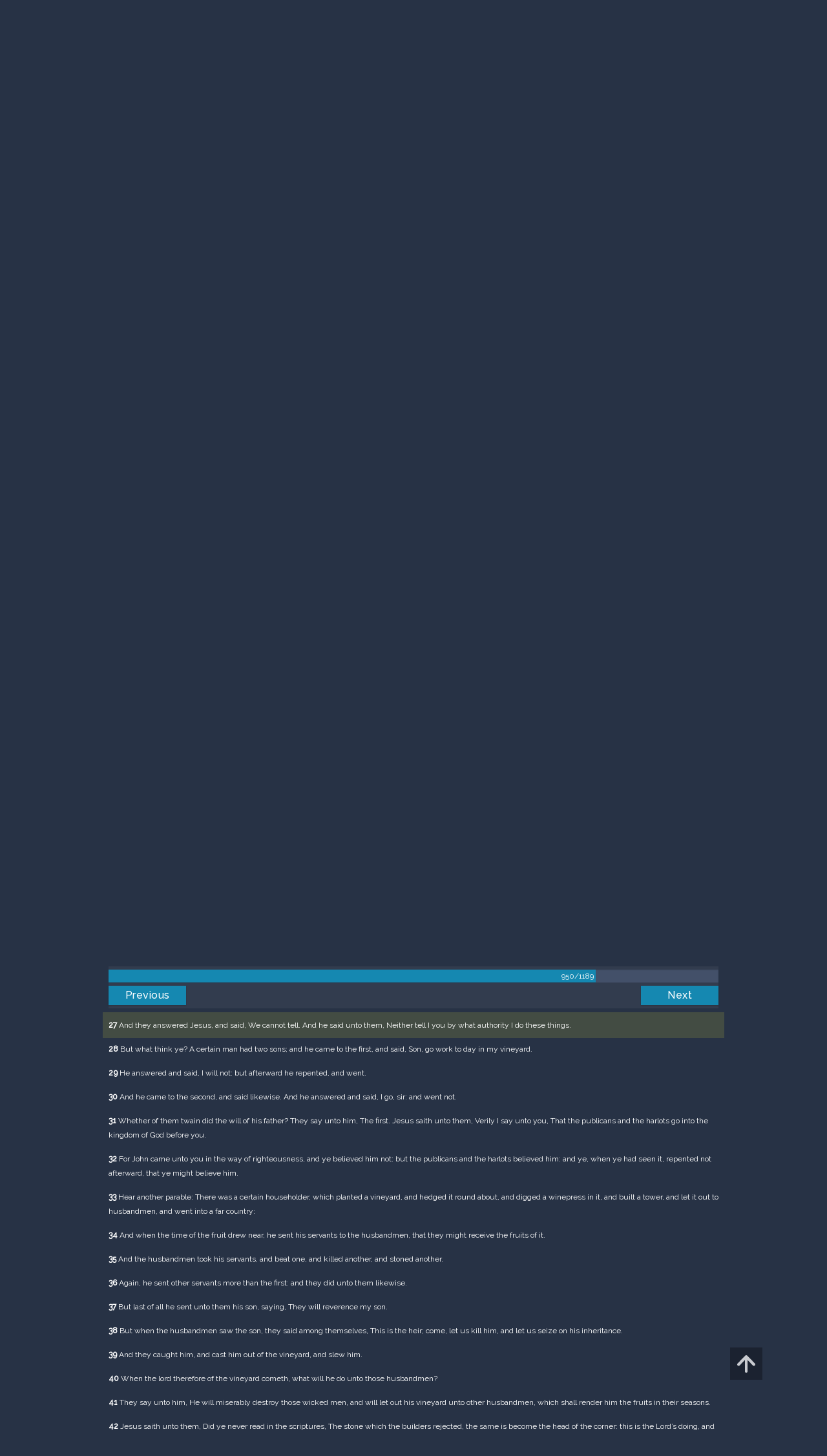

--- FILE ---
content_type: text/html; charset=UTF-8
request_url: https://m.egwwritings.org/en/book/1965.48645
body_size: 48759
content:
<!DOCTYPE html>
<html>
<head>
    <link rel="icon" href="/images/favicon.ico" type="image/x-icon"/>
    <meta charset="utf-8">
    <meta http-equiv="X-UA-Compatible" content="IE=edge,chrome=1">
    <meta name="keywords" content=""/>
    <meta name="description" content=""/>
    <meta name="viewport" content="width=device-width, initial-scale=1">
    
    <meta property="og:title" content="King James Version" />
    <meta property="og:image" content="https://media4.egwwritings.org/covers/1965_r.jpg" />
    <meta name="twitter:site" content="">
    <meta name="twitter:card" content="summary">
    <meta name="twitter:title" content="King James Version">
    <meta name="twitter:description" content="The third official English translation of the Bible, the King James Version was first published in 1611 and has remained the standard for many theologians and Bible scholars to this day. It has also been the basis for many other English Bibles, forming the foundation of their text. Commissioned under King James of England, the seven-year-long translation was performed from Hebrew (Old Testament) and Greek (New Testament) by 47 scholars, based at Westminster, and the Universities at Cambridge and Oxford.">
    <meta name="twitter:image:src" content="https://media4.egwwritings.org/covers/1965_r.jpg">

    <link rel="stylesheet" type="text/css" href="/assets/a591e52c/css/bootstrap.min.css" />
<link rel="stylesheet" type="text/css" href="/assets/c38633e/css/bootstrap-datepicker.min.css" />
<link rel="stylesheet" type="text/css" href="/assets/22a6b8ed/css/zabuto_calendar.css" />
<link rel="stylesheet" type="text/css" href="/assets/10ef36f/bootstrap-table.min.css" />
<link rel="stylesheet" type="text/css" href="/assets/ea45f968/css/bootstrap-slider.min.css" />
<link rel="stylesheet" type="text/css" href="//fonts.googleapis.com/css?family=Raleway:400,500|Roboto+Condensed:300,400&amp;subset=cyrillic-ext,latin" />
<link rel="stylesheet" type="text/css" href="/assets/16cd58a7/css/font-awesome.min.css" />
<link rel="stylesheet" type="text/css" href="/assets/f9f3dadb/skin/blue.monday/css/jplayer.blue.monday.css" />
<link rel="stylesheet" type="text/css" href="/assets/4830277/css/select2.css" />
<link rel="stylesheet" type="text/css" href="/assets/523e97c5/style.css" />
<link rel="stylesheet" type="text/css" href="/assets/523e97c5/custom.css" />
<link rel="stylesheet" type="text/css" href="/assets/523e97c5/extend.css" />
<title>King James Version &mdash; Ellen G. White Writings</title>
    <script type="8e6facd32727c1e488c06c24-text/javascript">var _isLogged=false;</script>
</head>
<body class="dark-theme egw-page-lang">
<ul class="dropdown-menu custom-dropdown-menu sc-new-dropdown-menu" id="sc-dropdown-2"  >
    <li id="add_highlight_new" class="disabled"><a title="Add Highlight"><span class="glyphicon glyphicon-fire"></span></a></li>
    <li id="add_bookmark_new" class="disabled"><a title="Add Bookmark"><span class="glyphicon glyphicon-bookmark"></span></a></li>
    <li id="add_note_new" class="disabled"><a title="Add Note"><span class="glyphicon glyphicon-edit"></span></a></li>
    <li id="add_tag_new" class="disabled"><a title="Add Tag"><span class="glyphicon glyphicon-tag"></span></a></li>
</ul>
<header class="site_header">
    <section class="egw-notifications">
        <div class="egw-loader"><span></span>&nbsp;Loading&hellip;</div>
    </section>
    <div class="header-top">
        <div class="container">
            <div class="clearfix">
                                                    
                <a class="site-logo pull-left" href="/en">
                    <img src="/images/logo.svg" width="86" alt="Ellen G. White" title="Ellen G. White Writings"/>
                    <span class="logo-name">Writings</span>
                </a>

                <div class="pull-right">
                    <nav class="main-nav">
                        <li><a href="http://ellenwhite.org" target="_blank" class="noajax">ellenwhite.org</a></li>
                        
                        <li class="egw-only-lang"><a class="noajax" href="/languages">Select language</a></li>
                        
                                            <input type="hidden" id="userLogin" value="0">
                        <li><a href="/auth/login" class="noajax">Login</a></li>
                        <li><a href="/auth/registration" class="noajax">Registration</a></li>
                                        </nav>

                    <form class="navbar-search search-form" method="get"
                          action="/search">
                                                    <input type="hidden" name="lang" value="en">
                                                <div class="search-field">
                            <input type="text" id="id_query" name="query" class="typeahead search-query" value=""
                                   placeholder="Search…"
                            >
                            <div class="suggestions-list" style="display:none;">
                                <div class="suggestions-list-data">
                                                                </div>
                                <div class="suggestions-list-close"><a href="#">Close</a></div>
                            </div>
                        </div>
                        <input type="hidden" name="suggestion" value="0">
                        <div class="search-form-btns">
                            <button type="submit" class="search-form-btn submit"></button>
                            <a href="/advsearch" class="search-form-btn advanced-search noajax"></a>
                        </div>
                    </form>

                                        <a href="/index/Theme/theme/light"
                       class="theme-switcher-container noajax"><input
                                id="theme-switcher" data-on="Dark"
                                data-off="Light"
                                type="checkbox"  checked="checked"/></a>
                </div>
            </div>
        </div>
    </div>
</header>

<div id="pager-fixed" class="pager-fixed">
    <div class="container">

    </div>
</div>
<script language="JavaScript" type="8e6facd32727c1e488c06c24-text/javascript">
    var _app_lang = 'en';
</script>
<div id="toolbar" class="toolbar text-right">
    <div class="container">
        <div class="dropdown translate-dropdown" style="display: none;">
            <a title="Turn translation off " href="#" id="translate-off" style="display: none" class="toolbar-icons active"><i class="icon-translate"></i></a>
            <a title="Translate paragraph" href="#" id="translate" class="dropdown-toggle toolbar-icons"  data-toggle="dropdown"><i class="icon-translate"></i></a>
            <ul class="dropdown-menu custom-dropdown-menu" id="translate-dropdown" aria-labelledby="translate" >
                <li class="disabled"><a href="#">No translate</a></li>
            </ul>
        </div>

        <a title="Increase Text Size" href="#" id="increaseFontSize" class="toolbar-icons font-change"><i class="icon-font-increase"></i></a>
        <a title="Decrease Text Size" href="#" id="decreaseFontSize" class="toolbar-icons font-change font-change-decr"><i class="icon-font-decrease"></i></a>
        <div class="delimiter player-delimiter"></div>
        <div class="btn-group player-btn-group">
            <button type="button" class="btn-player-ctrl btn btn-main btn-default" disabled>
                <i class="player-icon icon-play"></i>
            </button>
            <button type="button" class="btn-open-player btn btn-main btn-default" disabled>
                <div><span class="fa fa-external-link"></span><div>
                <span class="player-text open-player">--</span>
            </button>
            <button type="button" class="btn-play-current btn btn-main btn-default" disabled>
                <div><img src="/images/play_btn1.png" width="16" height="16"></div>
                <span class="player-text play-current">--</span>
            </button>
        </div>
            </div>
</div>

<main data-font-size="" class="main_content " id="main_content">
    <div class="container  text-ltr  " id="content">



        
            
        <h1>King James Version</h1>
        <ul class="breadcrumb"><li><a href="/en">Home</a></li><li><a href="/en/folders/22">Bible</a></li><li><a href="/en/folders/1368">Versions</a></li><li class="dropdown active"><a class="dropdown-toggle" id="breadcrumb_book_1965" data-toggle="dropdown" href="#">King James Version<b class="caret"></b></a><ul id="breadcrumb_book_1965-dropdown" class="dropdown-menu"><li class="disabled"><a href="#">Read</a></li><li><a id="BreadcrumbsContent_toc" href="/en/book/1965/toc">Contents</a></li><li><a id="BreadcrumbsContent_details" href="/en/book/1965/info">Details</a></li></ul></li></ul>
        <div class="book-content">
            <div class="pager top pager-fixed-src">
        <div class="progress">
        <div class="progress-bar" role="progressbar" style="width:79.9%">
            950/1189
        </div>
    </div>
    
<ul>
        <li class="previous">
                    <a class="btn-large" href="/en/book/1965.48576">Previous</a>
        
    </li>
    
        <li class="next">
                    <a class="btn-large" href="/en/book/1965.48738">Next</a>
        
    </li>

    </ul>
</div>    
    <div class="egw_content_container" data-lang="en" data-pubnr="1965" data-type="bible">
                        <h3 class="egw_content_wrapper chapter" book_id="1965" id="48645" data-para-id="1965.48645" data-refcode="KJV — Matthew 21">
    <span class="egw_content" data-refcode="1965.48645"
                            data-translate="[{&quot;para_id&quot;:&quot;14207.48643&quot;,&quot;lang&quot;:&quot;bg&quot;,&quot;refcode&quot;:&quot;\u0411\u04111940 \u2014 \u041c\u0430\u0442\u0435\u0439 21&quot;},{&quot;para_id&quot;:&quot;11258.48372&quot;,&quot;lang&quot;:&quot;cs&quot;,&quot;refcode&quot;:&quot;CzeCEP \u2014 Matou\u0161 21&quot;},{&quot;para_id&quot;:&quot;1967.48783&quot;,&quot;lang&quot;:&quot;de&quot;,&quot;refcode&quot;:&quot;Lut \u2014 Matth\u00e4us 21&quot;},{&quot;para_id&quot;:&quot;14340.64410&quot;,&quot;lang&quot;:&quot;en&quot;,&quot;refcode&quot;:&quot;&quot;},{&quot;para_id&quot;:&quot;11142.48645&quot;,&quot;lang&quot;:&quot;en&quot;,&quot;refcode&quot;:&quot;WEB \u2014 Matthew 21&quot;},{&quot;para_id&quot;:&quot;11140.48771&quot;,&quot;lang&quot;:&quot;en&quot;,&quot;refcode&quot;:&quot;DBY \u2014 Matthew 21&quot;},{&quot;para_id&quot;:&quot;14336.48645&quot;,&quot;lang&quot;:&quot;en&quot;,&quot;refcode&quot;:&quot;RV1885 \u2014 Matthew 21&quot;},{&quot;para_id&quot;:&quot;14330.48645&quot;,&quot;lang&quot;:&quot;en&quot;,&quot;refcode&quot;:&quot;ERV \u2014 Matthew 21&quot;},{&quot;para_id&quot;:&quot;14175.48645&quot;,&quot;lang&quot;:&quot;en&quot;,&quot;refcode&quot;:&quot;KJVSD \u2014 Matthew 21&quot;},{&quot;para_id&quot;:&quot;14736.48645&quot;,&quot;lang&quot;:&quot;en&quot;,&quot;refcode&quot;:&quot;NHEB \u2014 Matthew 21&quot;},{&quot;para_id&quot;:&quot;11144.48645&quot;,&quot;lang&quot;:&quot;en&quot;,&quot;refcode&quot;:&quot;YLT \u2014 Matthew 21&quot;},{&quot;para_id&quot;:&quot;14419.48645&quot;,&quot;lang&quot;:&quot;en&quot;,&quot;refcode&quot;:&quot;&quot;},{&quot;para_id&quot;:&quot;11139.48645&quot;,&quot;lang&quot;:&quot;en&quot;,&quot;refcode&quot;:&quot;ASV \u2014 Matthew 21&quot;},{&quot;para_id&quot;:&quot;14125.48645&quot;,&quot;lang&quot;:&quot;en&quot;,&quot;refcode&quot;:&quot;KJRV \u2014 Matthew 21&quot;},{&quot;para_id&quot;:&quot;14341.48645&quot;,&quot;lang&quot;:&quot;en&quot;,&quot;refcode&quot;:&quot;&quot;},{&quot;para_id&quot;:&quot;14333.48645&quot;,&quot;lang&quot;:&quot;en&quot;,&quot;refcode&quot;:&quot;ISV \u2014 Matthew 21&quot;},{&quot;para_id&quot;:&quot;11143.48777&quot;,&quot;lang&quot;:&quot;en&quot;,&quot;refcode&quot;:&quot;WBS \u2014 Matthew 21&quot;},{&quot;para_id&quot;:&quot;14334.48645&quot;,&quot;lang&quot;:&quot;en&quot;,&quot;refcode&quot;:&quot;&quot;},{&quot;para_id&quot;:&quot;11145.48645&quot;,&quot;lang&quot;:&quot;en&quot;,&quot;refcode&quot;:&quot;AKJV \u2014 Matthew 21&quot;},{&quot;para_id&quot;:&quot;14420.48645&quot;,&quot;lang&quot;:&quot;en&quot;,&quot;refcode&quot;:&quot;&quot;},{&quot;para_id&quot;:&quot;14422.48651&quot;,&quot;lang&quot;:&quot;es&quot;,&quot;refcode&quot;:&quot;&quot;},{&quot;para_id&quot;:&quot;1968.49038&quot;,&quot;lang&quot;:&quot;es&quot;,&quot;refcode&quot;:&quot;RVa \u2014 Mateo 21&quot;},{&quot;para_id&quot;:&quot;14421.48645&quot;,&quot;lang&quot;:&quot;es&quot;,&quot;refcode&quot;:&quot;&quot;},{&quot;para_id&quot;:&quot;2021.48645&quot;,&quot;lang&quot;:&quot;fr&quot;,&quot;refcode&quot;:&quot;Fren \u2014 Matthieu 21&quot;},{&quot;para_id&quot;:&quot;1966.48645&quot;,&quot;lang&quot;:&quot;it&quot;,&quot;refcode&quot;:&quot;LND \u2014 Matteo 21&quot;},{&quot;para_id&quot;:&quot;1970.48645&quot;,&quot;lang&quot;:&quot;pl&quot;,&quot;refcode&quot;:&quot;PB \u2014 Mateusza 21&quot;},{&quot;para_id&quot;:&quot;1971.48649&quot;,&quot;lang&quot;:&quot;pt&quot;,&quot;refcode&quot;:&quot;PCF \u2014 Mateus 21&quot;},{&quot;para_id&quot;:&quot;11165.48645&quot;,&quot;lang&quot;:&quot;ro&quot;,&quot;refcode&quot;:&quot;RCCV \u2014 Matei 21&quot;},{&quot;para_id&quot;:&quot;1973.48645&quot;,&quot;lang&quot;:&quot;ro&quot;,&quot;refcode&quot;:&quot;NTR \u2014 Matei 21&quot;},{&quot;para_id&quot;:&quot;1972.49152&quot;,&quot;lang&quot;:&quot;ru&quot;,&quot;refcode&quot;:&quot;\u0420\u0421\u041f \u2014 \u041c\u0430\u0442\u0444\u0435\u044f 21&quot;},{&quot;para_id&quot;:&quot;14191.48645&quot;,&quot;lang&quot;:&quot;tpi&quot;,&quot;refcode&quot;:&quot;BBTP \u2014 Matyu 21&quot;},{&quot;para_id&quot;:&quot;12318.48776&quot;,&quot;lang&quot;:&quot;uk&quot;,&quot;refcode&quot;:&quot;\u0423\u041f\u041e \u2014 \u041c\u0430\u0442\u0432\u0456\u044f 21&quot;},{&quot;para_id&quot;:&quot;1969.48643&quot;,&quot;lang&quot;:&quot;zh&quot;,&quot;refcode&quot;:&quot;CHIUS \u2014 \u99ac\u592a\u798f\u97f3 21&quot;}]"
                      data-refcode-old="KJV — Matthew 21">Matthew 21</span>
                    </h3>

                        <p class="egw_content_wrapper standard-noindent" book_id="1965" id="48647" data-para-id="1965.48647" data-refcode="KJV — Matthew 21:1">
    <span class="egw_content" data-refcode="1965.48647"
                            data-translate="[{&quot;para_id&quot;:&quot;14207.48645&quot;,&quot;lang&quot;:&quot;bg&quot;,&quot;refcode&quot;:&quot;\u0411\u04111940 \u2014 \u041c\u0430\u0442\u0435\u0439 21:1&quot;},{&quot;para_id&quot;:&quot;11258.48374&quot;,&quot;lang&quot;:&quot;cs&quot;,&quot;refcode&quot;:&quot;CzeCEP \u2014 Matou\u0161 21:1&quot;},{&quot;para_id&quot;:&quot;1967.48785&quot;,&quot;lang&quot;:&quot;de&quot;,&quot;refcode&quot;:&quot;Lut \u2014 Matth\u00e4us 21:1&quot;},{&quot;para_id&quot;:&quot;14341.48647&quot;,&quot;lang&quot;:&quot;en&quot;,&quot;refcode&quot;:&quot;&quot;},{&quot;para_id&quot;:&quot;11142.48647&quot;,&quot;lang&quot;:&quot;en&quot;,&quot;refcode&quot;:&quot;WEB \u2014 Matthew 21:1&quot;},{&quot;para_id&quot;:&quot;14736.48647&quot;,&quot;lang&quot;:&quot;en&quot;,&quot;refcode&quot;:&quot;NHEB \u2014 Matthew 21:1&quot;},{&quot;para_id&quot;:&quot;14336.48647&quot;,&quot;lang&quot;:&quot;en&quot;,&quot;refcode&quot;:&quot;RV1885 \u2014 Matthew 21:1&quot;},{&quot;para_id&quot;:&quot;14419.48647&quot;,&quot;lang&quot;:&quot;en&quot;,&quot;refcode&quot;:&quot;&quot;},{&quot;para_id&quot;:&quot;14340.48647&quot;,&quot;lang&quot;:&quot;en&quot;,&quot;refcode&quot;:&quot;&quot;},{&quot;para_id&quot;:&quot;11144.48647&quot;,&quot;lang&quot;:&quot;en&quot;,&quot;refcode&quot;:&quot;YLT \u2014 Matthew 21:1&quot;},{&quot;para_id&quot;:&quot;14420.48647&quot;,&quot;lang&quot;:&quot;en&quot;,&quot;refcode&quot;:&quot;&quot;},{&quot;para_id&quot;:&quot;11140.48773&quot;,&quot;lang&quot;:&quot;en&quot;,&quot;refcode&quot;:&quot;DBY \u2014 Matthew 21:1&quot;},{&quot;para_id&quot;:&quot;11139.48647&quot;,&quot;lang&quot;:&quot;en&quot;,&quot;refcode&quot;:&quot;ASV \u2014 Matthew 21:1&quot;},{&quot;para_id&quot;:&quot;14333.48647&quot;,&quot;lang&quot;:&quot;en&quot;,&quot;refcode&quot;:&quot;ISV \u2014 Matthew 21:1&quot;},{&quot;para_id&quot;:&quot;14125.48647&quot;,&quot;lang&quot;:&quot;en&quot;,&quot;refcode&quot;:&quot;KJRV \u2014 Matthew 21:1&quot;},{&quot;para_id&quot;:&quot;14175.48647&quot;,&quot;lang&quot;:&quot;en&quot;,&quot;refcode&quot;:&quot;KJVSD \u2014 Matthew 21:1&quot;},{&quot;para_id&quot;:&quot;14330.48647&quot;,&quot;lang&quot;:&quot;en&quot;,&quot;refcode&quot;:&quot;ERV \u2014 Matthew 21:1&quot;},{&quot;para_id&quot;:&quot;14334.48647&quot;,&quot;lang&quot;:&quot;en&quot;,&quot;refcode&quot;:&quot;&quot;},{&quot;para_id&quot;:&quot;11145.48647&quot;,&quot;lang&quot;:&quot;en&quot;,&quot;refcode&quot;:&quot;AKJV \u2014 Matthew 21:1&quot;},{&quot;para_id&quot;:&quot;11143.48779&quot;,&quot;lang&quot;:&quot;en&quot;,&quot;refcode&quot;:&quot;WBS \u2014 Matthew 21:1&quot;},{&quot;para_id&quot;:&quot;14421.48647&quot;,&quot;lang&quot;:&quot;es&quot;,&quot;refcode&quot;:&quot;&quot;},{&quot;para_id&quot;:&quot;1968.49040&quot;,&quot;lang&quot;:&quot;es&quot;,&quot;refcode&quot;:&quot;RVa \u2014 Mateo 21:1&quot;},{&quot;para_id&quot;:&quot;14422.48653&quot;,&quot;lang&quot;:&quot;es&quot;,&quot;refcode&quot;:&quot;&quot;},{&quot;para_id&quot;:&quot;2021.48647&quot;,&quot;lang&quot;:&quot;fr&quot;,&quot;refcode&quot;:&quot;Fren \u2014 Matthieu 21:1&quot;},{&quot;para_id&quot;:&quot;1966.48647&quot;,&quot;lang&quot;:&quot;it&quot;,&quot;refcode&quot;:&quot;LND \u2014 Matteo 21:1&quot;},{&quot;para_id&quot;:&quot;1970.48647&quot;,&quot;lang&quot;:&quot;pl&quot;,&quot;refcode&quot;:&quot;PB \u2014 Mateusza 21:1&quot;},{&quot;para_id&quot;:&quot;1971.48651&quot;,&quot;lang&quot;:&quot;pt&quot;,&quot;refcode&quot;:&quot;PCF \u2014 Mateus 21:1&quot;},{&quot;para_id&quot;:&quot;1973.48647&quot;,&quot;lang&quot;:&quot;ro&quot;,&quot;refcode&quot;:&quot;NTR \u2014 Matei 21:1&quot;},{&quot;para_id&quot;:&quot;11165.48647&quot;,&quot;lang&quot;:&quot;ro&quot;,&quot;refcode&quot;:&quot;RCCV \u2014 Matei 21:1&quot;},{&quot;para_id&quot;:&quot;1972.49154&quot;,&quot;lang&quot;:&quot;ru&quot;,&quot;refcode&quot;:&quot;\u0420\u0421\u041f \u2014 \u041c\u0430\u0442\u0444\u0435\u044f 21:1&quot;},{&quot;para_id&quot;:&quot;14191.48647&quot;,&quot;lang&quot;:&quot;tpi&quot;,&quot;refcode&quot;:&quot;BBTP \u2014 Matyu 21:1&quot;},{&quot;para_id&quot;:&quot;12318.48778&quot;,&quot;lang&quot;:&quot;uk&quot;,&quot;refcode&quot;:&quot;\u0423\u041f\u041e \u2014 \u041c\u0430\u0442\u0432\u0456\u044f 21:1&quot;},{&quot;para_id&quot;:&quot;1969.48645&quot;,&quot;lang&quot;:&quot;zh&quot;,&quot;refcode&quot;:&quot;CHIUS \u2014 \u99ac\u592a\u798f\u97f3 21:1&quot;}]"
                      data-refcode-old="KJV — Matthew 21:1"><strong>1</strong> And when they drew nigh unto Jerusalem, and were come to Bethphage, unto the mount of Olives, then sent Jesus two disciples,</span>
                    </p>

                        <p class="egw_content_wrapper standard-noindent" book_id="1965" id="48649" data-para-id="1965.48649" data-refcode="KJV — Matthew 21:2">
    <span class="egw_content" data-refcode="1965.48649"
                            data-translate="[{&quot;para_id&quot;:&quot;14207.48647&quot;,&quot;lang&quot;:&quot;bg&quot;,&quot;refcode&quot;:&quot;\u0411\u04111940 \u2014 \u041c\u0430\u0442\u0435\u0439 21:2&quot;},{&quot;para_id&quot;:&quot;11258.48376&quot;,&quot;lang&quot;:&quot;cs&quot;,&quot;refcode&quot;:&quot;CzeCEP \u2014 Matou\u0161 21:2&quot;},{&quot;para_id&quot;:&quot;1967.48787&quot;,&quot;lang&quot;:&quot;de&quot;,&quot;refcode&quot;:&quot;Lut \u2014 Matth\u00e4us 21:2&quot;},{&quot;para_id&quot;:&quot;11144.48649&quot;,&quot;lang&quot;:&quot;en&quot;,&quot;refcode&quot;:&quot;YLT \u2014 Matthew 21:2&quot;},{&quot;para_id&quot;:&quot;14175.48649&quot;,&quot;lang&quot;:&quot;en&quot;,&quot;refcode&quot;:&quot;KJVSD \u2014 Matthew 21:2&quot;},{&quot;para_id&quot;:&quot;14736.48649&quot;,&quot;lang&quot;:&quot;en&quot;,&quot;refcode&quot;:&quot;NHEB \u2014 Matthew 21:2&quot;},{&quot;para_id&quot;:&quot;14336.48649&quot;,&quot;lang&quot;:&quot;en&quot;,&quot;refcode&quot;:&quot;RV1885 \u2014 Matthew 21:2&quot;},{&quot;para_id&quot;:&quot;14333.48649&quot;,&quot;lang&quot;:&quot;en&quot;,&quot;refcode&quot;:&quot;ISV \u2014 Matthew 21:2&quot;},{&quot;para_id&quot;:&quot;14341.48649&quot;,&quot;lang&quot;:&quot;en&quot;,&quot;refcode&quot;:&quot;&quot;},{&quot;para_id&quot;:&quot;11145.48649&quot;,&quot;lang&quot;:&quot;en&quot;,&quot;refcode&quot;:&quot;AKJV \u2014 Matthew 21:2&quot;},{&quot;para_id&quot;:&quot;14340.48649&quot;,&quot;lang&quot;:&quot;en&quot;,&quot;refcode&quot;:&quot;&quot;},{&quot;para_id&quot;:&quot;14334.48649&quot;,&quot;lang&quot;:&quot;en&quot;,&quot;refcode&quot;:&quot;&quot;},{&quot;para_id&quot;:&quot;11140.48775&quot;,&quot;lang&quot;:&quot;en&quot;,&quot;refcode&quot;:&quot;DBY \u2014 Matthew 21:2&quot;},{&quot;para_id&quot;:&quot;14330.48649&quot;,&quot;lang&quot;:&quot;en&quot;,&quot;refcode&quot;:&quot;ERV \u2014 Matthew 21:2&quot;},{&quot;para_id&quot;:&quot;14125.48649&quot;,&quot;lang&quot;:&quot;en&quot;,&quot;refcode&quot;:&quot;KJRV \u2014 Matthew 21:2&quot;},{&quot;para_id&quot;:&quot;11143.48781&quot;,&quot;lang&quot;:&quot;en&quot;,&quot;refcode&quot;:&quot;WBS \u2014 Matthew 21:2&quot;},{&quot;para_id&quot;:&quot;14419.48649&quot;,&quot;lang&quot;:&quot;en&quot;,&quot;refcode&quot;:&quot;&quot;},{&quot;para_id&quot;:&quot;14420.48649&quot;,&quot;lang&quot;:&quot;en&quot;,&quot;refcode&quot;:&quot;&quot;},{&quot;para_id&quot;:&quot;11139.48649&quot;,&quot;lang&quot;:&quot;en&quot;,&quot;refcode&quot;:&quot;ASV \u2014 Matthew 21:2&quot;},{&quot;para_id&quot;:&quot;11142.48649&quot;,&quot;lang&quot;:&quot;en&quot;,&quot;refcode&quot;:&quot;WEB \u2014 Matthew 21:2&quot;},{&quot;para_id&quot;:&quot;14421.48649&quot;,&quot;lang&quot;:&quot;es&quot;,&quot;refcode&quot;:&quot;&quot;},{&quot;para_id&quot;:&quot;14422.48655&quot;,&quot;lang&quot;:&quot;es&quot;,&quot;refcode&quot;:&quot;&quot;},{&quot;para_id&quot;:&quot;1968.49042&quot;,&quot;lang&quot;:&quot;es&quot;,&quot;refcode&quot;:&quot;RVa \u2014 Mateo 21:2&quot;},{&quot;para_id&quot;:&quot;2021.48649&quot;,&quot;lang&quot;:&quot;fr&quot;,&quot;refcode&quot;:&quot;Fren \u2014 Matthieu 21:2&quot;},{&quot;para_id&quot;:&quot;1966.48649&quot;,&quot;lang&quot;:&quot;it&quot;,&quot;refcode&quot;:&quot;LND \u2014 Matteo 21:2&quot;},{&quot;para_id&quot;:&quot;1970.48649&quot;,&quot;lang&quot;:&quot;pl&quot;,&quot;refcode&quot;:&quot;PB \u2014 Mateusza 21:2&quot;},{&quot;para_id&quot;:&quot;1971.48653&quot;,&quot;lang&quot;:&quot;pt&quot;,&quot;refcode&quot;:&quot;PCF \u2014 Mateus 21:2&quot;},{&quot;para_id&quot;:&quot;1973.48649&quot;,&quot;lang&quot;:&quot;ro&quot;,&quot;refcode&quot;:&quot;NTR \u2014 Matei 21:2&quot;},{&quot;para_id&quot;:&quot;11165.48649&quot;,&quot;lang&quot;:&quot;ro&quot;,&quot;refcode&quot;:&quot;RCCV \u2014 Matei 21:2&quot;},{&quot;para_id&quot;:&quot;1972.49156&quot;,&quot;lang&quot;:&quot;ru&quot;,&quot;refcode&quot;:&quot;\u0420\u0421\u041f \u2014 \u041c\u0430\u0442\u0444\u0435\u044f 21:2&quot;},{&quot;para_id&quot;:&quot;14191.48649&quot;,&quot;lang&quot;:&quot;tpi&quot;,&quot;refcode&quot;:&quot;BBTP \u2014 Matyu 21:2&quot;},{&quot;para_id&quot;:&quot;12318.48780&quot;,&quot;lang&quot;:&quot;uk&quot;,&quot;refcode&quot;:&quot;\u0423\u041f\u041e \u2014 \u041c\u0430\u0442\u0432\u0456\u044f 21:2&quot;},{&quot;para_id&quot;:&quot;1969.48647&quot;,&quot;lang&quot;:&quot;zh&quot;,&quot;refcode&quot;:&quot;CHIUS \u2014 \u99ac\u592a\u798f\u97f3 21:2&quot;}]"
                      data-refcode-old="KJV — Matthew 21:2"><strong>2</strong> Saying unto them, Go into the village over against you, and straightway ye shall find an ass tied, and a colt with her: loose them, and bring them unto me.</span>
                    </p>

                        <p class="egw_content_wrapper standard-noindent" book_id="1965" id="48651" data-para-id="1965.48651" data-refcode="KJV — Matthew 21:3">
    <span class="egw_content" data-refcode="1965.48651"
                            data-translate="[{&quot;para_id&quot;:&quot;14207.48649&quot;,&quot;lang&quot;:&quot;bg&quot;,&quot;refcode&quot;:&quot;\u0411\u04111940 \u2014 \u041c\u0430\u0442\u0435\u0439 21:3&quot;},{&quot;para_id&quot;:&quot;11258.48378&quot;,&quot;lang&quot;:&quot;cs&quot;,&quot;refcode&quot;:&quot;CzeCEP \u2014 Matou\u0161 21:3&quot;},{&quot;para_id&quot;:&quot;1967.48789&quot;,&quot;lang&quot;:&quot;de&quot;,&quot;refcode&quot;:&quot;Lut \u2014 Matth\u00e4us 21:3&quot;},{&quot;para_id&quot;:&quot;14333.48651&quot;,&quot;lang&quot;:&quot;en&quot;,&quot;refcode&quot;:&quot;ISV \u2014 Matthew 21:3&quot;},{&quot;para_id&quot;:&quot;11145.48651&quot;,&quot;lang&quot;:&quot;en&quot;,&quot;refcode&quot;:&quot;AKJV \u2014 Matthew 21:3&quot;},{&quot;para_id&quot;:&quot;14334.48651&quot;,&quot;lang&quot;:&quot;en&quot;,&quot;refcode&quot;:&quot;&quot;},{&quot;para_id&quot;:&quot;11144.48651&quot;,&quot;lang&quot;:&quot;en&quot;,&quot;refcode&quot;:&quot;YLT \u2014 Matthew 21:3&quot;},{&quot;para_id&quot;:&quot;14125.48651&quot;,&quot;lang&quot;:&quot;en&quot;,&quot;refcode&quot;:&quot;KJRV \u2014 Matthew 21:3&quot;},{&quot;para_id&quot;:&quot;14330.48651&quot;,&quot;lang&quot;:&quot;en&quot;,&quot;refcode&quot;:&quot;ERV \u2014 Matthew 21:3&quot;},{&quot;para_id&quot;:&quot;14175.48651&quot;,&quot;lang&quot;:&quot;en&quot;,&quot;refcode&quot;:&quot;KJVSD \u2014 Matthew 21:3&quot;},{&quot;para_id&quot;:&quot;14341.48651&quot;,&quot;lang&quot;:&quot;en&quot;,&quot;refcode&quot;:&quot;&quot;},{&quot;para_id&quot;:&quot;14336.48651&quot;,&quot;lang&quot;:&quot;en&quot;,&quot;refcode&quot;:&quot;RV1885 \u2014 Matthew 21:3&quot;},{&quot;para_id&quot;:&quot;11139.48651&quot;,&quot;lang&quot;:&quot;en&quot;,&quot;refcode&quot;:&quot;ASV \u2014 Matthew 21:3&quot;},{&quot;para_id&quot;:&quot;14420.48651&quot;,&quot;lang&quot;:&quot;en&quot;,&quot;refcode&quot;:&quot;&quot;},{&quot;para_id&quot;:&quot;11140.48777&quot;,&quot;lang&quot;:&quot;en&quot;,&quot;refcode&quot;:&quot;DBY \u2014 Matthew 21:3&quot;},{&quot;para_id&quot;:&quot;14340.48651&quot;,&quot;lang&quot;:&quot;en&quot;,&quot;refcode&quot;:&quot;&quot;},{&quot;para_id&quot;:&quot;11142.48651&quot;,&quot;lang&quot;:&quot;en&quot;,&quot;refcode&quot;:&quot;WEB \u2014 Matthew 21:3&quot;},{&quot;para_id&quot;:&quot;11143.48783&quot;,&quot;lang&quot;:&quot;en&quot;,&quot;refcode&quot;:&quot;WBS \u2014 Matthew 21:3&quot;},{&quot;para_id&quot;:&quot;14736.48651&quot;,&quot;lang&quot;:&quot;en&quot;,&quot;refcode&quot;:&quot;NHEB \u2014 Matthew 21:3&quot;},{&quot;para_id&quot;:&quot;14419.48651&quot;,&quot;lang&quot;:&quot;en&quot;,&quot;refcode&quot;:&quot;&quot;},{&quot;para_id&quot;:&quot;14422.48657&quot;,&quot;lang&quot;:&quot;es&quot;,&quot;refcode&quot;:&quot;&quot;},{&quot;para_id&quot;:&quot;1968.49044&quot;,&quot;lang&quot;:&quot;es&quot;,&quot;refcode&quot;:&quot;RVa \u2014 Mateo 21:3&quot;},{&quot;para_id&quot;:&quot;14421.48651&quot;,&quot;lang&quot;:&quot;es&quot;,&quot;refcode&quot;:&quot;&quot;},{&quot;para_id&quot;:&quot;2021.48651&quot;,&quot;lang&quot;:&quot;fr&quot;,&quot;refcode&quot;:&quot;Fren \u2014 Matthieu 21:3&quot;},{&quot;para_id&quot;:&quot;1966.48651&quot;,&quot;lang&quot;:&quot;it&quot;,&quot;refcode&quot;:&quot;LND \u2014 Matteo 21:3&quot;},{&quot;para_id&quot;:&quot;1970.48651&quot;,&quot;lang&quot;:&quot;pl&quot;,&quot;refcode&quot;:&quot;PB \u2014 Mateusza 21:3&quot;},{&quot;para_id&quot;:&quot;1971.48655&quot;,&quot;lang&quot;:&quot;pt&quot;,&quot;refcode&quot;:&quot;PCF \u2014 Mateus 21:3&quot;},{&quot;para_id&quot;:&quot;11165.48651&quot;,&quot;lang&quot;:&quot;ro&quot;,&quot;refcode&quot;:&quot;RCCV \u2014 Matei 21:3&quot;},{&quot;para_id&quot;:&quot;1973.48651&quot;,&quot;lang&quot;:&quot;ro&quot;,&quot;refcode&quot;:&quot;NTR \u2014 Matei 21:3&quot;},{&quot;para_id&quot;:&quot;1972.49158&quot;,&quot;lang&quot;:&quot;ru&quot;,&quot;refcode&quot;:&quot;\u0420\u0421\u041f \u2014 \u041c\u0430\u0442\u0444\u0435\u044f 21:3&quot;},{&quot;para_id&quot;:&quot;14191.48651&quot;,&quot;lang&quot;:&quot;tpi&quot;,&quot;refcode&quot;:&quot;BBTP \u2014 Matyu 21:3&quot;},{&quot;para_id&quot;:&quot;12318.48782&quot;,&quot;lang&quot;:&quot;uk&quot;,&quot;refcode&quot;:&quot;\u0423\u041f\u041e \u2014 \u041c\u0430\u0442\u0432\u0456\u044f 21:3&quot;},{&quot;para_id&quot;:&quot;1969.48649&quot;,&quot;lang&quot;:&quot;zh&quot;,&quot;refcode&quot;:&quot;CHIUS \u2014 \u99ac\u592a\u798f\u97f3 21:3&quot;}]"
                      data-refcode-old="KJV — Matthew 21:3"><strong>3</strong> And if any man say ought unto you, ye shall say, The Lord hath need of them; and straightway he will send them.</span>
                    </p>

                        <p class="egw_content_wrapper standard-noindent" book_id="1965" id="48653" data-para-id="1965.48653" data-refcode="KJV — Matthew 21:4">
    <span class="egw_content" data-refcode="1965.48653"
                            data-translate="[{&quot;para_id&quot;:&quot;14207.48651&quot;,&quot;lang&quot;:&quot;bg&quot;,&quot;refcode&quot;:&quot;\u0411\u04111940 \u2014 \u041c\u0430\u0442\u0435\u0439 21:4&quot;},{&quot;para_id&quot;:&quot;11258.48380&quot;,&quot;lang&quot;:&quot;cs&quot;,&quot;refcode&quot;:&quot;CzeCEP \u2014 Matou\u0161 21:4&quot;},{&quot;para_id&quot;:&quot;1967.48791&quot;,&quot;lang&quot;:&quot;de&quot;,&quot;refcode&quot;:&quot;Lut \u2014 Matth\u00e4us 21:4&quot;},{&quot;para_id&quot;:&quot;14125.48653&quot;,&quot;lang&quot;:&quot;en&quot;,&quot;refcode&quot;:&quot;KJRV \u2014 Matthew 21:4&quot;},{&quot;para_id&quot;:&quot;14736.48653&quot;,&quot;lang&quot;:&quot;en&quot;,&quot;refcode&quot;:&quot;NHEB \u2014 Matthew 21:4&quot;},{&quot;para_id&quot;:&quot;14336.48653&quot;,&quot;lang&quot;:&quot;en&quot;,&quot;refcode&quot;:&quot;RV1885 \u2014 Matthew 21:4&quot;},{&quot;para_id&quot;:&quot;11142.48653&quot;,&quot;lang&quot;:&quot;en&quot;,&quot;refcode&quot;:&quot;WEB \u2014 Matthew 21:4&quot;},{&quot;para_id&quot;:&quot;11145.48653&quot;,&quot;lang&quot;:&quot;en&quot;,&quot;refcode&quot;:&quot;AKJV \u2014 Matthew 21:4&quot;},{&quot;para_id&quot;:&quot;14175.48653&quot;,&quot;lang&quot;:&quot;en&quot;,&quot;refcode&quot;:&quot;KJVSD \u2014 Matthew 21:4&quot;},{&quot;para_id&quot;:&quot;11143.48785&quot;,&quot;lang&quot;:&quot;en&quot;,&quot;refcode&quot;:&quot;WBS \u2014 Matthew 21:4&quot;},{&quot;para_id&quot;:&quot;14341.48653&quot;,&quot;lang&quot;:&quot;en&quot;,&quot;refcode&quot;:&quot;&quot;},{&quot;para_id&quot;:&quot;11139.48653&quot;,&quot;lang&quot;:&quot;en&quot;,&quot;refcode&quot;:&quot;ASV \u2014 Matthew 21:4&quot;},{&quot;para_id&quot;:&quot;14334.48653&quot;,&quot;lang&quot;:&quot;en&quot;,&quot;refcode&quot;:&quot;&quot;},{&quot;para_id&quot;:&quot;14340.48653&quot;,&quot;lang&quot;:&quot;en&quot;,&quot;refcode&quot;:&quot;&quot;},{&quot;para_id&quot;:&quot;11144.48653&quot;,&quot;lang&quot;:&quot;en&quot;,&quot;refcode&quot;:&quot;YLT \u2014 Matthew 21:4&quot;},{&quot;para_id&quot;:&quot;14419.48653&quot;,&quot;lang&quot;:&quot;en&quot;,&quot;refcode&quot;:&quot;&quot;},{&quot;para_id&quot;:&quot;14330.48653&quot;,&quot;lang&quot;:&quot;en&quot;,&quot;refcode&quot;:&quot;ERV \u2014 Matthew 21:4&quot;},{&quot;para_id&quot;:&quot;11140.48779&quot;,&quot;lang&quot;:&quot;en&quot;,&quot;refcode&quot;:&quot;DBY \u2014 Matthew 21:4&quot;},{&quot;para_id&quot;:&quot;14333.48653&quot;,&quot;lang&quot;:&quot;en&quot;,&quot;refcode&quot;:&quot;ISV \u2014 Matthew 21:4&quot;},{&quot;para_id&quot;:&quot;14420.48653&quot;,&quot;lang&quot;:&quot;en&quot;,&quot;refcode&quot;:&quot;&quot;},{&quot;para_id&quot;:&quot;14421.48653&quot;,&quot;lang&quot;:&quot;es&quot;,&quot;refcode&quot;:&quot;&quot;},{&quot;para_id&quot;:&quot;1968.49046&quot;,&quot;lang&quot;:&quot;es&quot;,&quot;refcode&quot;:&quot;RVa \u2014 Mateo 21:4&quot;},{&quot;para_id&quot;:&quot;14422.48659&quot;,&quot;lang&quot;:&quot;es&quot;,&quot;refcode&quot;:&quot;&quot;},{&quot;para_id&quot;:&quot;2021.48653&quot;,&quot;lang&quot;:&quot;fr&quot;,&quot;refcode&quot;:&quot;Fren \u2014 Matthieu 21:4&quot;},{&quot;para_id&quot;:&quot;1966.48653&quot;,&quot;lang&quot;:&quot;it&quot;,&quot;refcode&quot;:&quot;LND \u2014 Matteo 21:4&quot;},{&quot;para_id&quot;:&quot;1970.48653&quot;,&quot;lang&quot;:&quot;pl&quot;,&quot;refcode&quot;:&quot;PB \u2014 Mateusza 21:4&quot;},{&quot;para_id&quot;:&quot;1971.48657&quot;,&quot;lang&quot;:&quot;pt&quot;,&quot;refcode&quot;:&quot;PCF \u2014 Mateus 21:4&quot;},{&quot;para_id&quot;:&quot;1973.48653&quot;,&quot;lang&quot;:&quot;ro&quot;,&quot;refcode&quot;:&quot;NTR \u2014 Matei 21:4&quot;},{&quot;para_id&quot;:&quot;11165.48653&quot;,&quot;lang&quot;:&quot;ro&quot;,&quot;refcode&quot;:&quot;RCCV \u2014 Matei 21:4&quot;},{&quot;para_id&quot;:&quot;1972.49160&quot;,&quot;lang&quot;:&quot;ru&quot;,&quot;refcode&quot;:&quot;\u0420\u0421\u041f \u2014 \u041c\u0430\u0442\u0444\u0435\u044f 21:4&quot;},{&quot;para_id&quot;:&quot;14191.48653&quot;,&quot;lang&quot;:&quot;tpi&quot;,&quot;refcode&quot;:&quot;BBTP \u2014 Matyu 21:4&quot;},{&quot;para_id&quot;:&quot;12318.48784&quot;,&quot;lang&quot;:&quot;uk&quot;,&quot;refcode&quot;:&quot;\u0423\u041f\u041e \u2014 \u041c\u0430\u0442\u0432\u0456\u044f 21:4&quot;},{&quot;para_id&quot;:&quot;1969.48651&quot;,&quot;lang&quot;:&quot;zh&quot;,&quot;refcode&quot;:&quot;CHIUS \u2014 \u99ac\u592a\u798f\u97f3 21:4&quot;}]"
                      data-refcode-old="KJV — Matthew 21:4"><strong>4</strong> All this was done, that it might be fulfilled which was spoken by the prophet, saying,</span>
                    </p>

                        <p class="egw_content_wrapper standard-noindent" book_id="1965" id="48655" data-para-id="1965.48655" data-refcode="KJV — Matthew 21:5">
    <span class="egw_content" data-refcode="1965.48655"
                            data-translate="[{&quot;para_id&quot;:&quot;14207.48653&quot;,&quot;lang&quot;:&quot;bg&quot;,&quot;refcode&quot;:&quot;\u0411\u04111940 \u2014 \u041c\u0430\u0442\u0435\u0439 21:5&quot;},{&quot;para_id&quot;:&quot;11258.48382&quot;,&quot;lang&quot;:&quot;cs&quot;,&quot;refcode&quot;:&quot;CzeCEP \u2014 Matou\u0161 21:5&quot;},{&quot;para_id&quot;:&quot;1967.48793&quot;,&quot;lang&quot;:&quot;de&quot;,&quot;refcode&quot;:&quot;Lut \u2014 Matth\u00e4us 21:5&quot;},{&quot;para_id&quot;:&quot;11139.48655&quot;,&quot;lang&quot;:&quot;en&quot;,&quot;refcode&quot;:&quot;ASV \u2014 Matthew 21:5&quot;},{&quot;para_id&quot;:&quot;14419.48655&quot;,&quot;lang&quot;:&quot;en&quot;,&quot;refcode&quot;:&quot;&quot;},{&quot;para_id&quot;:&quot;14333.48655&quot;,&quot;lang&quot;:&quot;en&quot;,&quot;refcode&quot;:&quot;ISV \u2014 Matthew 21:5&quot;},{&quot;para_id&quot;:&quot;14175.48655&quot;,&quot;lang&quot;:&quot;en&quot;,&quot;refcode&quot;:&quot;KJVSD \u2014 Matthew 21:5&quot;},{&quot;para_id&quot;:&quot;14336.48655&quot;,&quot;lang&quot;:&quot;en&quot;,&quot;refcode&quot;:&quot;RV1885 \u2014 Matthew 21:5&quot;},{&quot;para_id&quot;:&quot;11140.48781&quot;,&quot;lang&quot;:&quot;en&quot;,&quot;refcode&quot;:&quot;DBY \u2014 Matthew 21:5&quot;},{&quot;para_id&quot;:&quot;11142.48655&quot;,&quot;lang&quot;:&quot;en&quot;,&quot;refcode&quot;:&quot;WEB \u2014 Matthew 21:5&quot;},{&quot;para_id&quot;:&quot;14420.48655&quot;,&quot;lang&quot;:&quot;en&quot;,&quot;refcode&quot;:&quot;&quot;},{&quot;para_id&quot;:&quot;14334.48655&quot;,&quot;lang&quot;:&quot;en&quot;,&quot;refcode&quot;:&quot;&quot;},{&quot;para_id&quot;:&quot;14340.48655&quot;,&quot;lang&quot;:&quot;en&quot;,&quot;refcode&quot;:&quot;&quot;},{&quot;para_id&quot;:&quot;14125.48655&quot;,&quot;lang&quot;:&quot;en&quot;,&quot;refcode&quot;:&quot;KJRV \u2014 Matthew 21:5&quot;},{&quot;para_id&quot;:&quot;11145.48655&quot;,&quot;lang&quot;:&quot;en&quot;,&quot;refcode&quot;:&quot;AKJV \u2014 Matthew 21:5&quot;},{&quot;para_id&quot;:&quot;11144.48655&quot;,&quot;lang&quot;:&quot;en&quot;,&quot;refcode&quot;:&quot;YLT \u2014 Matthew 21:5&quot;},{&quot;para_id&quot;:&quot;14736.48655&quot;,&quot;lang&quot;:&quot;en&quot;,&quot;refcode&quot;:&quot;NHEB \u2014 Matthew 21:5&quot;},{&quot;para_id&quot;:&quot;11143.48787&quot;,&quot;lang&quot;:&quot;en&quot;,&quot;refcode&quot;:&quot;WBS \u2014 Matthew 21:5&quot;},{&quot;para_id&quot;:&quot;14341.48655&quot;,&quot;lang&quot;:&quot;en&quot;,&quot;refcode&quot;:&quot;&quot;},{&quot;para_id&quot;:&quot;14330.48655&quot;,&quot;lang&quot;:&quot;en&quot;,&quot;refcode&quot;:&quot;ERV \u2014 Matthew 21:5&quot;},{&quot;para_id&quot;:&quot;1968.49048&quot;,&quot;lang&quot;:&quot;es&quot;,&quot;refcode&quot;:&quot;RVa \u2014 Mateo 21:5&quot;},{&quot;para_id&quot;:&quot;14422.48661&quot;,&quot;lang&quot;:&quot;es&quot;,&quot;refcode&quot;:&quot;&quot;},{&quot;para_id&quot;:&quot;14421.48655&quot;,&quot;lang&quot;:&quot;es&quot;,&quot;refcode&quot;:&quot;&quot;},{&quot;para_id&quot;:&quot;2021.48655&quot;,&quot;lang&quot;:&quot;fr&quot;,&quot;refcode&quot;:&quot;Fren \u2014 Matthieu 21:5&quot;},{&quot;para_id&quot;:&quot;1966.48655&quot;,&quot;lang&quot;:&quot;it&quot;,&quot;refcode&quot;:&quot;LND \u2014 Matteo 21:5&quot;},{&quot;para_id&quot;:&quot;1970.48655&quot;,&quot;lang&quot;:&quot;pl&quot;,&quot;refcode&quot;:&quot;PB \u2014 Mateusza 21:5&quot;},{&quot;para_id&quot;:&quot;1971.48659&quot;,&quot;lang&quot;:&quot;pt&quot;,&quot;refcode&quot;:&quot;PCF \u2014 Mateus 21:5&quot;},{&quot;para_id&quot;:&quot;11165.48655&quot;,&quot;lang&quot;:&quot;ro&quot;,&quot;refcode&quot;:&quot;RCCV \u2014 Matei 21:5&quot;},{&quot;para_id&quot;:&quot;1973.48655&quot;,&quot;lang&quot;:&quot;ro&quot;,&quot;refcode&quot;:&quot;NTR \u2014 Matei 21:5&quot;},{&quot;para_id&quot;:&quot;1972.49162&quot;,&quot;lang&quot;:&quot;ru&quot;,&quot;refcode&quot;:&quot;\u0420\u0421\u041f \u2014 \u041c\u0430\u0442\u0444\u0435\u044f 21:5&quot;},{&quot;para_id&quot;:&quot;14191.48655&quot;,&quot;lang&quot;:&quot;tpi&quot;,&quot;refcode&quot;:&quot;BBTP \u2014 Matyu 21:5&quot;},{&quot;para_id&quot;:&quot;12318.48786&quot;,&quot;lang&quot;:&quot;uk&quot;,&quot;refcode&quot;:&quot;\u0423\u041f\u041e \u2014 \u041c\u0430\u0442\u0432\u0456\u044f 21:5&quot;},{&quot;para_id&quot;:&quot;1969.48653&quot;,&quot;lang&quot;:&quot;zh&quot;,&quot;refcode&quot;:&quot;CHIUS \u2014 \u99ac\u592a\u798f\u97f3 21:5&quot;}]"
                      data-refcode-old="KJV — Matthew 21:5"><strong>5</strong> Tell ye the daughter of Sion, Behold, thy King cometh unto thee, meek, and sitting upon an ass, and a colt the foal of an ass.</span>
                    </p>

                        <p class="egw_content_wrapper standard-noindent" book_id="1965" id="48657" data-para-id="1965.48657" data-refcode="KJV — Matthew 21:6">
    <span class="egw_content" data-refcode="1965.48657"
                            data-translate="[{&quot;para_id&quot;:&quot;14207.48655&quot;,&quot;lang&quot;:&quot;bg&quot;,&quot;refcode&quot;:&quot;\u0411\u04111940 \u2014 \u041c\u0430\u0442\u0435\u0439 21:6&quot;},{&quot;para_id&quot;:&quot;11258.48384&quot;,&quot;lang&quot;:&quot;cs&quot;,&quot;refcode&quot;:&quot;CzeCEP \u2014 Matou\u0161 21:6&quot;},{&quot;para_id&quot;:&quot;1967.48795&quot;,&quot;lang&quot;:&quot;de&quot;,&quot;refcode&quot;:&quot;Lut \u2014 Matth\u00e4us 21:6&quot;},{&quot;para_id&quot;:&quot;14736.48657&quot;,&quot;lang&quot;:&quot;en&quot;,&quot;refcode&quot;:&quot;NHEB \u2014 Matthew 21:6&quot;},{&quot;para_id&quot;:&quot;11139.48657&quot;,&quot;lang&quot;:&quot;en&quot;,&quot;refcode&quot;:&quot;ASV \u2014 Matthew 21:6&quot;},{&quot;para_id&quot;:&quot;14340.48657&quot;,&quot;lang&quot;:&quot;en&quot;,&quot;refcode&quot;:&quot;&quot;},{&quot;para_id&quot;:&quot;14420.48657&quot;,&quot;lang&quot;:&quot;en&quot;,&quot;refcode&quot;:&quot;&quot;},{&quot;para_id&quot;:&quot;14175.48657&quot;,&quot;lang&quot;:&quot;en&quot;,&quot;refcode&quot;:&quot;KJVSD \u2014 Matthew 21:6&quot;},{&quot;para_id&quot;:&quot;14419.48657&quot;,&quot;lang&quot;:&quot;en&quot;,&quot;refcode&quot;:&quot;&quot;},{&quot;para_id&quot;:&quot;11140.48783&quot;,&quot;lang&quot;:&quot;en&quot;,&quot;refcode&quot;:&quot;DBY \u2014 Matthew 21:6&quot;},{&quot;para_id&quot;:&quot;14333.48657&quot;,&quot;lang&quot;:&quot;en&quot;,&quot;refcode&quot;:&quot;ISV \u2014 Matthew 21:6&quot;},{&quot;para_id&quot;:&quot;14341.48657&quot;,&quot;lang&quot;:&quot;en&quot;,&quot;refcode&quot;:&quot;&quot;},{&quot;para_id&quot;:&quot;11143.48789&quot;,&quot;lang&quot;:&quot;en&quot;,&quot;refcode&quot;:&quot;WBS \u2014 Matthew 21:6&quot;},{&quot;para_id&quot;:&quot;14330.48657&quot;,&quot;lang&quot;:&quot;en&quot;,&quot;refcode&quot;:&quot;ERV \u2014 Matthew 21:6&quot;},{&quot;para_id&quot;:&quot;11145.48657&quot;,&quot;lang&quot;:&quot;en&quot;,&quot;refcode&quot;:&quot;AKJV \u2014 Matthew 21:6&quot;},{&quot;para_id&quot;:&quot;11144.48657&quot;,&quot;lang&quot;:&quot;en&quot;,&quot;refcode&quot;:&quot;YLT \u2014 Matthew 21:6&quot;},{&quot;para_id&quot;:&quot;14336.48657&quot;,&quot;lang&quot;:&quot;en&quot;,&quot;refcode&quot;:&quot;RV1885 \u2014 Matthew 21:6&quot;},{&quot;para_id&quot;:&quot;11142.48657&quot;,&quot;lang&quot;:&quot;en&quot;,&quot;refcode&quot;:&quot;WEB \u2014 Matthew 21:6&quot;},{&quot;para_id&quot;:&quot;14334.48657&quot;,&quot;lang&quot;:&quot;en&quot;,&quot;refcode&quot;:&quot;&quot;},{&quot;para_id&quot;:&quot;14125.48657&quot;,&quot;lang&quot;:&quot;en&quot;,&quot;refcode&quot;:&quot;KJRV \u2014 Matthew 21:6&quot;},{&quot;para_id&quot;:&quot;14422.48663&quot;,&quot;lang&quot;:&quot;es&quot;,&quot;refcode&quot;:&quot;&quot;},{&quot;para_id&quot;:&quot;14421.48657&quot;,&quot;lang&quot;:&quot;es&quot;,&quot;refcode&quot;:&quot;&quot;},{&quot;para_id&quot;:&quot;1968.49050&quot;,&quot;lang&quot;:&quot;es&quot;,&quot;refcode&quot;:&quot;RVa \u2014 Mateo 21:6&quot;},{&quot;para_id&quot;:&quot;2021.48657&quot;,&quot;lang&quot;:&quot;fr&quot;,&quot;refcode&quot;:&quot;Fren \u2014 Matthieu 21:6&quot;},{&quot;para_id&quot;:&quot;1966.48657&quot;,&quot;lang&quot;:&quot;it&quot;,&quot;refcode&quot;:&quot;LND \u2014 Matteo 21:6&quot;},{&quot;para_id&quot;:&quot;1970.48657&quot;,&quot;lang&quot;:&quot;pl&quot;,&quot;refcode&quot;:&quot;PB \u2014 Mateusza 21:6&quot;},{&quot;para_id&quot;:&quot;1971.48661&quot;,&quot;lang&quot;:&quot;pt&quot;,&quot;refcode&quot;:&quot;PCF \u2014 Mateus 21:6&quot;},{&quot;para_id&quot;:&quot;1973.48657&quot;,&quot;lang&quot;:&quot;ro&quot;,&quot;refcode&quot;:&quot;NTR \u2014 Matei 21:6&quot;},{&quot;para_id&quot;:&quot;11165.48657&quot;,&quot;lang&quot;:&quot;ro&quot;,&quot;refcode&quot;:&quot;RCCV \u2014 Matei 21:6&quot;},{&quot;para_id&quot;:&quot;1972.49164&quot;,&quot;lang&quot;:&quot;ru&quot;,&quot;refcode&quot;:&quot;\u0420\u0421\u041f \u2014 \u041c\u0430\u0442\u0444\u0435\u044f 21:6&quot;},{&quot;para_id&quot;:&quot;14191.48657&quot;,&quot;lang&quot;:&quot;tpi&quot;,&quot;refcode&quot;:&quot;BBTP \u2014 Matyu 21:6&quot;},{&quot;para_id&quot;:&quot;12318.48788&quot;,&quot;lang&quot;:&quot;uk&quot;,&quot;refcode&quot;:&quot;\u0423\u041f\u041e \u2014 \u041c\u0430\u0442\u0432\u0456\u044f 21:6&quot;},{&quot;para_id&quot;:&quot;1969.48655&quot;,&quot;lang&quot;:&quot;zh&quot;,&quot;refcode&quot;:&quot;CHIUS \u2014 \u99ac\u592a\u798f\u97f3 21:6&quot;}]"
                      data-refcode-old="KJV — Matthew 21:6"><strong>6</strong> And the disciples went, and did as Jesus commanded them,</span>
                    </p>

                        <p class="egw_content_wrapper standard-noindent" book_id="1965" id="48659" data-para-id="1965.48659" data-refcode="KJV — Matthew 21:7">
    <span class="egw_content" data-refcode="1965.48659"
                            data-translate="[{&quot;para_id&quot;:&quot;14207.48657&quot;,&quot;lang&quot;:&quot;bg&quot;,&quot;refcode&quot;:&quot;\u0411\u04111940 \u2014 \u041c\u0430\u0442\u0435\u0439 21:7&quot;},{&quot;para_id&quot;:&quot;11258.48386&quot;,&quot;lang&quot;:&quot;cs&quot;,&quot;refcode&quot;:&quot;CzeCEP \u2014 Matou\u0161 21:7&quot;},{&quot;para_id&quot;:&quot;1967.48797&quot;,&quot;lang&quot;:&quot;de&quot;,&quot;refcode&quot;:&quot;Lut \u2014 Matth\u00e4us 21:7&quot;},{&quot;para_id&quot;:&quot;14125.48659&quot;,&quot;lang&quot;:&quot;en&quot;,&quot;refcode&quot;:&quot;KJRV \u2014 Matthew 21:7&quot;},{&quot;para_id&quot;:&quot;14336.48659&quot;,&quot;lang&quot;:&quot;en&quot;,&quot;refcode&quot;:&quot;RV1885 \u2014 Matthew 21:7&quot;},{&quot;para_id&quot;:&quot;14334.48659&quot;,&quot;lang&quot;:&quot;en&quot;,&quot;refcode&quot;:&quot;&quot;},{&quot;para_id&quot;:&quot;11140.48785&quot;,&quot;lang&quot;:&quot;en&quot;,&quot;refcode&quot;:&quot;DBY \u2014 Matthew 21:7&quot;},{&quot;para_id&quot;:&quot;14736.48659&quot;,&quot;lang&quot;:&quot;en&quot;,&quot;refcode&quot;:&quot;NHEB \u2014 Matthew 21:7&quot;},{&quot;para_id&quot;:&quot;14333.48659&quot;,&quot;lang&quot;:&quot;en&quot;,&quot;refcode&quot;:&quot;ISV \u2014 Matthew 21:7&quot;},{&quot;para_id&quot;:&quot;14341.48659&quot;,&quot;lang&quot;:&quot;en&quot;,&quot;refcode&quot;:&quot;&quot;},{&quot;para_id&quot;:&quot;11144.48659&quot;,&quot;lang&quot;:&quot;en&quot;,&quot;refcode&quot;:&quot;YLT \u2014 Matthew 21:7&quot;},{&quot;para_id&quot;:&quot;14340.48659&quot;,&quot;lang&quot;:&quot;en&quot;,&quot;refcode&quot;:&quot;&quot;},{&quot;para_id&quot;:&quot;11139.48659&quot;,&quot;lang&quot;:&quot;en&quot;,&quot;refcode&quot;:&quot;ASV \u2014 Matthew 21:7&quot;},{&quot;para_id&quot;:&quot;14419.48659&quot;,&quot;lang&quot;:&quot;en&quot;,&quot;refcode&quot;:&quot;&quot;},{&quot;para_id&quot;:&quot;14175.48659&quot;,&quot;lang&quot;:&quot;en&quot;,&quot;refcode&quot;:&quot;KJVSD \u2014 Matthew 21:7&quot;},{&quot;para_id&quot;:&quot;11142.48659&quot;,&quot;lang&quot;:&quot;en&quot;,&quot;refcode&quot;:&quot;WEB \u2014 Matthew 21:7&quot;},{&quot;para_id&quot;:&quot;11143.48791&quot;,&quot;lang&quot;:&quot;en&quot;,&quot;refcode&quot;:&quot;WBS \u2014 Matthew 21:7&quot;},{&quot;para_id&quot;:&quot;14420.48659&quot;,&quot;lang&quot;:&quot;en&quot;,&quot;refcode&quot;:&quot;&quot;},{&quot;para_id&quot;:&quot;14330.48659&quot;,&quot;lang&quot;:&quot;en&quot;,&quot;refcode&quot;:&quot;ERV \u2014 Matthew 21:7&quot;},{&quot;para_id&quot;:&quot;11145.48659&quot;,&quot;lang&quot;:&quot;en&quot;,&quot;refcode&quot;:&quot;AKJV \u2014 Matthew 21:7&quot;},{&quot;para_id&quot;:&quot;14422.48665&quot;,&quot;lang&quot;:&quot;es&quot;,&quot;refcode&quot;:&quot;&quot;},{&quot;para_id&quot;:&quot;14421.48659&quot;,&quot;lang&quot;:&quot;es&quot;,&quot;refcode&quot;:&quot;&quot;},{&quot;para_id&quot;:&quot;1968.49052&quot;,&quot;lang&quot;:&quot;es&quot;,&quot;refcode&quot;:&quot;RVa \u2014 Mateo 21:7&quot;},{&quot;para_id&quot;:&quot;2021.48659&quot;,&quot;lang&quot;:&quot;fr&quot;,&quot;refcode&quot;:&quot;Fren \u2014 Matthieu 21:7&quot;},{&quot;para_id&quot;:&quot;1966.48659&quot;,&quot;lang&quot;:&quot;it&quot;,&quot;refcode&quot;:&quot;LND \u2014 Matteo 21:7&quot;},{&quot;para_id&quot;:&quot;1970.48659&quot;,&quot;lang&quot;:&quot;pl&quot;,&quot;refcode&quot;:&quot;PB \u2014 Mateusza 21:7&quot;},{&quot;para_id&quot;:&quot;1971.48663&quot;,&quot;lang&quot;:&quot;pt&quot;,&quot;refcode&quot;:&quot;PCF \u2014 Mateus 21:7&quot;},{&quot;para_id&quot;:&quot;11165.48659&quot;,&quot;lang&quot;:&quot;ro&quot;,&quot;refcode&quot;:&quot;RCCV \u2014 Matei 21:7&quot;},{&quot;para_id&quot;:&quot;1973.48659&quot;,&quot;lang&quot;:&quot;ro&quot;,&quot;refcode&quot;:&quot;NTR \u2014 Matei 21:7&quot;},{&quot;para_id&quot;:&quot;1972.49166&quot;,&quot;lang&quot;:&quot;ru&quot;,&quot;refcode&quot;:&quot;\u0420\u0421\u041f \u2014 \u041c\u0430\u0442\u0444\u0435\u044f 21:7&quot;},{&quot;para_id&quot;:&quot;14191.48659&quot;,&quot;lang&quot;:&quot;tpi&quot;,&quot;refcode&quot;:&quot;BBTP \u2014 Matyu 21:7&quot;},{&quot;para_id&quot;:&quot;12318.48790&quot;,&quot;lang&quot;:&quot;uk&quot;,&quot;refcode&quot;:&quot;\u0423\u041f\u041e \u2014 \u041c\u0430\u0442\u0432\u0456\u044f 21:7&quot;},{&quot;para_id&quot;:&quot;1969.48657&quot;,&quot;lang&quot;:&quot;zh&quot;,&quot;refcode&quot;:&quot;CHIUS \u2014 \u99ac\u592a\u798f\u97f3 21:7&quot;}]"
                      data-refcode-old="KJV — Matthew 21:7"><strong>7</strong> And brought the ass, and the colt, and put on them their clothes, and they set him thereon.</span>
                    </p>

                        <p class="egw_content_wrapper standard-noindent" book_id="1965" id="48661" data-para-id="1965.48661" data-refcode="KJV — Matthew 21:8">
    <span class="egw_content" data-refcode="1965.48661"
                            data-translate="[{&quot;para_id&quot;:&quot;14207.48659&quot;,&quot;lang&quot;:&quot;bg&quot;,&quot;refcode&quot;:&quot;\u0411\u04111940 \u2014 \u041c\u0430\u0442\u0435\u0439 21:8&quot;},{&quot;para_id&quot;:&quot;11258.48388&quot;,&quot;lang&quot;:&quot;cs&quot;,&quot;refcode&quot;:&quot;CzeCEP \u2014 Matou\u0161 21:8&quot;},{&quot;para_id&quot;:&quot;1967.48799&quot;,&quot;lang&quot;:&quot;de&quot;,&quot;refcode&quot;:&quot;Lut \u2014 Matth\u00e4us 21:8&quot;},{&quot;para_id&quot;:&quot;11145.48661&quot;,&quot;lang&quot;:&quot;en&quot;,&quot;refcode&quot;:&quot;AKJV \u2014 Matthew 21:8&quot;},{&quot;para_id&quot;:&quot;14330.48661&quot;,&quot;lang&quot;:&quot;en&quot;,&quot;refcode&quot;:&quot;ERV \u2014 Matthew 21:8&quot;},{&quot;para_id&quot;:&quot;14736.48661&quot;,&quot;lang&quot;:&quot;en&quot;,&quot;refcode&quot;:&quot;NHEB \u2014 Matthew 21:8&quot;},{&quot;para_id&quot;:&quot;11139.48661&quot;,&quot;lang&quot;:&quot;en&quot;,&quot;refcode&quot;:&quot;ASV \u2014 Matthew 21:8&quot;},{&quot;para_id&quot;:&quot;14125.48661&quot;,&quot;lang&quot;:&quot;en&quot;,&quot;refcode&quot;:&quot;KJRV \u2014 Matthew 21:8&quot;},{&quot;para_id&quot;:&quot;11143.48793&quot;,&quot;lang&quot;:&quot;en&quot;,&quot;refcode&quot;:&quot;WBS \u2014 Matthew 21:8&quot;},{&quot;para_id&quot;:&quot;14419.48661&quot;,&quot;lang&quot;:&quot;en&quot;,&quot;refcode&quot;:&quot;&quot;},{&quot;para_id&quot;:&quot;11142.48661&quot;,&quot;lang&quot;:&quot;en&quot;,&quot;refcode&quot;:&quot;WEB \u2014 Matthew 21:8&quot;},{&quot;para_id&quot;:&quot;14333.48661&quot;,&quot;lang&quot;:&quot;en&quot;,&quot;refcode&quot;:&quot;ISV \u2014 Matthew 21:8&quot;},{&quot;para_id&quot;:&quot;14420.48661&quot;,&quot;lang&quot;:&quot;en&quot;,&quot;refcode&quot;:&quot;&quot;},{&quot;para_id&quot;:&quot;14336.48661&quot;,&quot;lang&quot;:&quot;en&quot;,&quot;refcode&quot;:&quot;RV1885 \u2014 Matthew 21:8&quot;},{&quot;para_id&quot;:&quot;11144.48661&quot;,&quot;lang&quot;:&quot;en&quot;,&quot;refcode&quot;:&quot;YLT \u2014 Matthew 21:8&quot;},{&quot;para_id&quot;:&quot;14334.48661&quot;,&quot;lang&quot;:&quot;en&quot;,&quot;refcode&quot;:&quot;&quot;},{&quot;para_id&quot;:&quot;14175.48661&quot;,&quot;lang&quot;:&quot;en&quot;,&quot;refcode&quot;:&quot;KJVSD \u2014 Matthew 21:8&quot;},{&quot;para_id&quot;:&quot;14340.48661&quot;,&quot;lang&quot;:&quot;en&quot;,&quot;refcode&quot;:&quot;&quot;},{&quot;para_id&quot;:&quot;11140.48787&quot;,&quot;lang&quot;:&quot;en&quot;,&quot;refcode&quot;:&quot;DBY \u2014 Matthew 21:8&quot;},{&quot;para_id&quot;:&quot;14341.48661&quot;,&quot;lang&quot;:&quot;en&quot;,&quot;refcode&quot;:&quot;&quot;},{&quot;para_id&quot;:&quot;14421.48661&quot;,&quot;lang&quot;:&quot;es&quot;,&quot;refcode&quot;:&quot;&quot;},{&quot;para_id&quot;:&quot;14422.48667&quot;,&quot;lang&quot;:&quot;es&quot;,&quot;refcode&quot;:&quot;&quot;},{&quot;para_id&quot;:&quot;1968.49054&quot;,&quot;lang&quot;:&quot;es&quot;,&quot;refcode&quot;:&quot;RVa \u2014 Mateo 21:8&quot;},{&quot;para_id&quot;:&quot;2021.48661&quot;,&quot;lang&quot;:&quot;fr&quot;,&quot;refcode&quot;:&quot;Fren \u2014 Matthieu 21:8&quot;},{&quot;para_id&quot;:&quot;1966.48661&quot;,&quot;lang&quot;:&quot;it&quot;,&quot;refcode&quot;:&quot;LND \u2014 Matteo 21:8&quot;},{&quot;para_id&quot;:&quot;1970.48661&quot;,&quot;lang&quot;:&quot;pl&quot;,&quot;refcode&quot;:&quot;PB \u2014 Mateusza 21:8&quot;},{&quot;para_id&quot;:&quot;1971.48665&quot;,&quot;lang&quot;:&quot;pt&quot;,&quot;refcode&quot;:&quot;PCF \u2014 Mateus 21:8&quot;},{&quot;para_id&quot;:&quot;1973.48661&quot;,&quot;lang&quot;:&quot;ro&quot;,&quot;refcode&quot;:&quot;NTR \u2014 Matei 21:8&quot;},{&quot;para_id&quot;:&quot;11165.48661&quot;,&quot;lang&quot;:&quot;ro&quot;,&quot;refcode&quot;:&quot;RCCV \u2014 Matei 21:8&quot;},{&quot;para_id&quot;:&quot;1972.49168&quot;,&quot;lang&quot;:&quot;ru&quot;,&quot;refcode&quot;:&quot;\u0420\u0421\u041f \u2014 \u041c\u0430\u0442\u0444\u0435\u044f 21:8&quot;},{&quot;para_id&quot;:&quot;14191.48661&quot;,&quot;lang&quot;:&quot;tpi&quot;,&quot;refcode&quot;:&quot;BBTP \u2014 Matyu 21:8&quot;},{&quot;para_id&quot;:&quot;12318.48792&quot;,&quot;lang&quot;:&quot;uk&quot;,&quot;refcode&quot;:&quot;\u0423\u041f\u041e \u2014 \u041c\u0430\u0442\u0432\u0456\u044f 21:8&quot;},{&quot;para_id&quot;:&quot;1969.48659&quot;,&quot;lang&quot;:&quot;zh&quot;,&quot;refcode&quot;:&quot;CHIUS \u2014 \u99ac\u592a\u798f\u97f3 21:8&quot;}]"
                      data-refcode-old="KJV — Matthew 21:8"><strong>8</strong> And a very great multitude spread their garments in the way; others cut down branches from the trees, and strawed them in the way.</span>
                    </p>

                        <p class="egw_content_wrapper standard-noindent" book_id="1965" id="48663" data-para-id="1965.48663" data-refcode="KJV — Matthew 21:9">
    <span class="egw_content" data-refcode="1965.48663"
                            data-translate="[{&quot;para_id&quot;:&quot;14207.48661&quot;,&quot;lang&quot;:&quot;bg&quot;,&quot;refcode&quot;:&quot;\u0411\u04111940 \u2014 \u041c\u0430\u0442\u0435\u0439 21:9&quot;},{&quot;para_id&quot;:&quot;11258.48390&quot;,&quot;lang&quot;:&quot;cs&quot;,&quot;refcode&quot;:&quot;CzeCEP \u2014 Matou\u0161 21:9&quot;},{&quot;para_id&quot;:&quot;1967.48801&quot;,&quot;lang&quot;:&quot;de&quot;,&quot;refcode&quot;:&quot;Lut \u2014 Matth\u00e4us 21:9&quot;},{&quot;para_id&quot;:&quot;14175.48663&quot;,&quot;lang&quot;:&quot;en&quot;,&quot;refcode&quot;:&quot;KJVSD \u2014 Matthew 21:9&quot;},{&quot;para_id&quot;:&quot;14341.48663&quot;,&quot;lang&quot;:&quot;en&quot;,&quot;refcode&quot;:&quot;&quot;},{&quot;para_id&quot;:&quot;14333.48663&quot;,&quot;lang&quot;:&quot;en&quot;,&quot;refcode&quot;:&quot;ISV \u2014 Matthew 21:9&quot;},{&quot;para_id&quot;:&quot;14125.48663&quot;,&quot;lang&quot;:&quot;en&quot;,&quot;refcode&quot;:&quot;KJRV \u2014 Matthew 21:9&quot;},{&quot;para_id&quot;:&quot;11139.48663&quot;,&quot;lang&quot;:&quot;en&quot;,&quot;refcode&quot;:&quot;ASV \u2014 Matthew 21:9&quot;},{&quot;para_id&quot;:&quot;14420.48663&quot;,&quot;lang&quot;:&quot;en&quot;,&quot;refcode&quot;:&quot;&quot;},{&quot;para_id&quot;:&quot;14334.48663&quot;,&quot;lang&quot;:&quot;en&quot;,&quot;refcode&quot;:&quot;&quot;},{&quot;para_id&quot;:&quot;11140.48789&quot;,&quot;lang&quot;:&quot;en&quot;,&quot;refcode&quot;:&quot;DBY \u2014 Matthew 21:9&quot;},{&quot;para_id&quot;:&quot;14336.48663&quot;,&quot;lang&quot;:&quot;en&quot;,&quot;refcode&quot;:&quot;RV1885 \u2014 Matthew 21:9&quot;},{&quot;para_id&quot;:&quot;14330.48663&quot;,&quot;lang&quot;:&quot;en&quot;,&quot;refcode&quot;:&quot;ERV \u2014 Matthew 21:9&quot;},{&quot;para_id&quot;:&quot;11143.48795&quot;,&quot;lang&quot;:&quot;en&quot;,&quot;refcode&quot;:&quot;WBS \u2014 Matthew 21:9&quot;},{&quot;para_id&quot;:&quot;11142.48663&quot;,&quot;lang&quot;:&quot;en&quot;,&quot;refcode&quot;:&quot;WEB \u2014 Matthew 21:9&quot;},{&quot;para_id&quot;:&quot;14340.48663&quot;,&quot;lang&quot;:&quot;en&quot;,&quot;refcode&quot;:&quot;&quot;},{&quot;para_id&quot;:&quot;11144.48663&quot;,&quot;lang&quot;:&quot;en&quot;,&quot;refcode&quot;:&quot;YLT \u2014 Matthew 21:9&quot;},{&quot;para_id&quot;:&quot;14419.48663&quot;,&quot;lang&quot;:&quot;en&quot;,&quot;refcode&quot;:&quot;&quot;},{&quot;para_id&quot;:&quot;11145.48663&quot;,&quot;lang&quot;:&quot;en&quot;,&quot;refcode&quot;:&quot;AKJV \u2014 Matthew 21:9&quot;},{&quot;para_id&quot;:&quot;14736.48663&quot;,&quot;lang&quot;:&quot;en&quot;,&quot;refcode&quot;:&quot;NHEB \u2014 Matthew 21:9&quot;},{&quot;para_id&quot;:&quot;14422.48669&quot;,&quot;lang&quot;:&quot;es&quot;,&quot;refcode&quot;:&quot;&quot;},{&quot;para_id&quot;:&quot;14421.48663&quot;,&quot;lang&quot;:&quot;es&quot;,&quot;refcode&quot;:&quot;&quot;},{&quot;para_id&quot;:&quot;1968.49056&quot;,&quot;lang&quot;:&quot;es&quot;,&quot;refcode&quot;:&quot;RVa \u2014 Mateo 21:9&quot;},{&quot;para_id&quot;:&quot;2021.48663&quot;,&quot;lang&quot;:&quot;fr&quot;,&quot;refcode&quot;:&quot;Fren \u2014 Matthieu 21:9&quot;},{&quot;para_id&quot;:&quot;1966.48663&quot;,&quot;lang&quot;:&quot;it&quot;,&quot;refcode&quot;:&quot;LND \u2014 Matteo 21:9&quot;},{&quot;para_id&quot;:&quot;1970.48663&quot;,&quot;lang&quot;:&quot;pl&quot;,&quot;refcode&quot;:&quot;PB \u2014 Mateusza 21:9&quot;},{&quot;para_id&quot;:&quot;1971.48667&quot;,&quot;lang&quot;:&quot;pt&quot;,&quot;refcode&quot;:&quot;PCF \u2014 Mateus 21:9&quot;},{&quot;para_id&quot;:&quot;1973.48663&quot;,&quot;lang&quot;:&quot;ro&quot;,&quot;refcode&quot;:&quot;NTR \u2014 Matei 21:9&quot;},{&quot;para_id&quot;:&quot;11165.48663&quot;,&quot;lang&quot;:&quot;ro&quot;,&quot;refcode&quot;:&quot;RCCV \u2014 Matei 21:9&quot;},{&quot;para_id&quot;:&quot;1972.49170&quot;,&quot;lang&quot;:&quot;ru&quot;,&quot;refcode&quot;:&quot;\u0420\u0421\u041f \u2014 \u041c\u0430\u0442\u0444\u0435\u044f 21:9&quot;},{&quot;para_id&quot;:&quot;14191.48663&quot;,&quot;lang&quot;:&quot;tpi&quot;,&quot;refcode&quot;:&quot;BBTP \u2014 Matyu 21:9&quot;},{&quot;para_id&quot;:&quot;12318.48794&quot;,&quot;lang&quot;:&quot;uk&quot;,&quot;refcode&quot;:&quot;\u0423\u041f\u041e \u2014 \u041c\u0430\u0442\u0432\u0456\u044f 21:9&quot;},{&quot;para_id&quot;:&quot;1969.48661&quot;,&quot;lang&quot;:&quot;zh&quot;,&quot;refcode&quot;:&quot;CHIUS \u2014 \u99ac\u592a\u798f\u97f3 21:9&quot;}]"
                      data-refcode-old="KJV — Matthew 21:9"><strong>9</strong> And the multitudes that went before, and that followed, cried, saying, Hosanna to the Son of David: Blessed is he that cometh in the name of the Lord; Hosanna in the highest.</span>
                    </p>

                        <p class="egw_content_wrapper standard-noindent" book_id="1965" id="48665" data-para-id="1965.48665" data-refcode="KJV — Matthew 21:10">
    <span class="egw_content" data-refcode="1965.48665"
                            data-translate="[{&quot;para_id&quot;:&quot;14207.48663&quot;,&quot;lang&quot;:&quot;bg&quot;,&quot;refcode&quot;:&quot;\u0411\u04111940 \u2014 \u041c\u0430\u0442\u0435\u0439 21:10&quot;},{&quot;para_id&quot;:&quot;11258.48392&quot;,&quot;lang&quot;:&quot;cs&quot;,&quot;refcode&quot;:&quot;CzeCEP \u2014 Matou\u0161 21:10&quot;},{&quot;para_id&quot;:&quot;1967.48803&quot;,&quot;lang&quot;:&quot;de&quot;,&quot;refcode&quot;:&quot;Lut \u2014 Matth\u00e4us 21:10&quot;},{&quot;para_id&quot;:&quot;14125.48665&quot;,&quot;lang&quot;:&quot;en&quot;,&quot;refcode&quot;:&quot;KJRV \u2014 Matthew 21:10&quot;},{&quot;para_id&quot;:&quot;14420.48665&quot;,&quot;lang&quot;:&quot;en&quot;,&quot;refcode&quot;:&quot;&quot;},{&quot;para_id&quot;:&quot;11144.48665&quot;,&quot;lang&quot;:&quot;en&quot;,&quot;refcode&quot;:&quot;YLT \u2014 Matthew 21:10&quot;},{&quot;para_id&quot;:&quot;14333.48665&quot;,&quot;lang&quot;:&quot;en&quot;,&quot;refcode&quot;:&quot;ISV \u2014 Matthew 21:10&quot;},{&quot;para_id&quot;:&quot;14340.48665&quot;,&quot;lang&quot;:&quot;en&quot;,&quot;refcode&quot;:&quot;&quot;},{&quot;para_id&quot;:&quot;14341.48665&quot;,&quot;lang&quot;:&quot;en&quot;,&quot;refcode&quot;:&quot;&quot;},{&quot;para_id&quot;:&quot;11140.48791&quot;,&quot;lang&quot;:&quot;en&quot;,&quot;refcode&quot;:&quot;DBY \u2014 Matthew 21:10&quot;},{&quot;para_id&quot;:&quot;11143.48797&quot;,&quot;lang&quot;:&quot;en&quot;,&quot;refcode&quot;:&quot;WBS \u2014 Matthew 21:10&quot;},{&quot;para_id&quot;:&quot;14736.48665&quot;,&quot;lang&quot;:&quot;en&quot;,&quot;refcode&quot;:&quot;NHEB \u2014 Matthew 21:10&quot;},{&quot;para_id&quot;:&quot;14336.48665&quot;,&quot;lang&quot;:&quot;en&quot;,&quot;refcode&quot;:&quot;RV1885 \u2014 Matthew 21:10&quot;},{&quot;para_id&quot;:&quot;14419.48665&quot;,&quot;lang&quot;:&quot;en&quot;,&quot;refcode&quot;:&quot;&quot;},{&quot;para_id&quot;:&quot;14175.48665&quot;,&quot;lang&quot;:&quot;en&quot;,&quot;refcode&quot;:&quot;KJVSD \u2014 Matthew 21:10&quot;},{&quot;para_id&quot;:&quot;11145.48665&quot;,&quot;lang&quot;:&quot;en&quot;,&quot;refcode&quot;:&quot;AKJV \u2014 Matthew 21:10&quot;},{&quot;para_id&quot;:&quot;14330.48665&quot;,&quot;lang&quot;:&quot;en&quot;,&quot;refcode&quot;:&quot;ERV \u2014 Matthew 21:10&quot;},{&quot;para_id&quot;:&quot;11139.48665&quot;,&quot;lang&quot;:&quot;en&quot;,&quot;refcode&quot;:&quot;ASV \u2014 Matthew 21:10&quot;},{&quot;para_id&quot;:&quot;11142.48665&quot;,&quot;lang&quot;:&quot;en&quot;,&quot;refcode&quot;:&quot;WEB \u2014 Matthew 21:10&quot;},{&quot;para_id&quot;:&quot;14334.48665&quot;,&quot;lang&quot;:&quot;en&quot;,&quot;refcode&quot;:&quot;&quot;},{&quot;para_id&quot;:&quot;14422.48671&quot;,&quot;lang&quot;:&quot;es&quot;,&quot;refcode&quot;:&quot;&quot;},{&quot;para_id&quot;:&quot;1968.49058&quot;,&quot;lang&quot;:&quot;es&quot;,&quot;refcode&quot;:&quot;RVa \u2014 Mateo 21:10&quot;},{&quot;para_id&quot;:&quot;14421.48665&quot;,&quot;lang&quot;:&quot;es&quot;,&quot;refcode&quot;:&quot;&quot;},{&quot;para_id&quot;:&quot;2021.48665&quot;,&quot;lang&quot;:&quot;fr&quot;,&quot;refcode&quot;:&quot;Fren \u2014 Matthieu 21:10&quot;},{&quot;para_id&quot;:&quot;1966.48665&quot;,&quot;lang&quot;:&quot;it&quot;,&quot;refcode&quot;:&quot;LND \u2014 Matteo 21:10&quot;},{&quot;para_id&quot;:&quot;1970.48665&quot;,&quot;lang&quot;:&quot;pl&quot;,&quot;refcode&quot;:&quot;PB \u2014 Mateusza 21:10&quot;},{&quot;para_id&quot;:&quot;1971.48669&quot;,&quot;lang&quot;:&quot;pt&quot;,&quot;refcode&quot;:&quot;PCF \u2014 Mateus 21:10&quot;},{&quot;para_id&quot;:&quot;11165.48665&quot;,&quot;lang&quot;:&quot;ro&quot;,&quot;refcode&quot;:&quot;RCCV \u2014 Matei 21:10&quot;},{&quot;para_id&quot;:&quot;1973.48665&quot;,&quot;lang&quot;:&quot;ro&quot;,&quot;refcode&quot;:&quot;NTR \u2014 Matei 21:10&quot;},{&quot;para_id&quot;:&quot;1972.49172&quot;,&quot;lang&quot;:&quot;ru&quot;,&quot;refcode&quot;:&quot;\u0420\u0421\u041f \u2014 \u041c\u0430\u0442\u0444\u0435\u044f 21:10&quot;},{&quot;para_id&quot;:&quot;14191.48665&quot;,&quot;lang&quot;:&quot;tpi&quot;,&quot;refcode&quot;:&quot;BBTP \u2014 Matyu 21:10&quot;},{&quot;para_id&quot;:&quot;12318.48796&quot;,&quot;lang&quot;:&quot;uk&quot;,&quot;refcode&quot;:&quot;\u0423\u041f\u041e \u2014 \u041c\u0430\u0442\u0432\u0456\u044f 21:10&quot;},{&quot;para_id&quot;:&quot;1969.48663&quot;,&quot;lang&quot;:&quot;zh&quot;,&quot;refcode&quot;:&quot;CHIUS \u2014 \u99ac\u592a\u798f\u97f3 21:10&quot;}]"
                      data-refcode-old="KJV — Matthew 21:10"><strong>10</strong> And when he was come into Jerusalem, all the city was moved, saying, Who is this?</span>
                    </p>

                        <p class="egw_content_wrapper standard-noindent" book_id="1965" id="48667" data-para-id="1965.48667" data-refcode="KJV — Matthew 21:11">
    <span class="egw_content" data-refcode="1965.48667"
                            data-translate="[{&quot;para_id&quot;:&quot;14207.48665&quot;,&quot;lang&quot;:&quot;bg&quot;,&quot;refcode&quot;:&quot;\u0411\u04111940 \u2014 \u041c\u0430\u0442\u0435\u0439 21:11&quot;},{&quot;para_id&quot;:&quot;11258.48394&quot;,&quot;lang&quot;:&quot;cs&quot;,&quot;refcode&quot;:&quot;CzeCEP \u2014 Matou\u0161 21:11&quot;},{&quot;para_id&quot;:&quot;1967.48805&quot;,&quot;lang&quot;:&quot;de&quot;,&quot;refcode&quot;:&quot;Lut \u2014 Matth\u00e4us 21:11&quot;},{&quot;para_id&quot;:&quot;14420.48667&quot;,&quot;lang&quot;:&quot;en&quot;,&quot;refcode&quot;:&quot;&quot;},{&quot;para_id&quot;:&quot;14333.48667&quot;,&quot;lang&quot;:&quot;en&quot;,&quot;refcode&quot;:&quot;ISV \u2014 Matthew 21:11&quot;},{&quot;para_id&quot;:&quot;11145.48667&quot;,&quot;lang&quot;:&quot;en&quot;,&quot;refcode&quot;:&quot;AKJV \u2014 Matthew 21:11&quot;},{&quot;para_id&quot;:&quot;11139.48667&quot;,&quot;lang&quot;:&quot;en&quot;,&quot;refcode&quot;:&quot;ASV \u2014 Matthew 21:11&quot;},{&quot;para_id&quot;:&quot;14125.48667&quot;,&quot;lang&quot;:&quot;en&quot;,&quot;refcode&quot;:&quot;KJRV \u2014 Matthew 21:11&quot;},{&quot;para_id&quot;:&quot;11143.48799&quot;,&quot;lang&quot;:&quot;en&quot;,&quot;refcode&quot;:&quot;WBS \u2014 Matthew 21:11&quot;},{&quot;para_id&quot;:&quot;11142.48667&quot;,&quot;lang&quot;:&quot;en&quot;,&quot;refcode&quot;:&quot;WEB \u2014 Matthew 21:11&quot;},{&quot;para_id&quot;:&quot;14736.48667&quot;,&quot;lang&quot;:&quot;en&quot;,&quot;refcode&quot;:&quot;NHEB \u2014 Matthew 21:11&quot;},{&quot;para_id&quot;:&quot;14419.48667&quot;,&quot;lang&quot;:&quot;en&quot;,&quot;refcode&quot;:&quot;&quot;},{&quot;para_id&quot;:&quot;14330.48667&quot;,&quot;lang&quot;:&quot;en&quot;,&quot;refcode&quot;:&quot;ERV \u2014 Matthew 21:11&quot;},{&quot;para_id&quot;:&quot;14175.48667&quot;,&quot;lang&quot;:&quot;en&quot;,&quot;refcode&quot;:&quot;KJVSD \u2014 Matthew 21:11&quot;},{&quot;para_id&quot;:&quot;14340.48667&quot;,&quot;lang&quot;:&quot;en&quot;,&quot;refcode&quot;:&quot;&quot;},{&quot;para_id&quot;:&quot;14334.48667&quot;,&quot;lang&quot;:&quot;en&quot;,&quot;refcode&quot;:&quot;&quot;},{&quot;para_id&quot;:&quot;14336.48667&quot;,&quot;lang&quot;:&quot;en&quot;,&quot;refcode&quot;:&quot;RV1885 \u2014 Matthew 21:11&quot;},{&quot;para_id&quot;:&quot;11140.48793&quot;,&quot;lang&quot;:&quot;en&quot;,&quot;refcode&quot;:&quot;DBY \u2014 Matthew 21:11&quot;},{&quot;para_id&quot;:&quot;11144.48667&quot;,&quot;lang&quot;:&quot;en&quot;,&quot;refcode&quot;:&quot;YLT \u2014 Matthew 21:11&quot;},{&quot;para_id&quot;:&quot;14341.48667&quot;,&quot;lang&quot;:&quot;en&quot;,&quot;refcode&quot;:&quot;&quot;},{&quot;para_id&quot;:&quot;1968.49060&quot;,&quot;lang&quot;:&quot;es&quot;,&quot;refcode&quot;:&quot;RVa \u2014 Mateo 21:11&quot;},{&quot;para_id&quot;:&quot;14421.48667&quot;,&quot;lang&quot;:&quot;es&quot;,&quot;refcode&quot;:&quot;&quot;},{&quot;para_id&quot;:&quot;14422.48673&quot;,&quot;lang&quot;:&quot;es&quot;,&quot;refcode&quot;:&quot;&quot;},{&quot;para_id&quot;:&quot;2021.48667&quot;,&quot;lang&quot;:&quot;fr&quot;,&quot;refcode&quot;:&quot;Fren \u2014 Matthieu 21:11&quot;},{&quot;para_id&quot;:&quot;1966.48667&quot;,&quot;lang&quot;:&quot;it&quot;,&quot;refcode&quot;:&quot;LND \u2014 Matteo 21:11&quot;},{&quot;para_id&quot;:&quot;1970.48667&quot;,&quot;lang&quot;:&quot;pl&quot;,&quot;refcode&quot;:&quot;PB \u2014 Mateusza 21:11&quot;},{&quot;para_id&quot;:&quot;1971.48671&quot;,&quot;lang&quot;:&quot;pt&quot;,&quot;refcode&quot;:&quot;PCF \u2014 Mateus 21:11&quot;},{&quot;para_id&quot;:&quot;1973.48667&quot;,&quot;lang&quot;:&quot;ro&quot;,&quot;refcode&quot;:&quot;NTR \u2014 Matei 21:11&quot;},{&quot;para_id&quot;:&quot;11165.48667&quot;,&quot;lang&quot;:&quot;ro&quot;,&quot;refcode&quot;:&quot;RCCV \u2014 Matei 21:11&quot;},{&quot;para_id&quot;:&quot;1972.49174&quot;,&quot;lang&quot;:&quot;ru&quot;,&quot;refcode&quot;:&quot;\u0420\u0421\u041f \u2014 \u041c\u0430\u0442\u0444\u0435\u044f 21:11&quot;},{&quot;para_id&quot;:&quot;14191.48667&quot;,&quot;lang&quot;:&quot;tpi&quot;,&quot;refcode&quot;:&quot;BBTP \u2014 Matyu 21:11&quot;},{&quot;para_id&quot;:&quot;12318.48798&quot;,&quot;lang&quot;:&quot;uk&quot;,&quot;refcode&quot;:&quot;\u0423\u041f\u041e \u2014 \u041c\u0430\u0442\u0432\u0456\u044f 21:11&quot;},{&quot;para_id&quot;:&quot;1969.48665&quot;,&quot;lang&quot;:&quot;zh&quot;,&quot;refcode&quot;:&quot;CHIUS \u2014 \u99ac\u592a\u798f\u97f3 21:11&quot;}]"
                      data-refcode-old="KJV — Matthew 21:11"><strong>11</strong> And the multitude said, This is Jesus the prophet of Nazareth of Galilee.</span>
                    </p>

                        <p class="egw_content_wrapper standard-noindent" book_id="1965" id="48669" data-para-id="1965.48669" data-refcode="KJV — Matthew 21:12">
    <span class="egw_content" data-refcode="1965.48669"
                            data-translate="[{&quot;para_id&quot;:&quot;14207.48667&quot;,&quot;lang&quot;:&quot;bg&quot;,&quot;refcode&quot;:&quot;\u0411\u04111940 \u2014 \u041c\u0430\u0442\u0435\u0439 21:12&quot;},{&quot;para_id&quot;:&quot;11258.48396&quot;,&quot;lang&quot;:&quot;cs&quot;,&quot;refcode&quot;:&quot;CzeCEP \u2014 Matou\u0161 21:12&quot;},{&quot;para_id&quot;:&quot;1967.48807&quot;,&quot;lang&quot;:&quot;de&quot;,&quot;refcode&quot;:&quot;Lut \u2014 Matth\u00e4us 21:12&quot;},{&quot;para_id&quot;:&quot;14341.48669&quot;,&quot;lang&quot;:&quot;en&quot;,&quot;refcode&quot;:&quot;&quot;},{&quot;para_id&quot;:&quot;11145.48669&quot;,&quot;lang&quot;:&quot;en&quot;,&quot;refcode&quot;:&quot;AKJV \u2014 Matthew 21:12&quot;},{&quot;para_id&quot;:&quot;14330.48669&quot;,&quot;lang&quot;:&quot;en&quot;,&quot;refcode&quot;:&quot;ERV \u2014 Matthew 21:12&quot;},{&quot;para_id&quot;:&quot;14340.48669&quot;,&quot;lang&quot;:&quot;en&quot;,&quot;refcode&quot;:&quot;&quot;},{&quot;para_id&quot;:&quot;11143.48801&quot;,&quot;lang&quot;:&quot;en&quot;,&quot;refcode&quot;:&quot;WBS \u2014 Matthew 21:12&quot;},{&quot;para_id&quot;:&quot;14336.48669&quot;,&quot;lang&quot;:&quot;en&quot;,&quot;refcode&quot;:&quot;RV1885 \u2014 Matthew 21:12&quot;},{&quot;para_id&quot;:&quot;14334.48669&quot;,&quot;lang&quot;:&quot;en&quot;,&quot;refcode&quot;:&quot;&quot;},{&quot;para_id&quot;:&quot;11144.48669&quot;,&quot;lang&quot;:&quot;en&quot;,&quot;refcode&quot;:&quot;YLT \u2014 Matthew 21:12&quot;},{&quot;para_id&quot;:&quot;11140.48795&quot;,&quot;lang&quot;:&quot;en&quot;,&quot;refcode&quot;:&quot;DBY \u2014 Matthew 21:12&quot;},{&quot;para_id&quot;:&quot;14175.48669&quot;,&quot;lang&quot;:&quot;en&quot;,&quot;refcode&quot;:&quot;KJVSD \u2014 Matthew 21:12&quot;},{&quot;para_id&quot;:&quot;14420.48669&quot;,&quot;lang&quot;:&quot;en&quot;,&quot;refcode&quot;:&quot;&quot;},{&quot;para_id&quot;:&quot;11142.48669&quot;,&quot;lang&quot;:&quot;en&quot;,&quot;refcode&quot;:&quot;WEB \u2014 Matthew 21:12&quot;},{&quot;para_id&quot;:&quot;14333.48669&quot;,&quot;lang&quot;:&quot;en&quot;,&quot;refcode&quot;:&quot;ISV \u2014 Matthew 21:12&quot;},{&quot;para_id&quot;:&quot;14125.48669&quot;,&quot;lang&quot;:&quot;en&quot;,&quot;refcode&quot;:&quot;KJRV \u2014 Matthew 21:12&quot;},{&quot;para_id&quot;:&quot;14736.48669&quot;,&quot;lang&quot;:&quot;en&quot;,&quot;refcode&quot;:&quot;NHEB \u2014 Matthew 21:12&quot;},{&quot;para_id&quot;:&quot;14419.48669&quot;,&quot;lang&quot;:&quot;en&quot;,&quot;refcode&quot;:&quot;&quot;},{&quot;para_id&quot;:&quot;11139.48669&quot;,&quot;lang&quot;:&quot;en&quot;,&quot;refcode&quot;:&quot;ASV \u2014 Matthew 21:12&quot;},{&quot;para_id&quot;:&quot;14421.48669&quot;,&quot;lang&quot;:&quot;es&quot;,&quot;refcode&quot;:&quot;&quot;},{&quot;para_id&quot;:&quot;1968.49062&quot;,&quot;lang&quot;:&quot;es&quot;,&quot;refcode&quot;:&quot;RVa \u2014 Mateo 21:12&quot;},{&quot;para_id&quot;:&quot;14422.48675&quot;,&quot;lang&quot;:&quot;es&quot;,&quot;refcode&quot;:&quot;&quot;},{&quot;para_id&quot;:&quot;2021.48669&quot;,&quot;lang&quot;:&quot;fr&quot;,&quot;refcode&quot;:&quot;Fren \u2014 Matthieu 21:12&quot;},{&quot;para_id&quot;:&quot;1966.48669&quot;,&quot;lang&quot;:&quot;it&quot;,&quot;refcode&quot;:&quot;LND \u2014 Matteo 21:12&quot;},{&quot;para_id&quot;:&quot;1970.48669&quot;,&quot;lang&quot;:&quot;pl&quot;,&quot;refcode&quot;:&quot;PB \u2014 Mateusza 21:12&quot;},{&quot;para_id&quot;:&quot;1971.48673&quot;,&quot;lang&quot;:&quot;pt&quot;,&quot;refcode&quot;:&quot;PCF \u2014 Mateus 21:12&quot;},{&quot;para_id&quot;:&quot;11165.48669&quot;,&quot;lang&quot;:&quot;ro&quot;,&quot;refcode&quot;:&quot;RCCV \u2014 Matei 21:12&quot;},{&quot;para_id&quot;:&quot;1973.48669&quot;,&quot;lang&quot;:&quot;ro&quot;,&quot;refcode&quot;:&quot;NTR \u2014 Matei 21:12&quot;},{&quot;para_id&quot;:&quot;1972.49176&quot;,&quot;lang&quot;:&quot;ru&quot;,&quot;refcode&quot;:&quot;\u0420\u0421\u041f \u2014 \u041c\u0430\u0442\u0444\u0435\u044f 21:12&quot;},{&quot;para_id&quot;:&quot;14191.48669&quot;,&quot;lang&quot;:&quot;tpi&quot;,&quot;refcode&quot;:&quot;BBTP \u2014 Matyu 21:12&quot;},{&quot;para_id&quot;:&quot;12318.48800&quot;,&quot;lang&quot;:&quot;uk&quot;,&quot;refcode&quot;:&quot;\u0423\u041f\u041e \u2014 \u041c\u0430\u0442\u0432\u0456\u044f 21:12&quot;},{&quot;para_id&quot;:&quot;1969.48667&quot;,&quot;lang&quot;:&quot;zh&quot;,&quot;refcode&quot;:&quot;CHIUS \u2014 \u99ac\u592a\u798f\u97f3 21:12&quot;}]"
                      data-refcode-old="KJV — Matthew 21:12"><strong>12</strong> And Jesus went into the temple of God, and cast out all them that sold and bought in the temple, and overthrew the tables of the moneychangers, and the seats of them that sold doves,</span>
                    </p>

                        <p class="egw_content_wrapper standard-noindent" book_id="1965" id="48671" data-para-id="1965.48671" data-refcode="KJV — Matthew 21:13">
    <span class="egw_content" data-refcode="1965.48671"
                            data-translate="[{&quot;para_id&quot;:&quot;14207.48669&quot;,&quot;lang&quot;:&quot;bg&quot;,&quot;refcode&quot;:&quot;\u0411\u04111940 \u2014 \u041c\u0430\u0442\u0435\u0439 21:13&quot;},{&quot;para_id&quot;:&quot;11258.48398&quot;,&quot;lang&quot;:&quot;cs&quot;,&quot;refcode&quot;:&quot;CzeCEP \u2014 Matou\u0161 21:13&quot;},{&quot;para_id&quot;:&quot;1967.48809&quot;,&quot;lang&quot;:&quot;de&quot;,&quot;refcode&quot;:&quot;Lut \u2014 Matth\u00e4us 21:13&quot;},{&quot;para_id&quot;:&quot;14125.48671&quot;,&quot;lang&quot;:&quot;en&quot;,&quot;refcode&quot;:&quot;KJRV \u2014 Matthew 21:13&quot;},{&quot;para_id&quot;:&quot;14330.48671&quot;,&quot;lang&quot;:&quot;en&quot;,&quot;refcode&quot;:&quot;ERV \u2014 Matthew 21:13&quot;},{&quot;para_id&quot;:&quot;14420.48671&quot;,&quot;lang&quot;:&quot;en&quot;,&quot;refcode&quot;:&quot;&quot;},{&quot;para_id&quot;:&quot;11145.48671&quot;,&quot;lang&quot;:&quot;en&quot;,&quot;refcode&quot;:&quot;AKJV \u2014 Matthew 21:13&quot;},{&quot;para_id&quot;:&quot;14341.48671&quot;,&quot;lang&quot;:&quot;en&quot;,&quot;refcode&quot;:&quot;&quot;},{&quot;para_id&quot;:&quot;14175.48671&quot;,&quot;lang&quot;:&quot;en&quot;,&quot;refcode&quot;:&quot;KJVSD \u2014 Matthew 21:13&quot;},{&quot;para_id&quot;:&quot;11140.48797&quot;,&quot;lang&quot;:&quot;en&quot;,&quot;refcode&quot;:&quot;DBY \u2014 Matthew 21:13&quot;},{&quot;para_id&quot;:&quot;14340.48671&quot;,&quot;lang&quot;:&quot;en&quot;,&quot;refcode&quot;:&quot;&quot;},{&quot;para_id&quot;:&quot;11139.48671&quot;,&quot;lang&quot;:&quot;en&quot;,&quot;refcode&quot;:&quot;ASV \u2014 Matthew 21:13&quot;},{&quot;para_id&quot;:&quot;14333.48671&quot;,&quot;lang&quot;:&quot;en&quot;,&quot;refcode&quot;:&quot;ISV \u2014 Matthew 21:13&quot;},{&quot;para_id&quot;:&quot;14419.48671&quot;,&quot;lang&quot;:&quot;en&quot;,&quot;refcode&quot;:&quot;&quot;},{&quot;para_id&quot;:&quot;11144.48671&quot;,&quot;lang&quot;:&quot;en&quot;,&quot;refcode&quot;:&quot;YLT \u2014 Matthew 21:13&quot;},{&quot;para_id&quot;:&quot;14336.48671&quot;,&quot;lang&quot;:&quot;en&quot;,&quot;refcode&quot;:&quot;RV1885 \u2014 Matthew 21:13&quot;},{&quot;para_id&quot;:&quot;11142.48671&quot;,&quot;lang&quot;:&quot;en&quot;,&quot;refcode&quot;:&quot;WEB \u2014 Matthew 21:13&quot;},{&quot;para_id&quot;:&quot;11143.48803&quot;,&quot;lang&quot;:&quot;en&quot;,&quot;refcode&quot;:&quot;WBS \u2014 Matthew 21:13&quot;},{&quot;para_id&quot;:&quot;14334.48671&quot;,&quot;lang&quot;:&quot;en&quot;,&quot;refcode&quot;:&quot;&quot;},{&quot;para_id&quot;:&quot;14736.48671&quot;,&quot;lang&quot;:&quot;en&quot;,&quot;refcode&quot;:&quot;NHEB \u2014 Matthew 21:13&quot;},{&quot;para_id&quot;:&quot;14422.48677&quot;,&quot;lang&quot;:&quot;es&quot;,&quot;refcode&quot;:&quot;&quot;},{&quot;para_id&quot;:&quot;1968.49064&quot;,&quot;lang&quot;:&quot;es&quot;,&quot;refcode&quot;:&quot;RVa \u2014 Mateo 21:13&quot;},{&quot;para_id&quot;:&quot;14421.48671&quot;,&quot;lang&quot;:&quot;es&quot;,&quot;refcode&quot;:&quot;&quot;},{&quot;para_id&quot;:&quot;2021.48671&quot;,&quot;lang&quot;:&quot;fr&quot;,&quot;refcode&quot;:&quot;Fren \u2014 Matthieu 21:13&quot;},{&quot;para_id&quot;:&quot;1966.48671&quot;,&quot;lang&quot;:&quot;it&quot;,&quot;refcode&quot;:&quot;LND \u2014 Matteo 21:13&quot;},{&quot;para_id&quot;:&quot;1970.48671&quot;,&quot;lang&quot;:&quot;pl&quot;,&quot;refcode&quot;:&quot;PB \u2014 Mateusza 21:13&quot;},{&quot;para_id&quot;:&quot;1971.48675&quot;,&quot;lang&quot;:&quot;pt&quot;,&quot;refcode&quot;:&quot;PCF \u2014 Mateus 21:13&quot;},{&quot;para_id&quot;:&quot;11165.48671&quot;,&quot;lang&quot;:&quot;ro&quot;,&quot;refcode&quot;:&quot;RCCV \u2014 Matei 21:13&quot;},{&quot;para_id&quot;:&quot;1973.48671&quot;,&quot;lang&quot;:&quot;ro&quot;,&quot;refcode&quot;:&quot;NTR \u2014 Matei 21:13&quot;},{&quot;para_id&quot;:&quot;1972.49178&quot;,&quot;lang&quot;:&quot;ru&quot;,&quot;refcode&quot;:&quot;\u0420\u0421\u041f \u2014 \u041c\u0430\u0442\u0444\u0435\u044f 21:13&quot;},{&quot;para_id&quot;:&quot;14191.48671&quot;,&quot;lang&quot;:&quot;tpi&quot;,&quot;refcode&quot;:&quot;BBTP \u2014 Matyu 21:13&quot;},{&quot;para_id&quot;:&quot;12318.48802&quot;,&quot;lang&quot;:&quot;uk&quot;,&quot;refcode&quot;:&quot;\u0423\u041f\u041e \u2014 \u041c\u0430\u0442\u0432\u0456\u044f 21:13&quot;},{&quot;para_id&quot;:&quot;1969.48669&quot;,&quot;lang&quot;:&quot;zh&quot;,&quot;refcode&quot;:&quot;CHIUS \u2014 \u99ac\u592a\u798f\u97f3 21:13&quot;}]"
                      data-refcode-old="KJV — Matthew 21:13"><strong>13</strong> And said unto them, It is written, My house shall be called the house of prayer; but ye have made it a den of thieves.</span>
                    </p>

                        <p class="egw_content_wrapper standard-noindent" book_id="1965" id="48673" data-para-id="1965.48673" data-refcode="KJV — Matthew 21:14">
    <span class="egw_content" data-refcode="1965.48673"
                            data-translate="[{&quot;para_id&quot;:&quot;14207.48671&quot;,&quot;lang&quot;:&quot;bg&quot;,&quot;refcode&quot;:&quot;\u0411\u04111940 \u2014 \u041c\u0430\u0442\u0435\u0439 21:14&quot;},{&quot;para_id&quot;:&quot;11258.48400&quot;,&quot;lang&quot;:&quot;cs&quot;,&quot;refcode&quot;:&quot;CzeCEP \u2014 Matou\u0161 21:14&quot;},{&quot;para_id&quot;:&quot;1967.48811&quot;,&quot;lang&quot;:&quot;de&quot;,&quot;refcode&quot;:&quot;Lut \u2014 Matth\u00e4us 21:14&quot;},{&quot;para_id&quot;:&quot;14420.48673&quot;,&quot;lang&quot;:&quot;en&quot;,&quot;refcode&quot;:&quot;&quot;},{&quot;para_id&quot;:&quot;11139.48673&quot;,&quot;lang&quot;:&quot;en&quot;,&quot;refcode&quot;:&quot;ASV \u2014 Matthew 21:14&quot;},{&quot;para_id&quot;:&quot;14736.48673&quot;,&quot;lang&quot;:&quot;en&quot;,&quot;refcode&quot;:&quot;NHEB \u2014 Matthew 21:14&quot;},{&quot;para_id&quot;:&quot;14333.48673&quot;,&quot;lang&quot;:&quot;en&quot;,&quot;refcode&quot;:&quot;ISV \u2014 Matthew 21:14&quot;},{&quot;para_id&quot;:&quot;14419.48673&quot;,&quot;lang&quot;:&quot;en&quot;,&quot;refcode&quot;:&quot;&quot;},{&quot;para_id&quot;:&quot;14175.48673&quot;,&quot;lang&quot;:&quot;en&quot;,&quot;refcode&quot;:&quot;KJVSD \u2014 Matthew 21:14&quot;},{&quot;para_id&quot;:&quot;11144.48673&quot;,&quot;lang&quot;:&quot;en&quot;,&quot;refcode&quot;:&quot;YLT \u2014 Matthew 21:14&quot;},{&quot;para_id&quot;:&quot;14336.48673&quot;,&quot;lang&quot;:&quot;en&quot;,&quot;refcode&quot;:&quot;RV1885 \u2014 Matthew 21:14&quot;},{&quot;para_id&quot;:&quot;14340.48673&quot;,&quot;lang&quot;:&quot;en&quot;,&quot;refcode&quot;:&quot;&quot;},{&quot;para_id&quot;:&quot;11143.48805&quot;,&quot;lang&quot;:&quot;en&quot;,&quot;refcode&quot;:&quot;WBS \u2014 Matthew 21:14&quot;},{&quot;para_id&quot;:&quot;14125.48673&quot;,&quot;lang&quot;:&quot;en&quot;,&quot;refcode&quot;:&quot;KJRV \u2014 Matthew 21:14&quot;},{&quot;para_id&quot;:&quot;14334.48673&quot;,&quot;lang&quot;:&quot;en&quot;,&quot;refcode&quot;:&quot;&quot;},{&quot;para_id&quot;:&quot;11142.48673&quot;,&quot;lang&quot;:&quot;en&quot;,&quot;refcode&quot;:&quot;WEB \u2014 Matthew 21:14&quot;},{&quot;para_id&quot;:&quot;14330.48673&quot;,&quot;lang&quot;:&quot;en&quot;,&quot;refcode&quot;:&quot;ERV \u2014 Matthew 21:14&quot;},{&quot;para_id&quot;:&quot;11140.48799&quot;,&quot;lang&quot;:&quot;en&quot;,&quot;refcode&quot;:&quot;DBY \u2014 Matthew 21:14&quot;},{&quot;para_id&quot;:&quot;14341.48673&quot;,&quot;lang&quot;:&quot;en&quot;,&quot;refcode&quot;:&quot;&quot;},{&quot;para_id&quot;:&quot;11145.48673&quot;,&quot;lang&quot;:&quot;en&quot;,&quot;refcode&quot;:&quot;AKJV \u2014 Matthew 21:14&quot;},{&quot;para_id&quot;:&quot;14421.48673&quot;,&quot;lang&quot;:&quot;es&quot;,&quot;refcode&quot;:&quot;&quot;},{&quot;para_id&quot;:&quot;14422.48679&quot;,&quot;lang&quot;:&quot;es&quot;,&quot;refcode&quot;:&quot;&quot;},{&quot;para_id&quot;:&quot;1968.49066&quot;,&quot;lang&quot;:&quot;es&quot;,&quot;refcode&quot;:&quot;RVa \u2014 Mateo 21:14&quot;},{&quot;para_id&quot;:&quot;2021.48673&quot;,&quot;lang&quot;:&quot;fr&quot;,&quot;refcode&quot;:&quot;Fren \u2014 Matthieu 21:14&quot;},{&quot;para_id&quot;:&quot;1966.48673&quot;,&quot;lang&quot;:&quot;it&quot;,&quot;refcode&quot;:&quot;LND \u2014 Matteo 21:14&quot;},{&quot;para_id&quot;:&quot;1970.48673&quot;,&quot;lang&quot;:&quot;pl&quot;,&quot;refcode&quot;:&quot;PB \u2014 Mateusza 21:14&quot;},{&quot;para_id&quot;:&quot;1971.48677&quot;,&quot;lang&quot;:&quot;pt&quot;,&quot;refcode&quot;:&quot;PCF \u2014 Mateus 21:14&quot;},{&quot;para_id&quot;:&quot;1973.48673&quot;,&quot;lang&quot;:&quot;ro&quot;,&quot;refcode&quot;:&quot;NTR \u2014 Matei 21:14&quot;},{&quot;para_id&quot;:&quot;11165.48673&quot;,&quot;lang&quot;:&quot;ro&quot;,&quot;refcode&quot;:&quot;RCCV \u2014 Matei 21:14&quot;},{&quot;para_id&quot;:&quot;1972.49180&quot;,&quot;lang&quot;:&quot;ru&quot;,&quot;refcode&quot;:&quot;\u0420\u0421\u041f \u2014 \u041c\u0430\u0442\u0444\u0435\u044f 21:14&quot;},{&quot;para_id&quot;:&quot;14191.48673&quot;,&quot;lang&quot;:&quot;tpi&quot;,&quot;refcode&quot;:&quot;BBTP \u2014 Matyu 21:14&quot;},{&quot;para_id&quot;:&quot;12318.48804&quot;,&quot;lang&quot;:&quot;uk&quot;,&quot;refcode&quot;:&quot;\u0423\u041f\u041e \u2014 \u041c\u0430\u0442\u0432\u0456\u044f 21:14&quot;},{&quot;para_id&quot;:&quot;1969.48671&quot;,&quot;lang&quot;:&quot;zh&quot;,&quot;refcode&quot;:&quot;CHIUS \u2014 \u99ac\u592a\u798f\u97f3 21:14&quot;}]"
                      data-refcode-old="KJV — Matthew 21:14"><strong>14</strong> And the blind and the lame came to him in the temple; and he healed them.</span>
                    </p>

                        <p class="egw_content_wrapper standard-noindent" book_id="1965" id="48675" data-para-id="1965.48675" data-refcode="KJV — Matthew 21:15">
    <span class="egw_content" data-refcode="1965.48675"
                            data-translate="[{&quot;para_id&quot;:&quot;14207.48673&quot;,&quot;lang&quot;:&quot;bg&quot;,&quot;refcode&quot;:&quot;\u0411\u04111940 \u2014 \u041c\u0430\u0442\u0435\u0439 21:15&quot;},{&quot;para_id&quot;:&quot;11258.48402&quot;,&quot;lang&quot;:&quot;cs&quot;,&quot;refcode&quot;:&quot;CzeCEP \u2014 Matou\u0161 21:15&quot;},{&quot;para_id&quot;:&quot;1967.48813&quot;,&quot;lang&quot;:&quot;de&quot;,&quot;refcode&quot;:&quot;Lut \u2014 Matth\u00e4us 21:15&quot;},{&quot;para_id&quot;:&quot;14333.48675&quot;,&quot;lang&quot;:&quot;en&quot;,&quot;refcode&quot;:&quot;ISV \u2014 Matthew 21:15&quot;},{&quot;para_id&quot;:&quot;14340.48675&quot;,&quot;lang&quot;:&quot;en&quot;,&quot;refcode&quot;:&quot;&quot;},{&quot;para_id&quot;:&quot;11144.48675&quot;,&quot;lang&quot;:&quot;en&quot;,&quot;refcode&quot;:&quot;YLT \u2014 Matthew 21:15&quot;},{&quot;para_id&quot;:&quot;11139.48675&quot;,&quot;lang&quot;:&quot;en&quot;,&quot;refcode&quot;:&quot;ASV \u2014 Matthew 21:15&quot;},{&quot;para_id&quot;:&quot;11140.48801&quot;,&quot;lang&quot;:&quot;en&quot;,&quot;refcode&quot;:&quot;DBY \u2014 Matthew 21:15&quot;},{&quot;para_id&quot;:&quot;11145.48675&quot;,&quot;lang&quot;:&quot;en&quot;,&quot;refcode&quot;:&quot;AKJV \u2014 Matthew 21:15&quot;},{&quot;para_id&quot;:&quot;14419.48675&quot;,&quot;lang&quot;:&quot;en&quot;,&quot;refcode&quot;:&quot;&quot;},{&quot;para_id&quot;:&quot;11142.48675&quot;,&quot;lang&quot;:&quot;en&quot;,&quot;refcode&quot;:&quot;WEB \u2014 Matthew 21:15&quot;},{&quot;para_id&quot;:&quot;11143.48807&quot;,&quot;lang&quot;:&quot;en&quot;,&quot;refcode&quot;:&quot;WBS \u2014 Matthew 21:15&quot;},{&quot;para_id&quot;:&quot;14175.48675&quot;,&quot;lang&quot;:&quot;en&quot;,&quot;refcode&quot;:&quot;KJVSD \u2014 Matthew 21:15&quot;},{&quot;para_id&quot;:&quot;14341.48675&quot;,&quot;lang&quot;:&quot;en&quot;,&quot;refcode&quot;:&quot;&quot;},{&quot;para_id&quot;:&quot;14330.48675&quot;,&quot;lang&quot;:&quot;en&quot;,&quot;refcode&quot;:&quot;ERV \u2014 Matthew 21:15&quot;},{&quot;para_id&quot;:&quot;14336.48675&quot;,&quot;lang&quot;:&quot;en&quot;,&quot;refcode&quot;:&quot;RV1885 \u2014 Matthew 21:15&quot;},{&quot;para_id&quot;:&quot;14125.48675&quot;,&quot;lang&quot;:&quot;en&quot;,&quot;refcode&quot;:&quot;KJRV \u2014 Matthew 21:15&quot;},{&quot;para_id&quot;:&quot;14736.48675&quot;,&quot;lang&quot;:&quot;en&quot;,&quot;refcode&quot;:&quot;NHEB \u2014 Matthew 21:15&quot;},{&quot;para_id&quot;:&quot;14420.48675&quot;,&quot;lang&quot;:&quot;en&quot;,&quot;refcode&quot;:&quot;&quot;},{&quot;para_id&quot;:&quot;14334.48675&quot;,&quot;lang&quot;:&quot;en&quot;,&quot;refcode&quot;:&quot;&quot;},{&quot;para_id&quot;:&quot;1968.49068&quot;,&quot;lang&quot;:&quot;es&quot;,&quot;refcode&quot;:&quot;RVa \u2014 Mateo 21:15&quot;},{&quot;para_id&quot;:&quot;14421.48675&quot;,&quot;lang&quot;:&quot;es&quot;,&quot;refcode&quot;:&quot;&quot;},{&quot;para_id&quot;:&quot;14422.48681&quot;,&quot;lang&quot;:&quot;es&quot;,&quot;refcode&quot;:&quot;&quot;},{&quot;para_id&quot;:&quot;2021.48675&quot;,&quot;lang&quot;:&quot;fr&quot;,&quot;refcode&quot;:&quot;Fren \u2014 Matthieu 21:15&quot;},{&quot;para_id&quot;:&quot;1966.48675&quot;,&quot;lang&quot;:&quot;it&quot;,&quot;refcode&quot;:&quot;LND \u2014 Matteo 21:15&quot;},{&quot;para_id&quot;:&quot;1970.48675&quot;,&quot;lang&quot;:&quot;pl&quot;,&quot;refcode&quot;:&quot;PB \u2014 Mateusza 21:15&quot;},{&quot;para_id&quot;:&quot;1971.48679&quot;,&quot;lang&quot;:&quot;pt&quot;,&quot;refcode&quot;:&quot;PCF \u2014 Mateus 21:15&quot;},{&quot;para_id&quot;:&quot;1973.48675&quot;,&quot;lang&quot;:&quot;ro&quot;,&quot;refcode&quot;:&quot;NTR \u2014 Matei 21:15&quot;},{&quot;para_id&quot;:&quot;11165.48675&quot;,&quot;lang&quot;:&quot;ro&quot;,&quot;refcode&quot;:&quot;RCCV \u2014 Matei 21:15&quot;},{&quot;para_id&quot;:&quot;1972.49182&quot;,&quot;lang&quot;:&quot;ru&quot;,&quot;refcode&quot;:&quot;\u0420\u0421\u041f \u2014 \u041c\u0430\u0442\u0444\u0435\u044f 21:15&quot;},{&quot;para_id&quot;:&quot;14191.48675&quot;,&quot;lang&quot;:&quot;tpi&quot;,&quot;refcode&quot;:&quot;BBTP \u2014 Matyu 21:15&quot;},{&quot;para_id&quot;:&quot;12318.48806&quot;,&quot;lang&quot;:&quot;uk&quot;,&quot;refcode&quot;:&quot;\u0423\u041f\u041e \u2014 \u041c\u0430\u0442\u0432\u0456\u044f 21:15&quot;},{&quot;para_id&quot;:&quot;1969.48673&quot;,&quot;lang&quot;:&quot;zh&quot;,&quot;refcode&quot;:&quot;CHIUS \u2014 \u99ac\u592a\u798f\u97f3 21:15&quot;}]"
                      data-refcode-old="KJV — Matthew 21:15"><strong>15</strong> And when the chief priests and scribes saw the wonderful things that he did, and the children crying in the temple, and saying, Hosanna to the Son of David; they were sore displeased,</span>
                    </p>

                        <p class="egw_content_wrapper standard-noindent" book_id="1965" id="48677" data-para-id="1965.48677" data-refcode="KJV — Matthew 21:16">
    <span class="egw_content" data-refcode="1965.48677"
                            data-translate="[{&quot;para_id&quot;:&quot;14207.48675&quot;,&quot;lang&quot;:&quot;bg&quot;,&quot;refcode&quot;:&quot;\u0411\u04111940 \u2014 \u041c\u0430\u0442\u0435\u0439 21:16&quot;},{&quot;para_id&quot;:&quot;11258.48404&quot;,&quot;lang&quot;:&quot;cs&quot;,&quot;refcode&quot;:&quot;CzeCEP \u2014 Matou\u0161 21:16&quot;},{&quot;para_id&quot;:&quot;1967.48815&quot;,&quot;lang&quot;:&quot;de&quot;,&quot;refcode&quot;:&quot;Lut \u2014 Matth\u00e4us 21:16&quot;},{&quot;para_id&quot;:&quot;11143.48809&quot;,&quot;lang&quot;:&quot;en&quot;,&quot;refcode&quot;:&quot;WBS \u2014 Matthew 21:16&quot;},{&quot;para_id&quot;:&quot;11145.48677&quot;,&quot;lang&quot;:&quot;en&quot;,&quot;refcode&quot;:&quot;AKJV \u2014 Matthew 21:16&quot;},{&quot;para_id&quot;:&quot;14330.48677&quot;,&quot;lang&quot;:&quot;en&quot;,&quot;refcode&quot;:&quot;ERV \u2014 Matthew 21:16&quot;},{&quot;para_id&quot;:&quot;11140.48803&quot;,&quot;lang&quot;:&quot;en&quot;,&quot;refcode&quot;:&quot;DBY \u2014 Matthew 21:16&quot;},{&quot;para_id&quot;:&quot;14420.48677&quot;,&quot;lang&quot;:&quot;en&quot;,&quot;refcode&quot;:&quot;&quot;},{&quot;para_id&quot;:&quot;14125.48677&quot;,&quot;lang&quot;:&quot;en&quot;,&quot;refcode&quot;:&quot;KJRV \u2014 Matthew 21:16&quot;},{&quot;para_id&quot;:&quot;14336.48677&quot;,&quot;lang&quot;:&quot;en&quot;,&quot;refcode&quot;:&quot;RV1885 \u2014 Matthew 21:16&quot;},{&quot;para_id&quot;:&quot;14333.48677&quot;,&quot;lang&quot;:&quot;en&quot;,&quot;refcode&quot;:&quot;ISV \u2014 Matthew 21:16&quot;},{&quot;para_id&quot;:&quot;14175.48677&quot;,&quot;lang&quot;:&quot;en&quot;,&quot;refcode&quot;:&quot;KJVSD \u2014 Matthew 21:16&quot;},{&quot;para_id&quot;:&quot;14334.48677&quot;,&quot;lang&quot;:&quot;en&quot;,&quot;refcode&quot;:&quot;&quot;},{&quot;para_id&quot;:&quot;14736.48677&quot;,&quot;lang&quot;:&quot;en&quot;,&quot;refcode&quot;:&quot;NHEB \u2014 Matthew 21:16&quot;},{&quot;para_id&quot;:&quot;14419.48677&quot;,&quot;lang&quot;:&quot;en&quot;,&quot;refcode&quot;:&quot;&quot;},{&quot;para_id&quot;:&quot;11139.48677&quot;,&quot;lang&quot;:&quot;en&quot;,&quot;refcode&quot;:&quot;ASV \u2014 Matthew 21:16&quot;},{&quot;para_id&quot;:&quot;14341.48677&quot;,&quot;lang&quot;:&quot;en&quot;,&quot;refcode&quot;:&quot;&quot;},{&quot;para_id&quot;:&quot;11142.48677&quot;,&quot;lang&quot;:&quot;en&quot;,&quot;refcode&quot;:&quot;WEB \u2014 Matthew 21:16&quot;},{&quot;para_id&quot;:&quot;11144.48677&quot;,&quot;lang&quot;:&quot;en&quot;,&quot;refcode&quot;:&quot;YLT \u2014 Matthew 21:16&quot;},{&quot;para_id&quot;:&quot;14340.48677&quot;,&quot;lang&quot;:&quot;en&quot;,&quot;refcode&quot;:&quot;&quot;},{&quot;para_id&quot;:&quot;1968.49070&quot;,&quot;lang&quot;:&quot;es&quot;,&quot;refcode&quot;:&quot;RVa \u2014 Mateo 21:16&quot;},{&quot;para_id&quot;:&quot;14421.48677&quot;,&quot;lang&quot;:&quot;es&quot;,&quot;refcode&quot;:&quot;&quot;},{&quot;para_id&quot;:&quot;14422.48683&quot;,&quot;lang&quot;:&quot;es&quot;,&quot;refcode&quot;:&quot;&quot;},{&quot;para_id&quot;:&quot;2021.48677&quot;,&quot;lang&quot;:&quot;fr&quot;,&quot;refcode&quot;:&quot;Fren \u2014 Matthieu 21:16&quot;},{&quot;para_id&quot;:&quot;1966.48677&quot;,&quot;lang&quot;:&quot;it&quot;,&quot;refcode&quot;:&quot;LND \u2014 Matteo 21:16&quot;},{&quot;para_id&quot;:&quot;1970.48677&quot;,&quot;lang&quot;:&quot;pl&quot;,&quot;refcode&quot;:&quot;PB \u2014 Mateusza 21:16&quot;},{&quot;para_id&quot;:&quot;1971.48681&quot;,&quot;lang&quot;:&quot;pt&quot;,&quot;refcode&quot;:&quot;PCF \u2014 Mateus 21:16&quot;},{&quot;para_id&quot;:&quot;1973.48677&quot;,&quot;lang&quot;:&quot;ro&quot;,&quot;refcode&quot;:&quot;NTR \u2014 Matei 21:16&quot;},{&quot;para_id&quot;:&quot;11165.48677&quot;,&quot;lang&quot;:&quot;ro&quot;,&quot;refcode&quot;:&quot;RCCV \u2014 Matei 21:16&quot;},{&quot;para_id&quot;:&quot;1972.49184&quot;,&quot;lang&quot;:&quot;ru&quot;,&quot;refcode&quot;:&quot;\u0420\u0421\u041f \u2014 \u041c\u0430\u0442\u0444\u0435\u044f 21:16&quot;},{&quot;para_id&quot;:&quot;14191.48677&quot;,&quot;lang&quot;:&quot;tpi&quot;,&quot;refcode&quot;:&quot;BBTP \u2014 Matyu 21:16&quot;},{&quot;para_id&quot;:&quot;12318.48808&quot;,&quot;lang&quot;:&quot;uk&quot;,&quot;refcode&quot;:&quot;\u0423\u041f\u041e \u2014 \u041c\u0430\u0442\u0432\u0456\u044f 21:16&quot;},{&quot;para_id&quot;:&quot;1969.48675&quot;,&quot;lang&quot;:&quot;zh&quot;,&quot;refcode&quot;:&quot;CHIUS \u2014 \u99ac\u592a\u798f\u97f3 21:16&quot;}]"
                      data-refcode-old="KJV — Matthew 21:16"><strong>16</strong> And said unto him, Hearest thou what these say? And Jesus saith unto them, Yea; have ye never read, Out of the mouth of babes and sucklings thou hast perfected praise?</span>
                    </p>

                        <p class="egw_content_wrapper standard-noindent" book_id="1965" id="48679" data-para-id="1965.48679" data-refcode="KJV — Matthew 21:17">
    <span class="egw_content" data-refcode="1965.48679"
                            data-translate="[{&quot;para_id&quot;:&quot;14207.48677&quot;,&quot;lang&quot;:&quot;bg&quot;,&quot;refcode&quot;:&quot;\u0411\u04111940 \u2014 \u041c\u0430\u0442\u0435\u0439 21:17&quot;},{&quot;para_id&quot;:&quot;11258.48406&quot;,&quot;lang&quot;:&quot;cs&quot;,&quot;refcode&quot;:&quot;CzeCEP \u2014 Matou\u0161 21:17&quot;},{&quot;para_id&quot;:&quot;1967.48817&quot;,&quot;lang&quot;:&quot;de&quot;,&quot;refcode&quot;:&quot;Lut \u2014 Matth\u00e4us 21:17&quot;},{&quot;para_id&quot;:&quot;14419.48679&quot;,&quot;lang&quot;:&quot;en&quot;,&quot;refcode&quot;:&quot;&quot;},{&quot;para_id&quot;:&quot;14334.48679&quot;,&quot;lang&quot;:&quot;en&quot;,&quot;refcode&quot;:&quot;&quot;},{&quot;para_id&quot;:&quot;11139.48679&quot;,&quot;lang&quot;:&quot;en&quot;,&quot;refcode&quot;:&quot;ASV \u2014 Matthew 21:17&quot;},{&quot;para_id&quot;:&quot;11143.48811&quot;,&quot;lang&quot;:&quot;en&quot;,&quot;refcode&quot;:&quot;WBS \u2014 Matthew 21:17&quot;},{&quot;para_id&quot;:&quot;11140.48805&quot;,&quot;lang&quot;:&quot;en&quot;,&quot;refcode&quot;:&quot;DBY \u2014 Matthew 21:17&quot;},{&quot;para_id&quot;:&quot;14736.48679&quot;,&quot;lang&quot;:&quot;en&quot;,&quot;refcode&quot;:&quot;NHEB \u2014 Matthew 21:17&quot;},{&quot;para_id&quot;:&quot;14125.48679&quot;,&quot;lang&quot;:&quot;en&quot;,&quot;refcode&quot;:&quot;KJRV \u2014 Matthew 21:17&quot;},{&quot;para_id&quot;:&quot;14341.48679&quot;,&quot;lang&quot;:&quot;en&quot;,&quot;refcode&quot;:&quot;&quot;},{&quot;para_id&quot;:&quot;11142.48679&quot;,&quot;lang&quot;:&quot;en&quot;,&quot;refcode&quot;:&quot;WEB \u2014 Matthew 21:17&quot;},{&quot;para_id&quot;:&quot;14333.48679&quot;,&quot;lang&quot;:&quot;en&quot;,&quot;refcode&quot;:&quot;ISV \u2014 Matthew 21:17&quot;},{&quot;para_id&quot;:&quot;14340.48679&quot;,&quot;lang&quot;:&quot;en&quot;,&quot;refcode&quot;:&quot;&quot;},{&quot;para_id&quot;:&quot;11145.48679&quot;,&quot;lang&quot;:&quot;en&quot;,&quot;refcode&quot;:&quot;AKJV \u2014 Matthew 21:17&quot;},{&quot;para_id&quot;:&quot;14336.48679&quot;,&quot;lang&quot;:&quot;en&quot;,&quot;refcode&quot;:&quot;RV1885 \u2014 Matthew 21:17&quot;},{&quot;para_id&quot;:&quot;11144.48679&quot;,&quot;lang&quot;:&quot;en&quot;,&quot;refcode&quot;:&quot;YLT \u2014 Matthew 21:17&quot;},{&quot;para_id&quot;:&quot;14420.48679&quot;,&quot;lang&quot;:&quot;en&quot;,&quot;refcode&quot;:&quot;&quot;},{&quot;para_id&quot;:&quot;14175.48679&quot;,&quot;lang&quot;:&quot;en&quot;,&quot;refcode&quot;:&quot;KJVSD \u2014 Matthew 21:17&quot;},{&quot;para_id&quot;:&quot;14330.48679&quot;,&quot;lang&quot;:&quot;en&quot;,&quot;refcode&quot;:&quot;ERV \u2014 Matthew 21:17&quot;},{&quot;para_id&quot;:&quot;14422.48685&quot;,&quot;lang&quot;:&quot;es&quot;,&quot;refcode&quot;:&quot;&quot;},{&quot;para_id&quot;:&quot;14421.48679&quot;,&quot;lang&quot;:&quot;es&quot;,&quot;refcode&quot;:&quot;&quot;},{&quot;para_id&quot;:&quot;1968.49072&quot;,&quot;lang&quot;:&quot;es&quot;,&quot;refcode&quot;:&quot;RVa \u2014 Mateo 21:17&quot;},{&quot;para_id&quot;:&quot;2021.48679&quot;,&quot;lang&quot;:&quot;fr&quot;,&quot;refcode&quot;:&quot;Fren \u2014 Matthieu 21:17&quot;},{&quot;para_id&quot;:&quot;1966.48679&quot;,&quot;lang&quot;:&quot;it&quot;,&quot;refcode&quot;:&quot;LND \u2014 Matteo 21:17&quot;},{&quot;para_id&quot;:&quot;1970.48679&quot;,&quot;lang&quot;:&quot;pl&quot;,&quot;refcode&quot;:&quot;PB \u2014 Mateusza 21:17&quot;},{&quot;para_id&quot;:&quot;1971.48683&quot;,&quot;lang&quot;:&quot;pt&quot;,&quot;refcode&quot;:&quot;PCF \u2014 Mateus 21:17&quot;},{&quot;para_id&quot;:&quot;1973.48679&quot;,&quot;lang&quot;:&quot;ro&quot;,&quot;refcode&quot;:&quot;NTR \u2014 Matei 21:17&quot;},{&quot;para_id&quot;:&quot;11165.48679&quot;,&quot;lang&quot;:&quot;ro&quot;,&quot;refcode&quot;:&quot;RCCV \u2014 Matei 21:17&quot;},{&quot;para_id&quot;:&quot;1972.49186&quot;,&quot;lang&quot;:&quot;ru&quot;,&quot;refcode&quot;:&quot;\u0420\u0421\u041f \u2014 \u041c\u0430\u0442\u0444\u0435\u044f 21:17&quot;},{&quot;para_id&quot;:&quot;14191.48679&quot;,&quot;lang&quot;:&quot;tpi&quot;,&quot;refcode&quot;:&quot;BBTP \u2014 Matyu 21:17&quot;},{&quot;para_id&quot;:&quot;12318.48810&quot;,&quot;lang&quot;:&quot;uk&quot;,&quot;refcode&quot;:&quot;\u0423\u041f\u041e \u2014 \u041c\u0430\u0442\u0432\u0456\u044f 21:17&quot;},{&quot;para_id&quot;:&quot;1969.48677&quot;,&quot;lang&quot;:&quot;zh&quot;,&quot;refcode&quot;:&quot;CHIUS \u2014 \u99ac\u592a\u798f\u97f3 21:17&quot;}]"
                      data-refcode-old="KJV — Matthew 21:17"><strong>17</strong> And he left them, and went out of the city into Bethany; and he lodged there.</span>
                    </p>

                        <p class="egw_content_wrapper standard-noindent" book_id="1965" id="48681" data-para-id="1965.48681" data-refcode="KJV — Matthew 21:18">
    <span class="egw_content" data-refcode="1965.48681"
                            data-translate="[{&quot;para_id&quot;:&quot;14207.48679&quot;,&quot;lang&quot;:&quot;bg&quot;,&quot;refcode&quot;:&quot;\u0411\u04111940 \u2014 \u041c\u0430\u0442\u0435\u0439 21:18&quot;},{&quot;para_id&quot;:&quot;11258.48408&quot;,&quot;lang&quot;:&quot;cs&quot;,&quot;refcode&quot;:&quot;CzeCEP \u2014 Matou\u0161 21:18&quot;},{&quot;para_id&quot;:&quot;1967.48819&quot;,&quot;lang&quot;:&quot;de&quot;,&quot;refcode&quot;:&quot;Lut \u2014 Matth\u00e4us 21:18&quot;},{&quot;para_id&quot;:&quot;14125.48681&quot;,&quot;lang&quot;:&quot;en&quot;,&quot;refcode&quot;:&quot;KJRV \u2014 Matthew 21:18&quot;},{&quot;para_id&quot;:&quot;14340.48681&quot;,&quot;lang&quot;:&quot;en&quot;,&quot;refcode&quot;:&quot;&quot;},{&quot;para_id&quot;:&quot;14341.48681&quot;,&quot;lang&quot;:&quot;en&quot;,&quot;refcode&quot;:&quot;&quot;},{&quot;para_id&quot;:&quot;14334.48681&quot;,&quot;lang&quot;:&quot;en&quot;,&quot;refcode&quot;:&quot;&quot;},{&quot;para_id&quot;:&quot;14336.48681&quot;,&quot;lang&quot;:&quot;en&quot;,&quot;refcode&quot;:&quot;RV1885 \u2014 Matthew 21:18&quot;},{&quot;para_id&quot;:&quot;14330.48681&quot;,&quot;lang&quot;:&quot;en&quot;,&quot;refcode&quot;:&quot;ERV \u2014 Matthew 21:18&quot;},{&quot;para_id&quot;:&quot;14736.48681&quot;,&quot;lang&quot;:&quot;en&quot;,&quot;refcode&quot;:&quot;NHEB \u2014 Matthew 21:18&quot;},{&quot;para_id&quot;:&quot;11145.48681&quot;,&quot;lang&quot;:&quot;en&quot;,&quot;refcode&quot;:&quot;AKJV \u2014 Matthew 21:18&quot;},{&quot;para_id&quot;:&quot;14175.48681&quot;,&quot;lang&quot;:&quot;en&quot;,&quot;refcode&quot;:&quot;KJVSD \u2014 Matthew 21:18&quot;},{&quot;para_id&quot;:&quot;11140.48807&quot;,&quot;lang&quot;:&quot;en&quot;,&quot;refcode&quot;:&quot;DBY \u2014 Matthew 21:18&quot;},{&quot;para_id&quot;:&quot;11142.48681&quot;,&quot;lang&quot;:&quot;en&quot;,&quot;refcode&quot;:&quot;WEB \u2014 Matthew 21:18&quot;},{&quot;para_id&quot;:&quot;14333.48681&quot;,&quot;lang&quot;:&quot;en&quot;,&quot;refcode&quot;:&quot;ISV \u2014 Matthew 21:18&quot;},{&quot;para_id&quot;:&quot;11143.48813&quot;,&quot;lang&quot;:&quot;en&quot;,&quot;refcode&quot;:&quot;WBS \u2014 Matthew 21:18&quot;},{&quot;para_id&quot;:&quot;11139.48681&quot;,&quot;lang&quot;:&quot;en&quot;,&quot;refcode&quot;:&quot;ASV \u2014 Matthew 21:18&quot;},{&quot;para_id&quot;:&quot;14419.48681&quot;,&quot;lang&quot;:&quot;en&quot;,&quot;refcode&quot;:&quot;&quot;},{&quot;para_id&quot;:&quot;14420.48681&quot;,&quot;lang&quot;:&quot;en&quot;,&quot;refcode&quot;:&quot;&quot;},{&quot;para_id&quot;:&quot;11144.48681&quot;,&quot;lang&quot;:&quot;en&quot;,&quot;refcode&quot;:&quot;YLT \u2014 Matthew 21:18&quot;},{&quot;para_id&quot;:&quot;1968.49074&quot;,&quot;lang&quot;:&quot;es&quot;,&quot;refcode&quot;:&quot;RVa \u2014 Mateo 21:18&quot;},{&quot;para_id&quot;:&quot;14422.48687&quot;,&quot;lang&quot;:&quot;es&quot;,&quot;refcode&quot;:&quot;&quot;},{&quot;para_id&quot;:&quot;14421.48681&quot;,&quot;lang&quot;:&quot;es&quot;,&quot;refcode&quot;:&quot;&quot;},{&quot;para_id&quot;:&quot;2021.48681&quot;,&quot;lang&quot;:&quot;fr&quot;,&quot;refcode&quot;:&quot;Fren \u2014 Matthieu 21:18&quot;},{&quot;para_id&quot;:&quot;1966.48681&quot;,&quot;lang&quot;:&quot;it&quot;,&quot;refcode&quot;:&quot;LND \u2014 Matteo 21:18&quot;},{&quot;para_id&quot;:&quot;1970.48681&quot;,&quot;lang&quot;:&quot;pl&quot;,&quot;refcode&quot;:&quot;PB \u2014 Mateusza 21:18&quot;},{&quot;para_id&quot;:&quot;1971.48685&quot;,&quot;lang&quot;:&quot;pt&quot;,&quot;refcode&quot;:&quot;PCF \u2014 Mateus 21:18&quot;},{&quot;para_id&quot;:&quot;11165.48681&quot;,&quot;lang&quot;:&quot;ro&quot;,&quot;refcode&quot;:&quot;RCCV \u2014 Matei 21:18&quot;},{&quot;para_id&quot;:&quot;1973.48681&quot;,&quot;lang&quot;:&quot;ro&quot;,&quot;refcode&quot;:&quot;NTR \u2014 Matei 21:18&quot;},{&quot;para_id&quot;:&quot;1972.49188&quot;,&quot;lang&quot;:&quot;ru&quot;,&quot;refcode&quot;:&quot;\u0420\u0421\u041f \u2014 \u041c\u0430\u0442\u0444\u0435\u044f 21:18&quot;},{&quot;para_id&quot;:&quot;14191.48681&quot;,&quot;lang&quot;:&quot;tpi&quot;,&quot;refcode&quot;:&quot;BBTP \u2014 Matyu 21:18&quot;},{&quot;para_id&quot;:&quot;12318.48812&quot;,&quot;lang&quot;:&quot;uk&quot;,&quot;refcode&quot;:&quot;\u0423\u041f\u041e \u2014 \u041c\u0430\u0442\u0432\u0456\u044f 21:18&quot;},{&quot;para_id&quot;:&quot;1969.48679&quot;,&quot;lang&quot;:&quot;zh&quot;,&quot;refcode&quot;:&quot;CHIUS \u2014 \u99ac\u592a\u798f\u97f3 21:18&quot;}]"
                      data-refcode-old="KJV — Matthew 21:18"><strong>18</strong> Now in the morning as he returned into the city, he hungered.</span>
                    </p>

                        <p class="egw_content_wrapper standard-noindent" book_id="1965" id="48683" data-para-id="1965.48683" data-refcode="KJV — Matthew 21:19">
    <span class="egw_content" data-refcode="1965.48683"
                            data-translate="[{&quot;para_id&quot;:&quot;14207.48681&quot;,&quot;lang&quot;:&quot;bg&quot;,&quot;refcode&quot;:&quot;\u0411\u04111940 \u2014 \u041c\u0430\u0442\u0435\u0439 21:19&quot;},{&quot;para_id&quot;:&quot;11258.48410&quot;,&quot;lang&quot;:&quot;cs&quot;,&quot;refcode&quot;:&quot;CzeCEP \u2014 Matou\u0161 21:19&quot;},{&quot;para_id&quot;:&quot;1967.48821&quot;,&quot;lang&quot;:&quot;de&quot;,&quot;refcode&quot;:&quot;Lut \u2014 Matth\u00e4us 21:19&quot;},{&quot;para_id&quot;:&quot;14736.48683&quot;,&quot;lang&quot;:&quot;en&quot;,&quot;refcode&quot;:&quot;NHEB \u2014 Matthew 21:19&quot;},{&quot;para_id&quot;:&quot;14419.48683&quot;,&quot;lang&quot;:&quot;en&quot;,&quot;refcode&quot;:&quot;&quot;},{&quot;para_id&quot;:&quot;14125.48683&quot;,&quot;lang&quot;:&quot;en&quot;,&quot;refcode&quot;:&quot;KJRV \u2014 Matthew 21:19&quot;},{&quot;para_id&quot;:&quot;14175.48683&quot;,&quot;lang&quot;:&quot;en&quot;,&quot;refcode&quot;:&quot;KJVSD \u2014 Matthew 21:19&quot;},{&quot;para_id&quot;:&quot;11145.48683&quot;,&quot;lang&quot;:&quot;en&quot;,&quot;refcode&quot;:&quot;AKJV \u2014 Matthew 21:19&quot;},{&quot;para_id&quot;:&quot;11140.48809&quot;,&quot;lang&quot;:&quot;en&quot;,&quot;refcode&quot;:&quot;DBY \u2014 Matthew 21:19&quot;},{&quot;para_id&quot;:&quot;14333.48683&quot;,&quot;lang&quot;:&quot;en&quot;,&quot;refcode&quot;:&quot;ISV \u2014 Matthew 21:19&quot;},{&quot;para_id&quot;:&quot;14334.48683&quot;,&quot;lang&quot;:&quot;en&quot;,&quot;refcode&quot;:&quot;&quot;},{&quot;para_id&quot;:&quot;14340.48683&quot;,&quot;lang&quot;:&quot;en&quot;,&quot;refcode&quot;:&quot;&quot;},{&quot;para_id&quot;:&quot;14420.48683&quot;,&quot;lang&quot;:&quot;en&quot;,&quot;refcode&quot;:&quot;&quot;},{&quot;para_id&quot;:&quot;11142.48683&quot;,&quot;lang&quot;:&quot;en&quot;,&quot;refcode&quot;:&quot;WEB \u2014 Matthew 21:19&quot;},{&quot;para_id&quot;:&quot;14341.48683&quot;,&quot;lang&quot;:&quot;en&quot;,&quot;refcode&quot;:&quot;&quot;},{&quot;para_id&quot;:&quot;11144.48683&quot;,&quot;lang&quot;:&quot;en&quot;,&quot;refcode&quot;:&quot;YLT \u2014 Matthew 21:19&quot;},{&quot;para_id&quot;:&quot;14330.48683&quot;,&quot;lang&quot;:&quot;en&quot;,&quot;refcode&quot;:&quot;ERV \u2014 Matthew 21:19&quot;},{&quot;para_id&quot;:&quot;11139.48683&quot;,&quot;lang&quot;:&quot;en&quot;,&quot;refcode&quot;:&quot;ASV \u2014 Matthew 21:19&quot;},{&quot;para_id&quot;:&quot;14336.48683&quot;,&quot;lang&quot;:&quot;en&quot;,&quot;refcode&quot;:&quot;RV1885 \u2014 Matthew 21:19&quot;},{&quot;para_id&quot;:&quot;11143.48815&quot;,&quot;lang&quot;:&quot;en&quot;,&quot;refcode&quot;:&quot;WBS \u2014 Matthew 21:19&quot;},{&quot;para_id&quot;:&quot;14422.48689&quot;,&quot;lang&quot;:&quot;es&quot;,&quot;refcode&quot;:&quot;&quot;},{&quot;para_id&quot;:&quot;1968.49076&quot;,&quot;lang&quot;:&quot;es&quot;,&quot;refcode&quot;:&quot;RVa \u2014 Mateo 21:19&quot;},{&quot;para_id&quot;:&quot;14421.48683&quot;,&quot;lang&quot;:&quot;es&quot;,&quot;refcode&quot;:&quot;&quot;},{&quot;para_id&quot;:&quot;2021.48683&quot;,&quot;lang&quot;:&quot;fr&quot;,&quot;refcode&quot;:&quot;Fren \u2014 Matthieu 21:19&quot;},{&quot;para_id&quot;:&quot;1966.48683&quot;,&quot;lang&quot;:&quot;it&quot;,&quot;refcode&quot;:&quot;LND \u2014 Matteo 21:19&quot;},{&quot;para_id&quot;:&quot;1970.48683&quot;,&quot;lang&quot;:&quot;pl&quot;,&quot;refcode&quot;:&quot;PB \u2014 Mateusza 21:19&quot;},{&quot;para_id&quot;:&quot;1971.48687&quot;,&quot;lang&quot;:&quot;pt&quot;,&quot;refcode&quot;:&quot;PCF \u2014 Mateus 21:19&quot;},{&quot;para_id&quot;:&quot;1973.48683&quot;,&quot;lang&quot;:&quot;ro&quot;,&quot;refcode&quot;:&quot;NTR \u2014 Matei 21:19&quot;},{&quot;para_id&quot;:&quot;11165.48683&quot;,&quot;lang&quot;:&quot;ro&quot;,&quot;refcode&quot;:&quot;RCCV \u2014 Matei 21:19&quot;},{&quot;para_id&quot;:&quot;1972.49190&quot;,&quot;lang&quot;:&quot;ru&quot;,&quot;refcode&quot;:&quot;\u0420\u0421\u041f \u2014 \u041c\u0430\u0442\u0444\u0435\u044f 21:19&quot;},{&quot;para_id&quot;:&quot;14191.48683&quot;,&quot;lang&quot;:&quot;tpi&quot;,&quot;refcode&quot;:&quot;BBTP \u2014 Matyu 21:19&quot;},{&quot;para_id&quot;:&quot;12318.48814&quot;,&quot;lang&quot;:&quot;uk&quot;,&quot;refcode&quot;:&quot;\u0423\u041f\u041e \u2014 \u041c\u0430\u0442\u0432\u0456\u044f 21:19&quot;},{&quot;para_id&quot;:&quot;1969.48681&quot;,&quot;lang&quot;:&quot;zh&quot;,&quot;refcode&quot;:&quot;CHIUS \u2014 \u99ac\u592a\u798f\u97f3 21:19&quot;}]"
                      data-refcode-old="KJV — Matthew 21:19"><strong>19</strong> And when he saw a fig tree in the way, he came to it, and found nothing thereon, but leaves only, and said unto it, Let no fruit grow on thee henceforward for ever. And presently the fig tree withered away.</span>
                    </p>

                        <p class="egw_content_wrapper standard-noindent" book_id="1965" id="48685" data-para-id="1965.48685" data-refcode="KJV — Matthew 21:20">
    <span class="egw_content" data-refcode="1965.48685"
                            data-translate="[{&quot;para_id&quot;:&quot;14207.48683&quot;,&quot;lang&quot;:&quot;bg&quot;,&quot;refcode&quot;:&quot;\u0411\u04111940 \u2014 \u041c\u0430\u0442\u0435\u0439 21:20&quot;},{&quot;para_id&quot;:&quot;11258.48412&quot;,&quot;lang&quot;:&quot;cs&quot;,&quot;refcode&quot;:&quot;CzeCEP \u2014 Matou\u0161 21:20&quot;},{&quot;para_id&quot;:&quot;1967.48823&quot;,&quot;lang&quot;:&quot;de&quot;,&quot;refcode&quot;:&quot;Lut \u2014 Matth\u00e4us 21:20&quot;},{&quot;para_id&quot;:&quot;11145.48685&quot;,&quot;lang&quot;:&quot;en&quot;,&quot;refcode&quot;:&quot;AKJV \u2014 Matthew 21:20&quot;},{&quot;para_id&quot;:&quot;14736.48685&quot;,&quot;lang&quot;:&quot;en&quot;,&quot;refcode&quot;:&quot;NHEB \u2014 Matthew 21:20&quot;},{&quot;para_id&quot;:&quot;14330.48685&quot;,&quot;lang&quot;:&quot;en&quot;,&quot;refcode&quot;:&quot;ERV \u2014 Matthew 21:20&quot;},{&quot;para_id&quot;:&quot;14420.48685&quot;,&quot;lang&quot;:&quot;en&quot;,&quot;refcode&quot;:&quot;&quot;},{&quot;para_id&quot;:&quot;11143.48817&quot;,&quot;lang&quot;:&quot;en&quot;,&quot;refcode&quot;:&quot;WBS \u2014 Matthew 21:20&quot;},{&quot;para_id&quot;:&quot;11140.48811&quot;,&quot;lang&quot;:&quot;en&quot;,&quot;refcode&quot;:&quot;DBY \u2014 Matthew 21:20&quot;},{&quot;para_id&quot;:&quot;11139.48685&quot;,&quot;lang&quot;:&quot;en&quot;,&quot;refcode&quot;:&quot;ASV \u2014 Matthew 21:20&quot;},{&quot;para_id&quot;:&quot;11142.48685&quot;,&quot;lang&quot;:&quot;en&quot;,&quot;refcode&quot;:&quot;WEB \u2014 Matthew 21:20&quot;},{&quot;para_id&quot;:&quot;14340.48685&quot;,&quot;lang&quot;:&quot;en&quot;,&quot;refcode&quot;:&quot;&quot;},{&quot;para_id&quot;:&quot;14334.48685&quot;,&quot;lang&quot;:&quot;en&quot;,&quot;refcode&quot;:&quot;&quot;},{&quot;para_id&quot;:&quot;14333.48685&quot;,&quot;lang&quot;:&quot;en&quot;,&quot;refcode&quot;:&quot;ISV \u2014 Matthew 21:20&quot;},{&quot;para_id&quot;:&quot;14419.48685&quot;,&quot;lang&quot;:&quot;en&quot;,&quot;refcode&quot;:&quot;&quot;},{&quot;para_id&quot;:&quot;11144.48685&quot;,&quot;lang&quot;:&quot;en&quot;,&quot;refcode&quot;:&quot;YLT \u2014 Matthew 21:20&quot;},{&quot;para_id&quot;:&quot;14125.48685&quot;,&quot;lang&quot;:&quot;en&quot;,&quot;refcode&quot;:&quot;KJRV \u2014 Matthew 21:20&quot;},{&quot;para_id&quot;:&quot;14336.48685&quot;,&quot;lang&quot;:&quot;en&quot;,&quot;refcode&quot;:&quot;RV1885 \u2014 Matthew 21:20&quot;},{&quot;para_id&quot;:&quot;14341.48685&quot;,&quot;lang&quot;:&quot;en&quot;,&quot;refcode&quot;:&quot;&quot;},{&quot;para_id&quot;:&quot;14175.48685&quot;,&quot;lang&quot;:&quot;en&quot;,&quot;refcode&quot;:&quot;KJVSD \u2014 Matthew 21:20&quot;},{&quot;para_id&quot;:&quot;14421.48685&quot;,&quot;lang&quot;:&quot;es&quot;,&quot;refcode&quot;:&quot;&quot;},{&quot;para_id&quot;:&quot;1968.49078&quot;,&quot;lang&quot;:&quot;es&quot;,&quot;refcode&quot;:&quot;RVa \u2014 Mateo 21:20&quot;},{&quot;para_id&quot;:&quot;14422.48691&quot;,&quot;lang&quot;:&quot;es&quot;,&quot;refcode&quot;:&quot;&quot;},{&quot;para_id&quot;:&quot;2021.48685&quot;,&quot;lang&quot;:&quot;fr&quot;,&quot;refcode&quot;:&quot;Fren \u2014 Matthieu 21:20&quot;},{&quot;para_id&quot;:&quot;1966.48685&quot;,&quot;lang&quot;:&quot;it&quot;,&quot;refcode&quot;:&quot;LND \u2014 Matteo 21:20&quot;},{&quot;para_id&quot;:&quot;1970.48685&quot;,&quot;lang&quot;:&quot;pl&quot;,&quot;refcode&quot;:&quot;PB \u2014 Mateusza 21:20&quot;},{&quot;para_id&quot;:&quot;1971.48689&quot;,&quot;lang&quot;:&quot;pt&quot;,&quot;refcode&quot;:&quot;PCF \u2014 Mateus 21:20&quot;},{&quot;para_id&quot;:&quot;11165.48685&quot;,&quot;lang&quot;:&quot;ro&quot;,&quot;refcode&quot;:&quot;RCCV \u2014 Matei 21:20&quot;},{&quot;para_id&quot;:&quot;1973.48685&quot;,&quot;lang&quot;:&quot;ro&quot;,&quot;refcode&quot;:&quot;NTR \u2014 Matei 21:20&quot;},{&quot;para_id&quot;:&quot;1972.49192&quot;,&quot;lang&quot;:&quot;ru&quot;,&quot;refcode&quot;:&quot;\u0420\u0421\u041f \u2014 \u041c\u0430\u0442\u0444\u0435\u044f 21:20&quot;},{&quot;para_id&quot;:&quot;14191.48685&quot;,&quot;lang&quot;:&quot;tpi&quot;,&quot;refcode&quot;:&quot;BBTP \u2014 Matyu 21:20&quot;},{&quot;para_id&quot;:&quot;12318.48816&quot;,&quot;lang&quot;:&quot;uk&quot;,&quot;refcode&quot;:&quot;\u0423\u041f\u041e \u2014 \u041c\u0430\u0442\u0432\u0456\u044f 21:20&quot;},{&quot;para_id&quot;:&quot;1969.48683&quot;,&quot;lang&quot;:&quot;zh&quot;,&quot;refcode&quot;:&quot;CHIUS \u2014 \u99ac\u592a\u798f\u97f3 21:20&quot;}]"
                      data-refcode-old="KJV — Matthew 21:20"><strong>20</strong> And when the disciples saw it, they marvelled, saying, How soon is the fig tree withered away!</span>
                    </p>

                        <p class="egw_content_wrapper standard-noindent" book_id="1965" id="48687" data-para-id="1965.48687" data-refcode="KJV — Matthew 21:21">
    <span class="egw_content" data-refcode="1965.48687"
                            data-translate="[{&quot;para_id&quot;:&quot;14207.48685&quot;,&quot;lang&quot;:&quot;bg&quot;,&quot;refcode&quot;:&quot;\u0411\u04111940 \u2014 \u041c\u0430\u0442\u0435\u0439 21:21&quot;},{&quot;para_id&quot;:&quot;11258.48414&quot;,&quot;lang&quot;:&quot;cs&quot;,&quot;refcode&quot;:&quot;CzeCEP \u2014 Matou\u0161 21:21&quot;},{&quot;para_id&quot;:&quot;1967.48825&quot;,&quot;lang&quot;:&quot;de&quot;,&quot;refcode&quot;:&quot;Lut \u2014 Matth\u00e4us 21:21&quot;},{&quot;para_id&quot;:&quot;14340.48687&quot;,&quot;lang&quot;:&quot;en&quot;,&quot;refcode&quot;:&quot;&quot;},{&quot;para_id&quot;:&quot;14330.48687&quot;,&quot;lang&quot;:&quot;en&quot;,&quot;refcode&quot;:&quot;ERV \u2014 Matthew 21:21&quot;},{&quot;para_id&quot;:&quot;11140.48813&quot;,&quot;lang&quot;:&quot;en&quot;,&quot;refcode&quot;:&quot;DBY \u2014 Matthew 21:21&quot;},{&quot;para_id&quot;:&quot;14336.48687&quot;,&quot;lang&quot;:&quot;en&quot;,&quot;refcode&quot;:&quot;RV1885 \u2014 Matthew 21:21&quot;},{&quot;para_id&quot;:&quot;14341.48687&quot;,&quot;lang&quot;:&quot;en&quot;,&quot;refcode&quot;:&quot;&quot;},{&quot;para_id&quot;:&quot;14334.48687&quot;,&quot;lang&quot;:&quot;en&quot;,&quot;refcode&quot;:&quot;&quot;},{&quot;para_id&quot;:&quot;14125.48687&quot;,&quot;lang&quot;:&quot;en&quot;,&quot;refcode&quot;:&quot;KJRV \u2014 Matthew 21:21&quot;},{&quot;para_id&quot;:&quot;11143.48819&quot;,&quot;lang&quot;:&quot;en&quot;,&quot;refcode&quot;:&quot;WBS \u2014 Matthew 21:21&quot;},{&quot;para_id&quot;:&quot;11145.48687&quot;,&quot;lang&quot;:&quot;en&quot;,&quot;refcode&quot;:&quot;AKJV \u2014 Matthew 21:21&quot;},{&quot;para_id&quot;:&quot;11144.48687&quot;,&quot;lang&quot;:&quot;en&quot;,&quot;refcode&quot;:&quot;YLT \u2014 Matthew 21:21&quot;},{&quot;para_id&quot;:&quot;14736.48687&quot;,&quot;lang&quot;:&quot;en&quot;,&quot;refcode&quot;:&quot;NHEB \u2014 Matthew 21:21&quot;},{&quot;para_id&quot;:&quot;14333.48687&quot;,&quot;lang&quot;:&quot;en&quot;,&quot;refcode&quot;:&quot;ISV \u2014 Matthew 21:21&quot;},{&quot;para_id&quot;:&quot;14419.48687&quot;,&quot;lang&quot;:&quot;en&quot;,&quot;refcode&quot;:&quot;&quot;},{&quot;para_id&quot;:&quot;14175.48687&quot;,&quot;lang&quot;:&quot;en&quot;,&quot;refcode&quot;:&quot;KJVSD \u2014 Matthew 21:21&quot;},{&quot;para_id&quot;:&quot;14420.48687&quot;,&quot;lang&quot;:&quot;en&quot;,&quot;refcode&quot;:&quot;&quot;},{&quot;para_id&quot;:&quot;11142.48687&quot;,&quot;lang&quot;:&quot;en&quot;,&quot;refcode&quot;:&quot;WEB \u2014 Matthew 21:21&quot;},{&quot;para_id&quot;:&quot;11139.48687&quot;,&quot;lang&quot;:&quot;en&quot;,&quot;refcode&quot;:&quot;ASV \u2014 Matthew 21:21&quot;},{&quot;para_id&quot;:&quot;1968.49080&quot;,&quot;lang&quot;:&quot;es&quot;,&quot;refcode&quot;:&quot;RVa \u2014 Mateo 21:21&quot;},{&quot;para_id&quot;:&quot;14422.48693&quot;,&quot;lang&quot;:&quot;es&quot;,&quot;refcode&quot;:&quot;&quot;},{&quot;para_id&quot;:&quot;14421.48687&quot;,&quot;lang&quot;:&quot;es&quot;,&quot;refcode&quot;:&quot;&quot;},{&quot;para_id&quot;:&quot;2021.48687&quot;,&quot;lang&quot;:&quot;fr&quot;,&quot;refcode&quot;:&quot;Fren \u2014 Matthieu 21:21&quot;},{&quot;para_id&quot;:&quot;1966.48687&quot;,&quot;lang&quot;:&quot;it&quot;,&quot;refcode&quot;:&quot;LND \u2014 Matteo 21:21&quot;},{&quot;para_id&quot;:&quot;1970.48687&quot;,&quot;lang&quot;:&quot;pl&quot;,&quot;refcode&quot;:&quot;PB \u2014 Mateusza 21:21&quot;},{&quot;para_id&quot;:&quot;1971.48691&quot;,&quot;lang&quot;:&quot;pt&quot;,&quot;refcode&quot;:&quot;PCF \u2014 Mateus 21:21&quot;},{&quot;para_id&quot;:&quot;11165.48687&quot;,&quot;lang&quot;:&quot;ro&quot;,&quot;refcode&quot;:&quot;RCCV \u2014 Matei 21:21&quot;},{&quot;para_id&quot;:&quot;1973.48687&quot;,&quot;lang&quot;:&quot;ro&quot;,&quot;refcode&quot;:&quot;NTR \u2014 Matei 21:21&quot;},{&quot;para_id&quot;:&quot;1972.49194&quot;,&quot;lang&quot;:&quot;ru&quot;,&quot;refcode&quot;:&quot;\u0420\u0421\u041f \u2014 \u041c\u0430\u0442\u0444\u0435\u044f 21:21&quot;},{&quot;para_id&quot;:&quot;14191.48687&quot;,&quot;lang&quot;:&quot;tpi&quot;,&quot;refcode&quot;:&quot;BBTP \u2014 Matyu 21:21&quot;},{&quot;para_id&quot;:&quot;12318.48818&quot;,&quot;lang&quot;:&quot;uk&quot;,&quot;refcode&quot;:&quot;\u0423\u041f\u041e \u2014 \u041c\u0430\u0442\u0432\u0456\u044f 21:21&quot;},{&quot;para_id&quot;:&quot;1969.48685&quot;,&quot;lang&quot;:&quot;zh&quot;,&quot;refcode&quot;:&quot;CHIUS \u2014 \u99ac\u592a\u798f\u97f3 21:21&quot;}]"
                      data-refcode-old="KJV — Matthew 21:21"><strong>21</strong> Jesus answered and said unto them, Verily I say unto you, If ye have faith, and doubt not, ye shall not only do this which is done to the fig tree, but also if ye shall say unto this mountain, Be thou removed, and be thou cast into the sea; it shall be done.</span>
                    </p>

                        <p class="egw_content_wrapper standard-noindent" book_id="1965" id="48689" data-para-id="1965.48689" data-refcode="KJV — Matthew 21:22">
    <span class="egw_content" data-refcode="1965.48689"
                            data-translate="[{&quot;para_id&quot;:&quot;14207.48687&quot;,&quot;lang&quot;:&quot;bg&quot;,&quot;refcode&quot;:&quot;\u0411\u04111940 \u2014 \u041c\u0430\u0442\u0435\u0439 21:22&quot;},{&quot;para_id&quot;:&quot;11258.48416&quot;,&quot;lang&quot;:&quot;cs&quot;,&quot;refcode&quot;:&quot;CzeCEP \u2014 Matou\u0161 21:22&quot;},{&quot;para_id&quot;:&quot;1967.48827&quot;,&quot;lang&quot;:&quot;de&quot;,&quot;refcode&quot;:&quot;Lut \u2014 Matth\u00e4us 21:22&quot;},{&quot;para_id&quot;:&quot;14736.48689&quot;,&quot;lang&quot;:&quot;en&quot;,&quot;refcode&quot;:&quot;NHEB \u2014 Matthew 21:22&quot;},{&quot;para_id&quot;:&quot;11142.48689&quot;,&quot;lang&quot;:&quot;en&quot;,&quot;refcode&quot;:&quot;WEB \u2014 Matthew 21:22&quot;},{&quot;para_id&quot;:&quot;11144.48689&quot;,&quot;lang&quot;:&quot;en&quot;,&quot;refcode&quot;:&quot;YLT \u2014 Matthew 21:22&quot;},{&quot;para_id&quot;:&quot;14175.48689&quot;,&quot;lang&quot;:&quot;en&quot;,&quot;refcode&quot;:&quot;KJVSD \u2014 Matthew 21:22&quot;},{&quot;para_id&quot;:&quot;14330.48689&quot;,&quot;lang&quot;:&quot;en&quot;,&quot;refcode&quot;:&quot;ERV \u2014 Matthew 21:22&quot;},{&quot;para_id&quot;:&quot;14419.48689&quot;,&quot;lang&quot;:&quot;en&quot;,&quot;refcode&quot;:&quot;&quot;},{&quot;para_id&quot;:&quot;14336.48689&quot;,&quot;lang&quot;:&quot;en&quot;,&quot;refcode&quot;:&quot;RV1885 \u2014 Matthew 21:22&quot;},{&quot;para_id&quot;:&quot;14334.48689&quot;,&quot;lang&quot;:&quot;en&quot;,&quot;refcode&quot;:&quot;&quot;},{&quot;para_id&quot;:&quot;11139.48689&quot;,&quot;lang&quot;:&quot;en&quot;,&quot;refcode&quot;:&quot;ASV \u2014 Matthew 21:22&quot;},{&quot;para_id&quot;:&quot;11140.48815&quot;,&quot;lang&quot;:&quot;en&quot;,&quot;refcode&quot;:&quot;DBY \u2014 Matthew 21:22&quot;},{&quot;para_id&quot;:&quot;14125.48689&quot;,&quot;lang&quot;:&quot;en&quot;,&quot;refcode&quot;:&quot;KJRV \u2014 Matthew 21:22&quot;},{&quot;para_id&quot;:&quot;14341.48689&quot;,&quot;lang&quot;:&quot;en&quot;,&quot;refcode&quot;:&quot;&quot;},{&quot;para_id&quot;:&quot;14340.48689&quot;,&quot;lang&quot;:&quot;en&quot;,&quot;refcode&quot;:&quot;&quot;},{&quot;para_id&quot;:&quot;11145.48689&quot;,&quot;lang&quot;:&quot;en&quot;,&quot;refcode&quot;:&quot;AKJV \u2014 Matthew 21:22&quot;},{&quot;para_id&quot;:&quot;14420.48689&quot;,&quot;lang&quot;:&quot;en&quot;,&quot;refcode&quot;:&quot;&quot;},{&quot;para_id&quot;:&quot;14333.48689&quot;,&quot;lang&quot;:&quot;en&quot;,&quot;refcode&quot;:&quot;ISV \u2014 Matthew 21:22&quot;},{&quot;para_id&quot;:&quot;11143.48821&quot;,&quot;lang&quot;:&quot;en&quot;,&quot;refcode&quot;:&quot;WBS \u2014 Matthew 21:22&quot;},{&quot;para_id&quot;:&quot;1968.49082&quot;,&quot;lang&quot;:&quot;es&quot;,&quot;refcode&quot;:&quot;RVa \u2014 Mateo 21:22&quot;},{&quot;para_id&quot;:&quot;14421.48689&quot;,&quot;lang&quot;:&quot;es&quot;,&quot;refcode&quot;:&quot;&quot;},{&quot;para_id&quot;:&quot;14422.48695&quot;,&quot;lang&quot;:&quot;es&quot;,&quot;refcode&quot;:&quot;&quot;},{&quot;para_id&quot;:&quot;2021.48689&quot;,&quot;lang&quot;:&quot;fr&quot;,&quot;refcode&quot;:&quot;Fren \u2014 Matthieu 21:22&quot;},{&quot;para_id&quot;:&quot;1966.48689&quot;,&quot;lang&quot;:&quot;it&quot;,&quot;refcode&quot;:&quot;LND \u2014 Matteo 21:22&quot;},{&quot;para_id&quot;:&quot;1970.48689&quot;,&quot;lang&quot;:&quot;pl&quot;,&quot;refcode&quot;:&quot;PB \u2014 Mateusza 21:22&quot;},{&quot;para_id&quot;:&quot;1971.48693&quot;,&quot;lang&quot;:&quot;pt&quot;,&quot;refcode&quot;:&quot;PCF \u2014 Mateus 21:22&quot;},{&quot;para_id&quot;:&quot;11165.48689&quot;,&quot;lang&quot;:&quot;ro&quot;,&quot;refcode&quot;:&quot;RCCV \u2014 Matei 21:22&quot;},{&quot;para_id&quot;:&quot;1973.48689&quot;,&quot;lang&quot;:&quot;ro&quot;,&quot;refcode&quot;:&quot;NTR \u2014 Matei 21:22&quot;},{&quot;para_id&quot;:&quot;1972.49196&quot;,&quot;lang&quot;:&quot;ru&quot;,&quot;refcode&quot;:&quot;\u0420\u0421\u041f \u2014 \u041c\u0430\u0442\u0444\u0435\u044f 21:22&quot;},{&quot;para_id&quot;:&quot;14191.48689&quot;,&quot;lang&quot;:&quot;tpi&quot;,&quot;refcode&quot;:&quot;BBTP \u2014 Matyu 21:22&quot;},{&quot;para_id&quot;:&quot;12318.48820&quot;,&quot;lang&quot;:&quot;uk&quot;,&quot;refcode&quot;:&quot;\u0423\u041f\u041e \u2014 \u041c\u0430\u0442\u0432\u0456\u044f 21:22&quot;},{&quot;para_id&quot;:&quot;1969.48687&quot;,&quot;lang&quot;:&quot;zh&quot;,&quot;refcode&quot;:&quot;CHIUS \u2014 \u99ac\u592a\u798f\u97f3 21:22&quot;}]"
                      data-refcode-old="KJV — Matthew 21:22"><strong>22</strong> And all things, whatsoever ye shall ask in prayer, believing, ye shall receive.</span>
                    </p>

                        <p class="egw_content_wrapper standard-noindent" book_id="1965" id="48691" data-para-id="1965.48691" data-refcode="KJV — Matthew 21:23">
    <span class="egw_content" data-refcode="1965.48691"
                            data-translate="[{&quot;para_id&quot;:&quot;14207.48689&quot;,&quot;lang&quot;:&quot;bg&quot;,&quot;refcode&quot;:&quot;\u0411\u04111940 \u2014 \u041c\u0430\u0442\u0435\u0439 21:23&quot;},{&quot;para_id&quot;:&quot;11258.48418&quot;,&quot;lang&quot;:&quot;cs&quot;,&quot;refcode&quot;:&quot;CzeCEP \u2014 Matou\u0161 21:23&quot;},{&quot;para_id&quot;:&quot;1967.48829&quot;,&quot;lang&quot;:&quot;de&quot;,&quot;refcode&quot;:&quot;Lut \u2014 Matth\u00e4us 21:23&quot;},{&quot;para_id&quot;:&quot;14341.48691&quot;,&quot;lang&quot;:&quot;en&quot;,&quot;refcode&quot;:&quot;&quot;},{&quot;para_id&quot;:&quot;14419.48691&quot;,&quot;lang&quot;:&quot;en&quot;,&quot;refcode&quot;:&quot;&quot;},{&quot;para_id&quot;:&quot;11139.48691&quot;,&quot;lang&quot;:&quot;en&quot;,&quot;refcode&quot;:&quot;ASV \u2014 Matthew 21:23&quot;},{&quot;para_id&quot;:&quot;14334.48691&quot;,&quot;lang&quot;:&quot;en&quot;,&quot;refcode&quot;:&quot;&quot;},{&quot;para_id&quot;:&quot;11140.48817&quot;,&quot;lang&quot;:&quot;en&quot;,&quot;refcode&quot;:&quot;DBY \u2014 Matthew 21:23&quot;},{&quot;para_id&quot;:&quot;11144.48691&quot;,&quot;lang&quot;:&quot;en&quot;,&quot;refcode&quot;:&quot;YLT \u2014 Matthew 21:23&quot;},{&quot;para_id&quot;:&quot;11143.48823&quot;,&quot;lang&quot;:&quot;en&quot;,&quot;refcode&quot;:&quot;WBS \u2014 Matthew 21:23&quot;},{&quot;para_id&quot;:&quot;14420.48691&quot;,&quot;lang&quot;:&quot;en&quot;,&quot;refcode&quot;:&quot;&quot;},{&quot;para_id&quot;:&quot;14333.48691&quot;,&quot;lang&quot;:&quot;en&quot;,&quot;refcode&quot;:&quot;ISV \u2014 Matthew 21:23&quot;},{&quot;para_id&quot;:&quot;14125.48691&quot;,&quot;lang&quot;:&quot;en&quot;,&quot;refcode&quot;:&quot;KJRV \u2014 Matthew 21:23&quot;},{&quot;para_id&quot;:&quot;11145.48691&quot;,&quot;lang&quot;:&quot;en&quot;,&quot;refcode&quot;:&quot;AKJV \u2014 Matthew 21:23&quot;},{&quot;para_id&quot;:&quot;14336.48691&quot;,&quot;lang&quot;:&quot;en&quot;,&quot;refcode&quot;:&quot;RV1885 \u2014 Matthew 21:23&quot;},{&quot;para_id&quot;:&quot;14330.48691&quot;,&quot;lang&quot;:&quot;en&quot;,&quot;refcode&quot;:&quot;ERV \u2014 Matthew 21:23&quot;},{&quot;para_id&quot;:&quot;11142.48691&quot;,&quot;lang&quot;:&quot;en&quot;,&quot;refcode&quot;:&quot;WEB \u2014 Matthew 21:23&quot;},{&quot;para_id&quot;:&quot;14340.48691&quot;,&quot;lang&quot;:&quot;en&quot;,&quot;refcode&quot;:&quot;&quot;},{&quot;para_id&quot;:&quot;14736.48691&quot;,&quot;lang&quot;:&quot;en&quot;,&quot;refcode&quot;:&quot;NHEB \u2014 Matthew 21:23&quot;},{&quot;para_id&quot;:&quot;14175.48691&quot;,&quot;lang&quot;:&quot;en&quot;,&quot;refcode&quot;:&quot;KJVSD \u2014 Matthew 21:23&quot;},{&quot;para_id&quot;:&quot;1968.49084&quot;,&quot;lang&quot;:&quot;es&quot;,&quot;refcode&quot;:&quot;RVa \u2014 Mateo 21:23&quot;},{&quot;para_id&quot;:&quot;14421.48691&quot;,&quot;lang&quot;:&quot;es&quot;,&quot;refcode&quot;:&quot;&quot;},{&quot;para_id&quot;:&quot;14422.48697&quot;,&quot;lang&quot;:&quot;es&quot;,&quot;refcode&quot;:&quot;&quot;},{&quot;para_id&quot;:&quot;2021.48691&quot;,&quot;lang&quot;:&quot;fr&quot;,&quot;refcode&quot;:&quot;Fren \u2014 Matthieu 21:23&quot;},{&quot;para_id&quot;:&quot;1966.48691&quot;,&quot;lang&quot;:&quot;it&quot;,&quot;refcode&quot;:&quot;LND \u2014 Matteo 21:23&quot;},{&quot;para_id&quot;:&quot;1970.48691&quot;,&quot;lang&quot;:&quot;pl&quot;,&quot;refcode&quot;:&quot;PB \u2014 Mateusza 21:23&quot;},{&quot;para_id&quot;:&quot;1971.48695&quot;,&quot;lang&quot;:&quot;pt&quot;,&quot;refcode&quot;:&quot;PCF \u2014 Mateus 21:23&quot;},{&quot;para_id&quot;:&quot;11165.48691&quot;,&quot;lang&quot;:&quot;ro&quot;,&quot;refcode&quot;:&quot;RCCV \u2014 Matei 21:23&quot;},{&quot;para_id&quot;:&quot;1973.48691&quot;,&quot;lang&quot;:&quot;ro&quot;,&quot;refcode&quot;:&quot;NTR \u2014 Matei 21:23&quot;},{&quot;para_id&quot;:&quot;1972.49198&quot;,&quot;lang&quot;:&quot;ru&quot;,&quot;refcode&quot;:&quot;\u0420\u0421\u041f \u2014 \u041c\u0430\u0442\u0444\u0435\u044f 21:23&quot;},{&quot;para_id&quot;:&quot;14191.48691&quot;,&quot;lang&quot;:&quot;tpi&quot;,&quot;refcode&quot;:&quot;BBTP \u2014 Matyu 21:23&quot;},{&quot;para_id&quot;:&quot;12318.48822&quot;,&quot;lang&quot;:&quot;uk&quot;,&quot;refcode&quot;:&quot;\u0423\u041f\u041e \u2014 \u041c\u0430\u0442\u0432\u0456\u044f 21:23&quot;},{&quot;para_id&quot;:&quot;1969.48689&quot;,&quot;lang&quot;:&quot;zh&quot;,&quot;refcode&quot;:&quot;CHIUS \u2014 \u99ac\u592a\u798f\u97f3 21:23&quot;}]"
                      data-refcode-old="KJV — Matthew 21:23"><strong>23</strong> And when he was come into the temple, the chief priests and the elders of the people came unto him as he was teaching, and said, By what authority doest thou these things? and who gave thee this authority?</span>
                    </p>

                        <p class="egw_content_wrapper standard-noindent" book_id="1965" id="48693" data-para-id="1965.48693" data-refcode="KJV — Matthew 21:24">
    <span class="egw_content" data-refcode="1965.48693"
                            data-translate="[{&quot;para_id&quot;:&quot;14207.48691&quot;,&quot;lang&quot;:&quot;bg&quot;,&quot;refcode&quot;:&quot;\u0411\u04111940 \u2014 \u041c\u0430\u0442\u0435\u0439 21:24&quot;},{&quot;para_id&quot;:&quot;11258.48420&quot;,&quot;lang&quot;:&quot;cs&quot;,&quot;refcode&quot;:&quot;CzeCEP \u2014 Matou\u0161 21:24&quot;},{&quot;para_id&quot;:&quot;1967.48831&quot;,&quot;lang&quot;:&quot;de&quot;,&quot;refcode&quot;:&quot;Lut \u2014 Matth\u00e4us 21:24&quot;},{&quot;para_id&quot;:&quot;14419.48693&quot;,&quot;lang&quot;:&quot;en&quot;,&quot;refcode&quot;:&quot;&quot;},{&quot;para_id&quot;:&quot;14334.48693&quot;,&quot;lang&quot;:&quot;en&quot;,&quot;refcode&quot;:&quot;&quot;},{&quot;para_id&quot;:&quot;14420.48693&quot;,&quot;lang&quot;:&quot;en&quot;,&quot;refcode&quot;:&quot;&quot;},{&quot;para_id&quot;:&quot;11145.48693&quot;,&quot;lang&quot;:&quot;en&quot;,&quot;refcode&quot;:&quot;AKJV \u2014 Matthew 21:24&quot;},{&quot;para_id&quot;:&quot;11144.48693&quot;,&quot;lang&quot;:&quot;en&quot;,&quot;refcode&quot;:&quot;YLT \u2014 Matthew 21:24&quot;},{&quot;para_id&quot;:&quot;14736.48693&quot;,&quot;lang&quot;:&quot;en&quot;,&quot;refcode&quot;:&quot;NHEB \u2014 Matthew 21:24&quot;},{&quot;para_id&quot;:&quot;11140.48819&quot;,&quot;lang&quot;:&quot;en&quot;,&quot;refcode&quot;:&quot;DBY \u2014 Matthew 21:24&quot;},{&quot;para_id&quot;:&quot;14330.48693&quot;,&quot;lang&quot;:&quot;en&quot;,&quot;refcode&quot;:&quot;ERV \u2014 Matthew 21:24&quot;},{&quot;para_id&quot;:&quot;14125.48693&quot;,&quot;lang&quot;:&quot;en&quot;,&quot;refcode&quot;:&quot;KJRV \u2014 Matthew 21:24&quot;},{&quot;para_id&quot;:&quot;14336.48693&quot;,&quot;lang&quot;:&quot;en&quot;,&quot;refcode&quot;:&quot;RV1885 \u2014 Matthew 21:24&quot;},{&quot;para_id&quot;:&quot;14340.48693&quot;,&quot;lang&quot;:&quot;en&quot;,&quot;refcode&quot;:&quot;&quot;},{&quot;para_id&quot;:&quot;14175.48693&quot;,&quot;lang&quot;:&quot;en&quot;,&quot;refcode&quot;:&quot;KJVSD \u2014 Matthew 21:24&quot;},{&quot;para_id&quot;:&quot;11139.48693&quot;,&quot;lang&quot;:&quot;en&quot;,&quot;refcode&quot;:&quot;ASV \u2014 Matthew 21:24&quot;},{&quot;para_id&quot;:&quot;14333.48693&quot;,&quot;lang&quot;:&quot;en&quot;,&quot;refcode&quot;:&quot;ISV \u2014 Matthew 21:24&quot;},{&quot;para_id&quot;:&quot;14341.48693&quot;,&quot;lang&quot;:&quot;en&quot;,&quot;refcode&quot;:&quot;&quot;},{&quot;para_id&quot;:&quot;11142.48693&quot;,&quot;lang&quot;:&quot;en&quot;,&quot;refcode&quot;:&quot;WEB \u2014 Matthew 21:24&quot;},{&quot;para_id&quot;:&quot;11143.48825&quot;,&quot;lang&quot;:&quot;en&quot;,&quot;refcode&quot;:&quot;WBS \u2014 Matthew 21:24&quot;},{&quot;para_id&quot;:&quot;14421.48693&quot;,&quot;lang&quot;:&quot;es&quot;,&quot;refcode&quot;:&quot;&quot;},{&quot;para_id&quot;:&quot;14422.48699&quot;,&quot;lang&quot;:&quot;es&quot;,&quot;refcode&quot;:&quot;&quot;},{&quot;para_id&quot;:&quot;1968.49086&quot;,&quot;lang&quot;:&quot;es&quot;,&quot;refcode&quot;:&quot;RVa \u2014 Mateo 21:24&quot;},{&quot;para_id&quot;:&quot;2021.48693&quot;,&quot;lang&quot;:&quot;fr&quot;,&quot;refcode&quot;:&quot;Fren \u2014 Matthieu 21:24&quot;},{&quot;para_id&quot;:&quot;1966.48693&quot;,&quot;lang&quot;:&quot;it&quot;,&quot;refcode&quot;:&quot;LND \u2014 Matteo 21:24&quot;},{&quot;para_id&quot;:&quot;1970.48693&quot;,&quot;lang&quot;:&quot;pl&quot;,&quot;refcode&quot;:&quot;PB \u2014 Mateusza 21:24&quot;},{&quot;para_id&quot;:&quot;1971.48697&quot;,&quot;lang&quot;:&quot;pt&quot;,&quot;refcode&quot;:&quot;PCF \u2014 Mateus 21:24&quot;},{&quot;para_id&quot;:&quot;1973.48693&quot;,&quot;lang&quot;:&quot;ro&quot;,&quot;refcode&quot;:&quot;NTR \u2014 Matei 21:24&quot;},{&quot;para_id&quot;:&quot;11165.48693&quot;,&quot;lang&quot;:&quot;ro&quot;,&quot;refcode&quot;:&quot;RCCV \u2014 Matei 21:24&quot;},{&quot;para_id&quot;:&quot;1972.49200&quot;,&quot;lang&quot;:&quot;ru&quot;,&quot;refcode&quot;:&quot;\u0420\u0421\u041f \u2014 \u041c\u0430\u0442\u0444\u0435\u044f 21:24&quot;},{&quot;para_id&quot;:&quot;14191.48693&quot;,&quot;lang&quot;:&quot;tpi&quot;,&quot;refcode&quot;:&quot;BBTP \u2014 Matyu 21:24&quot;},{&quot;para_id&quot;:&quot;12318.48824&quot;,&quot;lang&quot;:&quot;uk&quot;,&quot;refcode&quot;:&quot;\u0423\u041f\u041e \u2014 \u041c\u0430\u0442\u0432\u0456\u044f 21:24&quot;},{&quot;para_id&quot;:&quot;1969.48691&quot;,&quot;lang&quot;:&quot;zh&quot;,&quot;refcode&quot;:&quot;CHIUS \u2014 \u99ac\u592a\u798f\u97f3 21:24&quot;}]"
                      data-refcode-old="KJV — Matthew 21:24"><strong>24</strong> And Jesus answered and said unto them, I also will ask you one thing, which if ye tell me, I in like wise will tell you by what authority I do these things.</span>
                    </p>

                        <p class="egw_content_wrapper standard-noindent" book_id="1965" id="48695" data-para-id="1965.48695" data-refcode="KJV — Matthew 21:25">
    <span class="egw_content" data-refcode="1965.48695"
                            data-translate="[{&quot;para_id&quot;:&quot;14207.48693&quot;,&quot;lang&quot;:&quot;bg&quot;,&quot;refcode&quot;:&quot;\u0411\u04111940 \u2014 \u041c\u0430\u0442\u0435\u0439 21:25&quot;},{&quot;para_id&quot;:&quot;11258.48422&quot;,&quot;lang&quot;:&quot;cs&quot;,&quot;refcode&quot;:&quot;CzeCEP \u2014 Matou\u0161 21:25&quot;},{&quot;para_id&quot;:&quot;1967.48833&quot;,&quot;lang&quot;:&quot;de&quot;,&quot;refcode&quot;:&quot;Lut \u2014 Matth\u00e4us 21:25&quot;},{&quot;para_id&quot;:&quot;11142.48695&quot;,&quot;lang&quot;:&quot;en&quot;,&quot;refcode&quot;:&quot;WEB \u2014 Matthew 21:25&quot;},{&quot;para_id&quot;:&quot;14340.48695&quot;,&quot;lang&quot;:&quot;en&quot;,&quot;refcode&quot;:&quot;&quot;},{&quot;para_id&quot;:&quot;14736.48695&quot;,&quot;lang&quot;:&quot;en&quot;,&quot;refcode&quot;:&quot;NHEB \u2014 Matthew 21:25&quot;},{&quot;para_id&quot;:&quot;11145.48695&quot;,&quot;lang&quot;:&quot;en&quot;,&quot;refcode&quot;:&quot;AKJV \u2014 Matthew 21:25&quot;},{&quot;para_id&quot;:&quot;14334.48695&quot;,&quot;lang&quot;:&quot;en&quot;,&quot;refcode&quot;:&quot;&quot;},{&quot;para_id&quot;:&quot;11144.48695&quot;,&quot;lang&quot;:&quot;en&quot;,&quot;refcode&quot;:&quot;YLT \u2014 Matthew 21:25&quot;},{&quot;para_id&quot;:&quot;14333.48695&quot;,&quot;lang&quot;:&quot;en&quot;,&quot;refcode&quot;:&quot;ISV \u2014 Matthew 21:25&quot;},{&quot;para_id&quot;:&quot;14336.48695&quot;,&quot;lang&quot;:&quot;en&quot;,&quot;refcode&quot;:&quot;RV1885 \u2014 Matthew 21:25&quot;},{&quot;para_id&quot;:&quot;14419.48695&quot;,&quot;lang&quot;:&quot;en&quot;,&quot;refcode&quot;:&quot;&quot;},{&quot;para_id&quot;:&quot;11143.48827&quot;,&quot;lang&quot;:&quot;en&quot;,&quot;refcode&quot;:&quot;WBS \u2014 Matthew 21:25&quot;},{&quot;para_id&quot;:&quot;14175.48695&quot;,&quot;lang&quot;:&quot;en&quot;,&quot;refcode&quot;:&quot;KJVSD \u2014 Matthew 21:25&quot;},{&quot;para_id&quot;:&quot;14125.48695&quot;,&quot;lang&quot;:&quot;en&quot;,&quot;refcode&quot;:&quot;KJRV \u2014 Matthew 21:25&quot;},{&quot;para_id&quot;:&quot;11140.48821&quot;,&quot;lang&quot;:&quot;en&quot;,&quot;refcode&quot;:&quot;DBY \u2014 Matthew 21:25&quot;},{&quot;para_id&quot;:&quot;14341.48695&quot;,&quot;lang&quot;:&quot;en&quot;,&quot;refcode&quot;:&quot;&quot;},{&quot;para_id&quot;:&quot;14420.48695&quot;,&quot;lang&quot;:&quot;en&quot;,&quot;refcode&quot;:&quot;&quot;},{&quot;para_id&quot;:&quot;11139.48695&quot;,&quot;lang&quot;:&quot;en&quot;,&quot;refcode&quot;:&quot;ASV \u2014 Matthew 21:25&quot;},{&quot;para_id&quot;:&quot;14330.48695&quot;,&quot;lang&quot;:&quot;en&quot;,&quot;refcode&quot;:&quot;ERV \u2014 Matthew 21:25&quot;},{&quot;para_id&quot;:&quot;1968.49088&quot;,&quot;lang&quot;:&quot;es&quot;,&quot;refcode&quot;:&quot;RVa \u2014 Mateo 21:25&quot;},{&quot;para_id&quot;:&quot;14421.48695&quot;,&quot;lang&quot;:&quot;es&quot;,&quot;refcode&quot;:&quot;&quot;},{&quot;para_id&quot;:&quot;14422.48701&quot;,&quot;lang&quot;:&quot;es&quot;,&quot;refcode&quot;:&quot;&quot;},{&quot;para_id&quot;:&quot;2021.48695&quot;,&quot;lang&quot;:&quot;fr&quot;,&quot;refcode&quot;:&quot;Fren \u2014 Matthieu 21:25&quot;},{&quot;para_id&quot;:&quot;1966.48695&quot;,&quot;lang&quot;:&quot;it&quot;,&quot;refcode&quot;:&quot;LND \u2014 Matteo 21:25&quot;},{&quot;para_id&quot;:&quot;1970.48695&quot;,&quot;lang&quot;:&quot;pl&quot;,&quot;refcode&quot;:&quot;PB \u2014 Mateusza 21:25&quot;},{&quot;para_id&quot;:&quot;1971.48699&quot;,&quot;lang&quot;:&quot;pt&quot;,&quot;refcode&quot;:&quot;PCF \u2014 Mateus 21:25&quot;},{&quot;para_id&quot;:&quot;1973.48695&quot;,&quot;lang&quot;:&quot;ro&quot;,&quot;refcode&quot;:&quot;NTR \u2014 Matei 21:25&quot;},{&quot;para_id&quot;:&quot;11165.48695&quot;,&quot;lang&quot;:&quot;ro&quot;,&quot;refcode&quot;:&quot;RCCV \u2014 Matei 21:25&quot;},{&quot;para_id&quot;:&quot;1972.49202&quot;,&quot;lang&quot;:&quot;ru&quot;,&quot;refcode&quot;:&quot;\u0420\u0421\u041f \u2014 \u041c\u0430\u0442\u0444\u0435\u044f 21:25&quot;},{&quot;para_id&quot;:&quot;14191.48695&quot;,&quot;lang&quot;:&quot;tpi&quot;,&quot;refcode&quot;:&quot;BBTP \u2014 Matyu 21:25&quot;},{&quot;para_id&quot;:&quot;12318.48826&quot;,&quot;lang&quot;:&quot;uk&quot;,&quot;refcode&quot;:&quot;\u0423\u041f\u041e \u2014 \u041c\u0430\u0442\u0432\u0456\u044f 21:25&quot;},{&quot;para_id&quot;:&quot;1969.48693&quot;,&quot;lang&quot;:&quot;zh&quot;,&quot;refcode&quot;:&quot;CHIUS \u2014 \u99ac\u592a\u798f\u97f3 21:25&quot;}]"
                      data-refcode-old="KJV — Matthew 21:25"><strong>25</strong> The baptism of John, whence was it? from heaven, or of men? And they reasoned with themselves, saying, If we shall say, From heaven; he will say unto us, Why did ye not then believe him?</span>
                    </p>

                        <p class="egw_content_wrapper standard-noindent" book_id="1965" id="48697" data-para-id="1965.48697" data-refcode="KJV — Matthew 21:26">
    <span class="egw_content" data-refcode="1965.48697"
                            data-translate="[{&quot;para_id&quot;:&quot;14207.48695&quot;,&quot;lang&quot;:&quot;bg&quot;,&quot;refcode&quot;:&quot;\u0411\u04111940 \u2014 \u041c\u0430\u0442\u0435\u0439 21:26&quot;},{&quot;para_id&quot;:&quot;11258.48424&quot;,&quot;lang&quot;:&quot;cs&quot;,&quot;refcode&quot;:&quot;CzeCEP \u2014 Matou\u0161 21:26&quot;},{&quot;para_id&quot;:&quot;1967.48835&quot;,&quot;lang&quot;:&quot;de&quot;,&quot;refcode&quot;:&quot;Lut \u2014 Matth\u00e4us 21:26&quot;},{&quot;para_id&quot;:&quot;11145.48697&quot;,&quot;lang&quot;:&quot;en&quot;,&quot;refcode&quot;:&quot;AKJV \u2014 Matthew 21:26&quot;},{&quot;para_id&quot;:&quot;14125.48697&quot;,&quot;lang&quot;:&quot;en&quot;,&quot;refcode&quot;:&quot;KJRV \u2014 Matthew 21:26&quot;},{&quot;para_id&quot;:&quot;14419.48697&quot;,&quot;lang&quot;:&quot;en&quot;,&quot;refcode&quot;:&quot;&quot;},{&quot;para_id&quot;:&quot;14420.48697&quot;,&quot;lang&quot;:&quot;en&quot;,&quot;refcode&quot;:&quot;&quot;},{&quot;para_id&quot;:&quot;14175.48697&quot;,&quot;lang&quot;:&quot;en&quot;,&quot;refcode&quot;:&quot;KJVSD \u2014 Matthew 21:26&quot;},{&quot;para_id&quot;:&quot;14736.48697&quot;,&quot;lang&quot;:&quot;en&quot;,&quot;refcode&quot;:&quot;NHEB \u2014 Matthew 21:26&quot;},{&quot;para_id&quot;:&quot;11139.48697&quot;,&quot;lang&quot;:&quot;en&quot;,&quot;refcode&quot;:&quot;ASV \u2014 Matthew 21:26&quot;},{&quot;para_id&quot;:&quot;14336.48697&quot;,&quot;lang&quot;:&quot;en&quot;,&quot;refcode&quot;:&quot;RV1885 \u2014 Matthew 21:26&quot;},{&quot;para_id&quot;:&quot;11144.48697&quot;,&quot;lang&quot;:&quot;en&quot;,&quot;refcode&quot;:&quot;YLT \u2014 Matthew 21:26&quot;},{&quot;para_id&quot;:&quot;11140.48823&quot;,&quot;lang&quot;:&quot;en&quot;,&quot;refcode&quot;:&quot;DBY \u2014 Matthew 21:26&quot;},{&quot;para_id&quot;:&quot;14333.48697&quot;,&quot;lang&quot;:&quot;en&quot;,&quot;refcode&quot;:&quot;ISV \u2014 Matthew 21:26&quot;},{&quot;para_id&quot;:&quot;14341.48697&quot;,&quot;lang&quot;:&quot;en&quot;,&quot;refcode&quot;:&quot;&quot;},{&quot;para_id&quot;:&quot;11142.48697&quot;,&quot;lang&quot;:&quot;en&quot;,&quot;refcode&quot;:&quot;WEB \u2014 Matthew 21:26&quot;},{&quot;para_id&quot;:&quot;14334.48697&quot;,&quot;lang&quot;:&quot;en&quot;,&quot;refcode&quot;:&quot;&quot;},{&quot;para_id&quot;:&quot;14340.48697&quot;,&quot;lang&quot;:&quot;en&quot;,&quot;refcode&quot;:&quot;&quot;},{&quot;para_id&quot;:&quot;11143.48829&quot;,&quot;lang&quot;:&quot;en&quot;,&quot;refcode&quot;:&quot;WBS \u2014 Matthew 21:26&quot;},{&quot;para_id&quot;:&quot;14330.48697&quot;,&quot;lang&quot;:&quot;en&quot;,&quot;refcode&quot;:&quot;ERV \u2014 Matthew 21:26&quot;},{&quot;para_id&quot;:&quot;14421.48697&quot;,&quot;lang&quot;:&quot;es&quot;,&quot;refcode&quot;:&quot;&quot;},{&quot;para_id&quot;:&quot;1968.49090&quot;,&quot;lang&quot;:&quot;es&quot;,&quot;refcode&quot;:&quot;RVa \u2014 Mateo 21:26&quot;},{&quot;para_id&quot;:&quot;14422.48703&quot;,&quot;lang&quot;:&quot;es&quot;,&quot;refcode&quot;:&quot;&quot;},{&quot;para_id&quot;:&quot;2021.48697&quot;,&quot;lang&quot;:&quot;fr&quot;,&quot;refcode&quot;:&quot;Fren \u2014 Matthieu 21:26&quot;},{&quot;para_id&quot;:&quot;1966.48697&quot;,&quot;lang&quot;:&quot;it&quot;,&quot;refcode&quot;:&quot;LND \u2014 Matteo 21:26&quot;},{&quot;para_id&quot;:&quot;1970.48697&quot;,&quot;lang&quot;:&quot;pl&quot;,&quot;refcode&quot;:&quot;PB \u2014 Mateusza 21:26&quot;},{&quot;para_id&quot;:&quot;1971.48701&quot;,&quot;lang&quot;:&quot;pt&quot;,&quot;refcode&quot;:&quot;PCF \u2014 Mateus 21:26&quot;},{&quot;para_id&quot;:&quot;11165.48697&quot;,&quot;lang&quot;:&quot;ro&quot;,&quot;refcode&quot;:&quot;RCCV \u2014 Matei 21:26&quot;},{&quot;para_id&quot;:&quot;1973.48697&quot;,&quot;lang&quot;:&quot;ro&quot;,&quot;refcode&quot;:&quot;NTR \u2014 Matei 21:26&quot;},{&quot;para_id&quot;:&quot;1972.49204&quot;,&quot;lang&quot;:&quot;ru&quot;,&quot;refcode&quot;:&quot;\u0420\u0421\u041f \u2014 \u041c\u0430\u0442\u0444\u0435\u044f 21:26&quot;},{&quot;para_id&quot;:&quot;14191.48697&quot;,&quot;lang&quot;:&quot;tpi&quot;,&quot;refcode&quot;:&quot;BBTP \u2014 Matyu 21:26&quot;},{&quot;para_id&quot;:&quot;12318.48828&quot;,&quot;lang&quot;:&quot;uk&quot;,&quot;refcode&quot;:&quot;\u0423\u041f\u041e \u2014 \u041c\u0430\u0442\u0432\u0456\u044f 21:26&quot;},{&quot;para_id&quot;:&quot;1969.48695&quot;,&quot;lang&quot;:&quot;zh&quot;,&quot;refcode&quot;:&quot;CHIUS \u2014 \u99ac\u592a\u798f\u97f3 21:26&quot;}]"
                      data-refcode-old="KJV — Matthew 21:26"><strong>26</strong> But if we shall say, Of men; we fear the people; for all hold John as a prophet.</span>
                    </p>

                        <p class="egw_content_wrapper standard-noindent" book_id="1965" id="48699" data-para-id="1965.48699" data-refcode="KJV — Matthew 21:27">
    <span class="egw_content" data-refcode="1965.48699"
                            data-translate="[{&quot;para_id&quot;:&quot;14207.48697&quot;,&quot;lang&quot;:&quot;bg&quot;,&quot;refcode&quot;:&quot;\u0411\u04111940 \u2014 \u041c\u0430\u0442\u0435\u0439 21:27&quot;},{&quot;para_id&quot;:&quot;11258.48426&quot;,&quot;lang&quot;:&quot;cs&quot;,&quot;refcode&quot;:&quot;CzeCEP \u2014 Matou\u0161 21:27&quot;},{&quot;para_id&quot;:&quot;1967.48837&quot;,&quot;lang&quot;:&quot;de&quot;,&quot;refcode&quot;:&quot;Lut \u2014 Matth\u00e4us 21:27&quot;},{&quot;para_id&quot;:&quot;11140.48825&quot;,&quot;lang&quot;:&quot;en&quot;,&quot;refcode&quot;:&quot;DBY \u2014 Matthew 21:27&quot;},{&quot;para_id&quot;:&quot;11142.48699&quot;,&quot;lang&quot;:&quot;en&quot;,&quot;refcode&quot;:&quot;WEB \u2014 Matthew 21:27&quot;},{&quot;para_id&quot;:&quot;14419.48699&quot;,&quot;lang&quot;:&quot;en&quot;,&quot;refcode&quot;:&quot;&quot;},{&quot;para_id&quot;:&quot;14420.48699&quot;,&quot;lang&quot;:&quot;en&quot;,&quot;refcode&quot;:&quot;&quot;},{&quot;para_id&quot;:&quot;11145.48699&quot;,&quot;lang&quot;:&quot;en&quot;,&quot;refcode&quot;:&quot;AKJV \u2014 Matthew 21:27&quot;},{&quot;para_id&quot;:&quot;14334.48699&quot;,&quot;lang&quot;:&quot;en&quot;,&quot;refcode&quot;:&quot;&quot;},{&quot;para_id&quot;:&quot;14125.48699&quot;,&quot;lang&quot;:&quot;en&quot;,&quot;refcode&quot;:&quot;KJRV \u2014 Matthew 21:27&quot;},{&quot;para_id&quot;:&quot;14736.48699&quot;,&quot;lang&quot;:&quot;en&quot;,&quot;refcode&quot;:&quot;NHEB \u2014 Matthew 21:27&quot;},{&quot;para_id&quot;:&quot;14336.48699&quot;,&quot;lang&quot;:&quot;en&quot;,&quot;refcode&quot;:&quot;RV1885 \u2014 Matthew 21:27&quot;},{&quot;para_id&quot;:&quot;14341.48699&quot;,&quot;lang&quot;:&quot;en&quot;,&quot;refcode&quot;:&quot;&quot;},{&quot;para_id&quot;:&quot;11139.48699&quot;,&quot;lang&quot;:&quot;en&quot;,&quot;refcode&quot;:&quot;ASV \u2014 Matthew 21:27&quot;},{&quot;para_id&quot;:&quot;11143.48831&quot;,&quot;lang&quot;:&quot;en&quot;,&quot;refcode&quot;:&quot;WBS \u2014 Matthew 21:27&quot;},{&quot;para_id&quot;:&quot;14333.48699&quot;,&quot;lang&quot;:&quot;en&quot;,&quot;refcode&quot;:&quot;ISV \u2014 Matthew 21:27&quot;},{&quot;para_id&quot;:&quot;14330.48699&quot;,&quot;lang&quot;:&quot;en&quot;,&quot;refcode&quot;:&quot;ERV \u2014 Matthew 21:27&quot;},{&quot;para_id&quot;:&quot;14175.48699&quot;,&quot;lang&quot;:&quot;en&quot;,&quot;refcode&quot;:&quot;KJVSD \u2014 Matthew 21:27&quot;},{&quot;para_id&quot;:&quot;11144.48699&quot;,&quot;lang&quot;:&quot;en&quot;,&quot;refcode&quot;:&quot;YLT \u2014 Matthew 21:27&quot;},{&quot;para_id&quot;:&quot;14340.48699&quot;,&quot;lang&quot;:&quot;en&quot;,&quot;refcode&quot;:&quot;&quot;},{&quot;para_id&quot;:&quot;1968.49092&quot;,&quot;lang&quot;:&quot;es&quot;,&quot;refcode&quot;:&quot;RVa \u2014 Mateo 21:27&quot;},{&quot;para_id&quot;:&quot;14421.48699&quot;,&quot;lang&quot;:&quot;es&quot;,&quot;refcode&quot;:&quot;&quot;},{&quot;para_id&quot;:&quot;14422.48705&quot;,&quot;lang&quot;:&quot;es&quot;,&quot;refcode&quot;:&quot;&quot;},{&quot;para_id&quot;:&quot;2021.48699&quot;,&quot;lang&quot;:&quot;fr&quot;,&quot;refcode&quot;:&quot;Fren \u2014 Matthieu 21:27&quot;},{&quot;para_id&quot;:&quot;1966.48699&quot;,&quot;lang&quot;:&quot;it&quot;,&quot;refcode&quot;:&quot;LND \u2014 Matteo 21:27&quot;},{&quot;para_id&quot;:&quot;1970.48699&quot;,&quot;lang&quot;:&quot;pl&quot;,&quot;refcode&quot;:&quot;PB \u2014 Mateusza 21:27&quot;},{&quot;para_id&quot;:&quot;1971.48703&quot;,&quot;lang&quot;:&quot;pt&quot;,&quot;refcode&quot;:&quot;PCF \u2014 Mateus 21:27&quot;},{&quot;para_id&quot;:&quot;1973.48699&quot;,&quot;lang&quot;:&quot;ro&quot;,&quot;refcode&quot;:&quot;NTR \u2014 Matei 21:27&quot;},{&quot;para_id&quot;:&quot;11165.48699&quot;,&quot;lang&quot;:&quot;ro&quot;,&quot;refcode&quot;:&quot;RCCV \u2014 Matei 21:27&quot;},{&quot;para_id&quot;:&quot;1972.49206&quot;,&quot;lang&quot;:&quot;ru&quot;,&quot;refcode&quot;:&quot;\u0420\u0421\u041f \u2014 \u041c\u0430\u0442\u0444\u0435\u044f 21:27&quot;},{&quot;para_id&quot;:&quot;14191.48699&quot;,&quot;lang&quot;:&quot;tpi&quot;,&quot;refcode&quot;:&quot;BBTP \u2014 Matyu 21:27&quot;},{&quot;para_id&quot;:&quot;12318.48830&quot;,&quot;lang&quot;:&quot;uk&quot;,&quot;refcode&quot;:&quot;\u0423\u041f\u041e \u2014 \u041c\u0430\u0442\u0432\u0456\u044f 21:27&quot;},{&quot;para_id&quot;:&quot;1969.48697&quot;,&quot;lang&quot;:&quot;zh&quot;,&quot;refcode&quot;:&quot;CHIUS \u2014 \u99ac\u592a\u798f\u97f3 21:27&quot;}]"
                      data-refcode-old="KJV — Matthew 21:27"><strong>27</strong> And they answered Jesus, and said, We cannot tell. And he said unto them, Neither tell I you by what authority I do these things.</span>
                    </p>

                        <p class="egw_content_wrapper standard-noindent" book_id="1965" id="48701" data-para-id="1965.48701" data-refcode="KJV — Matthew 21:28">
    <span class="egw_content" data-refcode="1965.48701"
                            data-translate="[{&quot;para_id&quot;:&quot;14207.48699&quot;,&quot;lang&quot;:&quot;bg&quot;,&quot;refcode&quot;:&quot;\u0411\u04111940 \u2014 \u041c\u0430\u0442\u0435\u0439 21:28&quot;},{&quot;para_id&quot;:&quot;11258.48428&quot;,&quot;lang&quot;:&quot;cs&quot;,&quot;refcode&quot;:&quot;CzeCEP \u2014 Matou\u0161 21:28&quot;},{&quot;para_id&quot;:&quot;1967.48839&quot;,&quot;lang&quot;:&quot;de&quot;,&quot;refcode&quot;:&quot;Lut \u2014 Matth\u00e4us 21:28&quot;},{&quot;para_id&quot;:&quot;14420.48701&quot;,&quot;lang&quot;:&quot;en&quot;,&quot;refcode&quot;:&quot;&quot;},{&quot;para_id&quot;:&quot;14336.48701&quot;,&quot;lang&quot;:&quot;en&quot;,&quot;refcode&quot;:&quot;RV1885 \u2014 Matthew 21:28&quot;},{&quot;para_id&quot;:&quot;14334.48701&quot;,&quot;lang&quot;:&quot;en&quot;,&quot;refcode&quot;:&quot;&quot;},{&quot;para_id&quot;:&quot;14330.48701&quot;,&quot;lang&quot;:&quot;en&quot;,&quot;refcode&quot;:&quot;ERV \u2014 Matthew 21:28&quot;},{&quot;para_id&quot;:&quot;11143.48833&quot;,&quot;lang&quot;:&quot;en&quot;,&quot;refcode&quot;:&quot;WBS \u2014 Matthew 21:28&quot;},{&quot;para_id&quot;:&quot;14341.48701&quot;,&quot;lang&quot;:&quot;en&quot;,&quot;refcode&quot;:&quot;&quot;},{&quot;para_id&quot;:&quot;11145.48701&quot;,&quot;lang&quot;:&quot;en&quot;,&quot;refcode&quot;:&quot;AKJV \u2014 Matthew 21:28&quot;},{&quot;para_id&quot;:&quot;14175.48701&quot;,&quot;lang&quot;:&quot;en&quot;,&quot;refcode&quot;:&quot;KJVSD \u2014 Matthew 21:28&quot;},{&quot;para_id&quot;:&quot;14419.48701&quot;,&quot;lang&quot;:&quot;en&quot;,&quot;refcode&quot;:&quot;&quot;},{&quot;para_id&quot;:&quot;14736.48701&quot;,&quot;lang&quot;:&quot;en&quot;,&quot;refcode&quot;:&quot;NHEB \u2014 Matthew 21:28&quot;},{&quot;para_id&quot;:&quot;11140.48827&quot;,&quot;lang&quot;:&quot;en&quot;,&quot;refcode&quot;:&quot;DBY \u2014 Matthew 21:28&quot;},{&quot;para_id&quot;:&quot;14340.48701&quot;,&quot;lang&quot;:&quot;en&quot;,&quot;refcode&quot;:&quot;&quot;},{&quot;para_id&quot;:&quot;14125.48701&quot;,&quot;lang&quot;:&quot;en&quot;,&quot;refcode&quot;:&quot;KJRV \u2014 Matthew 21:28&quot;},{&quot;para_id&quot;:&quot;11139.48701&quot;,&quot;lang&quot;:&quot;en&quot;,&quot;refcode&quot;:&quot;ASV \u2014 Matthew 21:28&quot;},{&quot;para_id&quot;:&quot;14333.48701&quot;,&quot;lang&quot;:&quot;en&quot;,&quot;refcode&quot;:&quot;ISV \u2014 Matthew 21:28&quot;},{&quot;para_id&quot;:&quot;11142.48701&quot;,&quot;lang&quot;:&quot;en&quot;,&quot;refcode&quot;:&quot;WEB \u2014 Matthew 21:28&quot;},{&quot;para_id&quot;:&quot;11144.48701&quot;,&quot;lang&quot;:&quot;en&quot;,&quot;refcode&quot;:&quot;YLT \u2014 Matthew 21:28&quot;},{&quot;para_id&quot;:&quot;14421.48701&quot;,&quot;lang&quot;:&quot;es&quot;,&quot;refcode&quot;:&quot;&quot;},{&quot;para_id&quot;:&quot;1968.49094&quot;,&quot;lang&quot;:&quot;es&quot;,&quot;refcode&quot;:&quot;RVa \u2014 Mateo 21:28&quot;},{&quot;para_id&quot;:&quot;14422.48707&quot;,&quot;lang&quot;:&quot;es&quot;,&quot;refcode&quot;:&quot;&quot;},{&quot;para_id&quot;:&quot;2021.48701&quot;,&quot;lang&quot;:&quot;fr&quot;,&quot;refcode&quot;:&quot;Fren \u2014 Matthieu 21:28&quot;},{&quot;para_id&quot;:&quot;1966.48701&quot;,&quot;lang&quot;:&quot;it&quot;,&quot;refcode&quot;:&quot;LND \u2014 Matteo 21:28&quot;},{&quot;para_id&quot;:&quot;1970.48701&quot;,&quot;lang&quot;:&quot;pl&quot;,&quot;refcode&quot;:&quot;PB \u2014 Mateusza 21:28&quot;},{&quot;para_id&quot;:&quot;1971.48705&quot;,&quot;lang&quot;:&quot;pt&quot;,&quot;refcode&quot;:&quot;PCF \u2014 Mateus 21:28&quot;},{&quot;para_id&quot;:&quot;1973.48701&quot;,&quot;lang&quot;:&quot;ro&quot;,&quot;refcode&quot;:&quot;NTR \u2014 Matei 21:28&quot;},{&quot;para_id&quot;:&quot;11165.48701&quot;,&quot;lang&quot;:&quot;ro&quot;,&quot;refcode&quot;:&quot;RCCV \u2014 Matei 21:28&quot;},{&quot;para_id&quot;:&quot;1972.49208&quot;,&quot;lang&quot;:&quot;ru&quot;,&quot;refcode&quot;:&quot;\u0420\u0421\u041f \u2014 \u041c\u0430\u0442\u0444\u0435\u044f 21:28&quot;},{&quot;para_id&quot;:&quot;14191.48701&quot;,&quot;lang&quot;:&quot;tpi&quot;,&quot;refcode&quot;:&quot;BBTP \u2014 Matyu 21:28&quot;},{&quot;para_id&quot;:&quot;12318.48832&quot;,&quot;lang&quot;:&quot;uk&quot;,&quot;refcode&quot;:&quot;\u0423\u041f\u041e \u2014 \u041c\u0430\u0442\u0432\u0456\u044f 21:28&quot;},{&quot;para_id&quot;:&quot;1969.48699&quot;,&quot;lang&quot;:&quot;zh&quot;,&quot;refcode&quot;:&quot;CHIUS \u2014 \u99ac\u592a\u798f\u97f3 21:28&quot;}]"
                      data-refcode-old="KJV — Matthew 21:28"><strong>28</strong> But what think ye? A certain man had two sons; and he came to the first, and said, Son, go work to day in my vineyard.</span>
                    </p>

                        <p class="egw_content_wrapper standard-noindent" book_id="1965" id="48703" data-para-id="1965.48703" data-refcode="KJV — Matthew 21:29">
    <span class="egw_content" data-refcode="1965.48703"
                            data-translate="[{&quot;para_id&quot;:&quot;14207.48701&quot;,&quot;lang&quot;:&quot;bg&quot;,&quot;refcode&quot;:&quot;\u0411\u04111940 \u2014 \u041c\u0430\u0442\u0435\u0439 21:29&quot;},{&quot;para_id&quot;:&quot;11258.48430&quot;,&quot;lang&quot;:&quot;cs&quot;,&quot;refcode&quot;:&quot;CzeCEP \u2014 Matou\u0161 21:29&quot;},{&quot;para_id&quot;:&quot;1967.48841&quot;,&quot;lang&quot;:&quot;de&quot;,&quot;refcode&quot;:&quot;Lut \u2014 Matth\u00e4us 21:29&quot;},{&quot;para_id&quot;:&quot;11140.48829&quot;,&quot;lang&quot;:&quot;en&quot;,&quot;refcode&quot;:&quot;DBY \u2014 Matthew 21:29&quot;},{&quot;para_id&quot;:&quot;14333.48703&quot;,&quot;lang&quot;:&quot;en&quot;,&quot;refcode&quot;:&quot;ISV \u2014 Matthew 21:29&quot;},{&quot;para_id&quot;:&quot;14420.48703&quot;,&quot;lang&quot;:&quot;en&quot;,&quot;refcode&quot;:&quot;&quot;},{&quot;para_id&quot;:&quot;11145.48703&quot;,&quot;lang&quot;:&quot;en&quot;,&quot;refcode&quot;:&quot;AKJV \u2014 Matthew 21:29&quot;},{&quot;para_id&quot;:&quot;14125.48703&quot;,&quot;lang&quot;:&quot;en&quot;,&quot;refcode&quot;:&quot;KJRV \u2014 Matthew 21:29&quot;},{&quot;para_id&quot;:&quot;11143.48835&quot;,&quot;lang&quot;:&quot;en&quot;,&quot;refcode&quot;:&quot;WBS \u2014 Matthew 21:29&quot;},{&quot;para_id&quot;:&quot;14336.48703&quot;,&quot;lang&quot;:&quot;en&quot;,&quot;refcode&quot;:&quot;RV1885 \u2014 Matthew 21:29&quot;},{&quot;para_id&quot;:&quot;14340.48703&quot;,&quot;lang&quot;:&quot;en&quot;,&quot;refcode&quot;:&quot;&quot;},{&quot;para_id&quot;:&quot;11144.48703&quot;,&quot;lang&quot;:&quot;en&quot;,&quot;refcode&quot;:&quot;YLT \u2014 Matthew 21:29&quot;},{&quot;para_id&quot;:&quot;11139.48703&quot;,&quot;lang&quot;:&quot;en&quot;,&quot;refcode&quot;:&quot;ASV \u2014 Matthew 21:29&quot;},{&quot;para_id&quot;:&quot;14334.48703&quot;,&quot;lang&quot;:&quot;en&quot;,&quot;refcode&quot;:&quot;&quot;},{&quot;para_id&quot;:&quot;14175.48703&quot;,&quot;lang&quot;:&quot;en&quot;,&quot;refcode&quot;:&quot;KJVSD \u2014 Matthew 21:29&quot;},{&quot;para_id&quot;:&quot;14341.48703&quot;,&quot;lang&quot;:&quot;en&quot;,&quot;refcode&quot;:&quot;&quot;},{&quot;para_id&quot;:&quot;14330.48703&quot;,&quot;lang&quot;:&quot;en&quot;,&quot;refcode&quot;:&quot;ERV \u2014 Matthew 21:29&quot;},{&quot;para_id&quot;:&quot;14736.48703&quot;,&quot;lang&quot;:&quot;en&quot;,&quot;refcode&quot;:&quot;NHEB \u2014 Matthew 21:29&quot;},{&quot;para_id&quot;:&quot;14419.48703&quot;,&quot;lang&quot;:&quot;en&quot;,&quot;refcode&quot;:&quot;&quot;},{&quot;para_id&quot;:&quot;11142.48703&quot;,&quot;lang&quot;:&quot;en&quot;,&quot;refcode&quot;:&quot;WEB \u2014 Matthew 21:29&quot;},{&quot;para_id&quot;:&quot;14422.48709&quot;,&quot;lang&quot;:&quot;es&quot;,&quot;refcode&quot;:&quot;&quot;},{&quot;para_id&quot;:&quot;1968.49096&quot;,&quot;lang&quot;:&quot;es&quot;,&quot;refcode&quot;:&quot;RVa \u2014 Mateo 21:29&quot;},{&quot;para_id&quot;:&quot;14421.48703&quot;,&quot;lang&quot;:&quot;es&quot;,&quot;refcode&quot;:&quot;&quot;},{&quot;para_id&quot;:&quot;2021.48703&quot;,&quot;lang&quot;:&quot;fr&quot;,&quot;refcode&quot;:&quot;Fren \u2014 Matthieu 21:29&quot;},{&quot;para_id&quot;:&quot;1966.48703&quot;,&quot;lang&quot;:&quot;it&quot;,&quot;refcode&quot;:&quot;LND \u2014 Matteo 21:29&quot;},{&quot;para_id&quot;:&quot;1970.48703&quot;,&quot;lang&quot;:&quot;pl&quot;,&quot;refcode&quot;:&quot;PB \u2014 Mateusza 21:29&quot;},{&quot;para_id&quot;:&quot;1971.48707&quot;,&quot;lang&quot;:&quot;pt&quot;,&quot;refcode&quot;:&quot;PCF \u2014 Mateus 21:29&quot;},{&quot;para_id&quot;:&quot;1973.48703&quot;,&quot;lang&quot;:&quot;ro&quot;,&quot;refcode&quot;:&quot;NTR \u2014 Matei 21:29&quot;},{&quot;para_id&quot;:&quot;11165.48703&quot;,&quot;lang&quot;:&quot;ro&quot;,&quot;refcode&quot;:&quot;RCCV \u2014 Matei 21:29&quot;},{&quot;para_id&quot;:&quot;1972.49210&quot;,&quot;lang&quot;:&quot;ru&quot;,&quot;refcode&quot;:&quot;\u0420\u0421\u041f \u2014 \u041c\u0430\u0442\u0444\u0435\u044f 21:29&quot;},{&quot;para_id&quot;:&quot;14191.48703&quot;,&quot;lang&quot;:&quot;tpi&quot;,&quot;refcode&quot;:&quot;BBTP \u2014 Matyu 21:29&quot;},{&quot;para_id&quot;:&quot;12318.48834&quot;,&quot;lang&quot;:&quot;uk&quot;,&quot;refcode&quot;:&quot;\u0423\u041f\u041e \u2014 \u041c\u0430\u0442\u0432\u0456\u044f 21:29&quot;},{&quot;para_id&quot;:&quot;1969.48701&quot;,&quot;lang&quot;:&quot;zh&quot;,&quot;refcode&quot;:&quot;CHIUS \u2014 \u99ac\u592a\u798f\u97f3 21:29&quot;}]"
                      data-refcode-old="KJV — Matthew 21:29"><strong>29</strong> He answered and said, I will not: but afterward he repented, and went.</span>
                    </p>

                        <p class="egw_content_wrapper standard-noindent" book_id="1965" id="48705" data-para-id="1965.48705" data-refcode="KJV — Matthew 21:30">
    <span class="egw_content" data-refcode="1965.48705"
                            data-translate="[{&quot;para_id&quot;:&quot;14207.48703&quot;,&quot;lang&quot;:&quot;bg&quot;,&quot;refcode&quot;:&quot;\u0411\u04111940 \u2014 \u041c\u0430\u0442\u0435\u0439 21:30&quot;},{&quot;para_id&quot;:&quot;11258.48432&quot;,&quot;lang&quot;:&quot;cs&quot;,&quot;refcode&quot;:&quot;CzeCEP \u2014 Matou\u0161 21:30&quot;},{&quot;para_id&quot;:&quot;1967.48843&quot;,&quot;lang&quot;:&quot;de&quot;,&quot;refcode&quot;:&quot;Lut \u2014 Matth\u00e4us 21:30&quot;},{&quot;para_id&quot;:&quot;14419.48705&quot;,&quot;lang&quot;:&quot;en&quot;,&quot;refcode&quot;:&quot;&quot;},{&quot;para_id&quot;:&quot;14336.48705&quot;,&quot;lang&quot;:&quot;en&quot;,&quot;refcode&quot;:&quot;RV1885 \u2014 Matthew 21:30&quot;},{&quot;para_id&quot;:&quot;11139.48705&quot;,&quot;lang&quot;:&quot;en&quot;,&quot;refcode&quot;:&quot;ASV \u2014 Matthew 21:30&quot;},{&quot;para_id&quot;:&quot;11145.48705&quot;,&quot;lang&quot;:&quot;en&quot;,&quot;refcode&quot;:&quot;AKJV \u2014 Matthew 21:30&quot;},{&quot;para_id&quot;:&quot;14333.48705&quot;,&quot;lang&quot;:&quot;en&quot;,&quot;refcode&quot;:&quot;ISV \u2014 Matthew 21:30&quot;},{&quot;para_id&quot;:&quot;14125.48705&quot;,&quot;lang&quot;:&quot;en&quot;,&quot;refcode&quot;:&quot;KJRV \u2014 Matthew 21:30&quot;},{&quot;para_id&quot;:&quot;14334.48705&quot;,&quot;lang&quot;:&quot;en&quot;,&quot;refcode&quot;:&quot;&quot;},{&quot;para_id&quot;:&quot;14341.48705&quot;,&quot;lang&quot;:&quot;en&quot;,&quot;refcode&quot;:&quot;&quot;},{&quot;para_id&quot;:&quot;11143.48837&quot;,&quot;lang&quot;:&quot;en&quot;,&quot;refcode&quot;:&quot;WBS \u2014 Matthew 21:30&quot;},{&quot;para_id&quot;:&quot;14420.48705&quot;,&quot;lang&quot;:&quot;en&quot;,&quot;refcode&quot;:&quot;&quot;},{&quot;para_id&quot;:&quot;14175.48705&quot;,&quot;lang&quot;:&quot;en&quot;,&quot;refcode&quot;:&quot;KJVSD \u2014 Matthew 21:30&quot;},{&quot;para_id&quot;:&quot;11142.48705&quot;,&quot;lang&quot;:&quot;en&quot;,&quot;refcode&quot;:&quot;WEB \u2014 Matthew 21:30&quot;},{&quot;para_id&quot;:&quot;11140.48831&quot;,&quot;lang&quot;:&quot;en&quot;,&quot;refcode&quot;:&quot;DBY \u2014 Matthew 21:30&quot;},{&quot;para_id&quot;:&quot;14330.48705&quot;,&quot;lang&quot;:&quot;en&quot;,&quot;refcode&quot;:&quot;ERV \u2014 Matthew 21:30&quot;},{&quot;para_id&quot;:&quot;14340.48705&quot;,&quot;lang&quot;:&quot;en&quot;,&quot;refcode&quot;:&quot;&quot;},{&quot;para_id&quot;:&quot;11144.48705&quot;,&quot;lang&quot;:&quot;en&quot;,&quot;refcode&quot;:&quot;YLT \u2014 Matthew 21:30&quot;},{&quot;para_id&quot;:&quot;14736.48705&quot;,&quot;lang&quot;:&quot;en&quot;,&quot;refcode&quot;:&quot;NHEB \u2014 Matthew 21:30&quot;},{&quot;para_id&quot;:&quot;14421.48705&quot;,&quot;lang&quot;:&quot;es&quot;,&quot;refcode&quot;:&quot;&quot;},{&quot;para_id&quot;:&quot;1968.49098&quot;,&quot;lang&quot;:&quot;es&quot;,&quot;refcode&quot;:&quot;RVa \u2014 Mateo 21:30&quot;},{&quot;para_id&quot;:&quot;14422.48711&quot;,&quot;lang&quot;:&quot;es&quot;,&quot;refcode&quot;:&quot;&quot;},{&quot;para_id&quot;:&quot;2021.48705&quot;,&quot;lang&quot;:&quot;fr&quot;,&quot;refcode&quot;:&quot;Fren \u2014 Matthieu 21:30&quot;},{&quot;para_id&quot;:&quot;1966.48705&quot;,&quot;lang&quot;:&quot;it&quot;,&quot;refcode&quot;:&quot;LND \u2014 Matteo 21:30&quot;},{&quot;para_id&quot;:&quot;1970.48705&quot;,&quot;lang&quot;:&quot;pl&quot;,&quot;refcode&quot;:&quot;PB \u2014 Mateusza 21:30&quot;},{&quot;para_id&quot;:&quot;1971.48709&quot;,&quot;lang&quot;:&quot;pt&quot;,&quot;refcode&quot;:&quot;PCF \u2014 Mateus 21:30&quot;},{&quot;para_id&quot;:&quot;1973.48705&quot;,&quot;lang&quot;:&quot;ro&quot;,&quot;refcode&quot;:&quot;NTR \u2014 Matei 21:30&quot;},{&quot;para_id&quot;:&quot;11165.48705&quot;,&quot;lang&quot;:&quot;ro&quot;,&quot;refcode&quot;:&quot;RCCV \u2014 Matei 21:30&quot;},{&quot;para_id&quot;:&quot;1972.49212&quot;,&quot;lang&quot;:&quot;ru&quot;,&quot;refcode&quot;:&quot;\u0420\u0421\u041f \u2014 \u041c\u0430\u0442\u0444\u0435\u044f 21:30&quot;},{&quot;para_id&quot;:&quot;14191.48705&quot;,&quot;lang&quot;:&quot;tpi&quot;,&quot;refcode&quot;:&quot;BBTP \u2014 Matyu 21:30&quot;},{&quot;para_id&quot;:&quot;12318.48836&quot;,&quot;lang&quot;:&quot;uk&quot;,&quot;refcode&quot;:&quot;\u0423\u041f\u041e \u2014 \u041c\u0430\u0442\u0432\u0456\u044f 21:30&quot;},{&quot;para_id&quot;:&quot;1969.48703&quot;,&quot;lang&quot;:&quot;zh&quot;,&quot;refcode&quot;:&quot;CHIUS \u2014 \u99ac\u592a\u798f\u97f3 21:30&quot;}]"
                      data-refcode-old="KJV — Matthew 21:30"><strong>30</strong> And he came to the second, and said likewise. And he answered and said, I go, sir: and went not.</span>
                    </p>

                        <p class="egw_content_wrapper standard-noindent" book_id="1965" id="48707" data-para-id="1965.48707" data-refcode="KJV — Matthew 21:31">
    <span class="egw_content" data-refcode="1965.48707"
                            data-translate="[{&quot;para_id&quot;:&quot;14207.48705&quot;,&quot;lang&quot;:&quot;bg&quot;,&quot;refcode&quot;:&quot;\u0411\u04111940 \u2014 \u041c\u0430\u0442\u0435\u0439 21:31&quot;},{&quot;para_id&quot;:&quot;11258.48434&quot;,&quot;lang&quot;:&quot;cs&quot;,&quot;refcode&quot;:&quot;CzeCEP \u2014 Matou\u0161 21:31&quot;},{&quot;para_id&quot;:&quot;1967.48845&quot;,&quot;lang&quot;:&quot;de&quot;,&quot;refcode&quot;:&quot;Lut \u2014 Matth\u00e4us 21:31&quot;},{&quot;para_id&quot;:&quot;14125.48707&quot;,&quot;lang&quot;:&quot;en&quot;,&quot;refcode&quot;:&quot;KJRV \u2014 Matthew 21:31&quot;},{&quot;para_id&quot;:&quot;14336.48707&quot;,&quot;lang&quot;:&quot;en&quot;,&quot;refcode&quot;:&quot;RV1885 \u2014 Matthew 21:31&quot;},{&quot;para_id&quot;:&quot;11139.48707&quot;,&quot;lang&quot;:&quot;en&quot;,&quot;refcode&quot;:&quot;ASV \u2014 Matthew 21:31&quot;},{&quot;para_id&quot;:&quot;11145.48707&quot;,&quot;lang&quot;:&quot;en&quot;,&quot;refcode&quot;:&quot;AKJV \u2014 Matthew 21:31&quot;},{&quot;para_id&quot;:&quot;11142.48707&quot;,&quot;lang&quot;:&quot;en&quot;,&quot;refcode&quot;:&quot;WEB \u2014 Matthew 21:31&quot;},{&quot;para_id&quot;:&quot;14419.48707&quot;,&quot;lang&quot;:&quot;en&quot;,&quot;refcode&quot;:&quot;&quot;},{&quot;para_id&quot;:&quot;14340.48707&quot;,&quot;lang&quot;:&quot;en&quot;,&quot;refcode&quot;:&quot;&quot;},{&quot;para_id&quot;:&quot;14736.48707&quot;,&quot;lang&quot;:&quot;en&quot;,&quot;refcode&quot;:&quot;NHEB \u2014 Matthew 21:31&quot;},{&quot;para_id&quot;:&quot;11140.48833&quot;,&quot;lang&quot;:&quot;en&quot;,&quot;refcode&quot;:&quot;DBY \u2014 Matthew 21:31&quot;},{&quot;para_id&quot;:&quot;14420.48707&quot;,&quot;lang&quot;:&quot;en&quot;,&quot;refcode&quot;:&quot;&quot;},{&quot;para_id&quot;:&quot;14334.48707&quot;,&quot;lang&quot;:&quot;en&quot;,&quot;refcode&quot;:&quot;&quot;},{&quot;para_id&quot;:&quot;14333.48707&quot;,&quot;lang&quot;:&quot;en&quot;,&quot;refcode&quot;:&quot;ISV \u2014 Matthew 21:31&quot;},{&quot;para_id&quot;:&quot;11143.48839&quot;,&quot;lang&quot;:&quot;en&quot;,&quot;refcode&quot;:&quot;WBS \u2014 Matthew 21:31&quot;},{&quot;para_id&quot;:&quot;14341.48707&quot;,&quot;lang&quot;:&quot;en&quot;,&quot;refcode&quot;:&quot;&quot;},{&quot;para_id&quot;:&quot;14175.48707&quot;,&quot;lang&quot;:&quot;en&quot;,&quot;refcode&quot;:&quot;KJVSD \u2014 Matthew 21:31&quot;},{&quot;para_id&quot;:&quot;11144.48707&quot;,&quot;lang&quot;:&quot;en&quot;,&quot;refcode&quot;:&quot;YLT \u2014 Matthew 21:31&quot;},{&quot;para_id&quot;:&quot;14330.48707&quot;,&quot;lang&quot;:&quot;en&quot;,&quot;refcode&quot;:&quot;ERV \u2014 Matthew 21:31&quot;},{&quot;para_id&quot;:&quot;14422.48713&quot;,&quot;lang&quot;:&quot;es&quot;,&quot;refcode&quot;:&quot;&quot;},{&quot;para_id&quot;:&quot;14421.48707&quot;,&quot;lang&quot;:&quot;es&quot;,&quot;refcode&quot;:&quot;&quot;},{&quot;para_id&quot;:&quot;1968.49100&quot;,&quot;lang&quot;:&quot;es&quot;,&quot;refcode&quot;:&quot;RVa \u2014 Mateo 21:31&quot;},{&quot;para_id&quot;:&quot;2021.48707&quot;,&quot;lang&quot;:&quot;fr&quot;,&quot;refcode&quot;:&quot;Fren \u2014 Matthieu 21:31&quot;},{&quot;para_id&quot;:&quot;1966.48707&quot;,&quot;lang&quot;:&quot;it&quot;,&quot;refcode&quot;:&quot;LND \u2014 Matteo 21:31&quot;},{&quot;para_id&quot;:&quot;1970.48707&quot;,&quot;lang&quot;:&quot;pl&quot;,&quot;refcode&quot;:&quot;PB \u2014 Mateusza 21:31&quot;},{&quot;para_id&quot;:&quot;1971.48711&quot;,&quot;lang&quot;:&quot;pt&quot;,&quot;refcode&quot;:&quot;PCF \u2014 Mateus 21:31&quot;},{&quot;para_id&quot;:&quot;1973.48707&quot;,&quot;lang&quot;:&quot;ro&quot;,&quot;refcode&quot;:&quot;NTR \u2014 Matei 21:31&quot;},{&quot;para_id&quot;:&quot;11165.48707&quot;,&quot;lang&quot;:&quot;ro&quot;,&quot;refcode&quot;:&quot;RCCV \u2014 Matei 21:31&quot;},{&quot;para_id&quot;:&quot;1972.49214&quot;,&quot;lang&quot;:&quot;ru&quot;,&quot;refcode&quot;:&quot;\u0420\u0421\u041f \u2014 \u041c\u0430\u0442\u0444\u0435\u044f 21:31&quot;},{&quot;para_id&quot;:&quot;14191.48707&quot;,&quot;lang&quot;:&quot;tpi&quot;,&quot;refcode&quot;:&quot;BBTP \u2014 Matyu 21:31&quot;},{&quot;para_id&quot;:&quot;12318.48838&quot;,&quot;lang&quot;:&quot;uk&quot;,&quot;refcode&quot;:&quot;\u0423\u041f\u041e \u2014 \u041c\u0430\u0442\u0432\u0456\u044f 21:31&quot;},{&quot;para_id&quot;:&quot;1969.48705&quot;,&quot;lang&quot;:&quot;zh&quot;,&quot;refcode&quot;:&quot;CHIUS \u2014 \u99ac\u592a\u798f\u97f3 21:31&quot;}]"
                      data-refcode-old="KJV — Matthew 21:31"><strong>31</strong> Whether of them twain did the will of his father? They say unto him, The first. Jesus saith unto them, Verily I say unto you, That the publicans and the harlots go into the kingdom of God before you.</span>
                    </p>

                        <p class="egw_content_wrapper standard-noindent" book_id="1965" id="48709" data-para-id="1965.48709" data-refcode="KJV — Matthew 21:32">
    <span class="egw_content" data-refcode="1965.48709"
                            data-translate="[{&quot;para_id&quot;:&quot;14207.48707&quot;,&quot;lang&quot;:&quot;bg&quot;,&quot;refcode&quot;:&quot;\u0411\u04111940 \u2014 \u041c\u0430\u0442\u0435\u0439 21:32&quot;},{&quot;para_id&quot;:&quot;11258.48436&quot;,&quot;lang&quot;:&quot;cs&quot;,&quot;refcode&quot;:&quot;CzeCEP \u2014 Matou\u0161 21:32&quot;},{&quot;para_id&quot;:&quot;1967.48847&quot;,&quot;lang&quot;:&quot;de&quot;,&quot;refcode&quot;:&quot;Lut \u2014 Matth\u00e4us 21:32&quot;},{&quot;para_id&quot;:&quot;11145.48709&quot;,&quot;lang&quot;:&quot;en&quot;,&quot;refcode&quot;:&quot;AKJV \u2014 Matthew 21:32&quot;},{&quot;para_id&quot;:&quot;14420.48709&quot;,&quot;lang&quot;:&quot;en&quot;,&quot;refcode&quot;:&quot;&quot;},{&quot;para_id&quot;:&quot;14341.48709&quot;,&quot;lang&quot;:&quot;en&quot;,&quot;refcode&quot;:&quot;&quot;},{&quot;para_id&quot;:&quot;11140.48835&quot;,&quot;lang&quot;:&quot;en&quot;,&quot;refcode&quot;:&quot;DBY \u2014 Matthew 21:32&quot;},{&quot;para_id&quot;:&quot;11143.48841&quot;,&quot;lang&quot;:&quot;en&quot;,&quot;refcode&quot;:&quot;WBS \u2014 Matthew 21:32&quot;},{&quot;para_id&quot;:&quot;14340.48709&quot;,&quot;lang&quot;:&quot;en&quot;,&quot;refcode&quot;:&quot;&quot;},{&quot;para_id&quot;:&quot;14125.48709&quot;,&quot;lang&quot;:&quot;en&quot;,&quot;refcode&quot;:&quot;KJRV \u2014 Matthew 21:32&quot;},{&quot;para_id&quot;:&quot;14330.48709&quot;,&quot;lang&quot;:&quot;en&quot;,&quot;refcode&quot;:&quot;ERV \u2014 Matthew 21:32&quot;},{&quot;para_id&quot;:&quot;14336.48709&quot;,&quot;lang&quot;:&quot;en&quot;,&quot;refcode&quot;:&quot;RV1885 \u2014 Matthew 21:32&quot;},{&quot;para_id&quot;:&quot;14175.48709&quot;,&quot;lang&quot;:&quot;en&quot;,&quot;refcode&quot;:&quot;KJVSD \u2014 Matthew 21:32&quot;},{&quot;para_id&quot;:&quot;11142.48709&quot;,&quot;lang&quot;:&quot;en&quot;,&quot;refcode&quot;:&quot;WEB \u2014 Matthew 21:32&quot;},{&quot;para_id&quot;:&quot;14419.48709&quot;,&quot;lang&quot;:&quot;en&quot;,&quot;refcode&quot;:&quot;&quot;},{&quot;para_id&quot;:&quot;14736.48709&quot;,&quot;lang&quot;:&quot;en&quot;,&quot;refcode&quot;:&quot;NHEB \u2014 Matthew 21:32&quot;},{&quot;para_id&quot;:&quot;14333.48709&quot;,&quot;lang&quot;:&quot;en&quot;,&quot;refcode&quot;:&quot;ISV \u2014 Matthew 21:32&quot;},{&quot;para_id&quot;:&quot;11139.48709&quot;,&quot;lang&quot;:&quot;en&quot;,&quot;refcode&quot;:&quot;ASV \u2014 Matthew 21:32&quot;},{&quot;para_id&quot;:&quot;14334.48709&quot;,&quot;lang&quot;:&quot;en&quot;,&quot;refcode&quot;:&quot;&quot;},{&quot;para_id&quot;:&quot;11144.48709&quot;,&quot;lang&quot;:&quot;en&quot;,&quot;refcode&quot;:&quot;YLT \u2014 Matthew 21:32&quot;},{&quot;para_id&quot;:&quot;14421.48709&quot;,&quot;lang&quot;:&quot;es&quot;,&quot;refcode&quot;:&quot;&quot;},{&quot;para_id&quot;:&quot;14422.48715&quot;,&quot;lang&quot;:&quot;es&quot;,&quot;refcode&quot;:&quot;&quot;},{&quot;para_id&quot;:&quot;1968.49102&quot;,&quot;lang&quot;:&quot;es&quot;,&quot;refcode&quot;:&quot;RVa \u2014 Mateo 21:32&quot;},{&quot;para_id&quot;:&quot;2021.48709&quot;,&quot;lang&quot;:&quot;fr&quot;,&quot;refcode&quot;:&quot;Fren \u2014 Matthieu 21:32&quot;},{&quot;para_id&quot;:&quot;1966.48709&quot;,&quot;lang&quot;:&quot;it&quot;,&quot;refcode&quot;:&quot;LND \u2014 Matteo 21:32&quot;},{&quot;para_id&quot;:&quot;1970.48709&quot;,&quot;lang&quot;:&quot;pl&quot;,&quot;refcode&quot;:&quot;PB \u2014 Mateusza 21:32&quot;},{&quot;para_id&quot;:&quot;1971.48713&quot;,&quot;lang&quot;:&quot;pt&quot;,&quot;refcode&quot;:&quot;PCF \u2014 Mateus 21:32&quot;},{&quot;para_id&quot;:&quot;1973.48709&quot;,&quot;lang&quot;:&quot;ro&quot;,&quot;refcode&quot;:&quot;NTR \u2014 Matei 21:32&quot;},{&quot;para_id&quot;:&quot;11165.48709&quot;,&quot;lang&quot;:&quot;ro&quot;,&quot;refcode&quot;:&quot;RCCV \u2014 Matei 21:32&quot;},{&quot;para_id&quot;:&quot;1972.49216&quot;,&quot;lang&quot;:&quot;ru&quot;,&quot;refcode&quot;:&quot;\u0420\u0421\u041f \u2014 \u041c\u0430\u0442\u0444\u0435\u044f 21:32&quot;},{&quot;para_id&quot;:&quot;14191.48709&quot;,&quot;lang&quot;:&quot;tpi&quot;,&quot;refcode&quot;:&quot;BBTP \u2014 Matyu 21:32&quot;},{&quot;para_id&quot;:&quot;12318.48840&quot;,&quot;lang&quot;:&quot;uk&quot;,&quot;refcode&quot;:&quot;\u0423\u041f\u041e \u2014 \u041c\u0430\u0442\u0432\u0456\u044f 21:32&quot;},{&quot;para_id&quot;:&quot;1969.48707&quot;,&quot;lang&quot;:&quot;zh&quot;,&quot;refcode&quot;:&quot;CHIUS \u2014 \u99ac\u592a\u798f\u97f3 21:32&quot;}]"
                      data-refcode-old="KJV — Matthew 21:32"><strong>32</strong> For John came unto you in the way of righteousness, and ye believed him not: but the publicans and the harlots believed him: and ye, when ye had seen it, repented not afterward, that ye might believe him.</span>
                    </p>

                        <p class="egw_content_wrapper standard-noindent" book_id="1965" id="48711" data-para-id="1965.48711" data-refcode="KJV — Matthew 21:33">
    <span class="egw_content" data-refcode="1965.48711"
                            data-translate="[{&quot;para_id&quot;:&quot;14207.48709&quot;,&quot;lang&quot;:&quot;bg&quot;,&quot;refcode&quot;:&quot;\u0411\u04111940 \u2014 \u041c\u0430\u0442\u0435\u0439 21:33&quot;},{&quot;para_id&quot;:&quot;11258.48438&quot;,&quot;lang&quot;:&quot;cs&quot;,&quot;refcode&quot;:&quot;CzeCEP \u2014 Matou\u0161 21:33&quot;},{&quot;para_id&quot;:&quot;1967.48849&quot;,&quot;lang&quot;:&quot;de&quot;,&quot;refcode&quot;:&quot;Lut \u2014 Matth\u00e4us 21:33&quot;},{&quot;para_id&quot;:&quot;14125.48711&quot;,&quot;lang&quot;:&quot;en&quot;,&quot;refcode&quot;:&quot;KJRV \u2014 Matthew 21:33&quot;},{&quot;para_id&quot;:&quot;14333.48711&quot;,&quot;lang&quot;:&quot;en&quot;,&quot;refcode&quot;:&quot;ISV \u2014 Matthew 21:33&quot;},{&quot;para_id&quot;:&quot;14330.48711&quot;,&quot;lang&quot;:&quot;en&quot;,&quot;refcode&quot;:&quot;ERV \u2014 Matthew 21:33&quot;},{&quot;para_id&quot;:&quot;11145.48711&quot;,&quot;lang&quot;:&quot;en&quot;,&quot;refcode&quot;:&quot;AKJV \u2014 Matthew 21:33&quot;},{&quot;para_id&quot;:&quot;11139.48711&quot;,&quot;lang&quot;:&quot;en&quot;,&quot;refcode&quot;:&quot;ASV \u2014 Matthew 21:33&quot;},{&quot;para_id&quot;:&quot;14340.48711&quot;,&quot;lang&quot;:&quot;en&quot;,&quot;refcode&quot;:&quot;&quot;},{&quot;para_id&quot;:&quot;14334.48711&quot;,&quot;lang&quot;:&quot;en&quot;,&quot;refcode&quot;:&quot;&quot;},{&quot;para_id&quot;:&quot;14736.48711&quot;,&quot;lang&quot;:&quot;en&quot;,&quot;refcode&quot;:&quot;NHEB \u2014 Matthew 21:33&quot;},{&quot;para_id&quot;:&quot;11143.48843&quot;,&quot;lang&quot;:&quot;en&quot;,&quot;refcode&quot;:&quot;WBS \u2014 Matthew 21:33&quot;},{&quot;para_id&quot;:&quot;14336.48711&quot;,&quot;lang&quot;:&quot;en&quot;,&quot;refcode&quot;:&quot;RV1885 \u2014 Matthew 21:33&quot;},{&quot;para_id&quot;:&quot;11144.48711&quot;,&quot;lang&quot;:&quot;en&quot;,&quot;refcode&quot;:&quot;YLT \u2014 Matthew 21:33&quot;},{&quot;para_id&quot;:&quot;11142.48711&quot;,&quot;lang&quot;:&quot;en&quot;,&quot;refcode&quot;:&quot;WEB \u2014 Matthew 21:33&quot;},{&quot;para_id&quot;:&quot;14341.48711&quot;,&quot;lang&quot;:&quot;en&quot;,&quot;refcode&quot;:&quot;&quot;},{&quot;para_id&quot;:&quot;14419.48711&quot;,&quot;lang&quot;:&quot;en&quot;,&quot;refcode&quot;:&quot;&quot;},{&quot;para_id&quot;:&quot;14175.48711&quot;,&quot;lang&quot;:&quot;en&quot;,&quot;refcode&quot;:&quot;KJVSD \u2014 Matthew 21:33&quot;},{&quot;para_id&quot;:&quot;11140.48837&quot;,&quot;lang&quot;:&quot;en&quot;,&quot;refcode&quot;:&quot;DBY \u2014 Matthew 21:33&quot;},{&quot;para_id&quot;:&quot;14420.48711&quot;,&quot;lang&quot;:&quot;en&quot;,&quot;refcode&quot;:&quot;&quot;},{&quot;para_id&quot;:&quot;1968.49104&quot;,&quot;lang&quot;:&quot;es&quot;,&quot;refcode&quot;:&quot;RVa \u2014 Mateo 21:33&quot;},{&quot;para_id&quot;:&quot;14421.48711&quot;,&quot;lang&quot;:&quot;es&quot;,&quot;refcode&quot;:&quot;&quot;},{&quot;para_id&quot;:&quot;14422.48717&quot;,&quot;lang&quot;:&quot;es&quot;,&quot;refcode&quot;:&quot;&quot;},{&quot;para_id&quot;:&quot;2021.48711&quot;,&quot;lang&quot;:&quot;fr&quot;,&quot;refcode&quot;:&quot;Fren \u2014 Matthieu 21:33&quot;},{&quot;para_id&quot;:&quot;1966.48711&quot;,&quot;lang&quot;:&quot;it&quot;,&quot;refcode&quot;:&quot;LND \u2014 Matteo 21:33&quot;},{&quot;para_id&quot;:&quot;1970.48711&quot;,&quot;lang&quot;:&quot;pl&quot;,&quot;refcode&quot;:&quot;PB \u2014 Mateusza 21:33&quot;},{&quot;para_id&quot;:&quot;1971.48715&quot;,&quot;lang&quot;:&quot;pt&quot;,&quot;refcode&quot;:&quot;PCF \u2014 Mateus 21:33&quot;},{&quot;para_id&quot;:&quot;1973.48711&quot;,&quot;lang&quot;:&quot;ro&quot;,&quot;refcode&quot;:&quot;NTR \u2014 Matei 21:33&quot;},{&quot;para_id&quot;:&quot;11165.48711&quot;,&quot;lang&quot;:&quot;ro&quot;,&quot;refcode&quot;:&quot;RCCV \u2014 Matei 21:33&quot;},{&quot;para_id&quot;:&quot;1972.49218&quot;,&quot;lang&quot;:&quot;ru&quot;,&quot;refcode&quot;:&quot;\u0420\u0421\u041f \u2014 \u041c\u0430\u0442\u0444\u0435\u044f 21:33&quot;},{&quot;para_id&quot;:&quot;14191.48711&quot;,&quot;lang&quot;:&quot;tpi&quot;,&quot;refcode&quot;:&quot;BBTP \u2014 Matyu 21:33&quot;},{&quot;para_id&quot;:&quot;12318.48842&quot;,&quot;lang&quot;:&quot;uk&quot;,&quot;refcode&quot;:&quot;\u0423\u041f\u041e \u2014 \u041c\u0430\u0442\u0432\u0456\u044f 21:33&quot;},{&quot;para_id&quot;:&quot;1969.48709&quot;,&quot;lang&quot;:&quot;zh&quot;,&quot;refcode&quot;:&quot;CHIUS \u2014 \u99ac\u592a\u798f\u97f3 21:33&quot;}]"
                      data-refcode-old="KJV — Matthew 21:33"><strong>33</strong> Hear another parable: There was a certain householder, which planted a vineyard, and hedged it round about, and digged a winepress in it, and built a tower, and let it out to husbandmen, and went into a far country:</span>
                    </p>

                        <p class="egw_content_wrapper standard-noindent" book_id="1965" id="48713" data-para-id="1965.48713" data-refcode="KJV — Matthew 21:34">
    <span class="egw_content" data-refcode="1965.48713"
                            data-translate="[{&quot;para_id&quot;:&quot;14207.48711&quot;,&quot;lang&quot;:&quot;bg&quot;,&quot;refcode&quot;:&quot;\u0411\u04111940 \u2014 \u041c\u0430\u0442\u0435\u0439 21:34&quot;},{&quot;para_id&quot;:&quot;11258.48440&quot;,&quot;lang&quot;:&quot;cs&quot;,&quot;refcode&quot;:&quot;CzeCEP \u2014 Matou\u0161 21:34&quot;},{&quot;para_id&quot;:&quot;1967.48851&quot;,&quot;lang&quot;:&quot;de&quot;,&quot;refcode&quot;:&quot;Lut \u2014 Matth\u00e4us 21:34&quot;},{&quot;para_id&quot;:&quot;14175.48713&quot;,&quot;lang&quot;:&quot;en&quot;,&quot;refcode&quot;:&quot;KJVSD \u2014 Matthew 21:34&quot;},{&quot;para_id&quot;:&quot;14333.48713&quot;,&quot;lang&quot;:&quot;en&quot;,&quot;refcode&quot;:&quot;ISV \u2014 Matthew 21:34&quot;},{&quot;para_id&quot;:&quot;14736.48713&quot;,&quot;lang&quot;:&quot;en&quot;,&quot;refcode&quot;:&quot;NHEB \u2014 Matthew 21:34&quot;},{&quot;para_id&quot;:&quot;14125.48713&quot;,&quot;lang&quot;:&quot;en&quot;,&quot;refcode&quot;:&quot;KJRV \u2014 Matthew 21:34&quot;},{&quot;para_id&quot;:&quot;14330.48713&quot;,&quot;lang&quot;:&quot;en&quot;,&quot;refcode&quot;:&quot;ERV \u2014 Matthew 21:34&quot;},{&quot;para_id&quot;:&quot;14334.48713&quot;,&quot;lang&quot;:&quot;en&quot;,&quot;refcode&quot;:&quot;&quot;},{&quot;para_id&quot;:&quot;14420.48713&quot;,&quot;lang&quot;:&quot;en&quot;,&quot;refcode&quot;:&quot;&quot;},{&quot;para_id&quot;:&quot;14341.48713&quot;,&quot;lang&quot;:&quot;en&quot;,&quot;refcode&quot;:&quot;&quot;},{&quot;para_id&quot;:&quot;11139.48713&quot;,&quot;lang&quot;:&quot;en&quot;,&quot;refcode&quot;:&quot;ASV \u2014 Matthew 21:34&quot;},{&quot;para_id&quot;:&quot;14340.48713&quot;,&quot;lang&quot;:&quot;en&quot;,&quot;refcode&quot;:&quot;&quot;},{&quot;para_id&quot;:&quot;14419.48713&quot;,&quot;lang&quot;:&quot;en&quot;,&quot;refcode&quot;:&quot;&quot;},{&quot;para_id&quot;:&quot;11144.48713&quot;,&quot;lang&quot;:&quot;en&quot;,&quot;refcode&quot;:&quot;YLT \u2014 Matthew 21:34&quot;},{&quot;para_id&quot;:&quot;11143.48845&quot;,&quot;lang&quot;:&quot;en&quot;,&quot;refcode&quot;:&quot;WBS \u2014 Matthew 21:34&quot;},{&quot;para_id&quot;:&quot;14336.48713&quot;,&quot;lang&quot;:&quot;en&quot;,&quot;refcode&quot;:&quot;RV1885 \u2014 Matthew 21:34&quot;},{&quot;para_id&quot;:&quot;11145.48713&quot;,&quot;lang&quot;:&quot;en&quot;,&quot;refcode&quot;:&quot;AKJV \u2014 Matthew 21:34&quot;},{&quot;para_id&quot;:&quot;11142.48713&quot;,&quot;lang&quot;:&quot;en&quot;,&quot;refcode&quot;:&quot;WEB \u2014 Matthew 21:34&quot;},{&quot;para_id&quot;:&quot;11140.48839&quot;,&quot;lang&quot;:&quot;en&quot;,&quot;refcode&quot;:&quot;DBY \u2014 Matthew 21:34&quot;},{&quot;para_id&quot;:&quot;14421.48713&quot;,&quot;lang&quot;:&quot;es&quot;,&quot;refcode&quot;:&quot;&quot;},{&quot;para_id&quot;:&quot;1968.49106&quot;,&quot;lang&quot;:&quot;es&quot;,&quot;refcode&quot;:&quot;RVa \u2014 Mateo 21:34&quot;},{&quot;para_id&quot;:&quot;14422.48719&quot;,&quot;lang&quot;:&quot;es&quot;,&quot;refcode&quot;:&quot;&quot;},{&quot;para_id&quot;:&quot;2021.48713&quot;,&quot;lang&quot;:&quot;fr&quot;,&quot;refcode&quot;:&quot;Fren \u2014 Matthieu 21:34&quot;},{&quot;para_id&quot;:&quot;1966.48713&quot;,&quot;lang&quot;:&quot;it&quot;,&quot;refcode&quot;:&quot;LND \u2014 Matteo 21:34&quot;},{&quot;para_id&quot;:&quot;1970.48713&quot;,&quot;lang&quot;:&quot;pl&quot;,&quot;refcode&quot;:&quot;PB \u2014 Mateusza 21:34&quot;},{&quot;para_id&quot;:&quot;1971.48717&quot;,&quot;lang&quot;:&quot;pt&quot;,&quot;refcode&quot;:&quot;PCF \u2014 Mateus 21:34&quot;},{&quot;para_id&quot;:&quot;1973.48713&quot;,&quot;lang&quot;:&quot;ro&quot;,&quot;refcode&quot;:&quot;NTR \u2014 Matei 21:34&quot;},{&quot;para_id&quot;:&quot;11165.48713&quot;,&quot;lang&quot;:&quot;ro&quot;,&quot;refcode&quot;:&quot;RCCV \u2014 Matei 21:34&quot;},{&quot;para_id&quot;:&quot;1972.49220&quot;,&quot;lang&quot;:&quot;ru&quot;,&quot;refcode&quot;:&quot;\u0420\u0421\u041f \u2014 \u041c\u0430\u0442\u0444\u0435\u044f 21:34&quot;},{&quot;para_id&quot;:&quot;14191.48713&quot;,&quot;lang&quot;:&quot;tpi&quot;,&quot;refcode&quot;:&quot;BBTP \u2014 Matyu 21:34&quot;},{&quot;para_id&quot;:&quot;12318.48844&quot;,&quot;lang&quot;:&quot;uk&quot;,&quot;refcode&quot;:&quot;\u0423\u041f\u041e \u2014 \u041c\u0430\u0442\u0432\u0456\u044f 21:34&quot;},{&quot;para_id&quot;:&quot;1969.48711&quot;,&quot;lang&quot;:&quot;zh&quot;,&quot;refcode&quot;:&quot;CHIUS \u2014 \u99ac\u592a\u798f\u97f3 21:34&quot;}]"
                      data-refcode-old="KJV — Matthew 21:34"><strong>34</strong> And when the time of the fruit drew near, he sent his servants to the husbandmen, that they might receive the fruits of it.</span>
                    </p>

                        <p class="egw_content_wrapper standard-noindent" book_id="1965" id="48715" data-para-id="1965.48715" data-refcode="KJV — Matthew 21:35">
    <span class="egw_content" data-refcode="1965.48715"
                            data-translate="[{&quot;para_id&quot;:&quot;14207.48713&quot;,&quot;lang&quot;:&quot;bg&quot;,&quot;refcode&quot;:&quot;\u0411\u04111940 \u2014 \u041c\u0430\u0442\u0435\u0439 21:35&quot;},{&quot;para_id&quot;:&quot;11258.48442&quot;,&quot;lang&quot;:&quot;cs&quot;,&quot;refcode&quot;:&quot;CzeCEP \u2014 Matou\u0161 21:35&quot;},{&quot;para_id&quot;:&quot;1967.48853&quot;,&quot;lang&quot;:&quot;de&quot;,&quot;refcode&quot;:&quot;Lut \u2014 Matth\u00e4us 21:35&quot;},{&quot;para_id&quot;:&quot;14736.48715&quot;,&quot;lang&quot;:&quot;en&quot;,&quot;refcode&quot;:&quot;NHEB \u2014 Matthew 21:35&quot;},{&quot;para_id&quot;:&quot;11145.48715&quot;,&quot;lang&quot;:&quot;en&quot;,&quot;refcode&quot;:&quot;AKJV \u2014 Matthew 21:35&quot;},{&quot;para_id&quot;:&quot;14420.48715&quot;,&quot;lang&quot;:&quot;en&quot;,&quot;refcode&quot;:&quot;&quot;},{&quot;para_id&quot;:&quot;14125.48715&quot;,&quot;lang&quot;:&quot;en&quot;,&quot;refcode&quot;:&quot;KJRV \u2014 Matthew 21:35&quot;},{&quot;para_id&quot;:&quot;11140.48841&quot;,&quot;lang&quot;:&quot;en&quot;,&quot;refcode&quot;:&quot;DBY \u2014 Matthew 21:35&quot;},{&quot;para_id&quot;:&quot;11139.48715&quot;,&quot;lang&quot;:&quot;en&quot;,&quot;refcode&quot;:&quot;ASV \u2014 Matthew 21:35&quot;},{&quot;para_id&quot;:&quot;14333.48715&quot;,&quot;lang&quot;:&quot;en&quot;,&quot;refcode&quot;:&quot;ISV \u2014 Matthew 21:35&quot;},{&quot;para_id&quot;:&quot;14336.48715&quot;,&quot;lang&quot;:&quot;en&quot;,&quot;refcode&quot;:&quot;RV1885 \u2014 Matthew 21:35&quot;},{&quot;para_id&quot;:&quot;14419.48715&quot;,&quot;lang&quot;:&quot;en&quot;,&quot;refcode&quot;:&quot;&quot;},{&quot;para_id&quot;:&quot;14175.48715&quot;,&quot;lang&quot;:&quot;en&quot;,&quot;refcode&quot;:&quot;KJVSD \u2014 Matthew 21:35&quot;},{&quot;para_id&quot;:&quot;14341.48715&quot;,&quot;lang&quot;:&quot;en&quot;,&quot;refcode&quot;:&quot;&quot;},{&quot;para_id&quot;:&quot;14334.48715&quot;,&quot;lang&quot;:&quot;en&quot;,&quot;refcode&quot;:&quot;&quot;},{&quot;para_id&quot;:&quot;11143.48847&quot;,&quot;lang&quot;:&quot;en&quot;,&quot;refcode&quot;:&quot;WBS \u2014 Matthew 21:35&quot;},{&quot;para_id&quot;:&quot;14340.48715&quot;,&quot;lang&quot;:&quot;en&quot;,&quot;refcode&quot;:&quot;&quot;},{&quot;para_id&quot;:&quot;14330.48715&quot;,&quot;lang&quot;:&quot;en&quot;,&quot;refcode&quot;:&quot;ERV \u2014 Matthew 21:35&quot;},{&quot;para_id&quot;:&quot;11142.48715&quot;,&quot;lang&quot;:&quot;en&quot;,&quot;refcode&quot;:&quot;WEB \u2014 Matthew 21:35&quot;},{&quot;para_id&quot;:&quot;11144.48715&quot;,&quot;lang&quot;:&quot;en&quot;,&quot;refcode&quot;:&quot;YLT \u2014 Matthew 21:35&quot;},{&quot;para_id&quot;:&quot;1968.49108&quot;,&quot;lang&quot;:&quot;es&quot;,&quot;refcode&quot;:&quot;RVa \u2014 Mateo 21:35&quot;},{&quot;para_id&quot;:&quot;14421.48715&quot;,&quot;lang&quot;:&quot;es&quot;,&quot;refcode&quot;:&quot;&quot;},{&quot;para_id&quot;:&quot;14422.48721&quot;,&quot;lang&quot;:&quot;es&quot;,&quot;refcode&quot;:&quot;&quot;},{&quot;para_id&quot;:&quot;2021.48715&quot;,&quot;lang&quot;:&quot;fr&quot;,&quot;refcode&quot;:&quot;Fren \u2014 Matthieu 21:35&quot;},{&quot;para_id&quot;:&quot;1966.48715&quot;,&quot;lang&quot;:&quot;it&quot;,&quot;refcode&quot;:&quot;LND \u2014 Matteo 21:35&quot;},{&quot;para_id&quot;:&quot;1970.48715&quot;,&quot;lang&quot;:&quot;pl&quot;,&quot;refcode&quot;:&quot;PB \u2014 Mateusza 21:35&quot;},{&quot;para_id&quot;:&quot;1971.48719&quot;,&quot;lang&quot;:&quot;pt&quot;,&quot;refcode&quot;:&quot;PCF \u2014 Mateus 21:35&quot;},{&quot;para_id&quot;:&quot;11165.48715&quot;,&quot;lang&quot;:&quot;ro&quot;,&quot;refcode&quot;:&quot;RCCV \u2014 Matei 21:35&quot;},{&quot;para_id&quot;:&quot;1973.48715&quot;,&quot;lang&quot;:&quot;ro&quot;,&quot;refcode&quot;:&quot;NTR \u2014 Matei 21:35&quot;},{&quot;para_id&quot;:&quot;1972.49222&quot;,&quot;lang&quot;:&quot;ru&quot;,&quot;refcode&quot;:&quot;\u0420\u0421\u041f \u2014 \u041c\u0430\u0442\u0444\u0435\u044f 21:35&quot;},{&quot;para_id&quot;:&quot;14191.48715&quot;,&quot;lang&quot;:&quot;tpi&quot;,&quot;refcode&quot;:&quot;BBTP \u2014 Matyu 21:35&quot;},{&quot;para_id&quot;:&quot;12318.48846&quot;,&quot;lang&quot;:&quot;uk&quot;,&quot;refcode&quot;:&quot;\u0423\u041f\u041e \u2014 \u041c\u0430\u0442\u0432\u0456\u044f 21:35&quot;},{&quot;para_id&quot;:&quot;1969.48713&quot;,&quot;lang&quot;:&quot;zh&quot;,&quot;refcode&quot;:&quot;CHIUS \u2014 \u99ac\u592a\u798f\u97f3 21:35&quot;}]"
                      data-refcode-old="KJV — Matthew 21:35"><strong>35</strong> And the husbandmen took his servants, and beat one, and killed another, and stoned another.</span>
                    </p>

                        <p class="egw_content_wrapper standard-noindent" book_id="1965" id="48717" data-para-id="1965.48717" data-refcode="KJV — Matthew 21:36">
    <span class="egw_content" data-refcode="1965.48717"
                            data-translate="[{&quot;para_id&quot;:&quot;14207.48715&quot;,&quot;lang&quot;:&quot;bg&quot;,&quot;refcode&quot;:&quot;\u0411\u04111940 \u2014 \u041c\u0430\u0442\u0435\u0439 21:36&quot;},{&quot;para_id&quot;:&quot;11258.48444&quot;,&quot;lang&quot;:&quot;cs&quot;,&quot;refcode&quot;:&quot;CzeCEP \u2014 Matou\u0161 21:36&quot;},{&quot;para_id&quot;:&quot;1967.48855&quot;,&quot;lang&quot;:&quot;de&quot;,&quot;refcode&quot;:&quot;Lut \u2014 Matth\u00e4us 21:36&quot;},{&quot;para_id&quot;:&quot;14736.48717&quot;,&quot;lang&quot;:&quot;en&quot;,&quot;refcode&quot;:&quot;NHEB \u2014 Matthew 21:36&quot;},{&quot;para_id&quot;:&quot;11144.48717&quot;,&quot;lang&quot;:&quot;en&quot;,&quot;refcode&quot;:&quot;YLT \u2014 Matthew 21:36&quot;},{&quot;para_id&quot;:&quot;14341.48717&quot;,&quot;lang&quot;:&quot;en&quot;,&quot;refcode&quot;:&quot;&quot;},{&quot;para_id&quot;:&quot;14340.48717&quot;,&quot;lang&quot;:&quot;en&quot;,&quot;refcode&quot;:&quot;&quot;},{&quot;para_id&quot;:&quot;14336.48717&quot;,&quot;lang&quot;:&quot;en&quot;,&quot;refcode&quot;:&quot;RV1885 \u2014 Matthew 21:36&quot;},{&quot;para_id&quot;:&quot;11140.48843&quot;,&quot;lang&quot;:&quot;en&quot;,&quot;refcode&quot;:&quot;DBY \u2014 Matthew 21:36&quot;},{&quot;para_id&quot;:&quot;14334.48717&quot;,&quot;lang&quot;:&quot;en&quot;,&quot;refcode&quot;:&quot;&quot;},{&quot;para_id&quot;:&quot;11142.48717&quot;,&quot;lang&quot;:&quot;en&quot;,&quot;refcode&quot;:&quot;WEB \u2014 Matthew 21:36&quot;},{&quot;para_id&quot;:&quot;14333.48717&quot;,&quot;lang&quot;:&quot;en&quot;,&quot;refcode&quot;:&quot;ISV \u2014 Matthew 21:36&quot;},{&quot;para_id&quot;:&quot;14419.48717&quot;,&quot;lang&quot;:&quot;en&quot;,&quot;refcode&quot;:&quot;&quot;},{&quot;para_id&quot;:&quot;14420.48717&quot;,&quot;lang&quot;:&quot;en&quot;,&quot;refcode&quot;:&quot;&quot;},{&quot;para_id&quot;:&quot;14125.48717&quot;,&quot;lang&quot;:&quot;en&quot;,&quot;refcode&quot;:&quot;KJRV \u2014 Matthew 21:36&quot;},{&quot;para_id&quot;:&quot;11145.48717&quot;,&quot;lang&quot;:&quot;en&quot;,&quot;refcode&quot;:&quot;AKJV \u2014 Matthew 21:36&quot;},{&quot;para_id&quot;:&quot;11143.48849&quot;,&quot;lang&quot;:&quot;en&quot;,&quot;refcode&quot;:&quot;WBS \u2014 Matthew 21:36&quot;},{&quot;para_id&quot;:&quot;14330.48717&quot;,&quot;lang&quot;:&quot;en&quot;,&quot;refcode&quot;:&quot;ERV \u2014 Matthew 21:36&quot;},{&quot;para_id&quot;:&quot;14175.48717&quot;,&quot;lang&quot;:&quot;en&quot;,&quot;refcode&quot;:&quot;KJVSD \u2014 Matthew 21:36&quot;},{&quot;para_id&quot;:&quot;11139.48717&quot;,&quot;lang&quot;:&quot;en&quot;,&quot;refcode&quot;:&quot;ASV \u2014 Matthew 21:36&quot;},{&quot;para_id&quot;:&quot;1968.49110&quot;,&quot;lang&quot;:&quot;es&quot;,&quot;refcode&quot;:&quot;RVa \u2014 Mateo 21:36&quot;},{&quot;para_id&quot;:&quot;14422.48723&quot;,&quot;lang&quot;:&quot;es&quot;,&quot;refcode&quot;:&quot;&quot;},{&quot;para_id&quot;:&quot;14421.48717&quot;,&quot;lang&quot;:&quot;es&quot;,&quot;refcode&quot;:&quot;&quot;},{&quot;para_id&quot;:&quot;2021.48717&quot;,&quot;lang&quot;:&quot;fr&quot;,&quot;refcode&quot;:&quot;Fren \u2014 Matthieu 21:36&quot;},{&quot;para_id&quot;:&quot;1966.48717&quot;,&quot;lang&quot;:&quot;it&quot;,&quot;refcode&quot;:&quot;LND \u2014 Matteo 21:36&quot;},{&quot;para_id&quot;:&quot;1970.48717&quot;,&quot;lang&quot;:&quot;pl&quot;,&quot;refcode&quot;:&quot;PB \u2014 Mateusza 21:36&quot;},{&quot;para_id&quot;:&quot;1971.48721&quot;,&quot;lang&quot;:&quot;pt&quot;,&quot;refcode&quot;:&quot;PCF \u2014 Mateus 21:36&quot;},{&quot;para_id&quot;:&quot;11165.48717&quot;,&quot;lang&quot;:&quot;ro&quot;,&quot;refcode&quot;:&quot;RCCV \u2014 Matei 21:36&quot;},{&quot;para_id&quot;:&quot;1973.48717&quot;,&quot;lang&quot;:&quot;ro&quot;,&quot;refcode&quot;:&quot;NTR \u2014 Matei 21:36&quot;},{&quot;para_id&quot;:&quot;1972.49224&quot;,&quot;lang&quot;:&quot;ru&quot;,&quot;refcode&quot;:&quot;\u0420\u0421\u041f \u2014 \u041c\u0430\u0442\u0444\u0435\u044f 21:36&quot;},{&quot;para_id&quot;:&quot;14191.48717&quot;,&quot;lang&quot;:&quot;tpi&quot;,&quot;refcode&quot;:&quot;BBTP \u2014 Matyu 21:36&quot;},{&quot;para_id&quot;:&quot;12318.48848&quot;,&quot;lang&quot;:&quot;uk&quot;,&quot;refcode&quot;:&quot;\u0423\u041f\u041e \u2014 \u041c\u0430\u0442\u0432\u0456\u044f 21:36&quot;},{&quot;para_id&quot;:&quot;1969.48715&quot;,&quot;lang&quot;:&quot;zh&quot;,&quot;refcode&quot;:&quot;CHIUS \u2014 \u99ac\u592a\u798f\u97f3 21:36&quot;}]"
                      data-refcode-old="KJV — Matthew 21:36"><strong>36</strong> Again, he sent other servants more than the first: and they did unto them likewise.</span>
                    </p>

                        <p class="egw_content_wrapper standard-noindent" book_id="1965" id="48719" data-para-id="1965.48719" data-refcode="KJV — Matthew 21:37">
    <span class="egw_content" data-refcode="1965.48719"
                            data-translate="[{&quot;para_id&quot;:&quot;14207.48717&quot;,&quot;lang&quot;:&quot;bg&quot;,&quot;refcode&quot;:&quot;\u0411\u04111940 \u2014 \u041c\u0430\u0442\u0435\u0439 21:37&quot;},{&quot;para_id&quot;:&quot;11258.48446&quot;,&quot;lang&quot;:&quot;cs&quot;,&quot;refcode&quot;:&quot;CzeCEP \u2014 Matou\u0161 21:37&quot;},{&quot;para_id&quot;:&quot;1967.48857&quot;,&quot;lang&quot;:&quot;de&quot;,&quot;refcode&quot;:&quot;Lut \u2014 Matth\u00e4us 21:37&quot;},{&quot;para_id&quot;:&quot;11144.48719&quot;,&quot;lang&quot;:&quot;en&quot;,&quot;refcode&quot;:&quot;YLT \u2014 Matthew 21:37&quot;},{&quot;para_id&quot;:&quot;14333.48719&quot;,&quot;lang&quot;:&quot;en&quot;,&quot;refcode&quot;:&quot;ISV \u2014 Matthew 21:37&quot;},{&quot;para_id&quot;:&quot;14341.48719&quot;,&quot;lang&quot;:&quot;en&quot;,&quot;refcode&quot;:&quot;&quot;},{&quot;para_id&quot;:&quot;11143.48851&quot;,&quot;lang&quot;:&quot;en&quot;,&quot;refcode&quot;:&quot;WBS \u2014 Matthew 21:37&quot;},{&quot;para_id&quot;:&quot;14334.48719&quot;,&quot;lang&quot;:&quot;en&quot;,&quot;refcode&quot;:&quot;&quot;},{&quot;para_id&quot;:&quot;14175.48719&quot;,&quot;lang&quot;:&quot;en&quot;,&quot;refcode&quot;:&quot;KJVSD \u2014 Matthew 21:37&quot;},{&quot;para_id&quot;:&quot;14340.48719&quot;,&quot;lang&quot;:&quot;en&quot;,&quot;refcode&quot;:&quot;&quot;},{&quot;para_id&quot;:&quot;14330.48719&quot;,&quot;lang&quot;:&quot;en&quot;,&quot;refcode&quot;:&quot;ERV \u2014 Matthew 21:37&quot;},{&quot;para_id&quot;:&quot;14419.48719&quot;,&quot;lang&quot;:&quot;en&quot;,&quot;refcode&quot;:&quot;&quot;},{&quot;para_id&quot;:&quot;14420.48719&quot;,&quot;lang&quot;:&quot;en&quot;,&quot;refcode&quot;:&quot;&quot;},{&quot;para_id&quot;:&quot;14125.48719&quot;,&quot;lang&quot;:&quot;en&quot;,&quot;refcode&quot;:&quot;KJRV \u2014 Matthew 21:37&quot;},{&quot;para_id&quot;:&quot;11139.48719&quot;,&quot;lang&quot;:&quot;en&quot;,&quot;refcode&quot;:&quot;ASV \u2014 Matthew 21:37&quot;},{&quot;para_id&quot;:&quot;11140.48845&quot;,&quot;lang&quot;:&quot;en&quot;,&quot;refcode&quot;:&quot;DBY \u2014 Matthew 21:37&quot;},{&quot;para_id&quot;:&quot;14736.48719&quot;,&quot;lang&quot;:&quot;en&quot;,&quot;refcode&quot;:&quot;NHEB \u2014 Matthew 21:37&quot;},{&quot;para_id&quot;:&quot;11142.48719&quot;,&quot;lang&quot;:&quot;en&quot;,&quot;refcode&quot;:&quot;WEB \u2014 Matthew 21:37&quot;},{&quot;para_id&quot;:&quot;14336.48719&quot;,&quot;lang&quot;:&quot;en&quot;,&quot;refcode&quot;:&quot;RV1885 \u2014 Matthew 21:37&quot;},{&quot;para_id&quot;:&quot;11145.48719&quot;,&quot;lang&quot;:&quot;en&quot;,&quot;refcode&quot;:&quot;AKJV \u2014 Matthew 21:37&quot;},{&quot;para_id&quot;:&quot;14421.48719&quot;,&quot;lang&quot;:&quot;es&quot;,&quot;refcode&quot;:&quot;&quot;},{&quot;para_id&quot;:&quot;14422.48725&quot;,&quot;lang&quot;:&quot;es&quot;,&quot;refcode&quot;:&quot;&quot;},{&quot;para_id&quot;:&quot;1968.49112&quot;,&quot;lang&quot;:&quot;es&quot;,&quot;refcode&quot;:&quot;RVa \u2014 Mateo 21:37&quot;},{&quot;para_id&quot;:&quot;2021.48719&quot;,&quot;lang&quot;:&quot;fr&quot;,&quot;refcode&quot;:&quot;Fren \u2014 Matthieu 21:37&quot;},{&quot;para_id&quot;:&quot;1966.48719&quot;,&quot;lang&quot;:&quot;it&quot;,&quot;refcode&quot;:&quot;LND \u2014 Matteo 21:37&quot;},{&quot;para_id&quot;:&quot;1970.48719&quot;,&quot;lang&quot;:&quot;pl&quot;,&quot;refcode&quot;:&quot;PB \u2014 Mateusza 21:37&quot;},{&quot;para_id&quot;:&quot;1971.48723&quot;,&quot;lang&quot;:&quot;pt&quot;,&quot;refcode&quot;:&quot;PCF \u2014 Mateus 21:37&quot;},{&quot;para_id&quot;:&quot;11165.48719&quot;,&quot;lang&quot;:&quot;ro&quot;,&quot;refcode&quot;:&quot;RCCV \u2014 Matei 21:37&quot;},{&quot;para_id&quot;:&quot;1973.48719&quot;,&quot;lang&quot;:&quot;ro&quot;,&quot;refcode&quot;:&quot;NTR \u2014 Matei 21:37&quot;},{&quot;para_id&quot;:&quot;1972.49226&quot;,&quot;lang&quot;:&quot;ru&quot;,&quot;refcode&quot;:&quot;\u0420\u0421\u041f \u2014 \u041c\u0430\u0442\u0444\u0435\u044f 21:37&quot;},{&quot;para_id&quot;:&quot;14191.48719&quot;,&quot;lang&quot;:&quot;tpi&quot;,&quot;refcode&quot;:&quot;BBTP \u2014 Matyu 21:37&quot;},{&quot;para_id&quot;:&quot;12318.48850&quot;,&quot;lang&quot;:&quot;uk&quot;,&quot;refcode&quot;:&quot;\u0423\u041f\u041e \u2014 \u041c\u0430\u0442\u0432\u0456\u044f 21:37&quot;},{&quot;para_id&quot;:&quot;1969.48717&quot;,&quot;lang&quot;:&quot;zh&quot;,&quot;refcode&quot;:&quot;CHIUS \u2014 \u99ac\u592a\u798f\u97f3 21:37&quot;}]"
                      data-refcode-old="KJV — Matthew 21:37"><strong>37</strong> But last of all he sent unto them his son, saying, They will reverence my son.</span>
                    </p>

                        <p class="egw_content_wrapper standard-noindent" book_id="1965" id="48721" data-para-id="1965.48721" data-refcode="KJV — Matthew 21:38">
    <span class="egw_content" data-refcode="1965.48721"
                            data-translate="[{&quot;para_id&quot;:&quot;14207.48719&quot;,&quot;lang&quot;:&quot;bg&quot;,&quot;refcode&quot;:&quot;\u0411\u04111940 \u2014 \u041c\u0430\u0442\u0435\u0439 21:38&quot;},{&quot;para_id&quot;:&quot;11258.48448&quot;,&quot;lang&quot;:&quot;cs&quot;,&quot;refcode&quot;:&quot;CzeCEP \u2014 Matou\u0161 21:38&quot;},{&quot;para_id&quot;:&quot;1967.48859&quot;,&quot;lang&quot;:&quot;de&quot;,&quot;refcode&quot;:&quot;Lut \u2014 Matth\u00e4us 21:38&quot;},{&quot;para_id&quot;:&quot;14340.48721&quot;,&quot;lang&quot;:&quot;en&quot;,&quot;refcode&quot;:&quot;&quot;},{&quot;para_id&quot;:&quot;14333.48721&quot;,&quot;lang&quot;:&quot;en&quot;,&quot;refcode&quot;:&quot;ISV \u2014 Matthew 21:38&quot;},{&quot;para_id&quot;:&quot;14334.48721&quot;,&quot;lang&quot;:&quot;en&quot;,&quot;refcode&quot;:&quot;&quot;},{&quot;para_id&quot;:&quot;14419.48721&quot;,&quot;lang&quot;:&quot;en&quot;,&quot;refcode&quot;:&quot;&quot;},{&quot;para_id&quot;:&quot;11143.48853&quot;,&quot;lang&quot;:&quot;en&quot;,&quot;refcode&quot;:&quot;WBS \u2014 Matthew 21:38&quot;},{&quot;para_id&quot;:&quot;14175.48721&quot;,&quot;lang&quot;:&quot;en&quot;,&quot;refcode&quot;:&quot;KJVSD \u2014 Matthew 21:38&quot;},{&quot;para_id&quot;:&quot;14736.48721&quot;,&quot;lang&quot;:&quot;en&quot;,&quot;refcode&quot;:&quot;NHEB \u2014 Matthew 21:38&quot;},{&quot;para_id&quot;:&quot;14341.48721&quot;,&quot;lang&quot;:&quot;en&quot;,&quot;refcode&quot;:&quot;&quot;},{&quot;para_id&quot;:&quot;14330.48721&quot;,&quot;lang&quot;:&quot;en&quot;,&quot;refcode&quot;:&quot;ERV \u2014 Matthew 21:38&quot;},{&quot;para_id&quot;:&quot;11145.48721&quot;,&quot;lang&quot;:&quot;en&quot;,&quot;refcode&quot;:&quot;AKJV \u2014 Matthew 21:38&quot;},{&quot;para_id&quot;:&quot;11142.48721&quot;,&quot;lang&quot;:&quot;en&quot;,&quot;refcode&quot;:&quot;WEB \u2014 Matthew 21:38&quot;},{&quot;para_id&quot;:&quot;14420.48721&quot;,&quot;lang&quot;:&quot;en&quot;,&quot;refcode&quot;:&quot;&quot;},{&quot;para_id&quot;:&quot;11140.48847&quot;,&quot;lang&quot;:&quot;en&quot;,&quot;refcode&quot;:&quot;DBY \u2014 Matthew 21:38&quot;},{&quot;para_id&quot;:&quot;14336.48721&quot;,&quot;lang&quot;:&quot;en&quot;,&quot;refcode&quot;:&quot;RV1885 \u2014 Matthew 21:38&quot;},{&quot;para_id&quot;:&quot;14125.48721&quot;,&quot;lang&quot;:&quot;en&quot;,&quot;refcode&quot;:&quot;KJRV \u2014 Matthew 21:38&quot;},{&quot;para_id&quot;:&quot;11139.48721&quot;,&quot;lang&quot;:&quot;en&quot;,&quot;refcode&quot;:&quot;ASV \u2014 Matthew 21:38&quot;},{&quot;para_id&quot;:&quot;11144.48721&quot;,&quot;lang&quot;:&quot;en&quot;,&quot;refcode&quot;:&quot;YLT \u2014 Matthew 21:38&quot;},{&quot;para_id&quot;:&quot;1968.49114&quot;,&quot;lang&quot;:&quot;es&quot;,&quot;refcode&quot;:&quot;RVa \u2014 Mateo 21:38&quot;},{&quot;para_id&quot;:&quot;14421.48721&quot;,&quot;lang&quot;:&quot;es&quot;,&quot;refcode&quot;:&quot;&quot;},{&quot;para_id&quot;:&quot;14422.48727&quot;,&quot;lang&quot;:&quot;es&quot;,&quot;refcode&quot;:&quot;&quot;},{&quot;para_id&quot;:&quot;2021.48721&quot;,&quot;lang&quot;:&quot;fr&quot;,&quot;refcode&quot;:&quot;Fren \u2014 Matthieu 21:38&quot;},{&quot;para_id&quot;:&quot;1966.48721&quot;,&quot;lang&quot;:&quot;it&quot;,&quot;refcode&quot;:&quot;LND \u2014 Matteo 21:38&quot;},{&quot;para_id&quot;:&quot;1970.48721&quot;,&quot;lang&quot;:&quot;pl&quot;,&quot;refcode&quot;:&quot;PB \u2014 Mateusza 21:38&quot;},{&quot;para_id&quot;:&quot;1971.48725&quot;,&quot;lang&quot;:&quot;pt&quot;,&quot;refcode&quot;:&quot;PCF \u2014 Mateus 21:38&quot;},{&quot;para_id&quot;:&quot;1973.48721&quot;,&quot;lang&quot;:&quot;ro&quot;,&quot;refcode&quot;:&quot;NTR \u2014 Matei 21:38&quot;},{&quot;para_id&quot;:&quot;11165.48721&quot;,&quot;lang&quot;:&quot;ro&quot;,&quot;refcode&quot;:&quot;RCCV \u2014 Matei 21:38&quot;},{&quot;para_id&quot;:&quot;1972.49228&quot;,&quot;lang&quot;:&quot;ru&quot;,&quot;refcode&quot;:&quot;\u0420\u0421\u041f \u2014 \u041c\u0430\u0442\u0444\u0435\u044f 21:38&quot;},{&quot;para_id&quot;:&quot;14191.48721&quot;,&quot;lang&quot;:&quot;tpi&quot;,&quot;refcode&quot;:&quot;BBTP \u2014 Matyu 21:38&quot;},{&quot;para_id&quot;:&quot;12318.48852&quot;,&quot;lang&quot;:&quot;uk&quot;,&quot;refcode&quot;:&quot;\u0423\u041f\u041e \u2014 \u041c\u0430\u0442\u0432\u0456\u044f 21:38&quot;},{&quot;para_id&quot;:&quot;1969.48719&quot;,&quot;lang&quot;:&quot;zh&quot;,&quot;refcode&quot;:&quot;CHIUS \u2014 \u99ac\u592a\u798f\u97f3 21:38&quot;}]"
                      data-refcode-old="KJV — Matthew 21:38"><strong>38</strong> But when the husbandmen saw the son, they said among themselves, This is the heir; come, let us kill him, and let us seize on his inheritance.</span>
                    </p>

                        <p class="egw_content_wrapper standard-noindent" book_id="1965" id="48723" data-para-id="1965.48723" data-refcode="KJV — Matthew 21:39">
    <span class="egw_content" data-refcode="1965.48723"
                            data-translate="[{&quot;para_id&quot;:&quot;14207.48721&quot;,&quot;lang&quot;:&quot;bg&quot;,&quot;refcode&quot;:&quot;\u0411\u04111940 \u2014 \u041c\u0430\u0442\u0435\u0439 21:39&quot;},{&quot;para_id&quot;:&quot;11258.48450&quot;,&quot;lang&quot;:&quot;cs&quot;,&quot;refcode&quot;:&quot;CzeCEP \u2014 Matou\u0161 21:39&quot;},{&quot;para_id&quot;:&quot;1967.48861&quot;,&quot;lang&quot;:&quot;de&quot;,&quot;refcode&quot;:&quot;Lut \u2014 Matth\u00e4us 21:39&quot;},{&quot;para_id&quot;:&quot;14419.48723&quot;,&quot;lang&quot;:&quot;en&quot;,&quot;refcode&quot;:&quot;&quot;},{&quot;para_id&quot;:&quot;14340.48723&quot;,&quot;lang&quot;:&quot;en&quot;,&quot;refcode&quot;:&quot;&quot;},{&quot;para_id&quot;:&quot;14330.48723&quot;,&quot;lang&quot;:&quot;en&quot;,&quot;refcode&quot;:&quot;ERV \u2014 Matthew 21:39&quot;},{&quot;para_id&quot;:&quot;14336.48723&quot;,&quot;lang&quot;:&quot;en&quot;,&quot;refcode&quot;:&quot;RV1885 \u2014 Matthew 21:39&quot;},{&quot;para_id&quot;:&quot;14334.48723&quot;,&quot;lang&quot;:&quot;en&quot;,&quot;refcode&quot;:&quot;&quot;},{&quot;para_id&quot;:&quot;11142.48723&quot;,&quot;lang&quot;:&quot;en&quot;,&quot;refcode&quot;:&quot;WEB \u2014 Matthew 21:39&quot;},{&quot;para_id&quot;:&quot;11145.48723&quot;,&quot;lang&quot;:&quot;en&quot;,&quot;refcode&quot;:&quot;AKJV \u2014 Matthew 21:39&quot;},{&quot;para_id&quot;:&quot;11139.48723&quot;,&quot;lang&quot;:&quot;en&quot;,&quot;refcode&quot;:&quot;ASV \u2014 Matthew 21:39&quot;},{&quot;para_id&quot;:&quot;11144.48723&quot;,&quot;lang&quot;:&quot;en&quot;,&quot;refcode&quot;:&quot;YLT \u2014 Matthew 21:39&quot;},{&quot;para_id&quot;:&quot;14175.48723&quot;,&quot;lang&quot;:&quot;en&quot;,&quot;refcode&quot;:&quot;KJVSD \u2014 Matthew 21:39&quot;},{&quot;para_id&quot;:&quot;14341.48723&quot;,&quot;lang&quot;:&quot;en&quot;,&quot;refcode&quot;:&quot;&quot;},{&quot;para_id&quot;:&quot;14125.48723&quot;,&quot;lang&quot;:&quot;en&quot;,&quot;refcode&quot;:&quot;KJRV \u2014 Matthew 21:39&quot;},{&quot;para_id&quot;:&quot;14736.48723&quot;,&quot;lang&quot;:&quot;en&quot;,&quot;refcode&quot;:&quot;NHEB \u2014 Matthew 21:39&quot;},{&quot;para_id&quot;:&quot;14333.48723&quot;,&quot;lang&quot;:&quot;en&quot;,&quot;refcode&quot;:&quot;ISV \u2014 Matthew 21:39&quot;},{&quot;para_id&quot;:&quot;11140.48849&quot;,&quot;lang&quot;:&quot;en&quot;,&quot;refcode&quot;:&quot;DBY \u2014 Matthew 21:39&quot;},{&quot;para_id&quot;:&quot;14420.48723&quot;,&quot;lang&quot;:&quot;en&quot;,&quot;refcode&quot;:&quot;&quot;},{&quot;para_id&quot;:&quot;11143.48855&quot;,&quot;lang&quot;:&quot;en&quot;,&quot;refcode&quot;:&quot;WBS \u2014 Matthew 21:39&quot;},{&quot;para_id&quot;:&quot;14422.48729&quot;,&quot;lang&quot;:&quot;es&quot;,&quot;refcode&quot;:&quot;&quot;},{&quot;para_id&quot;:&quot;14421.48723&quot;,&quot;lang&quot;:&quot;es&quot;,&quot;refcode&quot;:&quot;&quot;},{&quot;para_id&quot;:&quot;1968.49116&quot;,&quot;lang&quot;:&quot;es&quot;,&quot;refcode&quot;:&quot;RVa \u2014 Mateo 21:39&quot;},{&quot;para_id&quot;:&quot;2021.48723&quot;,&quot;lang&quot;:&quot;fr&quot;,&quot;refcode&quot;:&quot;Fren \u2014 Matthieu 21:39&quot;},{&quot;para_id&quot;:&quot;1966.48723&quot;,&quot;lang&quot;:&quot;it&quot;,&quot;refcode&quot;:&quot;LND \u2014 Matteo 21:39&quot;},{&quot;para_id&quot;:&quot;1970.48723&quot;,&quot;lang&quot;:&quot;pl&quot;,&quot;refcode&quot;:&quot;PB \u2014 Mateusza 21:39&quot;},{&quot;para_id&quot;:&quot;1971.48727&quot;,&quot;lang&quot;:&quot;pt&quot;,&quot;refcode&quot;:&quot;PCF \u2014 Mateus 21:39&quot;},{&quot;para_id&quot;:&quot;11165.48723&quot;,&quot;lang&quot;:&quot;ro&quot;,&quot;refcode&quot;:&quot;RCCV \u2014 Matei 21:39&quot;},{&quot;para_id&quot;:&quot;1973.48723&quot;,&quot;lang&quot;:&quot;ro&quot;,&quot;refcode&quot;:&quot;NTR \u2014 Matei 21:39&quot;},{&quot;para_id&quot;:&quot;1972.49230&quot;,&quot;lang&quot;:&quot;ru&quot;,&quot;refcode&quot;:&quot;\u0420\u0421\u041f \u2014 \u041c\u0430\u0442\u0444\u0435\u044f 21:39&quot;},{&quot;para_id&quot;:&quot;14191.48723&quot;,&quot;lang&quot;:&quot;tpi&quot;,&quot;refcode&quot;:&quot;BBTP \u2014 Matyu 21:39&quot;},{&quot;para_id&quot;:&quot;12318.48854&quot;,&quot;lang&quot;:&quot;uk&quot;,&quot;refcode&quot;:&quot;\u0423\u041f\u041e \u2014 \u041c\u0430\u0442\u0432\u0456\u044f 21:39&quot;},{&quot;para_id&quot;:&quot;1969.48721&quot;,&quot;lang&quot;:&quot;zh&quot;,&quot;refcode&quot;:&quot;CHIUS \u2014 \u99ac\u592a\u798f\u97f3 21:39&quot;}]"
                      data-refcode-old="KJV — Matthew 21:39"><strong>39</strong> And they caught him, and cast him out of the vineyard, and slew him.</span>
                    </p>

                        <p class="egw_content_wrapper standard-noindent" book_id="1965" id="48725" data-para-id="1965.48725" data-refcode="KJV — Matthew 21:40">
    <span class="egw_content" data-refcode="1965.48725"
                            data-translate="[{&quot;para_id&quot;:&quot;14207.48723&quot;,&quot;lang&quot;:&quot;bg&quot;,&quot;refcode&quot;:&quot;\u0411\u04111940 \u2014 \u041c\u0430\u0442\u0435\u0439 21:40&quot;},{&quot;para_id&quot;:&quot;11258.48452&quot;,&quot;lang&quot;:&quot;cs&quot;,&quot;refcode&quot;:&quot;CzeCEP \u2014 Matou\u0161 21:40&quot;},{&quot;para_id&quot;:&quot;1967.48863&quot;,&quot;lang&quot;:&quot;de&quot;,&quot;refcode&quot;:&quot;Lut \u2014 Matth\u00e4us 21:40&quot;},{&quot;para_id&quot;:&quot;14334.48725&quot;,&quot;lang&quot;:&quot;en&quot;,&quot;refcode&quot;:&quot;&quot;},{&quot;para_id&quot;:&quot;14341.48725&quot;,&quot;lang&quot;:&quot;en&quot;,&quot;refcode&quot;:&quot;&quot;},{&quot;para_id&quot;:&quot;11143.48857&quot;,&quot;lang&quot;:&quot;en&quot;,&quot;refcode&quot;:&quot;WBS \u2014 Matthew 21:40&quot;},{&quot;para_id&quot;:&quot;11142.48725&quot;,&quot;lang&quot;:&quot;en&quot;,&quot;refcode&quot;:&quot;WEB \u2014 Matthew 21:40&quot;},{&quot;para_id&quot;:&quot;14333.48725&quot;,&quot;lang&quot;:&quot;en&quot;,&quot;refcode&quot;:&quot;ISV \u2014 Matthew 21:40&quot;},{&quot;para_id&quot;:&quot;14420.48725&quot;,&quot;lang&quot;:&quot;en&quot;,&quot;refcode&quot;:&quot;&quot;},{&quot;para_id&quot;:&quot;14419.48725&quot;,&quot;lang&quot;:&quot;en&quot;,&quot;refcode&quot;:&quot;&quot;},{&quot;para_id&quot;:&quot;11139.48725&quot;,&quot;lang&quot;:&quot;en&quot;,&quot;refcode&quot;:&quot;ASV \u2014 Matthew 21:40&quot;},{&quot;para_id&quot;:&quot;14175.48725&quot;,&quot;lang&quot;:&quot;en&quot;,&quot;refcode&quot;:&quot;KJVSD \u2014 Matthew 21:40&quot;},{&quot;para_id&quot;:&quot;14340.48725&quot;,&quot;lang&quot;:&quot;en&quot;,&quot;refcode&quot;:&quot;&quot;},{&quot;para_id&quot;:&quot;14330.48725&quot;,&quot;lang&quot;:&quot;en&quot;,&quot;refcode&quot;:&quot;ERV \u2014 Matthew 21:40&quot;},{&quot;para_id&quot;:&quot;11140.48851&quot;,&quot;lang&quot;:&quot;en&quot;,&quot;refcode&quot;:&quot;DBY \u2014 Matthew 21:40&quot;},{&quot;para_id&quot;:&quot;11145.48725&quot;,&quot;lang&quot;:&quot;en&quot;,&quot;refcode&quot;:&quot;AKJV \u2014 Matthew 21:40&quot;},{&quot;para_id&quot;:&quot;14125.48725&quot;,&quot;lang&quot;:&quot;en&quot;,&quot;refcode&quot;:&quot;KJRV \u2014 Matthew 21:40&quot;},{&quot;para_id&quot;:&quot;14336.48725&quot;,&quot;lang&quot;:&quot;en&quot;,&quot;refcode&quot;:&quot;RV1885 \u2014 Matthew 21:40&quot;},{&quot;para_id&quot;:&quot;11144.48725&quot;,&quot;lang&quot;:&quot;en&quot;,&quot;refcode&quot;:&quot;YLT \u2014 Matthew 21:40&quot;},{&quot;para_id&quot;:&quot;14736.48725&quot;,&quot;lang&quot;:&quot;en&quot;,&quot;refcode&quot;:&quot;NHEB \u2014 Matthew 21:40&quot;},{&quot;para_id&quot;:&quot;14422.48731&quot;,&quot;lang&quot;:&quot;es&quot;,&quot;refcode&quot;:&quot;&quot;},{&quot;para_id&quot;:&quot;1968.49118&quot;,&quot;lang&quot;:&quot;es&quot;,&quot;refcode&quot;:&quot;RVa \u2014 Mateo 21:40&quot;},{&quot;para_id&quot;:&quot;14421.48725&quot;,&quot;lang&quot;:&quot;es&quot;,&quot;refcode&quot;:&quot;&quot;},{&quot;para_id&quot;:&quot;2021.48725&quot;,&quot;lang&quot;:&quot;fr&quot;,&quot;refcode&quot;:&quot;Fren \u2014 Matthieu 21:40&quot;},{&quot;para_id&quot;:&quot;1966.48725&quot;,&quot;lang&quot;:&quot;it&quot;,&quot;refcode&quot;:&quot;LND \u2014 Matteo 21:40&quot;},{&quot;para_id&quot;:&quot;1970.48725&quot;,&quot;lang&quot;:&quot;pl&quot;,&quot;refcode&quot;:&quot;PB \u2014 Mateusza 21:40&quot;},{&quot;para_id&quot;:&quot;1971.48729&quot;,&quot;lang&quot;:&quot;pt&quot;,&quot;refcode&quot;:&quot;PCF \u2014 Mateus 21:40&quot;},{&quot;para_id&quot;:&quot;1973.48725&quot;,&quot;lang&quot;:&quot;ro&quot;,&quot;refcode&quot;:&quot;NTR \u2014 Matei 21:40&quot;},{&quot;para_id&quot;:&quot;11165.48725&quot;,&quot;lang&quot;:&quot;ro&quot;,&quot;refcode&quot;:&quot;RCCV \u2014 Matei 21:40&quot;},{&quot;para_id&quot;:&quot;1972.49232&quot;,&quot;lang&quot;:&quot;ru&quot;,&quot;refcode&quot;:&quot;\u0420\u0421\u041f \u2014 \u041c\u0430\u0442\u0444\u0435\u044f 21:40&quot;},{&quot;para_id&quot;:&quot;14191.48725&quot;,&quot;lang&quot;:&quot;tpi&quot;,&quot;refcode&quot;:&quot;BBTP \u2014 Matyu 21:40&quot;},{&quot;para_id&quot;:&quot;12318.48856&quot;,&quot;lang&quot;:&quot;uk&quot;,&quot;refcode&quot;:&quot;\u0423\u041f\u041e \u2014 \u041c\u0430\u0442\u0432\u0456\u044f 21:40&quot;},{&quot;para_id&quot;:&quot;1969.48723&quot;,&quot;lang&quot;:&quot;zh&quot;,&quot;refcode&quot;:&quot;CHIUS \u2014 \u99ac\u592a\u798f\u97f3 21:40&quot;}]"
                      data-refcode-old="KJV — Matthew 21:40"><strong>40</strong> When the lord therefore of the vineyard cometh, what will he do unto those husbandmen?</span>
                    </p>

                        <p class="egw_content_wrapper standard-noindent" book_id="1965" id="48727" data-para-id="1965.48727" data-refcode="KJV — Matthew 21:41">
    <span class="egw_content" data-refcode="1965.48727"
                            data-translate="[{&quot;para_id&quot;:&quot;14207.48725&quot;,&quot;lang&quot;:&quot;bg&quot;,&quot;refcode&quot;:&quot;\u0411\u04111940 \u2014 \u041c\u0430\u0442\u0435\u0439 21:41&quot;},{&quot;para_id&quot;:&quot;11258.48454&quot;,&quot;lang&quot;:&quot;cs&quot;,&quot;refcode&quot;:&quot;CzeCEP \u2014 Matou\u0161 21:41&quot;},{&quot;para_id&quot;:&quot;1967.48865&quot;,&quot;lang&quot;:&quot;de&quot;,&quot;refcode&quot;:&quot;Lut \u2014 Matth\u00e4us 21:41&quot;},{&quot;para_id&quot;:&quot;11142.48727&quot;,&quot;lang&quot;:&quot;en&quot;,&quot;refcode&quot;:&quot;WEB \u2014 Matthew 21:41&quot;},{&quot;para_id&quot;:&quot;14341.48727&quot;,&quot;lang&quot;:&quot;en&quot;,&quot;refcode&quot;:&quot;&quot;},{&quot;para_id&quot;:&quot;14336.48727&quot;,&quot;lang&quot;:&quot;en&quot;,&quot;refcode&quot;:&quot;RV1885 \u2014 Matthew 21:41&quot;},{&quot;para_id&quot;:&quot;11143.48859&quot;,&quot;lang&quot;:&quot;en&quot;,&quot;refcode&quot;:&quot;WBS \u2014 Matthew 21:41&quot;},{&quot;para_id&quot;:&quot;14334.48727&quot;,&quot;lang&quot;:&quot;en&quot;,&quot;refcode&quot;:&quot;&quot;},{&quot;para_id&quot;:&quot;14736.48727&quot;,&quot;lang&quot;:&quot;en&quot;,&quot;refcode&quot;:&quot;NHEB \u2014 Matthew 21:41&quot;},{&quot;para_id&quot;:&quot;11140.48853&quot;,&quot;lang&quot;:&quot;en&quot;,&quot;refcode&quot;:&quot;DBY \u2014 Matthew 21:41&quot;},{&quot;para_id&quot;:&quot;14340.48727&quot;,&quot;lang&quot;:&quot;en&quot;,&quot;refcode&quot;:&quot;&quot;},{&quot;para_id&quot;:&quot;14333.48727&quot;,&quot;lang&quot;:&quot;en&quot;,&quot;refcode&quot;:&quot;ISV \u2014 Matthew 21:41&quot;},{&quot;para_id&quot;:&quot;11144.48727&quot;,&quot;lang&quot;:&quot;en&quot;,&quot;refcode&quot;:&quot;YLT \u2014 Matthew 21:41&quot;},{&quot;para_id&quot;:&quot;14420.48727&quot;,&quot;lang&quot;:&quot;en&quot;,&quot;refcode&quot;:&quot;&quot;},{&quot;para_id&quot;:&quot;14175.48727&quot;,&quot;lang&quot;:&quot;en&quot;,&quot;refcode&quot;:&quot;KJVSD \u2014 Matthew 21:41&quot;},{&quot;para_id&quot;:&quot;11145.48727&quot;,&quot;lang&quot;:&quot;en&quot;,&quot;refcode&quot;:&quot;AKJV \u2014 Matthew 21:41&quot;},{&quot;para_id&quot;:&quot;14330.48727&quot;,&quot;lang&quot;:&quot;en&quot;,&quot;refcode&quot;:&quot;ERV \u2014 Matthew 21:41&quot;},{&quot;para_id&quot;:&quot;14125.48727&quot;,&quot;lang&quot;:&quot;en&quot;,&quot;refcode&quot;:&quot;KJRV \u2014 Matthew 21:41&quot;},{&quot;para_id&quot;:&quot;11139.48727&quot;,&quot;lang&quot;:&quot;en&quot;,&quot;refcode&quot;:&quot;ASV \u2014 Matthew 21:41&quot;},{&quot;para_id&quot;:&quot;14419.48727&quot;,&quot;lang&quot;:&quot;en&quot;,&quot;refcode&quot;:&quot;&quot;},{&quot;para_id&quot;:&quot;14422.48733&quot;,&quot;lang&quot;:&quot;es&quot;,&quot;refcode&quot;:&quot;&quot;},{&quot;para_id&quot;:&quot;1968.49120&quot;,&quot;lang&quot;:&quot;es&quot;,&quot;refcode&quot;:&quot;RVa \u2014 Mateo 21:41&quot;},{&quot;para_id&quot;:&quot;14421.48727&quot;,&quot;lang&quot;:&quot;es&quot;,&quot;refcode&quot;:&quot;&quot;},{&quot;para_id&quot;:&quot;2021.48727&quot;,&quot;lang&quot;:&quot;fr&quot;,&quot;refcode&quot;:&quot;Fren \u2014 Matthieu 21:41&quot;},{&quot;para_id&quot;:&quot;1966.48727&quot;,&quot;lang&quot;:&quot;it&quot;,&quot;refcode&quot;:&quot;LND \u2014 Matteo 21:41&quot;},{&quot;para_id&quot;:&quot;1970.48727&quot;,&quot;lang&quot;:&quot;pl&quot;,&quot;refcode&quot;:&quot;PB \u2014 Mateusza 21:41&quot;},{&quot;para_id&quot;:&quot;1971.48731&quot;,&quot;lang&quot;:&quot;pt&quot;,&quot;refcode&quot;:&quot;PCF \u2014 Mateus 21:41&quot;},{&quot;para_id&quot;:&quot;11165.48727&quot;,&quot;lang&quot;:&quot;ro&quot;,&quot;refcode&quot;:&quot;RCCV \u2014 Matei 21:41&quot;},{&quot;para_id&quot;:&quot;1973.48727&quot;,&quot;lang&quot;:&quot;ro&quot;,&quot;refcode&quot;:&quot;NTR \u2014 Matei 21:41&quot;},{&quot;para_id&quot;:&quot;1972.49234&quot;,&quot;lang&quot;:&quot;ru&quot;,&quot;refcode&quot;:&quot;\u0420\u0421\u041f \u2014 \u041c\u0430\u0442\u0444\u0435\u044f 21:41&quot;},{&quot;para_id&quot;:&quot;14191.48727&quot;,&quot;lang&quot;:&quot;tpi&quot;,&quot;refcode&quot;:&quot;BBTP \u2014 Matyu 21:41&quot;},{&quot;para_id&quot;:&quot;12318.48858&quot;,&quot;lang&quot;:&quot;uk&quot;,&quot;refcode&quot;:&quot;\u0423\u041f\u041e \u2014 \u041c\u0430\u0442\u0432\u0456\u044f 21:41&quot;},{&quot;para_id&quot;:&quot;1969.48725&quot;,&quot;lang&quot;:&quot;zh&quot;,&quot;refcode&quot;:&quot;CHIUS \u2014 \u99ac\u592a\u798f\u97f3 21:41&quot;}]"
                      data-refcode-old="KJV — Matthew 21:41"><strong>41</strong> They say unto him, He will miserably destroy those wicked men, and will let out his vineyard unto other husbandmen, which shall render him the fruits in their seasons.</span>
                    </p>

                        <p class="egw_content_wrapper standard-noindent" book_id="1965" id="48729" data-para-id="1965.48729" data-refcode="KJV — Matthew 21:42">
    <span class="egw_content" data-refcode="1965.48729"
                            data-translate="[{&quot;para_id&quot;:&quot;14207.48727&quot;,&quot;lang&quot;:&quot;bg&quot;,&quot;refcode&quot;:&quot;\u0411\u04111940 \u2014 \u041c\u0430\u0442\u0435\u0439 21:42&quot;},{&quot;para_id&quot;:&quot;11258.48456&quot;,&quot;lang&quot;:&quot;cs&quot;,&quot;refcode&quot;:&quot;CzeCEP \u2014 Matou\u0161 21:42&quot;},{&quot;para_id&quot;:&quot;1967.48867&quot;,&quot;lang&quot;:&quot;de&quot;,&quot;refcode&quot;:&quot;Lut \u2014 Matth\u00e4us 21:42&quot;},{&quot;para_id&quot;:&quot;11140.48855&quot;,&quot;lang&quot;:&quot;en&quot;,&quot;refcode&quot;:&quot;DBY \u2014 Matthew 21:42&quot;},{&quot;para_id&quot;:&quot;14125.48729&quot;,&quot;lang&quot;:&quot;en&quot;,&quot;refcode&quot;:&quot;KJRV \u2014 Matthew 21:42&quot;},{&quot;para_id&quot;:&quot;14340.48729&quot;,&quot;lang&quot;:&quot;en&quot;,&quot;refcode&quot;:&quot;&quot;},{&quot;para_id&quot;:&quot;11143.48861&quot;,&quot;lang&quot;:&quot;en&quot;,&quot;refcode&quot;:&quot;WBS \u2014 Matthew 21:42&quot;},{&quot;para_id&quot;:&quot;14175.48729&quot;,&quot;lang&quot;:&quot;en&quot;,&quot;refcode&quot;:&quot;KJVSD \u2014 Matthew 21:42&quot;},{&quot;para_id&quot;:&quot;11142.48729&quot;,&quot;lang&quot;:&quot;en&quot;,&quot;refcode&quot;:&quot;WEB \u2014 Matthew 21:42&quot;},{&quot;para_id&quot;:&quot;11144.48729&quot;,&quot;lang&quot;:&quot;en&quot;,&quot;refcode&quot;:&quot;YLT \u2014 Matthew 21:42&quot;},{&quot;para_id&quot;:&quot;11145.48729&quot;,&quot;lang&quot;:&quot;en&quot;,&quot;refcode&quot;:&quot;AKJV \u2014 Matthew 21:42&quot;},{&quot;para_id&quot;:&quot;11139.48729&quot;,&quot;lang&quot;:&quot;en&quot;,&quot;refcode&quot;:&quot;ASV \u2014 Matthew 21:42&quot;},{&quot;para_id&quot;:&quot;14419.48729&quot;,&quot;lang&quot;:&quot;en&quot;,&quot;refcode&quot;:&quot;&quot;},{&quot;para_id&quot;:&quot;14330.48729&quot;,&quot;lang&quot;:&quot;en&quot;,&quot;refcode&quot;:&quot;ERV \u2014 Matthew 21:42&quot;},{&quot;para_id&quot;:&quot;14341.48729&quot;,&quot;lang&quot;:&quot;en&quot;,&quot;refcode&quot;:&quot;&quot;},{&quot;para_id&quot;:&quot;14736.48729&quot;,&quot;lang&quot;:&quot;en&quot;,&quot;refcode&quot;:&quot;NHEB \u2014 Matthew 21:42&quot;},{&quot;para_id&quot;:&quot;14334.48729&quot;,&quot;lang&quot;:&quot;en&quot;,&quot;refcode&quot;:&quot;&quot;},{&quot;para_id&quot;:&quot;14336.48729&quot;,&quot;lang&quot;:&quot;en&quot;,&quot;refcode&quot;:&quot;RV1885 \u2014 Matthew 21:42&quot;},{&quot;para_id&quot;:&quot;14333.48729&quot;,&quot;lang&quot;:&quot;en&quot;,&quot;refcode&quot;:&quot;ISV \u2014 Matthew 21:42&quot;},{&quot;para_id&quot;:&quot;14420.48729&quot;,&quot;lang&quot;:&quot;en&quot;,&quot;refcode&quot;:&quot;&quot;},{&quot;para_id&quot;:&quot;1968.49122&quot;,&quot;lang&quot;:&quot;es&quot;,&quot;refcode&quot;:&quot;RVa \u2014 Mateo 21:42&quot;},{&quot;para_id&quot;:&quot;14422.48735&quot;,&quot;lang&quot;:&quot;es&quot;,&quot;refcode&quot;:&quot;&quot;},{&quot;para_id&quot;:&quot;14421.48729&quot;,&quot;lang&quot;:&quot;es&quot;,&quot;refcode&quot;:&quot;&quot;},{&quot;para_id&quot;:&quot;2021.48729&quot;,&quot;lang&quot;:&quot;fr&quot;,&quot;refcode&quot;:&quot;Fren \u2014 Matthieu 21:42&quot;},{&quot;para_id&quot;:&quot;1966.48729&quot;,&quot;lang&quot;:&quot;it&quot;,&quot;refcode&quot;:&quot;LND \u2014 Matteo 21:42&quot;},{&quot;para_id&quot;:&quot;1970.48729&quot;,&quot;lang&quot;:&quot;pl&quot;,&quot;refcode&quot;:&quot;PB \u2014 Mateusza 21:42&quot;},{&quot;para_id&quot;:&quot;1971.48733&quot;,&quot;lang&quot;:&quot;pt&quot;,&quot;refcode&quot;:&quot;PCF \u2014 Mateus 21:42&quot;},{&quot;para_id&quot;:&quot;1973.48729&quot;,&quot;lang&quot;:&quot;ro&quot;,&quot;refcode&quot;:&quot;NTR \u2014 Matei 21:42&quot;},{&quot;para_id&quot;:&quot;11165.48729&quot;,&quot;lang&quot;:&quot;ro&quot;,&quot;refcode&quot;:&quot;RCCV \u2014 Matei 21:42&quot;},{&quot;para_id&quot;:&quot;1972.49236&quot;,&quot;lang&quot;:&quot;ru&quot;,&quot;refcode&quot;:&quot;\u0420\u0421\u041f \u2014 \u041c\u0430\u0442\u0444\u0435\u044f 21:42&quot;},{&quot;para_id&quot;:&quot;14191.48729&quot;,&quot;lang&quot;:&quot;tpi&quot;,&quot;refcode&quot;:&quot;BBTP \u2014 Matyu 21:42&quot;},{&quot;para_id&quot;:&quot;12318.48860&quot;,&quot;lang&quot;:&quot;uk&quot;,&quot;refcode&quot;:&quot;\u0423\u041f\u041e \u2014 \u041c\u0430\u0442\u0432\u0456\u044f 21:42&quot;},{&quot;para_id&quot;:&quot;1969.48727&quot;,&quot;lang&quot;:&quot;zh&quot;,&quot;refcode&quot;:&quot;CHIUS \u2014 \u99ac\u592a\u798f\u97f3 21:42&quot;}]"
                      data-refcode-old="KJV — Matthew 21:42"><strong>42</strong> Jesus saith unto them, Did ye never read in the scriptures, The stone which the builders rejected, the same is become the head of the corner: this is the Lord’s doing, and it is marvellous in our eyes?</span>
                    </p>

                        <p class="egw_content_wrapper standard-noindent" book_id="1965" id="48731" data-para-id="1965.48731" data-refcode="KJV — Matthew 21:43">
    <span class="egw_content" data-refcode="1965.48731"
                            data-translate="[{&quot;para_id&quot;:&quot;14207.48729&quot;,&quot;lang&quot;:&quot;bg&quot;,&quot;refcode&quot;:&quot;\u0411\u04111940 \u2014 \u041c\u0430\u0442\u0435\u0439 21:43&quot;},{&quot;para_id&quot;:&quot;11258.48458&quot;,&quot;lang&quot;:&quot;cs&quot;,&quot;refcode&quot;:&quot;CzeCEP \u2014 Matou\u0161 21:43&quot;},{&quot;para_id&quot;:&quot;1967.48869&quot;,&quot;lang&quot;:&quot;de&quot;,&quot;refcode&quot;:&quot;Lut \u2014 Matth\u00e4us 21:43&quot;},{&quot;para_id&quot;:&quot;14420.48731&quot;,&quot;lang&quot;:&quot;en&quot;,&quot;refcode&quot;:&quot;&quot;},{&quot;para_id&quot;:&quot;14419.48731&quot;,&quot;lang&quot;:&quot;en&quot;,&quot;refcode&quot;:&quot;&quot;},{&quot;para_id&quot;:&quot;14330.48731&quot;,&quot;lang&quot;:&quot;en&quot;,&quot;refcode&quot;:&quot;ERV \u2014 Matthew 21:43&quot;},{&quot;para_id&quot;:&quot;11139.48731&quot;,&quot;lang&quot;:&quot;en&quot;,&quot;refcode&quot;:&quot;ASV \u2014 Matthew 21:43&quot;},{&quot;para_id&quot;:&quot;11144.48731&quot;,&quot;lang&quot;:&quot;en&quot;,&quot;refcode&quot;:&quot;YLT \u2014 Matthew 21:43&quot;},{&quot;para_id&quot;:&quot;14341.48731&quot;,&quot;lang&quot;:&quot;en&quot;,&quot;refcode&quot;:&quot;&quot;},{&quot;para_id&quot;:&quot;14334.48731&quot;,&quot;lang&quot;:&quot;en&quot;,&quot;refcode&quot;:&quot;&quot;},{&quot;para_id&quot;:&quot;14175.48731&quot;,&quot;lang&quot;:&quot;en&quot;,&quot;refcode&quot;:&quot;KJVSD \u2014 Matthew 21:43&quot;},{&quot;para_id&quot;:&quot;11140.48857&quot;,&quot;lang&quot;:&quot;en&quot;,&quot;refcode&quot;:&quot;DBY \u2014 Matthew 21:43&quot;},{&quot;para_id&quot;:&quot;14125.48731&quot;,&quot;lang&quot;:&quot;en&quot;,&quot;refcode&quot;:&quot;KJRV \u2014 Matthew 21:43&quot;},{&quot;para_id&quot;:&quot;14333.48731&quot;,&quot;lang&quot;:&quot;en&quot;,&quot;refcode&quot;:&quot;ISV \u2014 Matthew 21:43&quot;},{&quot;para_id&quot;:&quot;11142.48731&quot;,&quot;lang&quot;:&quot;en&quot;,&quot;refcode&quot;:&quot;WEB \u2014 Matthew 21:43&quot;},{&quot;para_id&quot;:&quot;14336.48731&quot;,&quot;lang&quot;:&quot;en&quot;,&quot;refcode&quot;:&quot;RV1885 \u2014 Matthew 21:43&quot;},{&quot;para_id&quot;:&quot;11143.48863&quot;,&quot;lang&quot;:&quot;en&quot;,&quot;refcode&quot;:&quot;WBS \u2014 Matthew 21:43&quot;},{&quot;para_id&quot;:&quot;14736.48731&quot;,&quot;lang&quot;:&quot;en&quot;,&quot;refcode&quot;:&quot;NHEB \u2014 Matthew 21:43&quot;},{&quot;para_id&quot;:&quot;11145.48731&quot;,&quot;lang&quot;:&quot;en&quot;,&quot;refcode&quot;:&quot;AKJV \u2014 Matthew 21:43&quot;},{&quot;para_id&quot;:&quot;14340.48731&quot;,&quot;lang&quot;:&quot;en&quot;,&quot;refcode&quot;:&quot;&quot;},{&quot;para_id&quot;:&quot;14421.48731&quot;,&quot;lang&quot;:&quot;es&quot;,&quot;refcode&quot;:&quot;&quot;},{&quot;para_id&quot;:&quot;1968.49124&quot;,&quot;lang&quot;:&quot;es&quot;,&quot;refcode&quot;:&quot;RVa \u2014 Mateo 21:43&quot;},{&quot;para_id&quot;:&quot;14422.48737&quot;,&quot;lang&quot;:&quot;es&quot;,&quot;refcode&quot;:&quot;&quot;},{&quot;para_id&quot;:&quot;2021.48731&quot;,&quot;lang&quot;:&quot;fr&quot;,&quot;refcode&quot;:&quot;Fren \u2014 Matthieu 21:43&quot;},{&quot;para_id&quot;:&quot;1966.48731&quot;,&quot;lang&quot;:&quot;it&quot;,&quot;refcode&quot;:&quot;LND \u2014 Matteo 21:43&quot;},{&quot;para_id&quot;:&quot;1970.48731&quot;,&quot;lang&quot;:&quot;pl&quot;,&quot;refcode&quot;:&quot;PB \u2014 Mateusza 21:43&quot;},{&quot;para_id&quot;:&quot;1971.48735&quot;,&quot;lang&quot;:&quot;pt&quot;,&quot;refcode&quot;:&quot;PCF \u2014 Mateus 21:43&quot;},{&quot;para_id&quot;:&quot;1973.48731&quot;,&quot;lang&quot;:&quot;ro&quot;,&quot;refcode&quot;:&quot;NTR \u2014 Matei 21:43&quot;},{&quot;para_id&quot;:&quot;11165.48731&quot;,&quot;lang&quot;:&quot;ro&quot;,&quot;refcode&quot;:&quot;RCCV \u2014 Matei 21:43&quot;},{&quot;para_id&quot;:&quot;1972.49238&quot;,&quot;lang&quot;:&quot;ru&quot;,&quot;refcode&quot;:&quot;\u0420\u0421\u041f \u2014 \u041c\u0430\u0442\u0444\u0435\u044f 21:43&quot;},{&quot;para_id&quot;:&quot;14191.48731&quot;,&quot;lang&quot;:&quot;tpi&quot;,&quot;refcode&quot;:&quot;BBTP \u2014 Matyu 21:43&quot;},{&quot;para_id&quot;:&quot;12318.48862&quot;,&quot;lang&quot;:&quot;uk&quot;,&quot;refcode&quot;:&quot;\u0423\u041f\u041e \u2014 \u041c\u0430\u0442\u0432\u0456\u044f 21:43&quot;},{&quot;para_id&quot;:&quot;1969.48729&quot;,&quot;lang&quot;:&quot;zh&quot;,&quot;refcode&quot;:&quot;CHIUS \u2014 \u99ac\u592a\u798f\u97f3 21:43&quot;}]"
                      data-refcode-old="KJV — Matthew 21:43"><strong>43</strong> Therefore say I unto you, The kingdom of God shall be taken from you, and given to a nation bringing forth the fruits thereof.</span>
                    </p>

                        <p class="egw_content_wrapper standard-noindent" book_id="1965" id="48733" data-para-id="1965.48733" data-refcode="KJV — Matthew 21:44">
    <span class="egw_content" data-refcode="1965.48733"
                            data-translate="[{&quot;para_id&quot;:&quot;14207.48731&quot;,&quot;lang&quot;:&quot;bg&quot;,&quot;refcode&quot;:&quot;\u0411\u04111940 \u2014 \u041c\u0430\u0442\u0435\u0439 21:44&quot;},{&quot;para_id&quot;:&quot;11258.48460&quot;,&quot;lang&quot;:&quot;cs&quot;,&quot;refcode&quot;:&quot;CzeCEP \u2014 Matou\u0161 21:44&quot;},{&quot;para_id&quot;:&quot;1967.48871&quot;,&quot;lang&quot;:&quot;de&quot;,&quot;refcode&quot;:&quot;Lut \u2014 Matth\u00e4us 21:44&quot;},{&quot;para_id&quot;:&quot;14125.48733&quot;,&quot;lang&quot;:&quot;en&quot;,&quot;refcode&quot;:&quot;KJRV \u2014 Matthew 21:44&quot;},{&quot;para_id&quot;:&quot;14419.48733&quot;,&quot;lang&quot;:&quot;en&quot;,&quot;refcode&quot;:&quot;&quot;},{&quot;para_id&quot;:&quot;11142.48733&quot;,&quot;lang&quot;:&quot;en&quot;,&quot;refcode&quot;:&quot;WEB \u2014 Matthew 21:44&quot;},{&quot;para_id&quot;:&quot;14341.48733&quot;,&quot;lang&quot;:&quot;en&quot;,&quot;refcode&quot;:&quot;&quot;},{&quot;para_id&quot;:&quot;14334.48733&quot;,&quot;lang&quot;:&quot;en&quot;,&quot;refcode&quot;:&quot;&quot;},{&quot;para_id&quot;:&quot;14333.48733&quot;,&quot;lang&quot;:&quot;en&quot;,&quot;refcode&quot;:&quot;ISV \u2014 Matthew 21:44&quot;},{&quot;para_id&quot;:&quot;14340.48733&quot;,&quot;lang&quot;:&quot;en&quot;,&quot;refcode&quot;:&quot;&quot;},{&quot;para_id&quot;:&quot;14736.48733&quot;,&quot;lang&quot;:&quot;en&quot;,&quot;refcode&quot;:&quot;NHEB \u2014 Matthew 21:44&quot;},{&quot;para_id&quot;:&quot;14330.48733&quot;,&quot;lang&quot;:&quot;en&quot;,&quot;refcode&quot;:&quot;ERV \u2014 Matthew 21:44&quot;},{&quot;para_id&quot;:&quot;14336.48733&quot;,&quot;lang&quot;:&quot;en&quot;,&quot;refcode&quot;:&quot;RV1885 \u2014 Matthew 21:44&quot;},{&quot;para_id&quot;:&quot;14420.48733&quot;,&quot;lang&quot;:&quot;en&quot;,&quot;refcode&quot;:&quot;&quot;},{&quot;para_id&quot;:&quot;14175.48733&quot;,&quot;lang&quot;:&quot;en&quot;,&quot;refcode&quot;:&quot;KJVSD \u2014 Matthew 21:44&quot;},{&quot;para_id&quot;:&quot;11143.48865&quot;,&quot;lang&quot;:&quot;en&quot;,&quot;refcode&quot;:&quot;WBS \u2014 Matthew 21:44&quot;},{&quot;para_id&quot;:&quot;11144.48733&quot;,&quot;lang&quot;:&quot;en&quot;,&quot;refcode&quot;:&quot;YLT \u2014 Matthew 21:44&quot;},{&quot;para_id&quot;:&quot;11140.48859&quot;,&quot;lang&quot;:&quot;en&quot;,&quot;refcode&quot;:&quot;DBY \u2014 Matthew 21:44&quot;},{&quot;para_id&quot;:&quot;11145.48733&quot;,&quot;lang&quot;:&quot;en&quot;,&quot;refcode&quot;:&quot;AKJV \u2014 Matthew 21:44&quot;},{&quot;para_id&quot;:&quot;11139.48733&quot;,&quot;lang&quot;:&quot;en&quot;,&quot;refcode&quot;:&quot;ASV \u2014 Matthew 21:44&quot;},{&quot;para_id&quot;:&quot;14421.48733&quot;,&quot;lang&quot;:&quot;es&quot;,&quot;refcode&quot;:&quot;&quot;},{&quot;para_id&quot;:&quot;14422.48739&quot;,&quot;lang&quot;:&quot;es&quot;,&quot;refcode&quot;:&quot;&quot;},{&quot;para_id&quot;:&quot;1968.49126&quot;,&quot;lang&quot;:&quot;es&quot;,&quot;refcode&quot;:&quot;RVa \u2014 Mateo 21:44&quot;},{&quot;para_id&quot;:&quot;2021.48733&quot;,&quot;lang&quot;:&quot;fr&quot;,&quot;refcode&quot;:&quot;Fren \u2014 Matthieu 21:44&quot;},{&quot;para_id&quot;:&quot;1966.48733&quot;,&quot;lang&quot;:&quot;it&quot;,&quot;refcode&quot;:&quot;LND \u2014 Matteo 21:44&quot;},{&quot;para_id&quot;:&quot;1970.48733&quot;,&quot;lang&quot;:&quot;pl&quot;,&quot;refcode&quot;:&quot;PB \u2014 Mateusza 21:44&quot;},{&quot;para_id&quot;:&quot;1971.48737&quot;,&quot;lang&quot;:&quot;pt&quot;,&quot;refcode&quot;:&quot;PCF \u2014 Mateus 21:44&quot;},{&quot;para_id&quot;:&quot;1973.48733&quot;,&quot;lang&quot;:&quot;ro&quot;,&quot;refcode&quot;:&quot;NTR \u2014 Matei 21:44&quot;},{&quot;para_id&quot;:&quot;11165.48733&quot;,&quot;lang&quot;:&quot;ro&quot;,&quot;refcode&quot;:&quot;RCCV \u2014 Matei 21:44&quot;},{&quot;para_id&quot;:&quot;1972.49240&quot;,&quot;lang&quot;:&quot;ru&quot;,&quot;refcode&quot;:&quot;\u0420\u0421\u041f \u2014 \u041c\u0430\u0442\u0444\u0435\u044f 21:44&quot;},{&quot;para_id&quot;:&quot;14191.48733&quot;,&quot;lang&quot;:&quot;tpi&quot;,&quot;refcode&quot;:&quot;BBTP \u2014 Matyu 21:44&quot;},{&quot;para_id&quot;:&quot;12318.48864&quot;,&quot;lang&quot;:&quot;uk&quot;,&quot;refcode&quot;:&quot;\u0423\u041f\u041e \u2014 \u041c\u0430\u0442\u0432\u0456\u044f 21:44&quot;},{&quot;para_id&quot;:&quot;1969.48731&quot;,&quot;lang&quot;:&quot;zh&quot;,&quot;refcode&quot;:&quot;CHIUS \u2014 \u99ac\u592a\u798f\u97f3 21:44&quot;}]"
                      data-refcode-old="KJV — Matthew 21:44"><strong>44</strong> And whosoever shall fall on this stone shall be broken: but on whomsoever it shall fall, it will grind him to powder.</span>
                    </p>

                        <p class="egw_content_wrapper standard-noindent" book_id="1965" id="48735" data-para-id="1965.48735" data-refcode="KJV — Matthew 21:45">
    <span class="egw_content" data-refcode="1965.48735"
                            data-translate="[{&quot;para_id&quot;:&quot;14207.48733&quot;,&quot;lang&quot;:&quot;bg&quot;,&quot;refcode&quot;:&quot;\u0411\u04111940 \u2014 \u041c\u0430\u0442\u0435\u0439 21:45&quot;},{&quot;para_id&quot;:&quot;11258.48462&quot;,&quot;lang&quot;:&quot;cs&quot;,&quot;refcode&quot;:&quot;CzeCEP \u2014 Matou\u0161 21:45&quot;},{&quot;para_id&quot;:&quot;1967.48873&quot;,&quot;lang&quot;:&quot;de&quot;,&quot;refcode&quot;:&quot;Lut \u2014 Matth\u00e4us 21:45&quot;},{&quot;para_id&quot;:&quot;14333.48735&quot;,&quot;lang&quot;:&quot;en&quot;,&quot;refcode&quot;:&quot;ISV \u2014 Matthew 21:45&quot;},{&quot;para_id&quot;:&quot;14420.48735&quot;,&quot;lang&quot;:&quot;en&quot;,&quot;refcode&quot;:&quot;&quot;},{&quot;para_id&quot;:&quot;14736.48735&quot;,&quot;lang&quot;:&quot;en&quot;,&quot;refcode&quot;:&quot;NHEB \u2014 Matthew 21:45&quot;},{&quot;para_id&quot;:&quot;14175.48735&quot;,&quot;lang&quot;:&quot;en&quot;,&quot;refcode&quot;:&quot;KJVSD \u2014 Matthew 21:45&quot;},{&quot;para_id&quot;:&quot;11139.48735&quot;,&quot;lang&quot;:&quot;en&quot;,&quot;refcode&quot;:&quot;ASV \u2014 Matthew 21:45&quot;},{&quot;para_id&quot;:&quot;11142.48735&quot;,&quot;lang&quot;:&quot;en&quot;,&quot;refcode&quot;:&quot;WEB \u2014 Matthew 21:45&quot;},{&quot;para_id&quot;:&quot;11140.48861&quot;,&quot;lang&quot;:&quot;en&quot;,&quot;refcode&quot;:&quot;DBY \u2014 Matthew 21:45&quot;},{&quot;para_id&quot;:&quot;14330.48735&quot;,&quot;lang&quot;:&quot;en&quot;,&quot;refcode&quot;:&quot;ERV \u2014 Matthew 21:45&quot;},{&quot;para_id&quot;:&quot;14341.48735&quot;,&quot;lang&quot;:&quot;en&quot;,&quot;refcode&quot;:&quot;&quot;},{&quot;para_id&quot;:&quot;14334.48735&quot;,&quot;lang&quot;:&quot;en&quot;,&quot;refcode&quot;:&quot;&quot;},{&quot;para_id&quot;:&quot;14419.48735&quot;,&quot;lang&quot;:&quot;en&quot;,&quot;refcode&quot;:&quot;&quot;},{&quot;para_id&quot;:&quot;11145.48735&quot;,&quot;lang&quot;:&quot;en&quot;,&quot;refcode&quot;:&quot;AKJV \u2014 Matthew 21:45&quot;},{&quot;para_id&quot;:&quot;11144.48735&quot;,&quot;lang&quot;:&quot;en&quot;,&quot;refcode&quot;:&quot;YLT \u2014 Matthew 21:45&quot;},{&quot;para_id&quot;:&quot;14125.48735&quot;,&quot;lang&quot;:&quot;en&quot;,&quot;refcode&quot;:&quot;KJRV \u2014 Matthew 21:45&quot;},{&quot;para_id&quot;:&quot;14340.48735&quot;,&quot;lang&quot;:&quot;en&quot;,&quot;refcode&quot;:&quot;&quot;},{&quot;para_id&quot;:&quot;11143.48867&quot;,&quot;lang&quot;:&quot;en&quot;,&quot;refcode&quot;:&quot;WBS \u2014 Matthew 21:45&quot;},{&quot;para_id&quot;:&quot;14336.48735&quot;,&quot;lang&quot;:&quot;en&quot;,&quot;refcode&quot;:&quot;RV1885 \u2014 Matthew 21:45&quot;},{&quot;para_id&quot;:&quot;1968.49128&quot;,&quot;lang&quot;:&quot;es&quot;,&quot;refcode&quot;:&quot;RVa \u2014 Mateo 21:45&quot;},{&quot;para_id&quot;:&quot;14422.48741&quot;,&quot;lang&quot;:&quot;es&quot;,&quot;refcode&quot;:&quot;&quot;},{&quot;para_id&quot;:&quot;14421.48735&quot;,&quot;lang&quot;:&quot;es&quot;,&quot;refcode&quot;:&quot;&quot;},{&quot;para_id&quot;:&quot;2021.48735&quot;,&quot;lang&quot;:&quot;fr&quot;,&quot;refcode&quot;:&quot;Fren \u2014 Matthieu 21:45&quot;},{&quot;para_id&quot;:&quot;1966.48735&quot;,&quot;lang&quot;:&quot;it&quot;,&quot;refcode&quot;:&quot;LND \u2014 Matteo 21:45&quot;},{&quot;para_id&quot;:&quot;1970.48735&quot;,&quot;lang&quot;:&quot;pl&quot;,&quot;refcode&quot;:&quot;PB \u2014 Mateusza 21:45&quot;},{&quot;para_id&quot;:&quot;1971.48739&quot;,&quot;lang&quot;:&quot;pt&quot;,&quot;refcode&quot;:&quot;PCF \u2014 Mateus 21:45&quot;},{&quot;para_id&quot;:&quot;1973.48735&quot;,&quot;lang&quot;:&quot;ro&quot;,&quot;refcode&quot;:&quot;NTR \u2014 Matei 21:45&quot;},{&quot;para_id&quot;:&quot;11165.48735&quot;,&quot;lang&quot;:&quot;ro&quot;,&quot;refcode&quot;:&quot;RCCV \u2014 Matei 21:45&quot;},{&quot;para_id&quot;:&quot;1972.49242&quot;,&quot;lang&quot;:&quot;ru&quot;,&quot;refcode&quot;:&quot;\u0420\u0421\u041f \u2014 \u041c\u0430\u0442\u0444\u0435\u044f 21:45&quot;},{&quot;para_id&quot;:&quot;14191.48735&quot;,&quot;lang&quot;:&quot;tpi&quot;,&quot;refcode&quot;:&quot;BBTP \u2014 Matyu 21:45&quot;},{&quot;para_id&quot;:&quot;12318.48866&quot;,&quot;lang&quot;:&quot;uk&quot;,&quot;refcode&quot;:&quot;\u0423\u041f\u041e \u2014 \u041c\u0430\u0442\u0432\u0456\u044f 21:45&quot;},{&quot;para_id&quot;:&quot;1969.48733&quot;,&quot;lang&quot;:&quot;zh&quot;,&quot;refcode&quot;:&quot;CHIUS \u2014 \u99ac\u592a\u798f\u97f3 21:45&quot;}]"
                      data-refcode-old="KJV — Matthew 21:45"><strong>45</strong> And when the chief priests and Pharisees had heard his parables, they perceived that he spake of them.</span>
                    </p>

                        <p class="egw_content_wrapper standard-noindent" book_id="1965" id="48737" data-para-id="1965.48737" data-refcode="KJV — Matthew 21:46">
    <span class="egw_content" data-refcode="1965.48737"
                            data-translate="[{&quot;para_id&quot;:&quot;14207.48735&quot;,&quot;lang&quot;:&quot;bg&quot;,&quot;refcode&quot;:&quot;\u0411\u04111940 \u2014 \u041c\u0430\u0442\u0435\u0439 21:46&quot;},{&quot;para_id&quot;:&quot;11258.48464&quot;,&quot;lang&quot;:&quot;cs&quot;,&quot;refcode&quot;:&quot;CzeCEP \u2014 Matou\u0161 21:46&quot;},{&quot;para_id&quot;:&quot;1967.48875&quot;,&quot;lang&quot;:&quot;de&quot;,&quot;refcode&quot;:&quot;Lut \u2014 Matth\u00e4us 21:46&quot;},{&quot;para_id&quot;:&quot;14125.48737&quot;,&quot;lang&quot;:&quot;en&quot;,&quot;refcode&quot;:&quot;KJRV \u2014 Matthew 21:46&quot;},{&quot;para_id&quot;:&quot;11145.48737&quot;,&quot;lang&quot;:&quot;en&quot;,&quot;refcode&quot;:&quot;AKJV \u2014 Matthew 21:46&quot;},{&quot;para_id&quot;:&quot;11139.48737&quot;,&quot;lang&quot;:&quot;en&quot;,&quot;refcode&quot;:&quot;ASV \u2014 Matthew 21:46&quot;},{&quot;para_id&quot;:&quot;14330.48737&quot;,&quot;lang&quot;:&quot;en&quot;,&quot;refcode&quot;:&quot;ERV \u2014 Matthew 21:46&quot;},{&quot;para_id&quot;:&quot;11140.48863&quot;,&quot;lang&quot;:&quot;en&quot;,&quot;refcode&quot;:&quot;DBY \u2014 Matthew 21:46&quot;},{&quot;para_id&quot;:&quot;14334.48737&quot;,&quot;lang&quot;:&quot;en&quot;,&quot;refcode&quot;:&quot;&quot;},{&quot;para_id&quot;:&quot;14341.48737&quot;,&quot;lang&quot;:&quot;en&quot;,&quot;refcode&quot;:&quot;&quot;},{&quot;para_id&quot;:&quot;14419.48737&quot;,&quot;lang&quot;:&quot;en&quot;,&quot;refcode&quot;:&quot;&quot;},{&quot;para_id&quot;:&quot;14420.48737&quot;,&quot;lang&quot;:&quot;en&quot;,&quot;refcode&quot;:&quot;&quot;},{&quot;para_id&quot;:&quot;14340.48737&quot;,&quot;lang&quot;:&quot;en&quot;,&quot;refcode&quot;:&quot;&quot;},{&quot;para_id&quot;:&quot;11142.48737&quot;,&quot;lang&quot;:&quot;en&quot;,&quot;refcode&quot;:&quot;WEB \u2014 Matthew 21:46&quot;},{&quot;para_id&quot;:&quot;14736.48737&quot;,&quot;lang&quot;:&quot;en&quot;,&quot;refcode&quot;:&quot;NHEB \u2014 Matthew 21:46&quot;},{&quot;para_id&quot;:&quot;11144.48737&quot;,&quot;lang&quot;:&quot;en&quot;,&quot;refcode&quot;:&quot;YLT \u2014 Matthew 21:46&quot;},{&quot;para_id&quot;:&quot;14333.48737&quot;,&quot;lang&quot;:&quot;en&quot;,&quot;refcode&quot;:&quot;ISV \u2014 Matthew 21:46&quot;},{&quot;para_id&quot;:&quot;14175.48737&quot;,&quot;lang&quot;:&quot;en&quot;,&quot;refcode&quot;:&quot;KJVSD \u2014 Matthew 21:46&quot;},{&quot;para_id&quot;:&quot;11143.48869&quot;,&quot;lang&quot;:&quot;en&quot;,&quot;refcode&quot;:&quot;WBS \u2014 Matthew 21:46&quot;},{&quot;para_id&quot;:&quot;14336.48737&quot;,&quot;lang&quot;:&quot;en&quot;,&quot;refcode&quot;:&quot;RV1885 \u2014 Matthew 21:46&quot;},{&quot;para_id&quot;:&quot;1968.49130&quot;,&quot;lang&quot;:&quot;es&quot;,&quot;refcode&quot;:&quot;RVa \u2014 Mateo 21:46&quot;},{&quot;para_id&quot;:&quot;14421.48737&quot;,&quot;lang&quot;:&quot;es&quot;,&quot;refcode&quot;:&quot;&quot;},{&quot;para_id&quot;:&quot;14422.48743&quot;,&quot;lang&quot;:&quot;es&quot;,&quot;refcode&quot;:&quot;&quot;},{&quot;para_id&quot;:&quot;2021.48737&quot;,&quot;lang&quot;:&quot;fr&quot;,&quot;refcode&quot;:&quot;Fren \u2014 Matthieu 21:46&quot;},{&quot;para_id&quot;:&quot;1966.48737&quot;,&quot;lang&quot;:&quot;it&quot;,&quot;refcode&quot;:&quot;LND \u2014 Matteo 21:46&quot;},{&quot;para_id&quot;:&quot;1970.48737&quot;,&quot;lang&quot;:&quot;pl&quot;,&quot;refcode&quot;:&quot;PB \u2014 Mateusza 21:46&quot;},{&quot;para_id&quot;:&quot;1971.48741&quot;,&quot;lang&quot;:&quot;pt&quot;,&quot;refcode&quot;:&quot;PCF \u2014 Mateus 21:46&quot;},{&quot;para_id&quot;:&quot;1973.48737&quot;,&quot;lang&quot;:&quot;ro&quot;,&quot;refcode&quot;:&quot;NTR \u2014 Matei 21:46&quot;},{&quot;para_id&quot;:&quot;11165.48737&quot;,&quot;lang&quot;:&quot;ro&quot;,&quot;refcode&quot;:&quot;RCCV \u2014 Matei 21:46&quot;},{&quot;para_id&quot;:&quot;1972.49244&quot;,&quot;lang&quot;:&quot;ru&quot;,&quot;refcode&quot;:&quot;\u0420\u0421\u041f \u2014 \u041c\u0430\u0442\u0444\u0435\u044f 21:46&quot;},{&quot;para_id&quot;:&quot;14191.48737&quot;,&quot;lang&quot;:&quot;tpi&quot;,&quot;refcode&quot;:&quot;BBTP \u2014 Matyu 21:46&quot;},{&quot;para_id&quot;:&quot;12318.48868&quot;,&quot;lang&quot;:&quot;uk&quot;,&quot;refcode&quot;:&quot;\u0423\u041f\u041e \u2014 \u041c\u0430\u0442\u0432\u0456\u044f 21:46&quot;},{&quot;para_id&quot;:&quot;1969.48735&quot;,&quot;lang&quot;:&quot;zh&quot;,&quot;refcode&quot;:&quot;CHIUS \u2014 \u99ac\u592a\u798f\u97f3 21:46&quot;}]"
                      data-refcode-old="KJV — Matthew 21:46"><strong>46</strong> But when they sought to lay hands on him, they feared the multitude, because they took him for a prophet.</span>
                    </p>

            </div>
            <div class="pager bottom">
    
<ul>
        <li class="previous">
                    <a class="btn-large" href="/en/book/1965.48576">Previous</a>
        
    </li>
    
        <li class="next">
                    <a class="btn-large" href="/en/book/1965.48738">Next</a>
        
    </li>

    </ul>
</div>    </div>
    


    <div class="hidden">
            <div id="audiobook">
            <span id="bookId">1965</span>
            <span id="bookCode">KJV</span>
            <span id="bookTitle">King James Version</span>
            <span id="mp3list">[{"para_id":"1965.1","title":"Genesis 1","mp3":"\/mp3\/1965\/0001_eng_m_kjv_genesis_1_1965_3.mp3#duration=303&size=1248626"},{"para_id":"1965.66","title":"Genesis 2","mp3":"\/mp3\/1965\/0002_eng_m_kjv_genesis_2_1965_66.mp3#duration=225&size=936827"},{"para_id":"1965.117","title":"Genesis 3","mp3":"\/mp3\/1965\/0003_eng_m_kjv_genesis_3_1965_117.mp3#duration=248&size=1028677"},{"para_id":"1965.166","title":"Genesis 4","mp3":"\/mp3\/1965\/0004_eng_m_kjv_genesis_4_1965_166.mp3#duration=246&size=1022399"},{"para_id":"1965.219","title":"Genesis 5","mp3":"\/mp3\/1965\/0005_eng_m_kjv_genesis_5_1965_219.mp3#duration=219&size=913600"},{"para_id":"1965.284","title":"Genesis 6","mp3":"\/mp3\/1965\/0006_eng_m_kjv_genesis_6_1965_284.mp3#duration=226&size=942168"},{"para_id":"1965.329","title":"Genesis 7","mp3":"\/mp3\/1965\/0007_eng_m_kjv_genesis_7_1965_329.mp3#duration=227&size=945398"},{"para_id":"1965.378","title":"Genesis 8","mp3":"\/mp3\/1965\/0008_eng_m_kjv_genesis_8_1965_378.mp3#duration=224&size=933286"},{"para_id":"1965.423","title":"Genesis 9","mp3":"\/mp3\/1965\/0009_eng_m_kjv_genesis_9_1965_423.mp3#duration=250&size=1039157"},{"para_id":"1965.482","title":"Genesis 10","mp3":"\/mp3\/1965\/0010_eng_m_kjv_genesis_10_1965_482.mp3#duration=231&size=961040"},{"para_id":"1965.547","title":"Genesis 11","mp3":"\/mp3\/1965\/0011_eng_m_kjv_genesis_11_1965_547.mp3#duration=235&size=979744"},{"para_id":"1965.612","title":"Genesis 12","mp3":"\/mp3\/1965\/0012_eng_m_kjv_genesis_12_1965_612.mp3#duration=201&size=843749"},{"para_id":"1965.653","title":"Genesis 13","mp3":"\/mp3\/1965\/0013_eng_m_kjv_genesis_13_1965_653.mp3#duration=169&size=713876"},{"para_id":"1965.690","title":"Genesis 14","mp3":"\/mp3\/1965\/0014_eng_m_kjv_genesis_14_1965_690.mp3#duration=248&size=1031291"},{"para_id":"1965.739","title":"Genesis 15","mp3":"\/mp3\/1965\/0015_eng_m_kjv_genesis_15_1965_739.mp3#duration=189&size=795105"},{"para_id":"1965.782","title":"Genesis 16","mp3":"\/mp3\/1965\/0016_eng_m_kjv_genesis_16_1965_782.mp3#duration=169&size=715139"},{"para_id":"1965.815","title":"Genesis 17","mp3":"\/mp3\/1965\/0017_eng_m_kjv_genesis_17_1965_815.mp3#duration=279&size=1152748"},{"para_id":"1965.870","title":"Genesis 18","mp3":"\/mp3\/1965\/0018_eng_m_kjv_genesis_18_1965_870.mp3#duration=336&size=1383436"},{"para_id":"1965.937","title":"Genesis 19","mp3":"\/mp3\/1965\/0019_eng_m_kjv_genesis_19_1965_937.mp3#duration=412&size=1688598"},{"para_id":"1965.1014","title":"Genesis 20","mp3":"\/mp3\/1965\/0020_eng_m_kjv_genesis_20_1965_1014.mp3#duration=213&size=888013"},{"para_id":"1965.1051","title":"Genesis 21","mp3":"\/mp3\/1965\/0021_eng_m_kjv_genesis_21_1965_1051.mp3#duration=318&size=1311700"},{"para_id":"1965.1120","title":"Genesis 22","mp3":"\/mp3\/1965\/0022_eng_m_kjv_genesis_22_1965_1120.mp3#duration=278&size=1149544"},{"para_id":"1965.1169","title":"Genesis 23","mp3":"\/mp3\/1965\/0023_eng_m_kjv_genesis_23_1965_1169.mp3#duration=189&size=795120"},{"para_id":"1965.1210","title":"Genesis 24","mp3":"\/mp3\/1965\/0024_eng_m_kjv_genesis_24_1965_1210.mp3#duration=633&size=2571231"},{"para_id":"1965.1345","title":"Genesis 25","mp3":"\/mp3\/1965\/0025_eng_m_kjv_genesis_25_1965_1345.mp3#duration=291&size=1201045"},{"para_id":"1965.1414","title":"Genesis 26","mp3":"\/mp3\/1965\/0026_eng_m_kjv_genesis_26_1965_1414.mp3#duration=309&size=1274134"},{"para_id":"1965.1485","title":"Genesis 27","mp3":"\/mp3\/1965\/0027_eng_m_kjv_genesis_27_1965_1485.mp3#duration=422&size=1725673"},{"para_id":"1965.1578","title":"Genesis 28","mp3":"\/mp3\/1965\/0028_eng_m_kjv_genesis_28_1965_1578.mp3#duration=236&size=981318"},{"para_id":"1965.1623","title":"Genesis 29","mp3":"\/mp3\/1965\/0029_eng_m_kjv_genesis_29_1965_1623.mp3#duration=292&size=1205380"},{"para_id":"1965.1694","title":"Genesis 30","mp3":"\/mp3\/1965\/0030_eng_m_kjv_genesis_30_1965_1694.mp3#duration=365&size=1500867"},{"para_id":"1965.1781","title":"Genesis 31","mp3":"\/mp3\/1965\/0031_eng_m_kjv_genesis_31_1965_1781.mp3#duration=510&size=2078994"},{"para_id":"1965.1892","title":"Genesis 32","mp3":"\/mp3\/1965\/0032_eng_m_kjv_genesis_32_1965_1892.mp3#duration=305&size=1258935"},{"para_id":"1965.1957","title":"Genesis 33","mp3":"\/mp3\/1965\/0033_eng_m_kjv_genesis_33_1965_1957.mp3#duration=192&size=805882"},{"para_id":"1965.1998","title":"Genesis 34","mp3":"\/mp3\/1965\/0034_eng_m_kjv_genesis_34_1965_1998.mp3#duration=279&size=1153454"},{"para_id":"1965.2061","title":"Genesis 35","mp3":"\/mp3\/1965\/0035_eng_m_kjv_genesis_35_1965_2061.mp3#duration=260&size=1076970"},{"para_id":"1965.2120","title":"Genesis 36","mp3":"\/mp3\/1965\/0036_eng_m_kjv_genesis_36_1965_2120.mp3#duration=375&size=1537752"},{"para_id":"1965.2207","title":"Genesis 37","mp3":"\/mp3\/1965\/0037_eng_m_kjv_genesis_37_1965_2207.mp3#duration=346&size=1420889"},{"para_id":"1965.2280","title":"Genesis 38","mp3":"\/mp3\/1965\/0038_eng_m_kjv_genesis_38_1965_2280.mp3#duration=295&size=1218395"},{"para_id":"1965.2341","title":"Genesis 39","mp3":"\/mp3\/1965\/0039_eng_m_kjv_genesis_39_1965_2341.mp3#duration=222&size=924108"},{"para_id":"1965.2388","title":"Genesis 40","mp3":"\/mp3\/1965\/0040_eng_m_kjv_genesis_40_1965_2388.mp3#duration=210&size=877402"},{"para_id":"1965.2435","title":"Genesis 41","mp3":"\/mp3\/1965\/0041_eng_m_kjv_genesis_41_1965_2435.mp3#duration=529&size=2153911"},{"para_id":"1965.2550","title":"Genesis 42","mp3":"\/mp3\/1965\/0042_eng_m_kjv_genesis_42_1965_2550.mp3#duration=371&size=1523600"},{"para_id":"1965.2627","title":"Genesis 43","mp3":"\/mp3\/1965\/0043_eng_m_kjv_genesis_43_1965_2627.mp3#duration=333&size=1369169"},{"para_id":"1965.2696","title":"Genesis 44","mp3":"\/mp3\/1965\/0044_eng_m_kjv_genesis_44_1965_2696.mp3#duration=306&size=1263007"},{"para_id":"1965.2765","title":"Genesis 45","mp3":"\/mp3\/1965\/0045_eng_m_kjv_genesis_45_1965_2765.mp3#duration=275&size=1139717"},{"para_id":"1965.2822","title":"Genesis 46","mp3":"\/mp3\/1965\/0046_eng_m_kjv_genesis_46_1965_2822.mp3#duration=325&size=1340330"},{"para_id":"1965.2891","title":"Genesis 47","mp3":"\/mp3\/1965\/0047_eng_m_kjv_genesis_47_1965_2891.mp3#duration=359&size=1473610"},{"para_id":"1965.2954","title":"Genesis 48","mp3":"\/mp3\/1965\/0048_eng_m_kjv_genesis_48_1965_2954.mp3#duration=255&size=1056968"},{"para_id":"1965.2999","title":"Genesis 49","mp3":"\/mp3\/1965\/0049_eng_m_kjv_genesis_49_1965_2999.mp3#duration=312&size=1286676"},{"para_id":"1965.3066","title":"Genesis 50","mp3":"\/mp3\/1965\/0050_eng_m_kjv_genesis_50_1965_3066.mp3#duration=283&size=1168663"},{"para_id":"1965.3119","title":"Exodus 1","mp3":"\/mp3\/1965\/0051_eng_m_kjv_exodus_1_1965_3120.mp3#duration=182&size=766431"},{"para_id":"1965.3165","title":"Exodus 2","mp3":"\/mp3\/1965\/0052_eng_m_kjv_exodus_2_1965_3165.mp3#duration=245&size=1020130"},{"para_id":"1965.3216","title":"Exodus 3","mp3":"\/mp3\/1965\/0053_eng_m_kjv_exodus_3_1965_3216.mp3#duration=315&size=1298338"},{"para_id":"1965.3261","title":"Exodus 4","mp3":"\/mp3\/1965\/0054_eng_m_kjv_exodus_4_1965_3261.mp3#duration=335&size=1377791"},{"para_id":"1965.3324","title":"Exodus 5","mp3":"\/mp3\/1965\/0055_eng_m_kjv_exodus_5_1965_3324.mp3#duration=223&size=929958"},{"para_id":"1965.3371","title":"Exodus 6","mp3":"\/mp3\/1965\/0056_eng_m_kjv_exodus_6_1965_3371.mp3#duration=321&size=1323301"},{"para_id":"1965.3432","title":"Exodus 7","mp3":"\/mp3\/1965\/0057_eng_m_kjv_exodus_7_1965_3432.mp3#duration=238&size=989201"},{"para_id":"1965.3483","title":"Exodus 8","mp3":"\/mp3\/1965\/0058_eng_m_kjv_exodus_8_1965_3483.mp3#duration=336&size=1380559"},{"para_id":"1965.3548","title":"Exodus 9","mp3":"\/mp3\/1965\/0059_eng_m_kjv_exodus_9_1965_3548.mp3#duration=353&size=1450825"},{"para_id":"1965.3619","title":"Exodus 10","mp3":"\/mp3\/1965\/0060_eng_m_kjv_exodus_10_1965_3619.mp3#duration=319&size=1315101"},{"para_id":"1965.3678","title":"Exodus 11","mp3":"\/mp3\/1965\/0061_eng_m_kjv_exodus_11_1965_3678.mp3#duration=127&size=544564"},{"para_id":"1965.3699","title":"Exodus 12","mp3":"\/mp3\/1965\/0062_eng_m_kjv_exodus_12_1965_3699.mp3#duration=535&size=2180562"},{"para_id":"1965.3802","title":"Exodus 13","mp3":"\/mp3\/1965\/0063_eng_m_kjv_exodus_13_1965_3802.mp3#duration=248&size=1030532"},{"para_id":"1965.3847","title":"Exodus 14","mp3":"\/mp3\/1965\/0064_eng_m_kjv_exodus_14_1965_3847.mp3#duration=343&size=1410498"},{"para_id":"1965.3910","title":"Exodus 15","mp3":"\/mp3\/1965\/0065_eng_m_kjv_exodus_15_1965_3910.mp3#duration=290&size=1200165"},{"para_id":"1965.3965","title":"Exodus 16","mp3":"\/mp3\/1965\/0066_eng_m_kjv_exodus_16_1965_3965.mp3#duration=385&size=1577205"},{"para_id":"1965.4038","title":"Exodus 17","mp3":"\/mp3\/1965\/0067_eng_m_kjv_exodus_17_1965_4038.mp3#duration=175&size=736400"},{"para_id":"1965.4071","title":"Exodus 18","mp3":"\/mp3\/1965\/0068_eng_m_kjv_exodus_18_1965_4071.mp3#duration=272&size=1127753"},{"para_id":"1965.4126","title":"Exodus 19","mp3":"\/mp3\/1965\/0069_eng_m_kjv_exodus_19_1965_4126.mp3#duration=260&size=1077496"},{"para_id":"1965.4177","title":"Exodus 20","mp3":"\/mp3\/1965\/0070_eng_m_kjv_exodus_20_1965_4177.mp3#duration=218&size=911931"},{"para_id":"1965.4230","title":"Exodus 21","mp3":"\/mp3\/1965\/0071_eng_m_kjv_exodus_21_1965_4230.mp3#duration=324&size=1334370"},{"para_id":"1965.4303","title":"Exodus 22","mp3":"\/mp3\/1965\/0072_eng_m_kjv_exodus_22_1965_4303.mp3#duration=291&size=1200578"},{"para_id":"1965.4366","title":"Exodus 23","mp3":"\/mp3\/1965\/0073_eng_m_kjv_exodus_23_1965_4366.mp3#duration=312&size=1286048"},{"para_id":"1965.4433","title":"Exodus 24","mp3":"\/mp3\/1965\/0074_eng_m_kjv_exodus_24_1965_4433.mp3#duration=176&size=742354"},{"para_id":"1965.4470","title":"Exodus 25","mp3":"\/mp3\/1965\/0075_eng_m_kjv_exodus_25_1965_4470.mp3#duration=324&size=1336664"},{"para_id":"1965.4551","title":"Exodus 26","mp3":"\/mp3\/1965\/0076_eng_m_kjv_exodus_26_1965_4551.mp3#duration=340&size=1397220"},{"para_id":"1965.4626","title":"Exodus 27","mp3":"\/mp3\/1965\/0077_eng_m_kjv_exodus_27_1965_4626.mp3#duration=202&size=847101"},{"para_id":"1965.4669","title":"Exodus 28","mp3":"\/mp3\/1965\/0078_eng_m_kjv_exodus_28_1965_4669.mp3#duration=453&size=1851430"},{"para_id":"1965.4756","title":"Exodus 29","mp3":"\/mp3\/1965\/0079_eng_m_kjv_exodus_29_1965_4756.mp3#duration=466&size=1902678"},{"para_id":"1965.4849","title":"Exodus 30","mp3":"\/mp3\/1965\/0080_eng_m_kjv_exodus_30_1965_4849.mp3#duration=360&size=1479400"},{"para_id":"1965.4926","title":"Exodus 31","mp3":"\/mp3\/1965\/0081_eng_m_kjv_exodus_31_1965_4926.mp3#duration=168&size=708499"},{"para_id":"1965.4963","title":"Exodus 32","mp3":"\/mp3\/1965\/0082_eng_m_kjv_exodus_32_1965_4963.mp3#duration=369&size=1516550"},{"para_id":"1965.5034","title":"Exodus 33","mp3":"\/mp3\/1965\/0083_eng_m_kjv_exodus_33_1965_5034.mp3#duration=262&size=1084186"},{"para_id":"1965.5081","title":"Exodus 34","mp3":"\/mp3\/1965\/0084_eng_m_kjv_exodus_34_1965_5081.mp3#duration=391&size=1603485"},{"para_id":"1965.5152","title":"Exodus 35","mp3":"\/mp3\/1965\/0085_eng_m_kjv_exodus_35_1965_5152.mp3#duration=316&size=1301510"},{"para_id":"1965.5223","title":"Exodus 36","mp3":"\/mp3\/1965\/0086_eng_m_kjv_exodus_36_1965_5223.mp3#duration=321&size=1323188"},{"para_id":"1965.5300","title":"Exodus 37","mp3":"\/mp3\/1965\/0087_eng_m_kjv_exodus_37_1965_5300.mp3#duration=268&size=1112182"},{"para_id":"1965.5359","title":"Exodus 38","mp3":"\/mp3\/1965\/0088_eng_m_kjv_exodus_38_1965_5359.mp3#duration=319&size=1315621"},{"para_id":"1965.5422","title":"Exodus 39","mp3":"\/mp3\/1965\/0089_eng_m_kjv_exodus_39_1965_5422.mp3#duration=395&size=1618626"},{"para_id":"1965.5509","title":"Exodus 40","mp3":"\/mp3\/1965\/0090_eng_m_kjv_exodus_40_1965_5509.mp3#duration=289&size=1195919"},{"para_id":"1965.5586","title":"Leviticus 1","mp3":"\/mp3\/1965\/0091_eng_m_kjv_leviticus_1_1965_5587.mp3#duration=185&size=776628"},{"para_id":"1965.5622","title":"Leviticus 2","mp3":"\/mp3\/1965\/0092_eng_m_kjv_leviticus_2_1965_5622.mp3#duration=183&size=769108"},{"para_id":"1965.5655","title":"Leviticus 3","mp3":"\/mp3\/1965\/0093_eng_m_kjv_leviticus_3_1965_5655.mp3#duration=185&size=776786"},{"para_id":"1965.5690","title":"Leviticus 4","mp3":"\/mp3\/1965\/0094_eng_m_kjv_leviticus_4_1965_5690.mp3#duration=387&size=1586246"},{"para_id":"1965.5761","title":"Leviticus 5","mp3":"\/mp3\/1965\/0095_eng_m_kjv_leviticus_5_1965_5761.mp3#duration=254&size=1051905"},{"para_id":"1965.5800","title":"Leviticus 6","mp3":"\/mp3\/1965\/0096_eng_m_kjv_leviticus_6_1965_5800.mp3#duration=330&size=1360293"},{"para_id":"1965.5861","title":"Leviticus 7","mp3":"\/mp3\/1965\/0097_eng_m_kjv_leviticus_7_1965_5861.mp3#duration=403&size=1650034"},{"para_id":"1965.5938","title":"Leviticus 8","mp3":"\/mp3\/1965\/0098_eng_m_kjv_leviticus_8_1965_5938.mp3#duration=367&size=1505736"},{"para_id":"1965.6011","title":"Leviticus 9","mp3":"\/mp3\/1965\/0099_eng_m_kjv_leviticus_9_1965_6011.mp3#duration=231&size=961463"},{"para_id":"1965.6060","title":"Leviticus 10","mp3":"\/mp3\/1965\/0100_eng_m_kjv_leviticus_10_1965_6060.mp3#duration=239&size=993131"},{"para_id":"1965.6101","title":"Leviticus 11","mp3":"\/mp3\/1965\/0101_eng_m_kjv_leviticus_11_1965_6101.mp3#duration=441&size=1803050"},{"para_id":"1965.6196","title":"Leviticus 12","mp3":"\/mp3\/1965\/0102_eng_m_kjv_leviticus_12_1965_6196.mp3#duration=104&size=451471"},{"para_id":"1965.6213","title":"Leviticus 13","mp3":"\/mp3\/1965\/0103_eng_m_kjv_leviticus_13_1965_6213.mp3#duration=661&size=2684302"},{"para_id":"1965.6332","title":"Leviticus 14","mp3":"\/mp3\/1965\/0104_eng_m_kjv_leviticus_14_1965_6332.mp3#duration=592&size=2406361"},{"para_id":"1965.6447","title":"Leviticus 15","mp3":"\/mp3\/1965\/0105_eng_m_kjv_leviticus_15_1965_6447.mp3#duration=351&size=1442577"},{"para_id":"1965.6514","title":"Leviticus 16","mp3":"\/mp3\/1965\/0106_eng_m_kjv_leviticus_16_1965_6514.mp3#duration=425&size=1739066"},{"para_id":"1965.6583","title":"Leviticus 17","mp3":"\/mp3\/1965\/0107_eng_m_kjv_leviticus_17_1965_6583.mp3#duration=206&size=863673"},{"para_id":"1965.6616","title":"Leviticus 18","mp3":"\/mp3\/1965\/0108_eng_m_kjv_leviticus_18_1965_6616.mp3#duration=269&size=1115685"},{"para_id":"1965.6677","title":"Leviticus 19","mp3":"\/mp3\/1965\/0109_eng_m_kjv_leviticus_19_1965_6677.mp3#duration=356&size=1464202"},{"para_id":"1965.6752","title":"Leviticus 20","mp3":"\/mp3\/1965\/0110_eng_m_kjv_leviticus_20_1965_6752.mp3#duration=318&size=1311032"},{"para_id":"1965.6807","title":"Leviticus 21","mp3":"\/mp3\/1965\/0111_eng_m_kjv_leviticus_21_1965_6807.mp3#duration=224&size=932208"},{"para_id":"1965.6856","title":"Leviticus 22","mp3":"\/mp3\/1965\/0112_eng_m_kjv_leviticus_22_1965_6856.mp3#duration=336&size=1381451"},{"para_id":"1965.6923","title":"Leviticus 23","mp3":"\/mp3\/1965\/0113_eng_m_kjv_leviticus_23_1965_6923.mp3#duration=473&size=1929643"},{"para_id":"1965.7012","title":"Leviticus 24","mp3":"\/mp3\/1965\/0114_eng_m_kjv_leviticus_24_1965_7012.mp3#duration=203&size=851491"},{"para_id":"1965.7059","title":"Leviticus 25","mp3":"\/mp3\/1965\/0115_eng_m_kjv_leviticus_25_1965_7059.mp3#duration=551&size=2244405"},{"para_id":"1965.7170","title":"Leviticus 26","mp3":"\/mp3\/1965\/0116_eng_m_kjv_leviticus_26_1965_7170.mp3#duration=464&size=1895995"},{"para_id":"1965.7263","title":"Leviticus 27","mp3":"\/mp3\/1965\/0117_eng_m_kjv_leviticus_27_1965_7263.mp3#duration=343&size=1411281"},{"para_id":"1965.7332","title":"Numbers 1","mp3":"\/mp3\/1965\/0118_eng_m_kjv_numbers_1_1965_7333.mp3#duration=510&size=2080457"},{"para_id":"1965.7442","title":"Numbers 2","mp3":"\/mp3\/1965\/0119_eng_m_kjv_numbers_2_1965_7442.mp3#duration=331&size=1361750"},{"para_id":"1965.7511","title":"Numbers 3","mp3":"\/mp3\/1965\/0120_eng_m_kjv_numbers_3_1965_7511.mp3#duration=489&size=1995825"},{"para_id":"1965.7614","title":"Numbers 4","mp3":"\/mp3\/1965\/0121_eng_m_kjv_numbers_4_1965_7614.mp3#duration=504&size=2055387"},{"para_id":"1965.7713","title":"Numbers 5","mp3":"\/mp3\/1965\/0122_eng_m_kjv_numbers_5_1965_7713.mp3#duration=330&size=1357836"},{"para_id":"1965.7776","title":"Numbers 6","mp3":"\/mp3\/1965\/0123_eng_m_kjv_numbers_6_1965_7776.mp3#duration=277&size=1144472"},{"para_id":"1965.7831","title":"Numbers 7","mp3":"\/mp3\/1965\/0124_eng_m_kjv_numbers_7_1965_7831.mp3#duration=799&size=3237535"},{"para_id":"1965.8010","title":"Numbers 8","mp3":"\/mp3\/1965\/0125_eng_m_kjv_numbers_8_1965_8010.mp3#duration=263&size=1089773"},{"para_id":"1965.8063","title":"Numbers 9","mp3":"\/mp3\/1965\/0126_eng_m_kjv_numbers_9_1965_8063.mp3#duration=269&size=1115847"},{"para_id":"1965.8110","title":"Numbers 10","mp3":"\/mp3\/1965\/0127_eng_m_kjv_numbers_10_1965_8110.mp3#duration=331&size=1362271"},{"para_id":"1965.8183","title":"Numbers 11","mp3":"\/mp3\/1965\/0128_eng_m_kjv_numbers_11_1965_8183.mp3#duration=390&size=1599412"},{"para_id":"1965.8254","title":"Numbers 12","mp3":"\/mp3\/1965\/0129_eng_m_kjv_numbers_12_1965_8254.mp3#duration=158&size=670156"},{"para_id":"1965.8287","title":"Numbers 13","mp3":"\/mp3\/1965\/0130_eng_m_kjv_numbers_13_1965_8287.mp3#duration=283&size=1171633"},{"para_id":"1965.8354","title":"Numbers 14","mp3":"\/mp3\/1965\/0131_eng_m_kjv_numbers_14_1965_8354.mp3#duration=452&size=1847563"},{"para_id":"1965.8445","title":"Numbers 15","mp3":"\/mp3\/1965\/0132_eng_m_kjv_numbers_15_1965_8445.mp3#duration=409&size=1675578"},{"para_id":"1965.8528","title":"Numbers 16","mp3":"\/mp3\/1965\/0133_eng_m_kjv_numbers_16_1965_8528.mp3#duration=530&size=2159406"},{"para_id":"1965.8629","title":"Numbers 17","mp3":"\/mp3\/1965\/0134_eng_m_kjv_numbers_17_1965_8629.mp3#duration=133&size=570319"},{"para_id":"1965.8656","title":"Numbers 18","mp3":"\/mp3\/1965\/0135_eng_m_kjv_numbers_18_1965_8656.mp3#duration=424&size=1734469"},{"para_id":"1965.8721","title":"Numbers 19","mp3":"\/mp3\/1965\/0136_eng_m_kjv_numbers_19_1965_8721.mp3#duration=271&size=1122380"},{"para_id":"1965.8766","title":"Numbers 20","mp3":"\/mp3\/1965\/0137_eng_m_kjv_numbers_20_1965_8766.mp3#duration=306&size=1264321"},{"para_id":"1965.8825","title":"Numbers 21","mp3":"\/mp3\/1965\/0138_eng_m_kjv_numbers_21_1965_8825.mp3#duration=368&size=1510282"},{"para_id":"1965.8896","title":"Numbers 22","mp3":"\/mp3\/1965\/0139_eng_m_kjv_numbers_22_1965_8896.mp3#duration=453&size=1849031"},{"para_id":"1965.8979","title":"Numbers 23","mp3":"\/mp3\/1965\/0140_eng_m_kjv_numbers_23_1965_8979.mp3#duration=286&size=1182765"},{"para_id":"1965.9040","title":"Numbers 24","mp3":"\/mp3\/1965\/0141_eng_m_kjv_numbers_24_1965_9040.mp3#duration=265&size=1099127"},{"para_id":"1965.9091","title":"Numbers 25","mp3":"\/mp3\/1965\/0142_eng_m_kjv_numbers_25_1965_9091.mp3#duration=171&size=722503"},{"para_id":"1965.9128","title":"Numbers 26","mp3":"\/mp3\/1965\/0143_eng_m_kjv_numbers_26_1965_9128.mp3#duration=579&size=2355672"},{"para_id":"1965.9259","title":"Numbers 27","mp3":"\/mp3\/1965\/0144_eng_m_kjv_numbers_27_1965_9259.mp3#duration=218&size=911153"},{"para_id":"1965.9306","title":"Numbers 28","mp3":"\/mp3\/1965\/0145_eng_m_kjv_numbers_28_1965_9306.mp3#duration=288&size=1190548"},{"para_id":"1965.9369","title":"Numbers 29","mp3":"\/mp3\/1965\/0146_eng_m_kjv_numbers_29_1965_9369.mp3#duration=365&size=1498521"},{"para_id":"1965.9450","title":"Numbers 30","mp3":"\/mp3\/1965\/0147_eng_m_kjv_numbers_30_1965_9450.mp3#duration=182&size=766495"},{"para_id":"1965.9483","title":"Numbers 31","mp3":"\/mp3\/1965\/0148_eng_m_kjv_numbers_31_1965_9483.mp3#duration=444&size=1813854"},{"para_id":"1965.9592","title":"Numbers 32","mp3":"\/mp3\/1965\/0149_eng_m_kjv_numbers_32_1965_9592.mp3#duration=357&size=1465813"},{"para_id":"1965.9677","title":"Numbers 33","mp3":"\/mp3\/1965\/0150_eng_m_kjv_numbers_33_1965_9677.mp3#duration=380&size=1559210"},{"para_id":"1965.9790","title":"Numbers 34","mp3":"\/mp3\/1965\/0151_eng_m_kjv_numbers_34_1965_9790.mp3#duration=240&size=998812"},{"para_id":"1965.9849","title":"Numbers 35","mp3":"\/mp3\/1965\/0152_eng_m_kjv_numbers_35_1965_9849.mp3#duration=341&size=1400935"},{"para_id":"1965.9918","title":"Numbers 36","mp3":"\/mp3\/1965\/0153_eng_m_kjv_numbers_36_1965_9918.mp3#duration=168&size=708559"},{"para_id":"1965.9945","title":"Deuteronomy 1","mp3":"\/mp3\/1965\/0154_eng_m_kjv_deuteronomy_1_1965_9946.mp3#duration=468&size=1912930"},{"para_id":"1965.10039","title":"Deuteronomy 2","mp3":"\/mp3\/1965\/0155_eng_m_kjv_deuteronomy_2_1965_10039.mp3#duration=368&size=1510397"},{"para_id":"1965.10114","title":"Deuteronomy 3","mp3":"\/mp3\/1965\/0156_eng_m_kjv_deuteronomy_3_1965_10114.mp3#duration=301&size=1242262"},{"para_id":"1965.10173","title":"Deuteronomy 4","mp3":"\/mp3\/1965\/0157_eng_m_kjv_deuteronomy_4_1965_10173.mp3#duration=560&size=2279567"},{"para_id":"1965.10272","title":"Deuteronomy 5","mp3":"\/mp3\/1965\/0158_eng_m_kjv_deuteronomy_5_1965_10272.mp3#duration=336&size=1381867"},{"para_id":"1965.10339","title":"Deuteronomy 6","mp3":"\/mp3\/1965\/0159_eng_m_kjv_deuteronomy_6_1965_10339.mp3#duration=242&size=1007048"},{"para_id":"1965.10390","title":"Deuteronomy 7","mp3":"\/mp3\/1965\/0160_eng_m_kjv_deuteronomy_7_1965_10390.mp3#duration=315&size=1297375"},{"para_id":"1965.10443","title":"Deuteronomy 8","mp3":"\/mp3\/1965\/0161_eng_m_kjv_deuteronomy_8_1965_10443.mp3#duration=222&size=924858"},{"para_id":"1965.10484","title":"Deuteronomy 9","mp3":"\/mp3\/1965\/0162_eng_m_kjv_deuteronomy_9_1965_10484.mp3#duration=355&size=1458765"},{"para_id":"1965.10543","title":"Deuteronomy 10","mp3":"\/mp3\/1965\/0163_eng_m_kjv_deuteronomy_10_1965_10543.mp3#duration=232&size=965196"},{"para_id":"1965.10588","title":"Deuteronomy 11","mp3":"\/mp3\/1965\/0164_eng_m_kjv_deuteronomy_11_1965_10588.mp3#duration=333&size=1370529"},{"para_id":"1965.10653","title":"Deuteronomy 12","mp3":"\/mp3\/1965\/0165_eng_m_kjv_deuteronomy_12_1965_10653.mp3#duration=376&size=1543774"},{"para_id":"1965.10718","title":"Deuteronomy 13","mp3":"\/mp3\/1965\/0166_eng_m_kjv_deuteronomy_13_1965_10718.mp3#duration=225&size=937290"},{"para_id":"1965.10755","title":"Deuteronomy 14","mp3":"\/mp3\/1965\/0167_eng_m_kjv_deuteronomy_14_1965_10755.mp3#duration=260&size=1076751"},{"para_id":"1965.10814","title":"Deuteronomy 15","mp3":"\/mp3\/1965\/0168_eng_m_kjv_deuteronomy_15_1965_10814.mp3#duration=257&size=1065560"},{"para_id":"1965.10861","title":"Deuteronomy 16","mp3":"\/mp3\/1965\/0169_eng_m_kjv_deuteronomy_16_1965_10861.mp3#duration=260&size=1079194"},{"para_id":"1965.10906","title":"Deuteronomy 17","mp3":"\/mp3\/1965\/0170_eng_m_kjv_deuteronomy_17_1965_10906.mp3#duration=265&size=1099253"},{"para_id":"1965.10947","title":"Deuteronomy 18","mp3":"\/mp3\/1965\/0171_eng_m_kjv_deuteronomy_18_1965_10947.mp3#duration=234&size=974809"},{"para_id":"1965.10992","title":"Deuteronomy 19","mp3":"\/mp3\/1965\/0172_eng_m_kjv_deuteronomy_19_1965_10992.mp3#duration=231&size=963052"},{"para_id":"1965.11035","title":"Deuteronomy 20","mp3":"\/mp3\/1965\/0173_eng_m_kjv_deuteronomy_20_1965_11035.mp3#duration=242&size=1006779"},{"para_id":"1965.11076","title":"Deuteronomy 21","mp3":"\/mp3\/1965\/0174_eng_m_kjv_deuteronomy_21_1965_11076.mp3#duration=265&size=1097116"},{"para_id":"1965.11123","title":"Deuteronomy 22","mp3":"\/mp3\/1965\/0175_eng_m_kjv_deuteronomy_22_1965_11123.mp3#duration=316&size=1303652"},{"para_id":"1965.11184","title":"Deuteronomy 23","mp3":"\/mp3\/1965\/0176_eng_m_kjv_deuteronomy_23_1965_11184.mp3#duration=261&size=1081342"},{"para_id":"1965.11235","title":"Deuteronomy 24","mp3":"\/mp3\/1965\/0177_eng_m_kjv_deuteronomy_24_1965_11235.mp3#duration=252&size=1045862"},{"para_id":"1965.11280","title":"Deuteronomy 25","mp3":"\/mp3\/1965\/0178_eng_m_kjv_deuteronomy_25_1965_11280.mp3#duration=215&size=896802"},{"para_id":"1965.11319","title":"Deuteronomy 26","mp3":"\/mp3\/1965\/0179_eng_m_kjv_deuteronomy_26_1965_11319.mp3#duration=265&size=1096378"},{"para_id":"1965.11358","title":"Deuteronomy 27","mp3":"\/mp3\/1965\/0180_eng_m_kjv_deuteronomy_27_1965_11358.mp3#duration=249&size=1033330"},{"para_id":"1965.11411","title":"Deuteronomy 28","mp3":"\/mp3\/1965\/0181_eng_m_kjv_deuteronomy_28_1965_11411.mp3#duration=778&size=3153189"},{"para_id":"1965.11548","title":"Deuteronomy 29","mp3":"\/mp3\/1965\/0182_eng_m_kjv_deuteronomy_29_1965_11548.mp3#duration=328&size=1351246"},{"para_id":"1965.11607","title":"Deuteronomy 30","mp3":"\/mp3\/1965\/0183_eng_m_kjv_deuteronomy_30_1965_11607.mp3#duration=257&size=1064876"},{"para_id":"1965.11648","title":"Deuteronomy 31","mp3":"\/mp3\/1965\/0184_eng_m_kjv_deuteronomy_31_1965_11648.mp3#duration=385&size=1578356"},{"para_id":"1965.11709","title":"Deuteronomy 32","mp3":"\/mp3\/1965\/0185_eng_m_kjv_deuteronomy_32_1965_11709.mp3#duration=528&size=2152984"},{"para_id":"1965.11814","title":"Deuteronomy 33","mp3":"\/mp3\/1965\/0186_eng_m_kjv_deuteronomy_33_1965_11814.mp3#duration=323&size=1330348"},{"para_id":"1965.11873","title":"Deuteronomy 34","mp3":"\/mp3\/1965\/0187_eng_m_kjv_deuteronomy_34_1965_11873.mp3#duration=130&size=559445"},{"para_id":"1965.11898","title":"Joshua 1","mp3":"\/mp3\/1965\/0188_eng_m_kjv_joshua_1_1965_11899.mp3#duration=218&size=910066"},{"para_id":"1965.11936","title":"Joshua 2","mp3":"\/mp3\/1965\/0189_eng_m_kjv_joshua_2_1965_11936.mp3#duration=279&size=1153380"},{"para_id":"1965.11985","title":"Joshua 3","mp3":"\/mp3\/1965\/0190_eng_m_kjv_joshua_3_1965_11985.mp3#duration=202&size=845384"},{"para_id":"1965.12020","title":"Joshua 4","mp3":"\/mp3\/1965\/0191_eng_m_kjv_joshua_4_1965_12020.mp3#duration=250&size=1038650"},{"para_id":"1965.12069","title":"Joshua 5","mp3":"\/mp3\/1965\/0192_eng_m_kjv_joshua_5_1965_12069.mp3#duration=200&size=837021"},{"para_id":"1965.12100","title":"Joshua 6","mp3":"\/mp3\/1965\/0193_eng_m_kjv_joshua_6_1965_12100.mp3#duration=324&size=1335040"},{"para_id":"1965.12155","title":"Joshua 7","mp3":"\/mp3\/1965\/0194_eng_m_kjv_joshua_7_1965_12155.mp3#duration=372&size=1525262"},{"para_id":"1965.12208","title":"Joshua 8","mp3":"\/mp3\/1965\/0195_eng_m_kjv_joshua_8_1965_12208.mp3#duration=438&size=1791466"},{"para_id":"1965.12279","title":"Joshua 9","mp3":"\/mp3\/1965\/0196_eng_m_kjv_joshua_9_1965_12279.mp3#duration=288&size=1188546"},{"para_id":"1965.12334","title":"Joshua 10","mp3":"\/mp3\/1965\/0197_eng_m_kjv_joshua_10_1965_12334.mp3#duration=496&size=2021463"},{"para_id":"1965.12421","title":"Joshua 11","mp3":"\/mp3\/1965\/0198_eng_m_kjv_joshua_11_1965_12421.mp3#duration=264&size=1094917"},{"para_id":"1965.12468","title":"Joshua 12","mp3":"\/mp3\/1965\/0199_eng_m_kjv_joshua_12_1965_12468.mp3#duration=192&size=806997"},{"para_id":"1965.12517","title":"Joshua 13","mp3":"\/mp3\/1965\/0200_eng_m_kjv_joshua_13_1965_12517.mp3#duration=346&size=1423868"},{"para_id":"1965.12584","title":"Joshua 14","mp3":"\/mp3\/1965\/0201_eng_m_kjv_joshua_14_1965_12584.mp3#duration=192&size=805153"},{"para_id":"1965.12615","title":"Joshua 15","mp3":"\/mp3\/1965\/0202_eng_m_kjv_joshua_15_1965_12615.mp3#duration=497&size=2026409"},{"para_id":"1965.12742","title":"Joshua 16","mp3":"\/mp3\/1965\/0203_eng_m_kjv_joshua_16_1965_12742.mp3#duration=110&size=479292"},{"para_id":"1965.12763","title":"Joshua 17","mp3":"\/mp3\/1965\/0204_eng_m_kjv_joshua_17_1965_12763.mp3#duration=247&size=1025475"},{"para_id":"1965.12800","title":"Joshua 18","mp3":"\/mp3\/1965\/0205_eng_m_kjv_joshua_18_1965_12800.mp3#duration=307&size=1264669"},{"para_id":"1965.12857","title":"Joshua 19","mp3":"\/mp3\/1965\/0206_eng_m_kjv_joshua_19_1965_12857.mp3#duration=430&size=1758894"},{"para_id":"1965.12960","title":"Joshua 20","mp3":"\/mp3\/1965\/0207_eng_m_kjv_joshua_20_1965_12960.mp3#duration=114&size=493658"},{"para_id":"1965.12979","title":"Joshua 21","mp3":"\/mp3\/1965\/0208_eng_m_kjv_joshua_21_1965_12979.mp3#duration=394&size=1616673"},{"para_id":"1965.13070","title":"Joshua 22","mp3":"\/mp3\/1965\/0209_eng_m_kjv_joshua_22_1965_13070.mp3#duration=492&size=2004781"},{"para_id":"1965.13139","title":"Joshua 23","mp3":"\/mp3\/1965\/0210_eng_m_kjv_joshua_23_1965_13139.mp3#duration=219&size=912622"},{"para_id":"1965.13172","title":"Joshua 24","mp3":"\/mp3\/1965\/0211_eng_m_kjv_joshua_24_1965_13172.mp3#duration=408&size=1670882"},{"para_id":"1965.13239","title":"Judges 1","mp3":"\/mp3\/1965\/0212_eng_m_kjv_judges_1_1965_13240.mp3#duration=384&size=1573713"},{"para_id":"1965.13313","title":"Judges 2","mp3":"\/mp3\/1965\/0213_eng_m_kjv_judges_2_1965_13313.mp3#duration=256&size=1061897"},{"para_id":"1965.13360","title":"Judges 3","mp3":"\/mp3\/1965\/0214_eng_m_kjv_judges_3_1965_13360.mp3#duration=325&size=1338914"},{"para_id":"1965.13423","title":"Judges 4","mp3":"\/mp3\/1965\/0215_eng_m_kjv_judges_4_1965_13423.mp3#duration=300&size=1236867"},{"para_id":"1965.13472","title":"Judges 5","mp3":"\/mp3\/1965\/0216_eng_m_kjv_judges_5_1965_13472.mp3#duration=315&size=1298476"},{"para_id":"1965.13535","title":"Judges 6","mp3":"\/mp3\/1965\/0217_eng_m_kjv_judges_6_1965_13535.mp3#duration=480&size=1958920"},{"para_id":"1965.13616","title":"Judges 7","mp3":"\/mp3\/1965\/0218_eng_m_kjv_judges_7_1965_13616.mp3#duration=367&size=1505878"},{"para_id":"1965.13667","title":"Judges 8","mp3":"\/mp3\/1965\/0219_eng_m_kjv_judges_8_1965_13667.mp3#duration=407&size=1667018"},{"para_id":"1965.13738","title":"Judges 9","mp3":"\/mp3\/1965\/0220_eng_m_kjv_judges_9_1965_13738.mp3#duration=666&size=2705581"},{"para_id":"1965.13853","title":"Judges 10","mp3":"\/mp3\/1965\/0221_eng_m_kjv_judges_10_1965_13853.mp3#duration=181&size=760384"},{"para_id":"1965.13890","title":"Judges 11","mp3":"\/mp3\/1965\/0222_eng_m_kjv_judges_11_1965_13890.mp3#duration=453&size=1851296"},{"para_id":"1965.13971","title":"Judges 12","mp3":"\/mp3\/1965\/0223_eng_m_kjv_judges_12_1965_13971.mp3#duration=164&size=694811"},{"para_id":"1965.14002","title":"Judges 13","mp3":"\/mp3\/1965\/0224_eng_m_kjv_judges_13_1965_14002.mp3#duration=283&size=1170571"},{"para_id":"1965.14053","title":"Judges 14","mp3":"\/mp3\/1965\/0225_eng_m_kjv_judges_14_1965_14053.mp3#duration=248&size=1029553"},{"para_id":"1965.14094","title":"Judges 15","mp3":"\/mp3\/1965\/0226_eng_m_kjv_judges_15_1965_14094.mp3#duration=238&size=991728"},{"para_id":"1965.14135","title":"Judges 16","mp3":"\/mp3\/1965\/0227_eng_m_kjv_judges_16_1965_14135.mp3#duration=404&size=1652906"},{"para_id":"1965.14198","title":"Judges 17","mp3":"\/mp3\/1965\/0228_eng_m_kjv_judges_17_1965_14198.mp3#duration=137&size=586347"},{"para_id":"1965.14225","title":"Judges 18","mp3":"\/mp3\/1965\/0229_eng_m_kjv_judges_18_1965_14225.mp3#duration=362&size=1485618"},{"para_id":"1965.14288","title":"Judges 19","mp3":"\/mp3\/1965\/0230_eng_m_kjv_judges_19_1965_14288.mp3#duration=388&size=1588591"},{"para_id":"1965.14349","title":"Judges 20","mp3":"\/mp3\/1965\/0231_eng_m_kjv_judges_20_1965_14349.mp3#duration=527&size=2147957"},{"para_id":"1965.14446","title":"Judges 21","mp3":"\/mp3\/1965\/0232_eng_m_kjv_judges_21_1965_14446.mp3#duration=288&size=1190842"},{"para_id":"1965.14497","title":"Ruth 1","mp3":"\/mp3\/1965\/0233_eng_m_kjv_ruth_1_1965_14498.mp3#duration=266&size=1103273"},{"para_id":"1965.14543","title":"Ruth 2","mp3":"\/mp3\/1965\/0234_eng_m_kjv_ruth_2_1965_14543.mp3#duration=292&size=1207658"},{"para_id":"1965.14590","title":"Ruth 3","mp3":"\/mp3\/1965\/0235_eng_m_kjv_ruth_3_1965_14590.mp3#duration=204&size=854735"},{"para_id":"1965.14627","title":"Ruth 4","mp3":"\/mp3\/1965\/0236_eng_m_kjv_ruth_4_1965_14627.mp3#duration=253&size=1050034"},{"para_id":"1965.14672","title":"1Samuel 1","mp3":"\/mp3\/1965\/0237_eng_m_kjv_1samuel_1_1965_14673.mp3#duration=311&size=1283322"},{"para_id":"1965.14730","title":"1Samuel 2","mp3":"\/mp3\/1965\/0238_eng_m_kjv_1samuel_2_1965_14730.mp3#duration=421&size=1723498"},{"para_id":"1965.14803","title":"1Samuel 3","mp3":"\/mp3\/1965\/0239_eng_m_kjv_1samuel_3_1965_14803.mp3#duration=219&size=913623"},{"para_id":"1965.14846","title":"1Samuel 4","mp3":"\/mp3\/1965\/0240_eng_m_kjv_1samuel_4_1965_14846.mp3#duration=265&size=1099460"},{"para_id":"1965.14891","title":"1Samuel 5","mp3":"\/mp3\/1965\/0241_eng_m_kjv_1samuel_5_1965_14891.mp3#duration=148&size=628612"},{"para_id":"1965.14916","title":"1Samuel 6","mp3":"\/mp3\/1965\/0242_eng_m_kjv_1samuel_6_1965_14916.mp3#duration=273&size=1131485"},{"para_id":"1965.14959","title":"1Samuel 7","mp3":"\/mp3\/1965\/0243_eng_m_kjv_1samuel_7_1965_14959.mp3#duration=196&size=821979"},{"para_id":"1965.14994","title":"1Samuel 8","mp3":"\/mp3\/1965\/0244_eng_m_kjv_1samuel_8_1965_14994.mp3#duration=207&size=865717"},{"para_id":"1965.15039","title":"1Samuel 9","mp3":"\/mp3\/1965\/0245_eng_m_kjv_1samuel_9_1965_15039.mp3#duration=343&size=1411005"},{"para_id":"1965.15094","title":"1Samuel 10","mp3":"\/mp3\/1965\/0246_eng_m_kjv_1samuel_10_1965_15094.mp3#duration=327&size=1346327"},{"para_id":"1965.15149","title":"1Samuel 11","mp3":"\/mp3\/1965\/0247_eng_m_kjv_1samuel_11_1965_15149.mp3#duration=179&size=753849"},{"para_id":"1965.15180","title":"1Samuel 12","mp3":"\/mp3\/1965\/0248_eng_m_kjv_1samuel_12_1965_15180.mp3#duration=295&size=1219369"},{"para_id":"1965.15231","title":"1Samuel 13","mp3":"\/mp3\/1965\/0249_eng_m_kjv_1samuel_13_1965_15231.mp3#duration=264&size=1093768"},{"para_id":"1965.15278","title":"1Samuel 14","mp3":"\/mp3\/1965\/0250_eng_m_kjv_1samuel_14_1965_15278.mp3#duration=577&size=2348063"},{"para_id":"1965.15383","title":"1Samuel 15","mp3":"\/mp3\/1965\/0251_eng_m_kjv_1samuel_15_1965_15383.mp3#duration=396&size=1622090"},{"para_id":"1965.15454","title":"1Samuel 16","mp3":"\/mp3\/1965\/0252_eng_m_kjv_1samuel_16_1965_15454.mp3#duration=277&size=1146222"},{"para_id":"1965.15501","title":"1Samuel 17","mp3":"\/mp3\/1965\/0253_eng_m_kjv_1samuel_17_1965_15501.mp3#duration=590&size=2400214"},{"para_id":"1965.15618","title":"1Samuel 18","mp3":"\/mp3\/1965\/0254_eng_m_kjv_1samuel_18_1965_15618.mp3#duration=308&size=1270003"},{"para_id":"1965.15679","title":"1Samuel 19","mp3":"\/mp3\/1965\/0255_eng_m_kjv_1samuel_19_1965_15679.mp3#duration=248&size=1031338"},{"para_id":"1965.15728","title":"1Samuel 20","mp3":"\/mp3\/1965\/0256_eng_m_kjv_1samuel_20_1965_15728.mp3#duration=462&size=1886618"},{"para_id":"1965.15813","title":"1Samuel 21","mp3":"\/mp3\/1965\/0257_eng_m_kjv_1samuel_21_1965_15813.mp3#duration=168&size=710904"},{"para_id":"1965.15844","title":"1Samuel 22","mp3":"\/mp3\/1965\/0258_eng_m_kjv_1samuel_22_1965_15844.mp3#duration=269&size=1115711"},{"para_id":"1965.15891","title":"1Samuel 23","mp3":"\/mp3\/1965\/0259_eng_m_kjv_1samuel_23_1965_15891.mp3#duration=316&size=1300669"},{"para_id":"1965.15950","title":"1Samuel 24","mp3":"\/mp3\/1965\/0260_eng_m_kjv_1samuel_24_1965_15950.mp3#duration=266&size=1102178"},{"para_id":"1965.15995","title":"1Samuel 25","mp3":"\/mp3\/1965\/0261_eng_m_kjv_1samuel_25_1965_15995.mp3#duration=544&size=2213570"},{"para_id":"1965.16084","title":"1Samuel 26","mp3":"\/mp3\/1965\/0262_eng_m_kjv_1samuel_26_1965_16084.mp3#duration=341&size=1402539"},{"para_id":"1965.16135","title":"1Samuel 27","mp3":"\/mp3\/1965\/0263_eng_m_kjv_1samuel_27_1965_16135.mp3#duration=153&size=649824"},{"para_id":"1965.16160","title":"1Samuel 28","mp3":"\/mp3\/1965\/0264_eng_m_kjv_1samuel_28_1965_16160.mp3#duration=321&size=1323127"},{"para_id":"1965.16211","title":"1Samuel 29","mp3":"\/mp3\/1965\/0265_eng_m_kjv_1samuel_29_1965_16211.mp3#duration=157&size=664294"},{"para_id":"1965.16234","title":"1Samuel 30","mp3":"\/mp3\/1965\/0266_eng_m_kjv_1samuel_30_1965_16234.mp3#duration=344&size=1416238"},{"para_id":"1965.16297","title":"1Samuel 31","mp3":"\/mp3\/1965\/0267_eng_m_kjv_1samuel_31_1965_16297.mp3#duration=137&size=586035"},{"para_id":"1965.16324","title":"2Samuel 1","mp3":"\/mp3\/1965\/0268_eng_m_kjv_2samuel_1_1965_16325.mp3#duration=266&size=1100934"},{"para_id":"1965.16380","title":"2Samuel 2","mp3":"\/mp3\/1965\/0269_eng_m_kjv_2samuel_2_1965_16380.mp3#duration=342&size=1405946"},{"para_id":"1965.16445","title":"2Samuel 3","mp3":"\/mp3\/1965\/0270_eng_m_kjv_2samuel_3_1965_16445.mp3#duration=433&size=1772248"},{"para_id":"1965.16524","title":"2Samuel 4","mp3":"\/mp3\/1965\/0271_eng_m_kjv_2samuel_4_1965_16524.mp3#duration=158&size=671035"},{"para_id":"1965.16549","title":"2Samuel 5","mp3":"\/mp3\/1965\/0272_eng_m_kjv_2samuel_5_1965_16549.mp3#duration=248&size=1028256"},{"para_id":"1965.16600","title":"2Samuel 6","mp3":"\/mp3\/1965\/0273_eng_m_kjv_2samuel_6_1965_16600.mp3#duration=266&size=1101082"},{"para_id":"1965.16647","title":"2Samuel 7","mp3":"\/mp3\/1965\/0274_eng_m_kjv_2samuel_7_1965_16647.mp3#duration=347&size=1424488"},{"para_id":"1965.16706","title":"2Samuel 8","mp3":"\/mp3\/1965\/0275_eng_m_kjv_2samuel_8_1965_16706.mp3#duration=198&size=830601"},{"para_id":"1965.16743","title":"2Samuel 9","mp3":"\/mp3\/1965\/0276_eng_m_kjv_2samuel_9_1965_16743.mp3#duration=171&size=720303"},{"para_id":"1965.16770","title":"2Samuel 10","mp3":"\/mp3\/1965\/0277_eng_m_kjv_2samuel_10_1965_16770.mp3#duration=237&size=986450"},{"para_id":"1965.16809","title":"2Samuel 11","mp3":"\/mp3\/1965\/0278_eng_m_kjv_2samuel_11_1965_16809.mp3#duration=305&size=1258033"},{"para_id":"1965.16864","title":"2Samuel 12","mp3":"\/mp3\/1965\/0279_eng_m_kjv_2samuel_12_1965_16864.mp3#duration=368&size=1511010"},{"para_id":"1965.16927","title":"2Samuel 13","mp3":"\/mp3\/1965\/0280_eng_m_kjv_2samuel_13_1965_16927.mp3#duration=416&size=1702868"},{"para_id":"1965.17006","title":"2Samuel 14","mp3":"\/mp3\/1965\/0281_eng_m_kjv_2samuel_14_1965_17006.mp3#duration=407&size=1667330"},{"para_id":"1965.17073","title":"2Samuel 15","mp3":"\/mp3\/1965\/0282_eng_m_kjv_2samuel_15_1965_17073.mp3#duration=423&size=1730972"},{"para_id":"1965.17148","title":"2Samuel 16","mp3":"\/mp3\/1965\/0283_eng_m_kjv_2samuel_16_1965_17148.mp3#duration=272&size=1127519"},{"para_id":"1965.17195","title":"2Samuel 17","mp3":"\/mp3\/1965\/0284_eng_m_kjv_2samuel_17_1965_17195.mp3#duration=360&size=1480287"},{"para_id":"1965.17254","title":"2Samuel 18","mp3":"\/mp3\/1965\/0285_eng_m_kjv_2samuel_18_1965_17254.mp3#duration=422&size=1725531"},{"para_id":"1965.17321","title":"2Samuel 19","mp3":"\/mp3\/1965\/0286_eng_m_kjv_2samuel_19_1965_17321.mp3#duration=542&size=2206097"},{"para_id":"1965.17408","title":"2Samuel 20","mp3":"\/mp3\/1965\/0287_eng_m_kjv_2samuel_20_1965_17408.mp3#duration=330&size=1357245"},{"para_id":"1965.17461","title":"2Samuel 21","mp3":"\/mp3\/1965\/0288_eng_m_kjv_2samuel_21_1965_17461.mp3#duration=296&size=1222655"},{"para_id":"1965.17506","title":"2Samuel 22","mp3":"\/mp3\/1965\/0289_eng_m_kjv_2samuel_22_1965_17506.mp3#duration=379&size=1557230"},{"para_id":"1965.17609","title":"2Samuel 23","mp3":"\/mp3\/1965\/0290_eng_m_kjv_2samuel_23_1965_17609.mp3#duration=388&size=1589914"},{"para_id":"1965.17688","title":"2Samuel 24","mp3":"\/mp3\/1965\/0291_eng_m_kjv_2samuel_24_1965_17688.mp3#duration=329&size=1354265"},{"para_id":"1965.17739","title":"1Kings 1","mp3":"\/mp3\/1965\/0292_eng_m_kjv_1kings_1_1965_17740.mp3#duration=548&size=2233021"},{"para_id":"1965.17847","title":"1Kings 2","mp3":"\/mp3\/1965\/0293_eng_m_kjv_1kings_2_1965_17847.mp3#duration=540&size=2201137"},{"para_id":"1965.17940","title":"1Kings 3","mp3":"\/mp3\/1965\/0294_eng_m_kjv_1kings_3_1965_17940.mp3#duration=331&size=1361112"},{"para_id":"1965.17997","title":"1Kings 4","mp3":"\/mp3\/1965\/0295_eng_m_kjv_1kings_4_1965_17997.mp3#duration=311&size=1281397"},{"para_id":"1965.18066","title":"1Kings 5","mp3":"\/mp3\/1965\/0296_eng_m_kjv_1kings_5_1965_18066.mp3#duration=205&size=859439"},{"para_id":"1965.18103","title":"1Kings 6","mp3":"\/mp3\/1965\/0297_eng_m_kjv_1kings_6_1965_18103.mp3#duration=405&size=1657672"},{"para_id":"1965.18180","title":"1Kings 7","mp3":"\/mp3\/1965\/0298_eng_m_kjv_1kings_7_1965_18180.mp3#duration=552&size=2246234"},{"para_id":"1965.18283","title":"1Kings 8","mp3":"\/mp3\/1965\/0299_eng_m_kjv_1kings_8_1965_18283.mp3#duration=813&size=3291419"},{"para_id":"1965.18416","title":"1Kings 9","mp3":"\/mp3\/1965\/0300_eng_m_kjv_1kings_9_1965_18416.mp3#duration=307&size=1267385"},{"para_id":"1965.18473","title":"1Kings 10","mp3":"\/mp3\/1965\/0301_eng_m_kjv_1kings_10_1965_18473.mp3#duration=322&size=1327522"},{"para_id":"1965.18532","title":"1Kings 11","mp3":"\/mp3\/1965\/0302_eng_m_kjv_1kings_11_1965_18532.mp3#duration=493&size=2011223"},{"para_id":"1965.18619","title":"1Kings 12","mp3":"\/mp3\/1965\/0303_eng_m_kjv_1kings_12_1965_18619.mp3#duration=409&size=1675898"},{"para_id":"1965.18686","title":"1Kings 13","mp3":"\/mp3\/1965\/0304_eng_m_kjv_1kings_13_1965_18686.mp3#duration=389&size=1593509"},{"para_id":"1965.18755","title":"1Kings 14","mp3":"\/mp3\/1965\/0305_eng_m_kjv_1kings_14_1965_18755.mp3#duration=399&size=1634725"},{"para_id":"1965.18818","title":"1Kings 15","mp3":"\/mp3\/1965\/0306_eng_m_kjv_1kings_15_1965_18818.mp3#duration=376&size=1544190"},{"para_id":"1965.18887","title":"1Kings 16","mp3":"\/mp3\/1965\/0307_eng_m_kjv_1kings_16_1965_18887.mp3#duration=365&size=1497901"},{"para_id":"1965.18956","title":"1Kings 17","mp3":"\/mp3\/1965\/0308_eng_m_kjv_1kings_17_1965_18956.mp3#duration=234&size=974285"},{"para_id":"1965.19005","title":"1Kings 18","mp3":"\/mp3\/1965\/0309_eng_m_kjv_1kings_18_1965_19005.mp3#duration=499&size=2034791"},{"para_id":"1965.19098","title":"1Kings 19","mp3":"\/mp3\/1965\/0310_eng_m_kjv_1kings_19_1965_19098.mp3#duration=272&size=1124379"},{"para_id":"1965.19141","title":"1Kings 20","mp3":"\/mp3\/1965\/0311_eng_m_kjv_1kings_20_1965_19141.mp3#duration=518&size=2110906"},{"para_id":"1965.19228","title":"1Kings 21","mp3":"\/mp3\/1965\/0312_eng_m_kjv_1kings_21_1965_19228.mp3#duration=323&size=1330552"},{"para_id":"1965.19287","title":"1Kings 22","mp3":"\/mp3\/1965\/0313_eng_m_kjv_1kings_22_1965_19287.mp3#duration=555&size=2258568"},{"para_id":"1965.19394","title":"2Kings 1","mp3":"\/mp3\/1965\/0314_eng_m_kjv_2kings_1_1965_19395.mp3#duration=257&size=1066801"},{"para_id":"1965.19432","title":"2Kings 2","mp3":"\/mp3\/1965\/0315_eng_m_kjv_2kings_2_1965_19432.mp3#duration=307&size=1268163"},{"para_id":"1965.19483","title":"2Kings 3","mp3":"\/mp3\/1965\/0316_eng_m_kjv_2kings_3_1965_19483.mp3#duration=300&size=1237760"},{"para_id":"1965.19538","title":"2Kings 4","mp3":"\/mp3\/1965\/0317_eng_m_kjv_2kings_4_1965_19538.mp3#duration=463&size=1892262"},{"para_id":"1965.19627","title":"2Kings 5","mp3":"\/mp3\/1965\/0318_eng_m_kjv_2kings_5_1965_19627.mp3#duration=359&size=1475370"},{"para_id":"1965.19682","title":"2Kings 6","mp3":"\/mp3\/1965\/0319_eng_m_kjv_2kings_6_1965_19682.mp3#duration=366&size=1504115"},{"para_id":"1965.19749","title":"2Kings 7","mp3":"\/mp3\/1965\/0320_eng_m_kjv_2kings_7_1965_19749.mp3#duration=296&size=1220873"},{"para_id":"1965.19790","title":"2Kings 8","mp3":"\/mp3\/1965\/0321_eng_m_kjv_2kings_8_1965_19790.mp3#duration=379&size=1552801"},{"para_id":"1965.19849","title":"2Kings 9","mp3":"\/mp3\/1965\/0322_eng_m_kjv_2kings_9_1965_19849.mp3#duration=458&size=1869001"},{"para_id":"1965.19924","title":"2Kings 10","mp3":"\/mp3\/1965\/0323_eng_m_kjv_2kings_10_1965_19924.mp3#duration=446&size=1823286"},{"para_id":"1965.19997","title":"2Kings 11","mp3":"\/mp3\/1965\/0324_eng_m_kjv_2kings_11_1965_19997.mp3#duration=269&size=1113512"},{"para_id":"1965.20040","title":"2Kings 12","mp3":"\/mp3\/1965\/0325_eng_m_kjv_2kings_12_1965_20040.mp3#duration=256&size=1061059"},{"para_id":"1965.20083","title":"2Kings 13","mp3":"\/mp3\/1965\/0326_eng_m_kjv_2kings_13_1965_20083.mp3#duration=312&size=1284674"},{"para_id":"1965.20134","title":"2Kings 14","mp3":"\/mp3\/1965\/0327_eng_m_kjv_2kings_14_1965_20134.mp3#duration=350&size=1436504"},{"para_id":"1965.20193","title":"2Kings 15","mp3":"\/mp3\/1965\/0328_eng_m_kjv_2kings_15_1965_20193.mp3#duration=406&size=1661121"},{"para_id":"1965.20270","title":"2Kings 16","mp3":"\/mp3\/1965\/0329_eng_m_kjv_2kings_16_1965_20270.mp3#duration=238&size=989743"},{"para_id":"1965.20311","title":"2Kings 17","mp3":"\/mp3\/1965\/0330_eng_m_kjv_2kings_17_1965_20311.mp3#duration=493&size=2012264"},{"para_id":"1965.20394","title":"2Kings 18","mp3":"\/mp3\/1965\/0331_eng_m_kjv_2kings_18_1965_20394.mp3#duration=474&size=1935144"},{"para_id":"1965.20469","title":"2Kings 19","mp3":"\/mp3\/1965\/0332_eng_m_kjv_2kings_19_1965_20469.mp3#duration=451&size=1841207"},{"para_id":"1965.20544","title":"2Kings 20","mp3":"\/mp3\/1965\/0333_eng_m_kjv_2kings_20_1965_20544.mp3#duration=247&size=1025219"},{"para_id":"1965.20587","title":"2Kings 21","mp3":"\/mp3\/1965\/0334_eng_m_kjv_2kings_21_1965_20587.mp3#duration=275&size=1136666"},{"para_id":"1965.20640","title":"2Kings 22","mp3":"\/mp3\/1965\/0335_eng_m_kjv_2kings_22_1965_20640.mp3#duration=261&size=1082321"},{"para_id":"1965.20681","title":"2Kings 23","mp3":"\/mp3\/1965\/0336_eng_m_kjv_2kings_23_1965_20681.mp3#duration=540&size=2198145"},{"para_id":"1965.20756","title":"2Kings 24","mp3":"\/mp3\/1965\/0337_eng_m_kjv_2kings_24_1965_20756.mp3#duration=231&size=960694"},{"para_id":"1965.20797","title":"2Kings 25","mp3":"\/mp3\/1965\/0338_eng_m_kjv_2kings_25_1965_20797.mp3#duration=365&size=1497267"},{"para_id":"1965.20858","title":"1Chronicles 1","mp3":"\/mp3\/1965\/0339_eng_m_kjv_1chronicles_1_1965_20859.mp3#duration=355&size=1460900"},{"para_id":"1965.20968","title":"1Chronicles 2","mp3":"\/mp3\/1965\/0340_eng_m_kjv_1chronicles_2_1965_20968.mp3#duration=400&size=1640518"},{"para_id":"1965.21079","title":"1Chronicles 3","mp3":"\/mp3\/1965\/0341_eng_m_kjv_1chronicles_3_1965_21079.mp3#duration=184&size=774714"},{"para_id":"1965.21128","title":"1Chronicles 4","mp3":"\/mp3\/1965\/0342_eng_m_kjv_1chronicles_4_1965_21128.mp3#duration=381&size=1562652"},{"para_id":"1965.21215","title":"1Chronicles 5","mp3":"\/mp3\/1965\/0343_eng_m_kjv_1chronicles_5_1965_21215.mp3#duration=260&size=1078573"},{"para_id":"1965.21268","title":"1Chronicles 6","mp3":"\/mp3\/1965\/0344_eng_m_kjv_1chronicles_6_1965_21268.mp3#duration=546&size=2226438"},{"para_id":"1965.21431","title":"1Chronicles 7","mp3":"\/mp3\/1965\/0345_eng_m_kjv_1chronicles_7_1965_21431.mp3#duration=375&size=1538040"},{"para_id":"1965.21512","title":"1Chronicles 8","mp3":"\/mp3\/1965\/0346_eng_m_kjv_1chronicles_8_1965_21512.mp3#duration=247&size=1027085"},{"para_id":"1965.21593","title":"1Chronicles 9","mp3":"\/mp3\/1965\/0347_eng_m_kjv_1chronicles_9_1965_21593.mp3#duration=380&size=1558422"},{"para_id":"1965.21682","title":"1Chronicles 10","mp3":"\/mp3\/1965\/0348_eng_m_kjv_1chronicles_10_1965_21682.mp3#duration=135&size=576898"},{"para_id":"1965.21711","title":"1Chronicles 11","mp3":"\/mp3\/1965\/0349_eng_m_kjv_1chronicles_11_1965_21711.mp3#duration=387&size=1586902"},{"para_id":"1965.21806","title":"1Chronicles 12","mp3":"\/mp3\/1965\/0350_eng_m_kjv_1chronicles_12_1965_21806.mp3#duration=384&size=1576597"},{"para_id":"1965.21887","title":"1Chronicles 13","mp3":"\/mp3\/1965\/0351_eng_m_kjv_1chronicles_13_1965_21887.mp3#duration=138&size=590586"},{"para_id":"1965.21916","title":"1Chronicles 14","mp3":"\/mp3\/1965\/0352_eng_m_kjv_1chronicles_14_1965_21916.mp3#duration=148&size=628364"},{"para_id":"1965.21951","title":"1Chronicles 15","mp3":"\/mp3\/1965\/0353_eng_m_kjv_1chronicles_15_1965_21951.mp3#duration=312&size=1288343"},{"para_id":"1965.22010","title":"1Chronicles 16","mp3":"\/mp3\/1965\/0354_eng_m_kjv_1chronicles_16_1965_22010.mp3#duration=353&size=1450327"},{"para_id":"1965.22097","title":"1Chronicles 17","mp3":"\/mp3\/1965\/0355_eng_m_kjv_1chronicles_17_1965_22097.mp3#duration=311&size=1281861"},{"para_id":"1965.22152","title":"1Chronicles 18","mp3":"\/mp3\/1965\/0356_eng_m_kjv_1chronicles_18_1965_22152.mp3#duration=189&size=791891"},{"para_id":"1965.22187","title":"1Chronicles 19","mp3":"\/mp3\/1965\/0357_eng_m_kjv_1chronicles_19_1965_22187.mp3#duration=242&size=1004009"},{"para_id":"1965.22226","title":"1Chronicles 20","mp3":"\/mp3\/1965\/0358_eng_m_kjv_1chronicles_20_1965_22226.mp3#duration=120&size=515656"},{"para_id":"1965.22243","title":"1Chronicles 21","mp3":"\/mp3\/1965\/0359_eng_m_kjv_1chronicles_21_1965_22243.mp3#duration=364&size=1492988"},{"para_id":"1965.22304","title":"1Chronicles 22","mp3":"\/mp3\/1965\/0360_eng_m_kjv_1chronicles_22_1965_22304.mp3#duration=245&size=1018115"},{"para_id":"1965.22343","title":"1Chronicles 23","mp3":"\/mp3\/1965\/0361_eng_m_kjv_1chronicles_23_1965_22343.mp3#duration=296&size=1222258"},{"para_id":"1965.22408","title":"1Chronicles 24","mp3":"\/mp3\/1965\/0362_eng_m_kjv_1chronicles_24_1965_22408.mp3#duration=259&size=1075083"},{"para_id":"1965.22471","title":"1Chronicles 25","mp3":"\/mp3\/1965\/0363_eng_m_kjv_1chronicles_25_1965_22471.mp3#duration=269&size=1112804"},{"para_id":"1965.22534","title":"1Chronicles 26","mp3":"\/mp3\/1965\/0364_eng_m_kjv_1chronicles_26_1965_22534.mp3#duration=336&size=1382232"},{"para_id":"1965.22599","title":"1Chronicles 27","mp3":"\/mp3\/1965\/0365_eng_m_kjv_1chronicles_27_1965_22599.mp3#duration=374&size=1534268"},{"para_id":"1965.22668","title":"1Chronicles 28","mp3":"\/mp3\/1965\/0366_eng_m_kjv_1chronicles_28_1965_22668.mp3#duration=332&size=1365233"},{"para_id":"1965.22711","title":"1Chronicles 29","mp3":"\/mp3\/1965\/0367_eng_m_kjv_1chronicles_29_1965_22711.mp3#duration=418&size=1708759"},{"para_id":"1965.22772","title":"2Chronicles 1","mp3":"\/mp3\/1965\/0368_eng_m_kjv_2chronicles_1_1965_22773.mp3#duration=214&size=895598"},{"para_id":"1965.22808","title":"2Chronicles 2","mp3":"\/mp3\/1965\/0369_eng_m_kjv_2chronicles_2_1965_22808.mp3#duration=256&size=1060587"},{"para_id":"1965.22845","title":"2Chronicles 3","mp3":"\/mp3\/1965\/0370_eng_m_kjv_2chronicles_3_1965_22845.mp3#duration=180&size=757408"},{"para_id":"1965.22880","title":"2Chronicles 4","mp3":"\/mp3\/1965\/0371_eng_m_kjv_2chronicles_4_1965_22880.mp3#duration=217&size=906054"},{"para_id":"1965.22925","title":"2Chronicles 5","mp3":"\/mp3\/1965\/0372_eng_m_kjv_2chronicles_5_1965_22925.mp3#duration=175&size=736453"},{"para_id":"1965.22954","title":"2Chronicles 6","mp3":"\/mp3\/1965\/0373_eng_m_kjv_2chronicles_6_1965_22954.mp3#duration=523&size=2130709"},{"para_id":"1965.23039","title":"2Chronicles 7","mp3":"\/mp3\/1965\/0374_eng_m_kjv_2chronicles_7_1965_23039.mp3#duration=293&size=1209492"},{"para_id":"1965.23084","title":"2Chronicles 8","mp3":"\/mp3\/1965\/0375_eng_m_kjv_2chronicles_8_1965_23084.mp3#duration=192&size=804587"},{"para_id":"1965.23121","title":"2Chronicles 9","mp3":"\/mp3\/1965\/0376_eng_m_kjv_2chronicles_9_1965_23121.mp3#duration=327&size=1348532"},{"para_id":"1965.23184","title":"2Chronicles 10","mp3":"\/mp3\/1965\/0377_eng_m_kjv_2chronicles_10_1965_23184.mp3#duration=216&size=902340"},{"para_id":"1965.23223","title":"2Chronicles 11","mp3":"\/mp3\/1965\/0378_eng_m_kjv_2chronicles_11_1965_23223.mp3#duration=203&size=852088"},{"para_id":"1965.23270","title":"2Chronicles 12","mp3":"\/mp3\/1965\/0379_eng_m_kjv_2chronicles_12_1965_23270.mp3#duration=194&size=811899"},{"para_id":"1965.23303","title":"2Chronicles 13","mp3":"\/mp3\/1965\/0380_eng_m_kjv_2chronicles_13_1965_23303.mp3#duration=259&size=1075537"},{"para_id":"1965.23348","title":"2Chronicles 14","mp3":"\/mp3\/1965\/0381_eng_m_kjv_2chronicles_14_1965_23348.mp3#duration=181&size=761167"},{"para_id":"1965.23379","title":"2Chronicles 15","mp3":"\/mp3\/1965\/0382_eng_m_kjv_2chronicles_15_1965_23379.mp3#duration=200&size=838601"},{"para_id":"1965.23418","title":"2Chronicles 16","mp3":"\/mp3\/1965\/0383_eng_m_kjv_2chronicles_16_1965_23418.mp3#duration=194&size=814717"},{"para_id":"1965.23447","title":"2Chronicles 17","mp3":"\/mp3\/1965\/0384_eng_m_kjv_2chronicles_17_1965_23447.mp3#duration=204&size=854693"},{"para_id":"1965.23486","title":"2Chronicles 18","mp3":"\/mp3\/1965\/0385_eng_m_kjv_2chronicles_18_1965_23486.mp3#duration=412&size=1686928"},{"para_id":"1965.23555","title":"2Chronicles 19","mp3":"\/mp3\/1965\/0386_eng_m_kjv_2chronicles_19_1965_23555.mp3#duration=143&size=608605"},{"para_id":"1965.23578","title":"2Chronicles 20","mp3":"\/mp3\/1965\/0387_eng_m_kjv_2chronicles_20_1965_23578.mp3#duration=471&size=1923968"},{"para_id":"1965.23653","title":"2Chronicles 21","mp3":"\/mp3\/1965\/0388_eng_m_kjv_2chronicles_21_1965_23653.mp3#duration=235&size=976895"},{"para_id":"1965.23694","title":"2Chronicles 22","mp3":"\/mp3\/1965\/0389_eng_m_kjv_2chronicles_22_1965_23694.mp3#duration=171&size=722344"},{"para_id":"1965.23719","title":"2Chronicles 23","mp3":"\/mp3\/1965\/0390_eng_m_kjv_2chronicles_23_1965_23719.mp3#duration=288&size=1188646"},{"para_id":"1965.23762","title":"2Chronicles 24","mp3":"\/mp3\/1965\/0391_eng_m_kjv_2chronicles_24_1965_23762.mp3#duration=354&size=1453433"},{"para_id":"1965.23817","title":"2Chronicles 25","mp3":"\/mp3\/1965\/0392_eng_m_kjv_2chronicles_25_1965_23817.mp3#duration=374&size=1533735"},{"para_id":"1965.23874","title":"2Chronicles 26","mp3":"\/mp3\/1965\/0393_eng_m_kjv_2chronicles_26_1965_23874.mp3#duration=282&size=1164408"},{"para_id":"1965.23921","title":"2Chronicles 27","mp3":"\/mp3\/1965\/0394_eng_m_kjv_2chronicles_27_1965_23921.mp3#duration=95&size=419371"},{"para_id":"1965.23940","title":"2Chronicles 28","mp3":"\/mp3\/1965\/0395_eng_m_kjv_2chronicles_28_1965_23940.mp3#duration=369&size=1512470"},{"para_id":"1965.23995","title":"2Chronicles 29","mp3":"\/mp3\/1965\/0396_eng_m_kjv_2chronicles_29_1965_23995.mp3#duration=452&size=1845129"},{"para_id":"1965.24068","title":"2Chronicles 30","mp3":"\/mp3\/1965\/0397_eng_m_kjv_2chronicles_30_1965_24068.mp3#duration=366&size=1502230"},{"para_id":"1965.24123","title":"2Chronicles 31","mp3":"\/mp3\/1965\/0398_eng_m_kjv_2chronicles_31_1965_24123.mp3#duration=317&size=1306092"},{"para_id":"1965.24166","title":"2Chronicles 32","mp3":"\/mp3\/1965\/0399_eng_m_kjv_2chronicles_32_1965_24166.mp3#duration=438&size=1790841"},{"para_id":"1965.24233","title":"2Chronicles 33","mp3":"\/mp3\/1965\/0400_eng_m_kjv_2chronicles_33_1965_24233.mp3#duration=287&size=1185518"},{"para_id":"1965.24284","title":"2Chronicles 34","mp3":"\/mp3\/1965\/0401_eng_m_kjv_2chronicles_34_1965_24284.mp3#duration=446&size=1824592"},{"para_id":"1965.24351","title":"2Chronicles 35","mp3":"\/mp3\/1965\/0402_eng_m_kjv_2chronicles_35_1965_24351.mp3#duration=345&size=1417175"},{"para_id":"1965.24406","title":"2Chronicles 36","mp3":"\/mp3\/1965\/0403_eng_m_kjv_2chronicles_36_1965_24406.mp3#duration=277&size=1147376"},{"para_id":"1965.24453","title":"Ezra 1","mp3":"\/mp3\/1965\/0404_eng_m_kjv_ezra_1_1965_24454.mp3#duration=144&size=612726"},{"para_id":"1965.24477","title":"Ezra 2","mp3":"\/mp3\/1965\/0405_eng_m_kjv_ezra_2_1965_24477.mp3#duration=469&size=1917174"},{"para_id":"1965.24618","title":"Ezra 3","mp3":"\/mp3\/1965\/0406_eng_m_kjv_ezra_3_1965_24618.mp3#duration=202&size=845270"},{"para_id":"1965.24645","title":"Ezra 4","mp3":"\/mp3\/1965\/0407_eng_m_kjv_ezra_4_1965_24645.mp3#duration=310&size=1278870"},{"para_id":"1965.24694","title":"Ezra 5","mp3":"\/mp3\/1965\/0408_eng_m_kjv_ezra_5_1965_24694.mp3#duration=212&size=885610"},{"para_id":"1965.24729","title":"Ezra 6","mp3":"\/mp3\/1965\/0409_eng_m_kjv_ezra_6_1965_24729.mp3#duration=292&size=1206664"},{"para_id":"1965.24774","title":"Ezra 7","mp3":"\/mp3\/1965\/0410_eng_m_kjv_ezra_7_1965_24774.mp3#duration=318&size=1312314"},{"para_id":"1965.24831","title":"Ezra 8","mp3":"\/mp3\/1965\/0411_eng_m_kjv_ezra_8_1965_24831.mp3#duration=403&size=1649098"},{"para_id":"1965.24904","title":"Ezra 9","mp3":"\/mp3\/1965\/0412_eng_m_kjv_ezra_9_1965_24904.mp3#duration=249&size=1035027"},{"para_id":"1965.24935","title":"Ezra 10","mp3":"\/mp3\/1965\/0413_eng_m_kjv_ezra_10_1965_24935.mp3#duration=421&size=1723719"},{"para_id":"1965.25024","title":"Nehemiah 1","mp3":"\/mp3\/1965\/0414_eng_m_kjv_nehemiah_1_1965_25025.mp3#duration=148&size=629553"},{"para_id":"1965.25048","title":"Nehemiah 2","mp3":"\/mp3\/1965\/0415_eng_m_kjv_nehemiah_2_1965_25048.mp3#duration=247&size=1026942"},{"para_id":"1965.25089","title":"Nehemiah 3","mp3":"\/mp3\/1965\/0416_eng_m_kjv_nehemiah_3_1965_25089.mp3#duration=348&size=1432488"},{"para_id":"1965.25154","title":"Nehemiah 4","mp3":"\/mp3\/1965\/0417_eng_m_kjv_nehemiah_4_1965_25154.mp3#duration=251&size=1043300"},{"para_id":"1965.25201","title":"Nehemiah 5","mp3":"\/mp3\/1965\/0418_eng_m_kjv_nehemiah_5_1965_25201.mp3#duration=243&size=1008498"},{"para_id":"1965.25240","title":"Nehemiah 6","mp3":"\/mp3\/1965\/0419_eng_m_kjv_nehemiah_6_1965_25240.mp3#duration=223&size=931698"},{"para_id":"1965.25279","title":"Nehemiah 7","mp3":"\/mp3\/1965\/0420_eng_m_kjv_nehemiah_7_1965_25279.mp3#duration=506&size=2064984"},{"para_id":"1965.25426","title":"Nehemiah 8","mp3":"\/mp3\/1965\/0421_eng_m_kjv_nehemiah_8_1965_25426.mp3#duration=263&size=1090991"},{"para_id":"1965.25463","title":"Nehemiah 9","mp3":"\/mp3\/1965\/0422_eng_m_kjv_nehemiah_9_1965_25463.mp3#duration=570&size=2319094"},{"para_id":"1965.25540","title":"Nehemiah 10","mp3":"\/mp3\/1965\/0423_eng_m_kjv_nehemiah_10_1965_25540.mp3#duration=287&size=1185644"},{"para_id":"1965.25619","title":"Nehemiah 11","mp3":"\/mp3\/1965\/0424_eng_m_kjv_nehemiah_11_1965_25619.mp3#duration=326&size=1342008"},{"para_id":"1965.25692","title":"Nehemiah 12","mp3":"\/mp3\/1965\/0425_eng_m_kjv_nehemiah_12_1965_25692.mp3#duration=415&size=1699434"},{"para_id":"1965.25787","title":"Nehemiah 13","mp3":"\/mp3\/1965\/0426_eng_m_kjv_nehemiah_13_1965_25787.mp3#duration=368&size=1511116"},{"para_id":"1965.25850","title":"Esther 1","mp3":"\/mp3\/1965\/0427_eng_m_kjv_esther_1_1965_25851.mp3#duration=284&size=1175477"},{"para_id":"1965.25896","title":"Esther 2","mp3":"\/mp3\/1965\/0428_eng_m_kjv_esther_2_1965_25896.mp3#duration=311&size=1282684"},{"para_id":"1965.25943","title":"Esther 3","mp3":"\/mp3\/1965\/0429_eng_m_kjv_esther_3_1965_25943.mp3#duration=224&size=934301"},{"para_id":"1965.25974","title":"Esther 4","mp3":"\/mp3\/1965\/0430_eng_m_kjv_esther_4_1965_25974.mp3#duration=220&size=918944"},{"para_id":"1965.26009","title":"Esther 5","mp3":"\/mp3\/1965\/0431_eng_m_kjv_esther_5_1965_26009.mp3#duration=181&size=761839"},{"para_id":"1965.26038","title":"Esther 6","mp3":"\/mp3\/1965\/0432_eng_m_kjv_esther_6_1965_26038.mp3#duration=186&size=780856"},{"para_id":"1965.26067","title":"Esther 7","mp3":"\/mp3\/1965\/0433_eng_m_kjv_esther_7_1965_26067.mp3#duration=131&size=561629"},{"para_id":"1965.26088","title":"Esther 8","mp3":"\/mp3\/1965\/0434_eng_m_kjv_esther_8_1965_26088.mp3#duration=266&size=1101384"},{"para_id":"1965.26123","title":"Esther 9","mp3":"\/mp3\/1965\/0435_eng_m_kjv_esther_9_1965_26123.mp3#duration=396&size=1622448"},{"para_id":"1965.26188","title":"Esther 10","mp3":"\/mp3\/1965\/0436_eng_m_kjv_esther_10_1965_26188.mp3#duration=42&size=205047"},{"para_id":"1965.26195","title":"Job 1","mp3":"\/mp3\/1965\/0437_eng_m_kjv_job_1_1965_26196.mp3#duration=272&size=1124483"},{"para_id":"1965.26241","title":"Job 2","mp3":"\/mp3\/1965\/0438_eng_m_kjv_job_2_1965_26241.mp3#duration=172&size=723643"},{"para_id":"1965.26268","title":"Job 3","mp3":"\/mp3\/1965\/0439_eng_m_kjv_job_3_1965_26268.mp3#duration=179&size=753602"},{"para_id":"1965.26321","title":"Job 4","mp3":"\/mp3\/1965\/0440_eng_m_kjv_job_4_1965_26321.mp3#duration=152&size=647902"},{"para_id":"1965.26364","title":"Job 5","mp3":"\/mp3\/1965\/0441_eng_m_kjv_job_5_1965_26364.mp3#duration=200&size=836935"},{"para_id":"1965.26419","title":"Job 6","mp3":"\/mp3\/1965\/0442_eng_m_kjv_job_6_1965_26419.mp3#duration=204&size=856009"},{"para_id":"1965.26480","title":"Job 7","mp3":"\/mp3\/1965\/0443_eng_m_kjv_job_7_1965_26480.mp3#duration=156&size=662531"},{"para_id":"1965.26523","title":"Job 8","mp3":"\/mp3\/1965\/0444_eng_m_kjv_job_8_1965_26523.mp3#duration=140&size=597696"},{"para_id":"1965.26568","title":"Job 9","mp3":"\/mp3\/1965\/0445_eng_m_kjv_job_9_1965_26568.mp3#duration=222&size=927437"},{"para_id":"1965.26639","title":"Job 10","mp3":"\/mp3\/1965\/0446_eng_m_kjv_job_10_1965_26639.mp3#duration=166&size=702501"},{"para_id":"1965.26684","title":"Job 11","mp3":"\/mp3\/1965\/0447_eng_m_kjv_job_11_1965_26684.mp3#duration=143&size=608665"},{"para_id":"1965.26725","title":"Job 12","mp3":"\/mp3\/1965\/0448_eng_m_kjv_job_12_1965_26725.mp3#duration=168&size=711858"},{"para_id":"1965.26776","title":"Job 13","mp3":"\/mp3\/1965\/0449_eng_m_kjv_job_13_1965_26776.mp3#duration=182&size=768340"},{"para_id":"1965.26833","title":"Job 14","mp3":"\/mp3\/1965\/0450_eng_m_kjv_job_14_1965_26833.mp3#duration=171&size=722040"},{"para_id":"1965.26878","title":"Job 15","mp3":"\/mp3\/1965\/0451_eng_m_kjv_job_15_1965_26878.mp3#duration=235&size=979265"},{"para_id":"1965.26949","title":"Job 16","mp3":"\/mp3\/1965\/0452_eng_m_kjv_job_16_1965_26949.mp3#duration=160&size=677005"},{"para_id":"1965.26994","title":"Job 17","mp3":"\/mp3\/1965\/0453_eng_m_kjv_job_17_1965_26994.mp3#duration=111&size=481076"},{"para_id":"1965.27027","title":"Job 18","mp3":"\/mp3\/1965\/0454_eng_m_kjv_job_18_1965_27027.mp3#duration=134&size=574029"},{"para_id":"1965.27070","title":"Job 19","mp3":"\/mp3\/1965\/0455_eng_m_kjv_job_19_1965_27070.mp3#duration=200&size=839760"},{"para_id":"1965.27129","title":"Job 20","mp3":"\/mp3\/1965\/0456_eng_m_kjv_job_20_1965_27129.mp3#duration=202&size=848224"},{"para_id":"1965.27188","title":"Job 21","mp3":"\/mp3\/1965\/0457_eng_m_kjv_job_21_1965_27188.mp3#duration=209&size=874303"},{"para_id":"1965.27257","title":"Job 22","mp3":"\/mp3\/1965\/0458_eng_m_kjv_job_22_1965_27257.mp3#duration=191&size=803452"},{"para_id":"1965.27318","title":"Job 23","mp3":"\/mp3\/1965\/0459_eng_m_kjv_job_23_1965_27318.mp3#duration=128&size=548840"},{"para_id":"1965.27353","title":"Job 24","mp3":"\/mp3\/1965\/0460_eng_m_kjv_job_24_1965_27353.mp3#duration=194&size=815303"},{"para_id":"1965.27404","title":"Job 25","mp3":"\/mp3\/1965\/0461_eng_m_kjv_job_25_1965_27404.mp3#duration=42&size=205310"},{"para_id":"1965.27417","title":"Job 26","mp3":"\/mp3\/1965\/0462_eng_m_kjv_job_26_1965_27417.mp3#duration=90&size=398317"},{"para_id":"1965.27446","title":"Job 27","mp3":"\/mp3\/1965\/0463_eng_m_kjv_job_27_1965_27446.mp3#duration=155&size=656475"},{"para_id":"1965.27493","title":"Job 28","mp3":"\/mp3\/1965\/0464_eng_m_kjv_job_28_1965_27493.mp3#duration=187&size=787357"},{"para_id":"1965.27550","title":"Job 29","mp3":"\/mp3\/1965\/0465_eng_m_kjv_job_29_1965_27550.mp3#duration=161&size=682496"},{"para_id":"1965.27601","title":"Job 30","mp3":"\/mp3\/1965\/0466_eng_m_kjv_job_30_1965_27601.mp3#duration=220&size=916982"},{"para_id":"1965.27664","title":"Job 31","mp3":"\/mp3\/1965\/0467_eng_m_kjv_job_31_1965_27664.mp3#duration=278&size=1152570"},{"para_id":"1965.27745","title":"Job 32","mp3":"\/mp3\/1965\/0468_eng_m_kjv_job_32_1965_27745.mp3#duration=152&size=644300"},{"para_id":"1965.27790","title":"Job 33","mp3":"\/mp3\/1965\/0469_eng_m_kjv_job_33_1965_27790.mp3#duration=197&size=825452"},{"para_id":"1965.27857","title":"Job 34","mp3":"\/mp3\/1965\/0470_eng_m_kjv_job_34_1965_27857.mp3#duration=245&size=1020542"},{"para_id":"1965.27932","title":"Job 35","mp3":"\/mp3\/1965\/0471_eng_m_kjv_job_35_1965_27932.mp3#duration=107&size=466343"},{"para_id":"1965.27965","title":"Job 36","mp3":"\/mp3\/1965\/0472_eng_m_kjv_job_36_1965_27965.mp3#duration=205&size=860352"},{"para_id":"1965.28032","title":"Job 37","mp3":"\/mp3\/1965\/0473_eng_m_kjv_job_37_1965_28032.mp3#duration=162&size=687980"},{"para_id":"1965.28081","title":"Job 38","mp3":"\/mp3\/1965\/0474_eng_m_kjv_job_38_1965_28081.mp3#duration=254&size=1056911"},{"para_id":"1965.28164","title":"Job 39","mp3":"\/mp3\/1965\/0475_eng_m_kjv_job_39_1965_28164.mp3#duration=181&size=760820"},{"para_id":"1965.28225","title":"Job 40","mp3":"\/mp3\/1965\/0476_eng_m_kjv_job_40_1965_28225.mp3#duration=142&size=607000"},{"para_id":"1965.28274","title":"Job 41","mp3":"\/mp3\/1965\/0477_eng_m_kjv_job_41_1965_28274.mp3#duration=194&size=815057"},{"para_id":"1965.28343","title":"Job 42","mp3":"\/mp3\/1965\/0478_eng_m_kjv_job_42_1965_28343.mp3#duration=186&size=780702"},{"para_id":"1965.28378","title":"Psalm 1","mp3":"\/mp3\/1965\/0479_eng_m_kjv_psalm_1_1965_28379.mp3#duration=56&size=261372"},{"para_id":"1965.28392","title":"Psalm 2","mp3":"\/mp3\/1965\/0480_eng_m_kjv_psalm_2_1965_28392.mp3#duration=85&size=377730"},{"para_id":"1965.28417","title":"Psalm 3","mp3":"\/mp3\/1965\/0481_eng_m_kjv_psalm_3_1965_28417.mp3#duration=65&size=296325"},{"para_id":"1965.28434","title":"Psalm 4","mp3":"\/mp3\/1965\/0482_eng_m_kjv_psalm_4_1965_28434.mp3#duration=77&size=346376"},{"para_id":"1965.28451","title":"Psalm 5","mp3":"\/mp3\/1965\/0483_eng_m_kjv_psalm_5_1965_28451.mp3#duration=101&size=441573"},{"para_id":"1965.28476","title":"Psalm 6","mp3":"\/mp3\/1965\/0484_eng_m_kjv_psalm_6_1965_28476.mp3#duration=73&size=329765"},{"para_id":"1965.28497","title":"Psalm 7","mp3":"\/mp3\/1965\/0485_eng_m_kjv_psalm_7_1965_28497.mp3#duration=141&size=600354"},{"para_id":"1965.28532","title":"Psalm 8","mp3":"\/mp3\/1965\/0486_eng_m_kjv_psalm_8_1965_28532.mp3#duration=71&size=322711"},{"para_id":"1965.28551","title":"Psalm 9","mp3":"\/mp3\/1965\/0487_eng_m_kjv_psalm_9_1965_28551.mp3#duration=152&size=645133"},{"para_id":"1965.28592","title":"Psalm 10","mp3":"\/mp3\/1965\/0488_eng_m_kjv_psalm_10_1965_28592.mp3#duration=139&size=594662"},{"para_id":"1965.28629","title":"Psalm 11","mp3":"\/mp3\/1965\/0489_eng_m_kjv_psalm_11_1965_28629.mp3#duration=65&size=297735"},{"para_id":"1965.28644","title":"Psalm 12","mp3":"\/mp3\/1965\/0490_eng_m_kjv_psalm_12_1965_28644.mp3#duration=72&size=324120"},{"para_id":"1965.28661","title":"Psalm 13","mp3":"\/mp3\/1965\/0491_eng_m_kjv_psalm_13_1965_28661.mp3#duration=54&size=254213"},{"para_id":"1965.28674","title":"Psalm 14","mp3":"\/mp3\/1965\/0492_eng_m_kjv_psalm_14_1965_28674.mp3#duration=74&size=332008"},{"para_id":"1965.28689","title":"Psalm 15","mp3":"\/mp3\/1965\/0493_eng_m_kjv_psalm_15_1965_28689.mp3#duration=50&size=238381"},{"para_id":"1965.28700","title":"Psalm 16","mp3":"\/mp3\/1965\/0494_eng_m_kjv_psalm_16_1965_28700.mp3#duration=93&size=408606"},{"para_id":"1965.28723","title":"Psalm 17","mp3":"\/mp3\/1965\/0495_eng_m_kjv_psalm_17_1965_28723.mp3#duration=135&size=576319"},{"para_id":"1965.28754","title":"Psalm 18","mp3":"\/mp3\/1965\/0496_eng_m_kjv_psalm_18_1965_28754.mp3#duration=374&size=1534500"},{"para_id":"1965.28855","title":"Psalm 19","mp3":"\/mp3\/1965\/0497_eng_m_kjv_psalm_19_1965_28855.mp3#duration=125&size=538753"},{"para_id":"1965.28884","title":"Psalm 20","mp3":"\/mp3\/1965\/0498_eng_m_kjv_psalm_20_1965_28884.mp3#duration=70&size=319054"},{"para_id":"1965.28903","title":"Psalm 21","mp3":"\/mp3\/1965\/0499_eng_m_kjv_psalm_21_1965_28903.mp3#duration=103&size=451346"},{"para_id":"1965.28930","title":"Psalm 22","mp3":"\/mp3\/1965\/0500_eng_m_kjv_psalm_22_1965_28930.mp3#duration=232&size=966930"},{"para_id":"1965.28993","title":"Psalm 23","mp3":"\/mp3\/1965\/0501_eng_m_kjv_psalm_23_1965_28993.mp3#duration=55&size=256199"},{"para_id":"1965.29006","title":"Psalm 24","mp3":"\/mp3\/1965\/0502_eng_m_kjv_psalm_24_1965_29006.mp3#duration=78&size=350351"},{"para_id":"1965.29027","title":"Psalm 25","mp3":"\/mp3\/1965\/0503_eng_m_kjv_psalm_25_1965_29027.mp3#duration=145&size=618284"},{"para_id":"1965.29072","title":"Psalm 26","mp3":"\/mp3\/1965\/0504_eng_m_kjv_psalm_26_1965_29072.mp3#duration=87&size=384523"},{"para_id":"1965.29097","title":"Psalm 27","mp3":"\/mp3\/1965\/0505_eng_m_kjv_psalm_27_1965_29097.mp3#duration=138&size=591207"},{"para_id":"1965.29126","title":"Psalm 28","mp3":"\/mp3\/1965\/0506_eng_m_kjv_psalm_28_1965_29126.mp3#duration=88&size=387391"},{"para_id":"1965.29145","title":"Psalm 29","mp3":"\/mp3\/1965\/0507_eng_m_kjv_psalm_29_1965_29145.mp3#duration=78&size=350091"},{"para_id":"1965.29168","title":"Psalm 30","mp3":"\/mp3\/1965\/0508_eng_m_kjv_psalm_30_1965_29168.mp3#duration=100&size=436141"},{"para_id":"1965.29193","title":"Psalm 31","mp3":"\/mp3\/1965\/0509_eng_m_kjv_psalm_31_1965_29193.mp3#duration=202&size=847747"},{"para_id":"1965.29242","title":"Psalm 32","mp3":"\/mp3\/1965\/0510_eng_m_kjv_psalm_32_1965_29242.mp3#duration=107&size=467434"},{"para_id":"1965.29265","title":"Psalm 33","mp3":"\/mp3\/1965\/0511_eng_m_kjv_psalm_33_1965_29265.mp3#duration=137&size=584116"},{"para_id":"1965.29310","title":"Psalm 34","mp3":"\/mp3\/1965\/0512_eng_m_kjv_psalm_34_1965_29310.mp3#duration=146&size=621419"},{"para_id":"1965.29355","title":"Psalm 35","mp3":"\/mp3\/1965\/0513_eng_m_kjv_psalm_35_1965_29355.mp3#duration=226&size=940750"},{"para_id":"1965.29412","title":"Psalm 36","mp3":"\/mp3\/1965\/0514_eng_m_kjv_psalm_36_1965_29412.mp3#duration=104&size=454844"},{"para_id":"1965.29437","title":"Psalm 37","mp3":"\/mp3\/1965\/0515_eng_m_kjv_psalm_37_1965_29437.mp3#duration=282&size=1167723"},{"para_id":"1965.29518","title":"Psalm 38","mp3":"\/mp3\/1965\/0516_eng_m_kjv_psalm_38_1965_29518.mp3#duration=151&size=641063"},{"para_id":"1965.29563","title":"Psalm 39","mp3":"\/mp3\/1965\/0517_eng_m_kjv_psalm_39_1965_29563.mp3#duration=128&size=549462"},{"para_id":"1965.29590","title":"Psalm 40","mp3":"\/mp3\/1965\/0518_eng_m_kjv_psalm_40_1965_29590.mp3#duration=169&size=711846"},{"para_id":"1965.29625","title":"Psalm 41","mp3":"\/mp3\/1965\/0519_eng_m_kjv_psalm_41_1965_29625.mp3#duration=101&size=442046"},{"para_id":"1965.29652","title":"Psalm 42","mp3":"\/mp3\/1965\/0520_eng_m_kjv_psalm_42_1965_29652.mp3#duration=123&size=528038"},{"para_id":"1965.29675","title":"Psalm 43","mp3":"\/mp3\/1965\/0521_eng_m_kjv_psalm_43_1965_29675.mp3#duration=62&size=283625"},{"para_id":"1965.29686","title":"Psalm 44","mp3":"\/mp3\/1965\/0522_eng_m_kjv_psalm_44_1965_29686.mp3#duration=183&size=769383"},{"para_id":"1965.29739","title":"Psalm 45","mp3":"\/mp3\/1965\/0523_eng_m_kjv_psalm_45_1965_29739.mp3#duration=142&size=606938"},{"para_id":"1965.29774","title":"Psalm 46","mp3":"\/mp3\/1965\/0524_eng_m_kjv_psalm_46_1965_29774.mp3#duration=94&size=412367"},{"para_id":"1965.29797","title":"Psalm 47","mp3":"\/mp3\/1965\/0525_eng_m_kjv_psalm_47_1965_29797.mp3#duration=70&size=316651"},{"para_id":"1965.29816","title":"Psalm 48","mp3":"\/mp3\/1965\/0526_eng_m_kjv_psalm_48_1965_29816.mp3#duration=105&size=457669"},{"para_id":"1965.29845","title":"Psalm 49","mp3":"\/mp3\/1965\/0527_eng_m_kjv_psalm_49_1965_29845.mp3#duration=149&size=634790"},{"para_id":"1965.29886","title":"Psalm 50","mp3":"\/mp3\/1965\/0528_eng_m_kjv_psalm_50_1965_29886.mp3#duration=182&size=767863"},{"para_id":"1965.29933","title":"Psalm 51","mp3":"\/mp3\/1965\/0529_eng_m_kjv_psalm_51_1965_29933.mp3#duration=152&size=645498"},{"para_id":"1965.29972","title":"Psalm 52","mp3":"\/mp3\/1965\/0530_eng_m_kjv_psalm_52_1965_29972.mp3#duration=89&size=392197"},{"para_id":"1965.29991","title":"Psalm 53","mp3":"\/mp3\/1965\/0531_eng_m_kjv_psalm_53_1965_29991.mp3#duration=75&size=336760"},{"para_id":"1965.30004","title":"Psalm 54","mp3":"\/mp3\/1965\/0532_eng_m_kjv_psalm_54_1965_30004.mp3#duration=60&size=275688"},{"para_id":"1965.30019","title":"Psalm 55","mp3":"\/mp3\/1965\/0533_eng_m_kjv_psalm_55_1965_30019.mp3#duration=185&size=776849"},{"para_id":"1965.30066","title":"Psalm 56","mp3":"\/mp3\/1965\/0534_eng_m_kjv_psalm_56_1965_30066.mp3#duration=108&size=470885"},{"para_id":"1965.30093","title":"Psalm 57","mp3":"\/mp3\/1965\/0535_eng_m_kjv_psalm_57_1965_30093.mp3#duration=109&size=471613"},{"para_id":"1965.30116","title":"Psalm 58","mp3":"\/mp3\/1965\/0536_eng_m_kjv_psalm_58_1965_30116.mp3#duration=95&size=416234"},{"para_id":"1965.30139","title":"Psalm 59","mp3":"\/mp3\/1965\/0537_eng_m_kjv_psalm_59_1965_30139.mp3#duration=155&size=657302"},{"para_id":"1965.30174","title":"Psalm 60","mp3":"\/mp3\/1965\/0538_eng_m_kjv_psalm_60_1965_30174.mp3#duration=117&size=506985"},{"para_id":"1965.30199","title":"Psalm 61","mp3":"\/mp3\/1965\/0539_eng_m_kjv_psalm_61_1965_30199.mp3#duration=65&size=297998"},{"para_id":"1965.30216","title":"Psalm 62","mp3":"\/mp3\/1965\/0540_eng_m_kjv_psalm_62_1965_30216.mp3#duration=114&size=492356"},{"para_id":"1965.30241","title":"Psalm 63","mp3":"\/mp3\/1965\/0541_eng_m_kjv_psalm_63_1965_30241.mp3#duration=89&size=393141"},{"para_id":"1965.30264","title":"Psalm 64","mp3":"\/mp3\/1965\/0542_eng_m_kjv_psalm_64_1965_30264.mp3#duration=80&size=357561"},{"para_id":"1965.30285","title":"Psalm 65","mp3":"\/mp3\/1965\/0543_eng_m_kjv_psalm_65_1965_30285.mp3#duration=122&size=524593"},{"para_id":"1965.30312","title":"Psalm 66","mp3":"\/mp3\/1965\/0544_eng_m_kjv_psalm_66_1965_30312.mp3#duration=139&size=592994"},{"para_id":"1965.30353","title":"Psalm 67","mp3":"\/mp3\/1965\/0545_eng_m_kjv_psalm_67_1965_30353.mp3#duration=56&size=261686"},{"para_id":"1965.30368","title":"Psalm 68","mp3":"\/mp3\/1965\/0546_eng_m_kjv_psalm_68_1965_30368.mp3#duration=315&size=1298170"},{"para_id":"1965.30439","title":"Psalm 69","mp3":"\/mp3\/1965\/0547_eng_m_kjv_psalm_69_1965_30439.mp3#duration=278&size=1150266"},{"para_id":"1965.30512","title":"Psalm 70","mp3":"\/mp3\/1965\/0548_eng_m_kjv_psalm_70_1965_30512.mp3#duration=55&size=256040"},{"para_id":"1965.30523","title":"Psalm 71","mp3":"\/mp3\/1965\/0549_eng_m_kjv_psalm_71_1965_30523.mp3#duration=196&size=822147"},{"para_id":"1965.30572","title":"Psalm 72","mp3":"\/mp3\/1965\/0550_eng_m_kjv_psalm_72_1965_30572.mp3#duration=155&size=659658"},{"para_id":"1965.30613","title":"Psalm 73","mp3":"\/mp3\/1965\/0551_eng_m_kjv_psalm_73_1965_30613.mp3#duration=190&size=800107"},{"para_id":"1965.30670","title":"Psalm 74","mp3":"\/mp3\/1965\/0552_eng_m_kjv_psalm_74_1965_30670.mp3#duration=182&size=766400"},{"para_id":"1965.30717","title":"Psalm 75","mp3":"\/mp3\/1965\/0553_eng_m_kjv_psalm_75_1965_30717.mp3#duration=86&size=381802"},{"para_id":"1965.30738","title":"Psalm 76","mp3":"\/mp3\/1965\/0554_eng_m_kjv_psalm_76_1965_30738.mp3#duration=97&size=424333"},{"para_id":"1965.30763","title":"Psalm 77","mp3":"\/mp3\/1965\/0555_eng_m_kjv_psalm_77_1965_30763.mp3#duration=153&size=648896"},{"para_id":"1965.30804","title":"Psalm 78","mp3":"\/mp3\/1965\/0556_eng_m_kjv_psalm_78_1965_30804.mp3#duration=505&size=2062003"},{"para_id":"1965.30949","title":"Psalm 79","mp3":"\/mp3\/1965\/0557_eng_m_kjv_psalm_79_1965_30949.mp3#duration=123&size=531280"},{"para_id":"1965.30976","title":"Psalm 80","mp3":"\/mp3\/1965\/0558_eng_m_kjv_psalm_80_1965_30976.mp3#duration=143&size=611748"},{"para_id":"1965.31015","title":"Psalm 81","mp3":"\/mp3\/1965\/0559_eng_m_kjv_psalm_81_1965_31015.mp3#duration=117&size=506574"},{"para_id":"1965.31048","title":"Psalm 82","mp3":"\/mp3\/1965\/0560_eng_m_kjv_psalm_82_1965_31048.mp3#duration=53&size=250455"},{"para_id":"1965.31065","title":"Psalm 83","mp3":"\/mp3\/1965\/0561_eng_m_kjv_psalm_83_1965_31065.mp3#duration=123&size=530401"},{"para_id":"1965.31102","title":"Psalm 84","mp3":"\/mp3\/1965\/0562_eng_m_kjv_psalm_84_1965_31102.mp3#duration=106&size=459964"},{"para_id":"1965.31127","title":"Psalm 85","mp3":"\/mp3\/1965\/0563_eng_m_kjv_psalm_85_1965_31127.mp3#duration=98&size=430239"},{"para_id":"1965.31154","title":"Psalm 86","mp3":"\/mp3\/1965\/0564_eng_m_kjv_psalm_86_1965_31154.mp3#duration=135&size=575800"},{"para_id":"1965.31189","title":"Psalm 87","mp3":"\/mp3\/1965\/0565_eng_m_kjv_psalm_87_1965_31189.mp3#duration=56&size=263044"},{"para_id":"1965.31204","title":"Psalm 88","mp3":"\/mp3\/1965\/0566_eng_m_kjv_psalm_88_1965_31204.mp3#duration=136&size=583691"},{"para_id":"1965.31241","title":"Psalm 89","mp3":"\/mp3\/1965\/0567_eng_m_kjv_psalm_89_1965_31241.mp3#duration=362&size=1487587"},{"para_id":"1965.31346","title":"Psalm 90","mp3":"\/mp3\/1965\/0568_eng_m_kjv_psalm_90_1965_31346.mp3#duration=144&size=614357"},{"para_id":"1965.31381","title":"Psalm 91","mp3":"\/mp3\/1965\/0569_eng_m_kjv_psalm_91_1965_31381.mp3#duration=125&size=536458"},{"para_id":"1965.31414","title":"Psalm 92","mp3":"\/mp3\/1965\/0570_eng_m_kjv_psalm_92_1965_31414.mp3#duration=115&size=498892"},{"para_id":"1965.31445","title":"Psalm 93","mp3":"\/mp3\/1965\/0571_eng_m_kjv_psalm_93_1965_31445.mp3#duration=50&size=237650"},{"para_id":"1965.31456","title":"Psalm 94","mp3":"\/mp3\/1965\/0572_eng_m_kjv_psalm_94_1965_31456.mp3#duration=155&size=656581"},{"para_id":"1965.31503","title":"Psalm 95","mp3":"\/mp3\/1965\/0573_eng_m_kjv_psalm_95_1965_31503.mp3#duration=85&size=378617"},{"para_id":"1965.31526","title":"Psalm 96","mp3":"\/mp3\/1965\/0574_eng_m_kjv_psalm_96_1965_31526.mp3#duration=98&size=428044"},{"para_id":"1965.31553","title":"Psalm 97","mp3":"\/mp3\/1965\/0575_eng_m_kjv_psalm_97_1965_31553.mp3#duration=89&size=393613"},{"para_id":"1965.31578","title":"Psalm 98","mp3":"\/mp3\/1965\/0576_eng_m_kjv_psalm_98_1965_31578.mp3#duration=74&size=333683"},{"para_id":"1965.31597","title":"Psalm 99","mp3":"\/mp3\/1965\/0577_eng_m_kjv_psalm_99_1965_31597.mp3#duration=79&size=355312"},{"para_id":"1965.31616","title":"Psalm 100","mp3":"\/mp3\/1965\/0578_eng_m_kjv_psalm_100_1965_31616.mp3#duration=47&size=223754"},{"para_id":"1965.31627","title":"Psalm 101","mp3":"\/mp3\/1965\/0579_eng_m_kjv_psalm_101_1965_31627.mp3#duration=72&size=324957"},{"para_id":"1965.31644","title":"Psalm 102","mp3":"\/mp3\/1965\/0580_eng_m_kjv_psalm_102_1965_31644.mp3#duration=188&size=790077"},{"para_id":"1965.31701","title":"Psalm 103","mp3":"\/mp3\/1965\/0581_eng_m_kjv_psalm_103_1965_31701.mp3#duration=147&size=624763"},{"para_id":"1965.31746","title":"Psalm 104","mp3":"\/mp3\/1965\/0582_eng_m_kjv_psalm_104_1965_31746.mp3#duration=234&size=974566"},{"para_id":"1965.31817","title":"Psalm 105","mp3":"\/mp3\/1965\/0583_eng_m_kjv_psalm_105_1965_31817.mp3#duration=251&size=1044278"},{"para_id":"1965.31908","title":"Psalm 106","mp3":"\/mp3\/1965\/0584_eng_m_kjv_psalm_106_1965_31908.mp3#duration=317&size=1309321"},{"para_id":"1965.32005","title":"Psalm 107","mp3":"\/mp3\/1965\/0585_eng_m_kjv_psalm_107_1965_32005.mp3#duration=278&size=1152630"},{"para_id":"1965.32092","title":"Psalm 108","mp3":"\/mp3\/1965\/0586_eng_m_kjv_psalm_108_1965_32092.mp3#duration=96&size=422089"},{"para_id":"1965.32119","title":"Psalm 109","mp3":"\/mp3\/1965\/0587_eng_m_kjv_psalm_109_1965_32119.mp3#duration=212&size=886369"},{"para_id":"1965.32182","title":"Psalm 110","mp3":"\/mp3\/1965\/0588_eng_m_kjv_psalm_110_1965_32182.mp3#duration=62&size=284884"},{"para_id":"1965.32197","title":"Psalm 111","mp3":"\/mp3\/1965\/0589_eng_m_kjv_psalm_111_1965_32197.mp3#duration=83&size=367906"},{"para_id":"1965.32218","title":"Psalm 112","mp3":"\/mp3\/1965\/0590_eng_m_kjv_psalm_112_1965_32218.mp3#duration=79&size=354114"},{"para_id":"1965.32239","title":"Psalm 113","mp3":"\/mp3\/1965\/0591_eng_m_kjv_psalm_113_1965_32239.mp3#duration=59&size=274125"},{"para_id":"1965.32258","title":"Psalm 114","mp3":"\/mp3\/1965\/0592_eng_m_kjv_psalm_114_1965_32258.mp3#duration=49&size=232693"},{"para_id":"1965.32275","title":"Psalm 115","mp3":"\/mp3\/1965\/0593_eng_m_kjv_psalm_115_1965_32275.mp3#duration=114&size=494457"},{"para_id":"1965.32312","title":"Psalm 116","mp3":"\/mp3\/1965\/0594_eng_m_kjv_psalm_116_1965_32312.mp3#duration=121&size=520843"},{"para_id":"1965.32351","title":"Psalm 117","mp3":"\/mp3\/1965\/0595_eng_m_kjv_psalm_117_1965_32351.mp3#duration=21&size=121401"},{"para_id":"1965.32356","title":"Psalm 118","mp3":"\/mp3\/1965\/0596_eng_m_kjv_psalm_118_1965_32356.mp3#duration=185&size=777487"},{"para_id":"1965.32415","title":"Psalm 119","mp3":"\/mp3\/1965\/0597_eng_m_kjv_psalm_119_1965_32415.mp3#duration=1066&size=4310493"},{"para_id":"1965.32768","title":"Psalm 120","mp3":"\/mp3\/1965\/0598_eng_m_kjv_psalm_120_1965_32768.mp3#duration=42&size=204531"},{"para_id":"1965.32783","title":"Psalm 121","mp3":"\/mp3\/1965\/0599_eng_m_kjv_psalm_121_1965_32783.mp3#duration=50&size=239171"},{"para_id":"1965.32800","title":"Psalm 122","mp3":"\/mp3\/1965\/0600_eng_m_kjv_psalm_122_1965_32800.mp3#duration=57&size=266706"},{"para_id":"1965.32819","title":"Psalm 123","mp3":"\/mp3\/1965\/0601_eng_m_kjv_psalm_123_1965_32819.mp3#duration=44&size=212101"},{"para_id":"1965.32828","title":"Psalm 124","mp3":"\/mp3\/1965\/0602_eng_m_kjv_psalm_124_1965_32828.mp3#duration=55&size=255994"},{"para_id":"1965.32845","title":"Psalm 125","mp3":"\/mp3\/1965\/0603_eng_m_kjv_psalm_125_1965_32845.mp3#duration=49&size=232844"},{"para_id":"1965.32856","title":"Psalm 126","mp3":"\/mp3\/1965\/0604_eng_m_kjv_psalm_126_1965_32856.mp3#duration=47&size=223390"},{"para_id":"1965.32869","title":"Psalm 127","mp3":"\/mp3\/1965\/0605_eng_m_kjv_psalm_127_1965_32869.mp3#duration=47&size=223336"},{"para_id":"1965.32880","title":"Psalm 128","mp3":"\/mp3\/1965\/0606_eng_m_kjv_psalm_128_1965_32880.mp3#duration=45&size=217643"},{"para_id":"1965.32893","title":"Psalm 129","mp3":"\/mp3\/1965\/0607_eng_m_kjv_psalm_129_1965_32893.mp3#duration=53&size=247635"},{"para_id":"1965.32910","title":"Psalm 130","mp3":"\/mp3\/1965\/0608_eng_m_kjv_psalm_130_1965_32910.mp3#duration=56&size=262890"},{"para_id":"1965.32927","title":"Psalm 131","mp3":"\/mp3\/1965\/0609_eng_m_kjv_psalm_131_1965_32927.mp3#duration=38&size=190314"},{"para_id":"1965.32934","title":"Psalm 132","mp3":"\/mp3\/1965\/0610_eng_m_kjv_psalm_132_1965_32934.mp3#duration=125&size=538134"},{"para_id":"1965.32971","title":"Psalm 133","mp3":"\/mp3\/1965\/0611_eng_m_kjv_psalm_133_1965_32971.mp3#duration=36&size=179133"},{"para_id":"1965.32978","title":"Psalm 134","mp3":"\/mp3\/1965\/0612_eng_m_kjv_psalm_134_1965_32978.mp3#duration=26&size=141203"},{"para_id":"1965.32985","title":"Psalm 135","mp3":"\/mp3\/1965\/0613_eng_m_kjv_psalm_135_1965_32985.mp3#duration=139&size=592108"},{"para_id":"1965.33028","title":"Psalm 136","mp3":"\/mp3\/1965\/0614_eng_m_kjv_psalm_136_1965_33028.mp3#duration=161&size=681299"},{"para_id":"1965.33081","title":"Psalm 137","mp3":"\/mp3\/1965\/0615_eng_m_kjv_psalm_137_1965_33081.mp3#duration=77&size=344029"},{"para_id":"1965.33100","title":"Psalm 138","mp3":"\/mp3\/1965\/0616_eng_m_kjv_psalm_138_1965_33100.mp3#duration=82&size=363514"},{"para_id":"1965.33117","title":"Psalm 139","mp3":"\/mp3\/1965\/0617_eng_m_kjv_psalm_139_1965_33117.mp3#duration=184&size=773874"},{"para_id":"1965.33166","title":"Psalm 140","mp3":"\/mp3\/1965\/0618_eng_m_kjv_psalm_140_1965_33166.mp3#duration=104&size=455422"},{"para_id":"1965.33193","title":"Psalm 141","mp3":"\/mp3\/1965\/0619_eng_m_kjv_psalm_141_1965_33193.mp3#duration=86&size=382535"},{"para_id":"1965.33214","title":"Psalm 142","mp3":"\/mp3\/1965\/0620_eng_m_kjv_psalm_142_1965_33214.mp3#duration=66&size=299826"},{"para_id":"1965.33229","title":"Psalm 143","mp3":"\/mp3\/1965\/0621_eng_m_kjv_psalm_143_1965_33229.mp3#duration=108&size=468429"},{"para_id":"1965.33254","title":"Psalm 144","mp3":"\/mp3\/1965\/0622_eng_m_kjv_psalm_144_1965_33254.mp3#duration=131&size=562109"},{"para_id":"1965.33285","title":"Psalm 145","mp3":"\/mp3\/1965\/0623_eng_m_kjv_psalm_145_1965_33285.mp3#duration=202&size=846541"},{"para_id":"1965.33328","title":"Psalm 146","mp3":"\/mp3\/1965\/0624_eng_m_kjv_psalm_146_1965_33328.mp3#duration=83&size=367697"},{"para_id":"1965.33349","title":"Psalm 147","mp3":"\/mp3\/1965\/0625_eng_m_kjv_psalm_147_1965_33349.mp3#duration=132&size=566872"},{"para_id":"1965.33390","title":"Psalm 148","mp3":"\/mp3\/1965\/0626_eng_m_kjv_psalm_148_1965_33390.mp3#duration=91&size=403544"},{"para_id":"1965.33419","title":"Psalm 149","mp3":"\/mp3\/1965\/0627_eng_m_kjv_psalm_149_1965_33419.mp3#duration=64&size=293978"},{"para_id":"1965.33438","title":"Psalm 150","mp3":"\/mp3\/1965\/0628_eng_m_kjv_psalm_150_1965_33438.mp3#duration=45&size=218165"},{"para_id":"1965.33451","title":"Proverbs 1","mp3":"\/mp3\/1965\/0629_eng_m_kjv_proverbs_1_1965_33452.mp3#duration=217&size=908580"},{"para_id":"1965.33519","title":"Proverbs 2","mp3":"\/mp3\/1965\/0630_eng_m_kjv_proverbs_2_1965_33519.mp3#duration=133&size=570743"},{"para_id":"1965.33564","title":"Proverbs 3","mp3":"\/mp3\/1965\/0631_eng_m_kjv_proverbs_3_1965_33564.mp3#duration=232&size=967566"},{"para_id":"1965.33635","title":"Proverbs 4","mp3":"\/mp3\/1965\/0632_eng_m_kjv_proverbs_4_1965_33635.mp3#duration=178&size=749900"},{"para_id":"1965.33690","title":"Proverbs 5","mp3":"\/mp3\/1965\/0633_eng_m_kjv_proverbs_5_1965_33690.mp3#duration=143&size=609772"},{"para_id":"1965.33737","title":"Proverbs 6","mp3":"\/mp3\/1965\/0634_eng_m_kjv_proverbs_6_1965_33737.mp3#duration=235&size=979687"},{"para_id":"1965.33808","title":"Proverbs 7","mp3":"\/mp3\/1965\/0635_eng_m_kjv_proverbs_7_1965_33808.mp3#duration=165&size=699744"},{"para_id":"1965.33863","title":"Proverbs 8","mp3":"\/mp3\/1965\/0636_eng_m_kjv_proverbs_8_1965_33863.mp3#duration=232&size=966679"},{"para_id":"1965.33936","title":"Proverbs 9","mp3":"\/mp3\/1965\/0637_eng_m_kjv_proverbs_9_1965_33936.mp3#duration=115&size=498011"},{"para_id":"1965.33973","title":"Proverbs 10","mp3":"\/mp3\/1965\/0638_eng_m_kjv_proverbs_10_1965_33973.mp3#duration=222&size=927908"},{"para_id":"1965.34038","title":"Proverbs 11","mp3":"\/mp3\/1965\/0639_eng_m_kjv_proverbs_11_1965_34038.mp3#duration=236&size=981979"},{"para_id":"1965.34101","title":"Proverbs 12","mp3":"\/mp3\/1965\/0640_eng_m_kjv_proverbs_12_1965_34101.mp3#duration=199&size=834278"},{"para_id":"1965.34158","title":"Proverbs 13","mp3":"\/mp3\/1965\/0641_eng_m_kjv_proverbs_13_1965_34158.mp3#duration=177&size=746553"},{"para_id":"1965.34209","title":"Proverbs 14","mp3":"\/mp3\/1965\/0642_eng_m_kjv_proverbs_14_1965_34209.mp3#duration=255&size=1059936"},{"para_id":"1965.34280","title":"Proverbs 15","mp3":"\/mp3\/1965\/0643_eng_m_kjv_proverbs_15_1965_34280.mp3#duration=248&size=1029526"},{"para_id":"1965.34347","title":"Proverbs 16","mp3":"\/mp3\/1965\/0644_eng_m_kjv_proverbs_16_1965_34347.mp3#duration=250&size=1037049"},{"para_id":"1965.34414","title":"Proverbs 17","mp3":"\/mp3\/1965\/0645_eng_m_kjv_proverbs_17_1965_34414.mp3#duration=235&size=978160"},{"para_id":"1965.34471","title":"Proverbs 18","mp3":"\/mp3\/1965\/0646_eng_m_kjv_proverbs_18_1965_34471.mp3#duration=172&size=725392"},{"para_id":"1965.34520","title":"Proverbs 19","mp3":"\/mp3\/1965\/0647_eng_m_kjv_proverbs_19_1965_34520.mp3#duration=231&size=960869"},{"para_id":"1965.34579","title":"Proverbs 20","mp3":"\/mp3\/1965\/0648_eng_m_kjv_proverbs_20_1965_34579.mp3#duration=229&size=955280"},{"para_id":"1965.34640","title":"Proverbs 21","mp3":"\/mp3\/1965\/0649_eng_m_kjv_proverbs_21_1965_34640.mp3#duration=234&size=973098"},{"para_id":"1965.34703","title":"Proverbs 22","mp3":"\/mp3\/1965\/0650_eng_m_kjv_proverbs_22_1965_34703.mp3#duration=220&size=918446"},{"para_id":"1965.34762","title":"Proverbs 23","mp3":"\/mp3\/1965\/0651_eng_m_kjv_proverbs_23_1965_34762.mp3#duration=240&size=998182"},{"para_id":"1965.34833","title":"Proverbs 24","mp3":"\/mp3\/1965\/0652_eng_m_kjv_proverbs_24_1965_34833.mp3#duration=235&size=978066"},{"para_id":"1965.34902","title":"Proverbs 25","mp3":"\/mp3\/1965\/0653_eng_m_kjv_proverbs_25_1965_34902.mp3#duration=220&size=917661"},{"para_id":"1965.34959","title":"Proverbs 26","mp3":"\/mp3\/1965\/0654_eng_m_kjv_proverbs_26_1965_34959.mp3#duration=198&size=829158"},{"para_id":"1965.35016","title":"Proverbs 27","mp3":"\/mp3\/1965\/0655_eng_m_kjv_proverbs_27_1965_35016.mp3#duration=212&size=885110"},{"para_id":"1965.35071","title":"Proverbs 28","mp3":"\/mp3\/1965\/0656_eng_m_kjv_proverbs_28_1965_35071.mp3#duration=246&size=1023613"},{"para_id":"1965.35128","title":"Proverbs 29","mp3":"\/mp3\/1965\/0657_eng_m_kjv_proverbs_29_1965_35128.mp3#duration=205&size=856898"},{"para_id":"1965.35183","title":"Proverbs 30","mp3":"\/mp3\/1965\/0658_eng_m_kjv_proverbs_30_1965_35183.mp3#duration=265&size=1099220"},{"para_id":"1965.35250","title":"Proverbs 31","mp3":"\/mp3\/1965\/0659_eng_m_kjv_proverbs_31_1965_35250.mp3#duration=195&size=818662"},{"para_id":"1965.35313","title":"Ecclesiastes 1","mp3":"\/mp3\/1965\/0660_eng_m_kjv_ecclesiastes_1_1965_35314.mp3#duration=176&size=740172"},{"para_id":"1965.35351","title":"Ecclesiastes 2","mp3":"\/mp3\/1965\/0661_eng_m_kjv_ecclesiastes_2_1965_35351.mp3#duration=299&size=1233533"},{"para_id":"1965.35404","title":"Ecclesiastes 3","mp3":"\/mp3\/1965\/0662_eng_m_kjv_ecclesiastes_3_1965_35404.mp3#duration=198&size=828523"},{"para_id":"1965.35449","title":"Ecclesiastes 4","mp3":"\/mp3\/1965\/0663_eng_m_kjv_ecclesiastes_4_1965_35449.mp3#duration=159&size=673345"},{"para_id":"1965.35482","title":"Ecclesiastes 5","mp3":"\/mp3\/1965\/0664_eng_m_kjv_ecclesiastes_5_1965_35482.mp3#duration=206&size=863419"},{"para_id":"1965.35523","title":"Ecclesiastes 6","mp3":"\/mp3\/1965\/0665_eng_m_kjv_ecclesiastes_6_1965_35523.mp3#duration=118&size=508558"},{"para_id":"1965.35548","title":"Ecclesiastes 7","mp3":"\/mp3\/1965\/0666_eng_m_kjv_ecclesiastes_7_1965_35548.mp3#duration=250&size=1037149"},{"para_id":"1965.35607","title":"Ecclesiastes 8","mp3":"\/mp3\/1965\/0667_eng_m_kjv_ecclesiastes_8_1965_35607.mp3#duration=205&size=857928"},{"para_id":"1965.35642","title":"Ecclesiastes 9","mp3":"\/mp3\/1965\/0668_eng_m_kjv_ecclesiastes_9_1965_35642.mp3#duration=215&size=896748"},{"para_id":"1965.35679","title":"Ecclesiastes 10","mp3":"\/mp3\/1965\/0669_eng_m_kjv_ecclesiastes_10_1965_35679.mp3#duration=166&size=701775"},{"para_id":"1965.35720","title":"Ecclesiastes 11","mp3":"\/mp3\/1965\/0670_eng_m_kjv_ecclesiastes_11_1965_35720.mp3#duration=98&size=428934"},{"para_id":"1965.35741","title":"Ecclesiastes 12","mp3":"\/mp3\/1965\/0671_eng_m_kjv_ecclesiastes_12_1965_35741.mp3#duration=150&size=638025"},{"para_id":"1965.35770","title":"SongofSolomon 1","mp3":"\/mp3\/1965\/0672_eng_m_kjv_songofsolomon_1_1965_35771.mp3#duration=131&size=563009"},{"para_id":"1965.35806","title":"SongofSolomon 2","mp3":"\/mp3\/1965\/0673_eng_m_kjv_songofsolomon_2_1965_35806.mp3#duration=131&size=559925"},{"para_id":"1965.35841","title":"SongofSolomon 3","mp3":"\/mp3\/1965\/0674_eng_m_kjv_songofsolomon_3_1965_35841.mp3#duration=104&size=454693"},{"para_id":"1965.35864","title":"SongofSolomon 4","mp3":"\/mp3\/1965\/0675_eng_m_kjv_songofsolomon_4_1965_35864.mp3#duration=144&size=614519"},{"para_id":"1965.35897","title":"SongofSolomon 5","mp3":"\/mp3\/1965\/0676_eng_m_kjv_songofsolomon_5_1965_35897.mp3#duration=153&size=649627"},{"para_id":"1965.35930","title":"SongofSolomon 6","mp3":"\/mp3\/1965\/0677_eng_m_kjv_songofsolomon_6_1965_35930.mp3#duration=114&size=491999"},{"para_id":"1965.35957","title":"SongofSolomon 7","mp3":"\/mp3\/1965\/0678_eng_m_kjv_songofsolomon_7_1965_35957.mp3#duration=110&size=476535"},{"para_id":"1965.35984","title":"SongofSolomon 8","mp3":"\/mp3\/1965\/0679_eng_m_kjv_songofsolomon_8_1965_35984.mp3#duration=131&size=560703"},{"para_id":"1965.36013","title":"Isaiah 1","mp3":"\/mp3\/1965\/0680_eng_m_kjv_isaiah_1_1965_36014.mp3#duration=315&size=1298112"},{"para_id":"1965.36077","title":"Isaiah 2","mp3":"\/mp3\/1965\/0681_eng_m_kjv_isaiah_2_1965_36077.mp3#duration=213&size=890062"},{"para_id":"1965.36122","title":"Isaiah 3","mp3":"\/mp3\/1965\/0682_eng_m_kjv_isaiah_3_1965_36122.mp3#duration=224&size=932492"},{"para_id":"1965.36175","title":"Isaiah 4","mp3":"\/mp3\/1965\/0683_eng_m_kjv_isaiah_4_1965_36175.mp3#duration=77&size=345433"},{"para_id":"1965.36188","title":"Isaiah 5","mp3":"\/mp3\/1965\/0684_eng_m_kjv_isaiah_5_1965_36188.mp3#duration=354&size=1453485"},{"para_id":"1965.36249","title":"Isaiah 6","mp3":"\/mp3\/1965\/0685_eng_m_kjv_isaiah_6_1965_36249.mp3#duration=161&size=679656"},{"para_id":"1965.36276","title":"Isaiah 7","mp3":"\/mp3\/1965\/0686_eng_m_kjv_isaiah_7_1965_36276.mp3#duration=266&size=1103905"},{"para_id":"1965.36327","title":"Isaiah 8","mp3":"\/mp3\/1965\/0687_eng_m_kjv_isaiah_8_1965_36327.mp3#duration=240&size=996955"},{"para_id":"1965.36372","title":"Isaiah 9","mp3":"\/mp3\/1965\/0688_eng_m_kjv_isaiah_9_1965_36372.mp3#duration=246&size=1022501"},{"para_id":"1965.36415","title":"Isaiah 10","mp3":"\/mp3\/1965\/0689_eng_m_kjv_isaiah_10_1965_36415.mp3#duration=365&size=1499364"},{"para_id":"1965.36484","title":"Isaiah 11","mp3":"\/mp3\/1965\/0690_eng_m_kjv_isaiah_11_1965_36484.mp3#duration=191&size=801131"},{"para_id":"1965.36517","title":"Isaiah 12","mp3":"\/mp3\/1965\/0691_eng_m_kjv_isaiah_12_1965_36517.mp3#duration=62&size=284516"},{"para_id":"1965.36530","title":"Isaiah 13","mp3":"\/mp3\/1965\/0692_eng_m_kjv_isaiah_13_1965_36530.mp3#duration=238&size=990060"},{"para_id":"1965.36575","title":"Isaiah 14","mp3":"\/mp3\/1965\/0693_eng_m_kjv_isaiah_14_1965_36575.mp3#duration=334&size=1374704"},{"para_id":"1965.36640","title":"Isaiah 15","mp3":"\/mp3\/1965\/0694_eng_m_kjv_isaiah_15_1965_36640.mp3#duration=120&size=516855"},{"para_id":"1965.36659","title":"Isaiah 16","mp3":"\/mp3\/1965\/0695_eng_m_kjv_isaiah_16_1965_36659.mp3#duration=185&size=776782"},{"para_id":"1965.36688","title":"Isaiah 17","mp3":"\/mp3\/1965\/0696_eng_m_kjv_isaiah_17_1965_36688.mp3#duration=169&size=714715"},{"para_id":"1965.36717","title":"Isaiah 18","mp3":"\/mp3\/1965\/0697_eng_m_kjv_isaiah_18_1965_36717.mp3#duration=102&size=445485"},{"para_id":"1965.36732","title":"Isaiah 19","mp3":"\/mp3\/1965\/0698_eng_m_kjv_isaiah_19_1965_36732.mp3#duration=275&size=1137448"},{"para_id":"1965.36783","title":"Isaiah 20","mp3":"\/mp3\/1965\/0699_eng_m_kjv_isaiah_20_1965_36783.mp3#duration=72&size=327044"},{"para_id":"1965.36796","title":"Isaiah 21","mp3":"\/mp3\/1965\/0700_eng_m_kjv_isaiah_21_1965_36796.mp3#duration=172&size=725639"},{"para_id":"1965.36831","title":"Isaiah 22","mp3":"\/mp3\/1965\/0701_eng_m_kjv_isaiah_22_1965_36831.mp3#duration=248&size=1032226"},{"para_id":"1965.36882","title":"Isaiah 23","mp3":"\/mp3\/1965\/0702_eng_m_kjv_isaiah_23_1965_36882.mp3#duration=189&size=795388"},{"para_id":"1965.36919","title":"Isaiah 24","mp3":"\/mp3\/1965\/0703_eng_m_kjv_isaiah_24_1965_36919.mp3#duration=243&size=1010698"},{"para_id":"1965.36966","title":"Isaiah 25","mp3":"\/mp3\/1965\/0704_eng_m_kjv_isaiah_25_1965_36966.mp3#duration=147&size=626000"},{"para_id":"1965.36991","title":"Isaiah 26","mp3":"\/mp3\/1965\/0705_eng_m_kjv_isaiah_26_1965_36991.mp3#duration=235&size=976840"},{"para_id":"1965.37034","title":"Isaiah 27","mp3":"\/mp3\/1965\/0706_eng_m_kjv_isaiah_27_1965_37034.mp3#duration=161&size=682374"},{"para_id":"1965.37061","title":"Isaiah 28","mp3":"\/mp3\/1965\/0707_eng_m_kjv_isaiah_28_1965_37061.mp3#duration=333&size=1370571"},{"para_id":"1965.37120","title":"Isaiah 29","mp3":"\/mp3\/1965\/0708_eng_m_kjv_isaiah_29_1965_37120.mp3#duration=296&size=1221717"},{"para_id":"1965.37169","title":"Isaiah 30","mp3":"\/mp3\/1965\/0709_eng_m_kjv_isaiah_30_1965_37169.mp3#duration=438&size=1789269"},{"para_id":"1965.37236","title":"Isaiah 31","mp3":"\/mp3\/1965\/0710_eng_m_kjv_isaiah_31_1965_37236.mp3#duration=136&size=581011"},{"para_id":"1965.37255","title":"Isaiah 32","mp3":"\/mp3\/1965\/0711_eng_m_kjv_isaiah_32_1965_37255.mp3#duration=179&size=755790"},{"para_id":"1965.37296","title":"Isaiah 33","mp3":"\/mp3\/1965\/0712_eng_m_kjv_isaiah_33_1965_37296.mp3#duration=282&size=1165710"},{"para_id":"1965.37345","title":"Isaiah 34","mp3":"\/mp3\/1965\/0713_eng_m_kjv_isaiah_34_1965_37345.mp3#duration=207&size=864402"},{"para_id":"1965.37380","title":"Isaiah 35","mp3":"\/mp3\/1965\/0714_eng_m_kjv_isaiah_35_1965_37380.mp3#duration=126&size=539478"},{"para_id":"1965.37401","title":"Isaiah 36","mp3":"\/mp3\/1965\/0715_eng_m_kjv_isaiah_36_1965_37401.mp3#duration=262&size=1085145"},{"para_id":"1965.37446","title":"Isaiah 37","mp3":"\/mp3\/1965\/0716_eng_m_kjv_isaiah_37_1965_37446.mp3#duration=444&size=1815870"},{"para_id":"1965.37523","title":"Isaiah 38","mp3":"\/mp3\/1965\/0717_eng_m_kjv_isaiah_38_1965_37523.mp3#duration=237&size=987029"},{"para_id":"1965.37568","title":"Isaiah 39","mp3":"\/mp3\/1965\/0718_eng_m_kjv_isaiah_39_1965_37568.mp3#duration=106&size=460376"},{"para_id":"1965.37585","title":"Isaiah 40","mp3":"\/mp3\/1965\/0719_eng_m_kjv_isaiah_40_1965_37585.mp3#duration=343&size=1409863"},{"para_id":"1965.37648","title":"Isaiah 41","mp3":"\/mp3\/1965\/0720_eng_m_kjv_isaiah_41_1965_37648.mp3#duration=327&size=1346539"},{"para_id":"1965.37707","title":"Isaiah 42","mp3":"\/mp3\/1965\/0721_eng_m_kjv_isaiah_42_1965_37707.mp3#duration=239&size=993461"},{"para_id":"1965.37758","title":"Isaiah 43","mp3":"\/mp3\/1965\/0722_eng_m_kjv_isaiah_43_1965_37758.mp3#duration=260&size=1079409"},{"para_id":"1965.37815","title":"Isaiah 44","mp3":"\/mp3\/1965\/0723_eng_m_kjv_isaiah_44_1965_37815.mp3#duration=333&size=1371144"},{"para_id":"1965.37872","title":"Isaiah 45","mp3":"\/mp3\/1965\/0724_eng_m_kjv_isaiah_45_1965_37872.mp3#duration=298&size=1230862"},{"para_id":"1965.37923","title":"Isaiah 46","mp3":"\/mp3\/1965\/0725_eng_m_kjv_isaiah_46_1965_37923.mp3#duration=138&size=587810"},{"para_id":"1965.37950","title":"Isaiah 47","mp3":"\/mp3\/1965\/0726_eng_m_kjv_isaiah_47_1965_37950.mp3#duration=184&size=774537"},{"para_id":"1965.37981","title":"Isaiah 48","mp3":"\/mp3\/1965\/0727_eng_m_kjv_isaiah_48_1965_37981.mp3#duration=239&size=995493"},{"para_id":"1965.38026","title":"Isaiah 49","mp3":"\/mp3\/1965\/0728_eng_m_kjv_isaiah_49_1965_38026.mp3#duration=332&size=1365185"},{"para_id":"1965.38079","title":"Isaiah 50","mp3":"\/mp3\/1965\/0729_eng_m_kjv_isaiah_50_1965_38079.mp3#duration=144&size=611630"},{"para_id":"1965.38102","title":"Isaiah 51","mp3":"\/mp3\/1965\/0730_eng_m_kjv_isaiah_51_1965_38102.mp3#duration=294&size=1212886"},{"para_id":"1965.38149","title":"Isaiah 52","mp3":"\/mp3\/1965\/0731_eng_m_kjv_isaiah_52_1965_38149.mp3#duration=171&size=720202"},{"para_id":"1965.38180","title":"Isaiah 53","mp3":"\/mp3\/1965\/0732_eng_m_kjv_isaiah_53_1965_38180.mp3#duration=168&size=709487"},{"para_id":"1965.38205","title":"Isaiah 54","mp3":"\/mp3\/1965\/0733_eng_m_kjv_isaiah_54_1965_38205.mp3#duration=193&size=810485"},{"para_id":"1965.38240","title":"Isaiah 55","mp3":"\/mp3\/1965\/0734_eng_m_kjv_isaiah_55_1965_38240.mp3#duration=158&size=670462"},{"para_id":"1965.38267","title":"Isaiah 56","mp3":"\/mp3\/1965\/0735_eng_m_kjv_isaiah_56_1965_38267.mp3#duration=137&size=584935"},{"para_id":"1965.38292","title":"Isaiah 57","mp3":"\/mp3\/1965\/0736_eng_m_kjv_isaiah_57_1965_38292.mp3#duration=232&size=964406"},{"para_id":"1965.38335","title":"Isaiah 58","mp3":"\/mp3\/1965\/0737_eng_m_kjv_isaiah_58_1965_38335.mp3#duration=205&size=856508"},{"para_id":"1965.38364","title":"Isaiah 59","mp3":"\/mp3\/1965\/0738_eng_m_kjv_isaiah_59_1965_38364.mp3#duration=240&size=999201"},{"para_id":"1965.38407","title":"Isaiah 60","mp3":"\/mp3\/1965\/0739_eng_m_kjv_isaiah_60_1965_38407.mp3#duration=271&size=1122135"},{"para_id":"1965.38452","title":"Isaiah 61","mp3":"\/mp3\/1965\/0740_eng_m_kjv_isaiah_61_1965_38452.mp3#duration=162&size=686341"},{"para_id":"1965.38475","title":"Isaiah 62","mp3":"\/mp3\/1965\/0741_eng_m_kjv_isaiah_62_1965_38475.mp3#duration=151&size=640837"},{"para_id":"1965.38500","title":"Isaiah 63","mp3":"\/mp3\/1965\/0742_eng_m_kjv_isaiah_63_1965_38500.mp3#duration=218&size=908500"},{"para_id":"1965.38539","title":"Isaiah 64","mp3":"\/mp3\/1965\/0743_eng_m_kjv_isaiah_64_1965_38539.mp3#duration=133&size=571456"},{"para_id":"1965.38564","title":"Isaiah 65","mp3":"\/mp3\/1965\/0744_eng_m_kjv_isaiah_65_1965_38564.mp3#duration=300&size=1238176"},{"para_id":"1965.38615","title":"Isaiah 66","mp3":"\/mp3\/1965\/0745_eng_m_kjv_isaiah_66_1965_38615.mp3#duration=319&size=1313668"},{"para_id":"1965.38664","title":"Jeremiah 1","mp3":"\/mp3\/1965\/0746_eng_m_kjv_jeremiah_1_1965_38665.mp3#duration=202&size=845861"},{"para_id":"1965.38704","title":"Jeremiah 2","mp3":"\/mp3\/1965\/0747_eng_m_kjv_jeremiah_2_1965_38704.mp3#duration=408&size=1672875"},{"para_id":"1965.38779","title":"Jeremiah 3","mp3":"\/mp3\/1965\/0748_eng_m_kjv_jeremiah_3_1965_38779.mp3#duration=319&size=1314872"},{"para_id":"1965.38830","title":"Jeremiah 4","mp3":"\/mp3\/1965\/0749_eng_m_kjv_jeremiah_4_1965_38830.mp3#duration=355&size=1459601"},{"para_id":"1965.38893","title":"Jeremiah 5","mp3":"\/mp3\/1965\/0750_eng_m_kjv_jeremiah_5_1965_38893.mp3#duration=346&size=1422298"},{"para_id":"1965.38956","title":"Jeremiah 6","mp3":"\/mp3\/1965\/0751_eng_m_kjv_jeremiah_6_1965_38956.mp3#duration=345&size=1420050"},{"para_id":"1965.39017","title":"Jeremiah 7","mp3":"\/mp3\/1965\/0752_eng_m_kjv_jeremiah_7_1965_39017.mp3#duration=362&size=1486722"},{"para_id":"1965.39086","title":"Jeremiah 8","mp3":"\/mp3\/1965\/0753_eng_m_kjv_jeremiah_8_1965_39086.mp3#duration=285&size=1176261"},{"para_id":"1965.39131","title":"Jeremiah 9","mp3":"\/mp3\/1965\/0754_eng_m_kjv_jeremiah_9_1965_39131.mp3#duration=315&size=1298521"},{"para_id":"1965.39184","title":"Jeremiah 10","mp3":"\/mp3\/1965\/0755_eng_m_kjv_jeremiah_10_1965_39184.mp3#duration=266&size=1104222"},{"para_id":"1965.39235","title":"Jeremiah 11","mp3":"\/mp3\/1965\/0756_eng_m_kjv_jeremiah_11_1965_39235.mp3#duration=291&size=1202961"},{"para_id":"1965.39282","title":"Jeremiah 12","mp3":"\/mp3\/1965\/0757_eng_m_kjv_jeremiah_12_1965_39282.mp3#duration=216&size=902125"},{"para_id":"1965.39317","title":"Jeremiah 13","mp3":"\/mp3\/1965\/0758_eng_m_kjv_jeremiah_13_1965_39317.mp3#duration=281&size=1163053"},{"para_id":"1965.39372","title":"Jeremiah 14","mp3":"\/mp3\/1965\/0759_eng_m_kjv_jeremiah_14_1965_39372.mp3#duration=258&size=1069996"},{"para_id":"1965.39417","title":"Jeremiah 15","mp3":"\/mp3\/1965\/0760_eng_m_kjv_jeremiah_15_1965_39417.mp3#duration=262&size=1086974"},{"para_id":"1965.39460","title":"Jeremiah 16","mp3":"\/mp3\/1965\/0761_eng_m_kjv_jeremiah_16_1965_39460.mp3#duration=235&size=979454"},{"para_id":"1965.39503","title":"Jeremiah 17","mp3":"\/mp3\/1965\/0762_eng_m_kjv_jeremiah_17_1965_39503.mp3#duration=303&size=1248630"},{"para_id":"1965.39558","title":"Jeremiah 18","mp3":"\/mp3\/1965\/0763_eng_m_kjv_jeremiah_18_1965_39558.mp3#duration=228&size=950514"},{"para_id":"1965.39605","title":"Jeremiah 19","mp3":"\/mp3\/1965\/0764_eng_m_kjv_jeremiah_19_1965_39605.mp3#duration=190&size=799512"},{"para_id":"1965.39636","title":"Jeremiah 20","mp3":"\/mp3\/1965\/0765_eng_m_kjv_jeremiah_20_1965_39636.mp3#duration=228&size=950766"},{"para_id":"1965.39673","title":"Jeremiah 21","mp3":"\/mp3\/1965\/0766_eng_m_kjv_jeremiah_21_1965_39673.mp3#duration=176&size=740630"},{"para_id":"1965.39702","title":"Jeremiah 22","mp3":"\/mp3\/1965\/0767_eng_m_kjv_jeremiah_22_1965_39702.mp3#duration=319&size=1314307"},{"para_id":"1965.39763","title":"Jeremiah 23","mp3":"\/mp3\/1965\/0768_eng_m_kjv_jeremiah_23_1965_39763.mp3#duration=456&size=1863941"},{"para_id":"1965.39844","title":"Jeremiah 24","mp3":"\/mp3\/1965\/0769_eng_m_kjv_jeremiah_24_1965_39844.mp3#duration=129&size=552019"},{"para_id":"1965.39865","title":"Jeremiah 25","mp3":"\/mp3\/1965\/0770_eng_m_kjv_jeremiah_25_1965_39865.mp3#duration=427&size=1745028"},{"para_id":"1965.39942","title":"Jeremiah 26","mp3":"\/mp3\/1965\/0771_eng_m_kjv_jeremiah_26_1965_39942.mp3#duration=275&size=1139903"},{"para_id":"1965.39991","title":"Jeremiah 27","mp3":"\/mp3\/1965\/0772_eng_m_kjv_jeremiah_27_1965_39991.mp3#duration=279&size=1153902"},{"para_id":"1965.40036","title":"Jeremiah 28","mp3":"\/mp3\/1965\/0773_eng_m_kjv_jeremiah_28_1965_40036.mp3#duration=208&size=871196"},{"para_id":"1965.40071","title":"Jeremiah 29","mp3":"\/mp3\/1965\/0774_eng_m_kjv_jeremiah_29_1965_40071.mp3#duration=381&size=1560907"},{"para_id":"1965.40136","title":"Jeremiah 30","mp3":"\/mp3\/1965\/0775_eng_m_kjv_jeremiah_30_1965_40136.mp3#duration=289&size=1193298"},{"para_id":"1965.40185","title":"Jeremiah 31","mp3":"\/mp3\/1965\/0776_eng_m_kjv_jeremiah_31_1965_40185.mp3#duration=520&size=2119210"},{"para_id":"1965.40266","title":"Jeremiah 32","mp3":"\/mp3\/1965\/0777_eng_m_kjv_jeremiah_32_1965_40266.mp3#duration=531&size=2164252"},{"para_id":"1965.40355","title":"Jeremiah 33","mp3":"\/mp3\/1965\/0778_eng_m_kjv_jeremiah_33_1965_40355.mp3#duration=320&size=1317749"},{"para_id":"1965.40408","title":"Jeremiah 34","mp3":"\/mp3\/1965\/0779_eng_m_kjv_jeremiah_34_1965_40408.mp3#duration=295&size=1216177"},{"para_id":"1965.40453","title":"Jeremiah 35","mp3":"\/mp3\/1965\/0780_eng_m_kjv_jeremiah_35_1965_40453.mp3#duration=251&size=1041831"},{"para_id":"1965.40492","title":"Jeremiah 36","mp3":"\/mp3\/1965\/0781_eng_m_kjv_jeremiah_36_1965_40492.mp3#duration=405&size=1660068"},{"para_id":"1965.40557","title":"Jeremiah 37","mp3":"\/mp3\/1965\/0782_eng_m_kjv_jeremiah_37_1965_40557.mp3#duration=241&size=1001188"},{"para_id":"1965.40600","title":"Jeremiah 38","mp3":"\/mp3\/1965\/0783_eng_m_kjv_jeremiah_38_1965_40600.mp3#duration=367&size=1505207"},{"para_id":"1965.40657","title":"Jeremiah 39","mp3":"\/mp3\/1965\/0784_eng_m_kjv_jeremiah_39_1965_40657.mp3#duration=214&size=892043"},{"para_id":"1965.40694","title":"Jeremiah 40","mp3":"\/mp3\/1965\/0785_eng_m_kjv_jeremiah_40_1965_40694.mp3#duration=265&size=1097675"},{"para_id":"1965.40727","title":"Jeremiah 41","mp3":"\/mp3\/1965\/0786_eng_m_kjv_jeremiah_41_1965_40727.mp3#duration=246&size=1023178"},{"para_id":"1965.40764","title":"Jeremiah 42","mp3":"\/mp3\/1965\/0787_eng_m_kjv_jeremiah_42_1965_40764.mp3#duration=261&size=1080654"},{"para_id":"1965.40809","title":"Jeremiah 43","mp3":"\/mp3\/1965\/0788_eng_m_kjv_jeremiah_43_1965_40809.mp3#duration=171&size=722918"},{"para_id":"1965.40836","title":"Jeremiah 44","mp3":"\/mp3\/1965\/0789_eng_m_kjv_jeremiah_44_1965_40836.mp3#duration=445&size=1820456"},{"para_id":"1965.40897","title":"Jeremiah 45","mp3":"\/mp3\/1965\/0790_eng_m_kjv_jeremiah_45_1965_40897.mp3#duration=63&size=290107"},{"para_id":"1965.40908","title":"Jeremiah 46","mp3":"\/mp3\/1965\/0791_eng_m_kjv_jeremiah_46_1965_40908.mp3#duration=324&size=1335306"},{"para_id":"1965.40965","title":"Jeremiah 47","mp3":"\/mp3\/1965\/0792_eng_m_kjv_jeremiah_47_1965_40965.mp3#duration=93&size=407557"},{"para_id":"1965.40980","title":"Jeremiah 48","mp3":"\/mp3\/1965\/0793_eng_m_kjv_jeremiah_48_1965_40980.mp3#duration=482&size=1968705"},{"para_id":"1965.41075","title":"Jeremiah 49","mp3":"\/mp3\/1965\/0794_eng_m_kjv_jeremiah_49_1965_41075.mp3#duration=449&size=1833899"},{"para_id":"1965.41154","title":"Jeremiah 50","mp3":"\/mp3\/1965\/0795_eng_m_kjv_jeremiah_50_1965_41154.mp3#duration=565&size=2300928"},{"para_id":"1965.41247","title":"Jeremiah 51","mp3":"\/mp3\/1965\/0796_eng_m_kjv_jeremiah_51_1965_41247.mp3#duration=740&size=3001877"},{"para_id":"1965.41376","title":"Jeremiah 52","mp3":"\/mp3\/1965\/0797_eng_m_kjv_jeremiah_52_1965_41376.mp3#duration=380&size=1560074"},{"para_id":"1965.41445","title":"Lamentations 1","mp3":"\/mp3\/1965\/0798_eng_m_kjv_lamentations_1_1965_41446.mp3#duration=316&size=1303588"},{"para_id":"1965.41491","title":"Lamentations 2","mp3":"\/mp3\/1965\/0799_eng_m_kjv_lamentations_2_1965_41491.mp3#duration=347&size=1425474"},{"para_id":"1965.41536","title":"Lamentations 3","mp3":"\/mp3\/1965\/0800_eng_m_kjv_lamentations_3_1965_41536.mp3#duration=355&size=1458465"},{"para_id":"1965.41669","title":"Lamentations 4","mp3":"\/mp3\/1965\/0801_eng_m_kjv_lamentations_4_1965_41669.mp3#duration=231&size=960285"},{"para_id":"1965.41714","title":"Lamentations 5","mp3":"\/mp3\/1965\/0802_eng_m_kjv_lamentations_5_1965_41714.mp3#duration=127&size=544416"},{"para_id":"1965.41759","title":"Ezekiel 1","mp3":"\/mp3\/1965\/0803_eng_m_kjv_ezekiel_1_1965_41760.mp3#duration=309&size=1276322"},{"para_id":"1965.41817","title":"Ezekiel 2","mp3":"\/mp3\/1965\/0804_eng_m_kjv_ezekiel_2_1965_41817.mp3#duration=100&size=438646"},{"para_id":"1965.41838","title":"Ezekiel 3","mp3":"\/mp3\/1965\/0805_eng_m_kjv_ezekiel_3_1965_41838.mp3#duration=293&size=1211534"},{"para_id":"1965.41893","title":"Ezekiel 4","mp3":"\/mp3\/1965\/0806_eng_m_kjv_ezekiel_4_1965_41893.mp3#duration=187&size=787288"},{"para_id":"1965.41928","title":"Ezekiel 5","mp3":"\/mp3\/1965\/0807_eng_m_kjv_ezekiel_5_1965_41928.mp3#duration=224&size=932425"},{"para_id":"1965.41963","title":"Ezekiel 6","mp3":"\/mp3\/1965\/0808_eng_m_kjv_ezekiel_6_1965_41963.mp3#duration=175&size=739270"},{"para_id":"1965.41992","title":"Ezekiel 7","mp3":"\/mp3\/1965\/0809_eng_m_kjv_ezekiel_7_1965_41992.mp3#duration=307&size=1266078"},{"para_id":"1965.42047","title":"Ezekiel 8","mp3":"\/mp3\/1965\/0810_eng_m_kjv_ezekiel_8_1965_42047.mp3#duration=226&size=941360"},{"para_id":"1965.42084","title":"Ezekiel 9","mp3":"\/mp3\/1965\/0811_eng_m_kjv_ezekiel_9_1965_42084.mp3#duration=147&size=626259"},{"para_id":"1965.42107","title":"Ezekiel 10","mp3":"\/mp3\/1965\/0812_eng_m_kjv_ezekiel_10_1965_42107.mp3#duration=236&size=980447"},{"para_id":"1965.42152","title":"Ezekiel 11","mp3":"\/mp3\/1965\/0813_eng_m_kjv_ezekiel_11_1965_42152.mp3#duration=255&size=1060126"},{"para_id":"1965.42203","title":"Ezekiel 12","mp3":"\/mp3\/1965\/0814_eng_m_kjv_ezekiel_12_1965_42203.mp3#duration=288&size=1191736"},{"para_id":"1965.42260","title":"Ezekiel 13","mp3":"\/mp3\/1965\/0815_eng_m_kjv_ezekiel_13_1965_42260.mp3#duration=280&size=1159075"},{"para_id":"1965.42307","title":"Ezekiel 14","mp3":"\/mp3\/1965\/0816_eng_m_kjv_ezekiel_14_1965_42307.mp3#duration=277&size=1146222"},{"para_id":"1965.42354","title":"Ezekiel 15","mp3":"\/mp3\/1965\/0817_eng_m_kjv_ezekiel_15_1965_42354.mp3#duration=75&size=338751"},{"para_id":"1965.42371","title":"Ezekiel 16","mp3":"\/mp3\/1965\/0818_eng_m_kjv_ezekiel_16_1965_42371.mp3#duration=707&size=2867762"},{"para_id":"1965.42498","title":"Ezekiel 17","mp3":"\/mp3\/1965\/0819_eng_m_kjv_ezekiel_17_1965_42498.mp3#duration=292&size=1206358"},{"para_id":"1965.42547","title":"Ezekiel 18","mp3":"\/mp3\/1965\/0820_eng_m_kjv_ezekiel_18_1965_42547.mp3#duration=370&size=1518692"},{"para_id":"1965.42612","title":"Ezekiel 19","mp3":"\/mp3\/1965\/0821_eng_m_kjv_ezekiel_19_1965_42612.mp3#duration=133&size=569266"},{"para_id":"1965.42641","title":"Ezekiel 20","mp3":"\/mp3\/1965\/0822_eng_m_kjv_ezekiel_20_1965_42641.mp3#duration=590&size=2400354"},{"para_id":"1965.42740","title":"Ezekiel 21","mp3":"\/mp3\/1965\/0823_eng_m_kjv_ezekiel_21_1965_42740.mp3#duration=374&size=1533634"},{"para_id":"1965.42805","title":"Ezekiel 22","mp3":"\/mp3\/1965\/0824_eng_m_kjv_ezekiel_22_1965_42805.mp3#duration=336&size=1382070"},{"para_id":"1965.42868","title":"Ezekiel 23","mp3":"\/mp3\/1965\/0825_eng_m_kjv_ezekiel_23_1965_42868.mp3#duration=517&size=2109350"},{"para_id":"1965.42967","title":"Ezekiel 24","mp3":"\/mp3\/1965\/0826_eng_m_kjv_ezekiel_24_1965_42967.mp3#duration=299&size=1233583"},{"para_id":"1965.43022","title":"Ezekiel 25","mp3":"\/mp3\/1965\/0827_eng_m_kjv_ezekiel_25_1965_43022.mp3#duration=192&size=804426"},{"para_id":"1965.43057","title":"Ezekiel 26","mp3":"\/mp3\/1965\/0828_eng_m_kjv_ezekiel_26_1965_43057.mp3#duration=262&size=1086033"},{"para_id":"1965.43100","title":"Ezekiel 27","mp3":"\/mp3\/1965\/0829_eng_m_kjv_ezekiel_27_1965_43100.mp3#duration=356&size=1464782"},{"para_id":"1965.43173","title":"Ezekiel 28","mp3":"\/mp3\/1965\/0830_eng_m_kjv_ezekiel_28_1965_43173.mp3#duration=298&size=1230812"},{"para_id":"1965.43226","title":"Ezekiel 29","mp3":"\/mp3\/1965\/0831_eng_m_kjv_ezekiel_29_1965_43226.mp3#duration=260&size=1078091"},{"para_id":"1965.43269","title":"Ezekiel 30","mp3":"\/mp3\/1965\/0832_eng_m_kjv_ezekiel_30_1965_43269.mp3#duration=290&size=1198211"},{"para_id":"1965.43322","title":"Ezekiel 31","mp3":"\/mp3\/1965\/0833_eng_m_kjv_ezekiel_31_1965_43322.mp3#duration=257&size=1066540"},{"para_id":"1965.43359","title":"Ezekiel 32","mp3":"\/mp3\/1965\/0834_eng_m_kjv_ezekiel_32_1965_43359.mp3#duration=397&size=1626212"},{"para_id":"1965.43424","title":"Ezekiel 33","mp3":"\/mp3\/1965\/0835_eng_m_kjv_ezekiel_33_1965_43424.mp3#duration=413&size=1689273"},{"para_id":"1965.43491","title":"Ezekiel 34","mp3":"\/mp3\/1965\/0836_eng_m_kjv_ezekiel_34_1965_43491.mp3#duration=359&size=1472662"},{"para_id":"1965.43554","title":"Ezekiel 35","mp3":"\/mp3\/1965\/0837_eng_m_kjv_ezekiel_35_1965_43554.mp3#duration=158&size=669735"},{"para_id":"1965.43585","title":"Ezekiel 36","mp3":"\/mp3\/1965\/0838_eng_m_kjv_ezekiel_36_1965_43585.mp3#duration=428&size=1751610"},{"para_id":"1965.43662","title":"Ezekiel 37","mp3":"\/mp3\/1965\/0839_eng_m_kjv_ezekiel_37_1965_43662.mp3#duration=333&size=1372295"},{"para_id":"1965.43719","title":"Ezekiel 38","mp3":"\/mp3\/1965\/0840_eng_m_kjv_ezekiel_38_1965_43719.mp3#duration=299&size=1235352"},{"para_id":"1965.43766","title":"Ezekiel 39","mp3":"\/mp3\/1965\/0841_eng_m_kjv_ezekiel_39_1965_43766.mp3#duration=359&size=1474958"},{"para_id":"1965.43825","title":"Ezekiel 40","mp3":"\/mp3\/1965\/0842_eng_m_kjv_ezekiel_40_1965_43825.mp3#duration=544&size=2214676"},{"para_id":"1965.43924","title":"Ezekiel 41","mp3":"\/mp3\/1965\/0843_eng_m_kjv_ezekiel_41_1965_43924.mp3#duration=292&size=1206257"},{"para_id":"1965.43977","title":"Ezekiel 42","mp3":"\/mp3\/1965\/0844_eng_m_kjv_ezekiel_42_1965_43977.mp3#duration=209&size=874073"},{"para_id":"1965.44018","title":"Ezekiel 43","mp3":"\/mp3\/1965\/0845_eng_m_kjv_ezekiel_43_1965_44018.mp3#duration=321&size=1324071"},{"para_id":"1965.44073","title":"Ezekiel 44","mp3":"\/mp3\/1965\/0846_eng_m_kjv_ezekiel_44_1965_44073.mp3#duration=379&size=1555209"},{"para_id":"1965.44136","title":"Ezekiel 45","mp3":"\/mp3\/1965\/0847_eng_m_kjv_ezekiel_45_1965_44136.mp3#duration=315&size=1297423"},{"para_id":"1965.44187","title":"Ezekiel 46","mp3":"\/mp3\/1965\/0848_eng_m_kjv_ezekiel_46_1965_44187.mp3#duration=306&size=1261946"},{"para_id":"1965.44236","title":"Ezekiel 47","mp3":"\/mp3\/1965\/0849_eng_m_kjv_ezekiel_47_1965_44236.mp3#duration=290&size=1197213"},{"para_id":"1965.44283","title":"Ezekiel 48","mp3":"\/mp3\/1965\/0850_eng_m_kjv_ezekiel_48_1965_44283.mp3#duration=382&size=1565665"},{"para_id":"1965.44354","title":"Daniel 1","mp3":"\/mp3\/1965\/0851_eng_m_kjv_daniel_1_1965_44355.mp3#duration=222&size=925379"},{"para_id":"1965.44398","title":"Daniel 2","mp3":"\/mp3\/1965\/0852_eng_m_kjv_daniel_2_1965_44398.mp3#duration=623&size=2530414"},{"para_id":"1965.44497","title":"Daniel 3","mp3":"\/mp3\/1965\/0853_eng_m_kjv_daniel_3_1965_44497.mp3#duration=426&size=1743966"},{"para_id":"1965.44558","title":"Daniel 4","mp3":"\/mp3\/1965\/0854_eng_m_kjv_daniel_4_1965_44558.mp3#duration=510&size=2080279"},{"para_id":"1965.44633","title":"Daniel 5","mp3":"\/mp3\/1965\/0855_eng_m_kjv_daniel_5_1965_44633.mp3#duration=387&size=1587181"},{"para_id":"1965.44696","title":"Daniel 6","mp3":"\/mp3\/1965\/0856_eng_m_kjv_daniel_6_1965_44696.mp3#duration=350&size=1439271"},{"para_id":"1965.44753","title":"Daniel 7","mp3":"\/mp3\/1965\/0857_eng_m_kjv_daniel_7_1965_44753.mp3#duration=352&size=1446376"},{"para_id":"1965.44810","title":"Daniel 8","mp3":"\/mp3\/1965\/0858_eng_m_kjv_daniel_8_1965_44810.mp3#duration=320&size=1320203"},{"para_id":"1965.44865","title":"Daniel 9","mp3":"\/mp3\/1965\/0859_eng_m_kjv_daniel_9_1965_44865.mp3#duration=394&size=1612983"},{"para_id":"1965.44920","title":"Daniel 10","mp3":"\/mp3\/1965\/0860_eng_m_kjv_daniel_10_1965_44920.mp3#duration=254&size=1054894"},{"para_id":"1965.44963","title":"Daniel 11","mp3":"\/mp3\/1965\/0861_eng_m_kjv_daniel_11_1965_44963.mp3#duration=572&size=2327413"},{"para_id":"1965.45054","title":"Daniel 12","mp3":"\/mp3\/1965\/0862_eng_m_kjv_daniel_12_1965_45054.mp3#duration=161&size=682374"},{"para_id":"1965.45081","title":"Hosea 1","mp3":"\/mp3\/1965\/0863_eng_m_kjv_hosea_1_1965_45082.mp3#duration=142&size=604682"},{"para_id":"1965.45105","title":"Hosea 2","mp3":"\/mp3\/1965\/0864_eng_m_kjv_hosea_2_1965_45105.mp3#duration=244&size=1016025"},{"para_id":"1965.45152","title":"Hosea 3","mp3":"\/mp3\/1965\/0865_eng_m_kjv_hosea_3_1965_45152.mp3#duration=64&size=291775"},{"para_id":"1965.45163","title":"Hosea 4","mp3":"\/mp3\/1965\/0866_eng_m_kjv_hosea_4_1965_45163.mp3#duration=195&size=816338"},{"para_id":"1965.45202","title":"Hosea 5","mp3":"\/mp3\/1965\/0867_eng_m_kjv_hosea_5_1965_45202.mp3#duration=153&size=651655"},{"para_id":"1965.45233","title":"Hosea 6","mp3":"\/mp3\/1965\/0868_eng_m_kjv_hosea_6_1965_45233.mp3#duration=101&size=442146"},{"para_id":"1965.45256","title":"Hosea 7","mp3":"\/mp3\/1965\/0869_eng_m_kjv_hosea_7_1965_45256.mp3#duration=167&size=706044"},{"para_id":"1965.45289","title":"Hosea 8","mp3":"\/mp3\/1965\/0870_eng_m_kjv_hosea_8_1965_45289.mp3#duration=140&size=596117"},{"para_id":"1965.45318","title":"Hosea 9","mp3":"\/mp3\/1965\/0871_eng_m_kjv_hosea_9_1965_45318.mp3#duration=196&size=820514"},{"para_id":"1965.45353","title":"Hosea 10","mp3":"\/mp3\/1965\/0872_eng_m_kjv_hosea_10_1965_45353.mp3#duration=180&size=758863"},{"para_id":"1965.45384","title":"Hosea 11","mp3":"\/mp3\/1965\/0873_eng_m_kjv_hosea_11_1965_45384.mp3#duration=126&size=541257"},{"para_id":"1965.45409","title":"Hosea 12","mp3":"\/mp3\/1965\/0874_eng_m_kjv_hosea_12_1965_45409.mp3#duration=131&size=559964"},{"para_id":"1965.45438","title":"Hosea 13","mp3":"\/mp3\/1965\/0875_eng_m_kjv_hosea_13_1965_45438.mp3#duration=174&size=733212"},{"para_id":"1965.45471","title":"Hosea 14","mp3":"\/mp3\/1965\/0876_eng_m_kjv_hosea_14_1965_45471.mp3#duration=103&size=449458"},{"para_id":"1965.45490","title":"Joel 1","mp3":"\/mp3\/1965\/0877_eng_m_kjv_joel_1_1965_45491.mp3#duration=217&size=906829"},{"para_id":"1965.45532","title":"Joel 2","mp3":"\/mp3\/1965\/0878_eng_m_kjv_joel_2_1965_45532.mp3#duration=395&size=1617535"},{"para_id":"1965.45597","title":"Joel 3","mp3":"\/mp3\/1965\/0879_eng_m_kjv_joel_3_1965_45597.mp3#duration=253&size=1050920"},{"para_id":"1965.45640","title":"Amos 1","mp3":"\/mp3\/1965\/0880_eng_m_kjv_amos_1_1965_45641.mp3#duration=184&size=774484"},{"para_id":"1965.45672","title":"Amos 2","mp3":"\/mp3\/1965\/0881_eng_m_kjv_amos_2_1965_45672.mp3#duration=175&size=738017"},{"para_id":"1965.45705","title":"Amos 3","mp3":"\/mp3\/1965\/0882_eng_m_kjv_amos_3_1965_45705.mp3#duration=154&size=655416"},{"para_id":"1965.45736","title":"Amos 4","mp3":"\/mp3\/1965\/0883_eng_m_kjv_amos_4_1965_45736.mp3#duration=188&size=787696"},{"para_id":"1965.45763","title":"Amos 5","mp3":"\/mp3\/1965\/0884_eng_m_kjv_amos_5_1965_45763.mp3#duration=263&size=1088756"},{"para_id":"1965.45818","title":"Amos 6","mp3":"\/mp3\/1965\/0885_eng_m_kjv_amos_6_1965_45818.mp3#duration=153&size=649928"},{"para_id":"1965.45847","title":"Amos 7","mp3":"\/mp3\/1965\/0886_eng_m_kjv_amos_7_1965_45847.mp3#duration=186&size=781434"},{"para_id":"1965.45882","title":"Amos 8","mp3":"\/mp3\/1965\/0887_eng_m_kjv_amos_8_1965_45882.mp3#duration=158&size=669154"},{"para_id":"1965.45911","title":"Amos 9","mp3":"\/mp3\/1965\/0888_eng_m_kjv_amos_9_1965_45911.mp3#duration=206&size=863246"},{"para_id":"1965.45942","title":"Obadiah 1","mp3":"\/mp3\/1965\/0889_eng_m_kjv_obadiah_1_1965_45943.mp3#duration=258&size=1069158"},{"para_id":"1965.45986","title":"Jonah 1","mp3":"\/mp3\/1965\/0890_eng_m_kjv_jonah_1_1965_45987.mp3#duration=184&size=772712"},{"para_id":"1965.46022","title":"Jonah 2","mp3":"\/mp3\/1965\/0891_eng_m_kjv_jonah_2_1965_46022.mp3#duration=87&size=386190"},{"para_id":"1965.46043","title":"Jonah 3","mp3":"\/mp3\/1965\/0892_eng_m_kjv_jonah_3_1965_46043.mp3#duration=103&size=449615"},{"para_id":"1965.46064","title":"Jonah 4","mp3":"\/mp3\/1965\/0893_eng_m_kjv_jonah_4_1965_46064.mp3#duration=131&size=560010"},{"para_id":"1965.46087","title":"Micah 1","mp3":"\/mp3\/1965\/0894_eng_m_kjv_micah_1_1965_46088.mp3#duration=196&size=823544"},{"para_id":"1965.46121","title":"Micah 2","mp3":"\/mp3\/1965\/0895_eng_m_kjv_micah_2_1965_46121.mp3#duration=160&size=677774"},{"para_id":"1965.46148","title":"Micah 3","mp3":"\/mp3\/1965\/0896_eng_m_kjv_micah_3_1965_46148.mp3#duration=137&size=583888"},{"para_id":"1965.46173","title":"Micah 4","mp3":"\/mp3\/1965\/0897_eng_m_kjv_micah_4_1965_46173.mp3#duration=181&size=763560"},{"para_id":"1965.46200","title":"Micah 5","mp3":"\/mp3\/1965\/0898_eng_m_kjv_micah_5_1965_46200.mp3#duration=166&size=703586"},{"para_id":"1965.46231","title":"Micah 6","mp3":"\/mp3\/1965\/0899_eng_m_kjv_micah_6_1965_46231.mp3#duration=171&size=720045"},{"para_id":"1965.46264","title":"Micah 7","mp3":"\/mp3\/1965\/0900_eng_m_kjv_micah_7_1965_46264.mp3#duration=226&size=940212"},{"para_id":"1965.46305","title":"Nahum 1","mp3":"\/mp3\/1965\/0901_eng_m_kjv_nahum_1_1965_46306.mp3#duration=160&size=678667"},{"para_id":"1965.46337","title":"Nahum 2","mp3":"\/mp3\/1965\/0902_eng_m_kjv_nahum_2_1965_46337.mp3#duration=142&size=607452"},{"para_id":"1965.46364","title":"Nahum 3","mp3":"\/mp3\/1965\/0903_eng_m_kjv_nahum_3_1965_46364.mp3#duration=164&size=695443"},{"para_id":"1965.46403","title":"Habakkuk 1","mp3":"\/mp3\/1965\/0904_eng_m_kjv_habakkuk_1_1965_46404.mp3#duration=172&size=727053"},{"para_id":"1965.46439","title":"Habakkuk 2","mp3":"\/mp3\/1965\/0905_eng_m_kjv_habakkuk_2_1965_46439.mp3#duration=212&size=886194"},{"para_id":"1965.46480","title":"Habakkuk 3","mp3":"\/mp3\/1965\/0906_eng_m_kjv_habakkuk_3_1965_46480.mp3#duration=197&size=824700"},{"para_id":"1965.46519","title":"Zephaniah 1","mp3":"\/mp3\/1965\/0907_eng_m_kjv_zephaniah_1_1965_46520.mp3#duration=199&size=834941"},{"para_id":"1965.46557","title":"Zephaniah 2","mp3":"\/mp3\/1965\/0908_eng_m_kjv_zephaniah_2_1965_46557.mp3#duration=189&size=792929"},{"para_id":"1965.46588","title":"Zephaniah 3","mp3":"\/mp3\/1965\/0909_eng_m_kjv_zephaniah_3_1965_46588.mp3#duration=236&size=980340"},{"para_id":"1965.46629","title":"Haggai 1","mp3":"\/mp3\/1965\/0910_eng_m_kjv_haggai_1_1965_46630.mp3#duration=165&size=696745"},{"para_id":"1965.46661","title":"Haggai 2","mp3":"\/mp3\/1965\/0911_eng_m_kjv_haggai_2_1965_46661.mp3#duration=244&size=1015399"},{"para_id":"1965.46708","title":"Zechariah 1","mp3":"\/mp3\/1965\/0912_eng_m_kjv_zechariah_1_1965_46709.mp3#duration=233&size=969895"},{"para_id":"1965.46752","title":"Zechariah 2","mp3":"\/mp3\/1965\/0913_eng_m_kjv_zechariah_2_1965_46752.mp3#duration=123&size=530134"},{"para_id":"1965.46779","title":"Zechariah 3","mp3":"\/mp3\/1965\/0914_eng_m_kjv_zechariah_3_1965_46779.mp3#duration=118&size=510014"},{"para_id":"1965.46800","title":"Zechariah 4","mp3":"\/mp3\/1965\/0915_eng_m_kjv_zechariah_4_1965_46800.mp3#duration=139&size=592777"},{"para_id":"1965.46829","title":"Zechariah 5","mp3":"\/mp3\/1965\/0916_eng_m_kjv_zechariah_5_1965_46829.mp3#duration=125&size=536086"},{"para_id":"1965.46852","title":"Zechariah 6","mp3":"\/mp3\/1965\/0917_eng_m_kjv_zechariah_6_1965_46852.mp3#duration=159&size=672870"},{"para_id":"1965.46883","title":"Zechariah 7","mp3":"\/mp3\/1965\/0918_eng_m_kjv_zechariah_7_1965_46883.mp3#duration=146&size=623288"},{"para_id":"1965.46912","title":"Zechariah 8","mp3":"\/mp3\/1965\/0919_eng_m_kjv_zechariah_8_1965_46912.mp3#duration=260&size=1078932"},{"para_id":"1965.46959","title":"Zechariah 9","mp3":"\/mp3\/1965\/0920_eng_m_kjv_zechariah_9_1965_46959.mp3#duration=209&size=872867"},{"para_id":"1965.46994","title":"Zechariah 10","mp3":"\/mp3\/1965\/0921_eng_m_kjv_zechariah_10_1965_46994.mp3#duration=156&size=660902"},{"para_id":"1965.47019","title":"Zechariah 11","mp3":"\/mp3\/1965\/0922_eng_m_kjv_zechariah_11_1965_47019.mp3#duration=198&size=829505"},{"para_id":"1965.47054","title":"Zechariah 12","mp3":"\/mp3\/1965\/0923_eng_m_kjv_zechariah_12_1965_47054.mp3#duration=184&size=773128"},{"para_id":"1965.47083","title":"Zechariah 13","mp3":"\/mp3\/1965\/0924_eng_m_kjv_zechariah_13_1965_47083.mp3#duration=133&size=570043"},{"para_id":"1965.47102","title":"Zechariah 14","mp3":"\/mp3\/1965\/0925_eng_m_kjv_zechariah_14_1965_47102.mp3#duration=288&size=1188957"},{"para_id":"1965.47145","title":"Malachi 1","mp3":"\/mp3\/1965\/0926_eng_m_kjv_malachi_1_1965_47146.mp3#duration=182&size=767327"},{"para_id":"1965.47175","title":"Malachi 2","mp3":"\/mp3\/1965\/0927_eng_m_kjv_malachi_2_1965_47175.mp3#duration=201&size=843608"},{"para_id":"1965.47210","title":"Malachi 3","mp3":"\/mp3\/1965\/0928_eng_m_kjv_malachi_3_1965_47210.mp3#duration=219&size=912626"},{"para_id":"1965.47247","title":"Malachi 4","mp3":"\/mp3\/1965\/0929_eng_m_kjv_malachi_4_1965_47247.mp3#duration=77&size=343971"},{"para_id":"1965.47260","title":"Matthew 1","mp3":"\/mp3\/1965\/0930_eng_m_kjv_matthew_1_1965_47261.mp3#duration=237&size=987245"},{"para_id":"1965.47312","title":"Matthew 2","mp3":"\/mp3\/1965\/0931_eng_m_kjv_matthew_2_1965_47312.mp3#duration=234&size=974022"},{"para_id":"1965.47359","title":"Matthew 3","mp3":"\/mp3\/1965\/0932_eng_m_kjv_matthew_3_1965_47359.mp3#duration=164&size=694815"},{"para_id":"1965.47394","title":"Matthew 4","mp3":"\/mp3\/1965\/0933_eng_m_kjv_matthew_4_1965_47394.mp3#duration=229&size=954591"},{"para_id":"1965.47445","title":"Matthew 5","mp3":"\/mp3\/1965\/0934_eng_m_kjv_matthew_5_1965_47445.mp3#duration=437&size=1785690"},{"para_id":"1965.47542","title":"Matthew 6","mp3":"\/mp3\/1965\/0935_eng_m_kjv_matthew_6_1965_47542.mp3#duration=340&size=1398740"},{"para_id":"1965.47611","title":"Matthew 7","mp3":"\/mp3\/1965\/0936_eng_m_kjv_matthew_7_1965_47611.mp3#duration=256&size=1064416"},{"para_id":"1965.47670","title":"Matthew 8","mp3":"\/mp3\/1965\/0937_eng_m_kjv_matthew_8_1965_47670.mp3#duration=302&size=1247125"},{"para_id":"1965.47739","title":"Matthew 9","mp3":"\/mp3\/1965\/0938_eng_m_kjv_matthew_9_1965_47739.mp3#duration=340&size=1399061"},{"para_id":"1965.47816","title":"Matthew 10","mp3":"\/mp3\/1965\/0939_eng_m_kjv_matthew_10_1965_47816.mp3#duration=362&size=1487676"},{"para_id":"1965.47901","title":"Matthew 11","mp3":"\/mp3\/1965\/0940_eng_m_kjv_matthew_11_1965_47901.mp3#duration=271&size=1122568"},{"para_id":"1965.47962","title":"Matthew 12","mp3":"\/mp3\/1965\/0941_eng_m_kjv_matthew_12_1965_47962.mp3#duration=490&size=1999795"},{"para_id":"1965.48063","title":"Matthew 13","mp3":"\/mp3\/1965\/0942_eng_m_kjv_matthew_13_1965_48063.mp3#duration=566&size=2303665"},{"para_id":"1965.48180","title":"Matthew 14","mp3":"\/mp3\/1965\/0943_eng_m_kjv_matthew_14_1965_48180.mp3#duration=302&size=1245458"},{"para_id":"1965.48253","title":"Matthew 15","mp3":"\/mp3\/1965\/0944_eng_m_kjv_matthew_15_1965_48253.mp3#duration=341&size=1403086"},{"para_id":"1965.48332","title":"Matthew 16","mp3":"\/mp3\/1965\/0945_eng_m_kjv_matthew_16_1965_48332.mp3#duration=284&size=1174287"},{"para_id":"1965.48389","title":"Matthew 17","mp3":"\/mp3\/1965\/0946_eng_m_kjv_matthew_17_1965_48389.mp3#duration=266&size=1101508"},{"para_id":"1965.48444","title":"Matthew 18","mp3":"\/mp3\/1965\/0947_eng_m_kjv_matthew_18_1965_48444.mp3#duration=342&size=1405587"},{"para_id":"1965.48515","title":"Matthew 19","mp3":"\/mp3\/1965\/0948_eng_m_kjv_matthew_19_1965_48515.mp3#duration=314&size=1295916"},{"para_id":"1965.48576","title":"Matthew 20","mp3":"\/mp3\/1965\/0949_eng_m_kjv_matthew_20_1965_48576.mp3#duration=295&size=1218287"},{"para_id":"1965.48645","title":"Matthew 21","mp3":"\/mp3\/1965\/0950_eng_m_kjv_matthew_21_1965_48645.mp3#duration=440&size=1799481"},{"para_id":"1965.48738","title":"Matthew 22","mp3":"\/mp3\/1965\/0951_eng_m_kjv_matthew_22_1965_48738.mp3#duration=328&size=1352264"},{"para_id":"1965.48831","title":"Matthew 23","mp3":"\/mp3\/1965\/0952_eng_m_kjv_matthew_23_1965_48831.mp3#duration=359&size=1473303"},{"para_id":"1965.48910","title":"Matthew 24","mp3":"\/mp3\/1965\/0953_eng_m_kjv_matthew_24_1965_48910.mp3#duration=409&size=1674572"},{"para_id":"1965.49013","title":"Matthew 25","mp3":"\/mp3\/1965\/0954_eng_m_kjv_matthew_25_1965_49013.mp3#duration=399&size=1635014"},{"para_id":"1965.49106","title":"Matthew 26","mp3":"\/mp3\/1965\/0955_eng_m_kjv_matthew_26_1965_49106.mp3#duration=615&size=2499352"},{"para_id":"1965.49257","title":"Matthew 27","mp3":"\/mp3\/1965\/0956_eng_m_kjv_matthew_27_1965_49257.mp3#duration=534&size=2175261"},{"para_id":"1965.49390","title":"Matthew 28","mp3":"\/mp3\/1965\/0957_eng_m_kjv_matthew_28_1965_49390.mp3#duration=171&size=723504"},{"para_id":"1965.49431","title":"Mark 1","mp3":"\/mp3\/1965\/0958_eng_m_kjv_mark_1_1965_49432.mp3#duration=368&size=1509935"},{"para_id":"1965.49523","title":"Mark 2","mp3":"\/mp3\/1965\/0959_eng_m_kjv_mark_2_1965_49523.mp3#duration=277&size=1147429"},{"para_id":"1965.49580","title":"Mark 3","mp3":"\/mp3\/1965\/0960_eng_m_kjv_mark_3_1965_49580.mp3#duration=279&size=1154808"},{"para_id":"1965.49651","title":"Mark 4","mp3":"\/mp3\/1965\/0961_eng_m_kjv_mark_4_1965_49651.mp3#duration=356&size=1461391"},{"para_id":"1965.49734","title":"Mark 5","mp3":"\/mp3\/1965\/0962_eng_m_kjv_mark_5_1965_49734.mp3#duration=363&size=1493055"},{"para_id":"1965.49821","title":"Mark 6","mp3":"\/mp3\/1965\/0963_eng_m_kjv_mark_6_1965_49821.mp3#duration=504&size=2054240"},{"para_id":"1965.49934","title":"Mark 7","mp3":"\/mp3\/1965\/0964_eng_m_kjv_mark_7_1965_49934.mp3#duration=331&size=1362746"},{"para_id":"1965.50009","title":"Mark 8","mp3":"\/mp3\/1965\/0965_eng_m_kjv_mark_8_1965_50009.mp3#duration=336&size=1381294"},{"para_id":"1965.50086","title":"Mark 9","mp3":"\/mp3\/1965\/0966_eng_m_kjv_mark_9_1965_50086.mp3#duration=473&size=1930827"},{"para_id":"1965.50187","title":"Mark 10","mp3":"\/mp3\/1965\/0967_eng_m_kjv_mark_10_1965_50187.mp3#duration=517&size=2107733"},{"para_id":"1965.50292","title":"Mark 11","mp3":"\/mp3\/1965\/0968_eng_m_kjv_mark_11_1965_50292.mp3#duration=315&size=1300150"},{"para_id":"1965.50359","title":"Mark 12","mp3":"\/mp3\/1965\/0969_eng_m_kjv_mark_12_1965_50359.mp3#duration=467&size=1906158"},{"para_id":"1965.50448","title":"Mark 13","mp3":"\/mp3\/1965\/0970_eng_m_kjv_mark_13_1965_50448.mp3#duration=340&size=1398273"},{"para_id":"1965.50523","title":"Mark 14","mp3":"\/mp3\/1965\/0971_eng_m_kjv_mark_14_1965_50523.mp3#duration=627&size=2548506"},{"para_id":"1965.50668","title":"Mark 15","mp3":"\/mp3\/1965\/0972_eng_m_kjv_mark_15_1965_50668.mp3#duration=391&size=1602464"},{"para_id":"1965.50763","title":"Mark 16","mp3":"\/mp3\/1965\/0973_eng_m_kjv_mark_16_1965_50763.mp3#duration=184&size=772611"},{"para_id":"1965.50804","title":"Luke 1","mp3":"\/mp3\/1965\/0974_eng_m_kjv_luke_1_1965_50805.mp3#duration=602&size=2447323"},{"para_id":"1965.50966","title":"Luke 2","mp3":"\/mp3\/1965\/0975_eng_m_kjv_luke_2_1965_50966.mp3#duration=426&size=1743899"},{"para_id":"1965.51071","title":"Luke 3","mp3":"\/mp3\/1965\/0976_eng_m_kjv_luke_3_1965_51071.mp3#duration=392&size=1605738"},{"para_id":"1965.51148","title":"Luke 4","mp3":"\/mp3\/1965\/0977_eng_m_kjv_luke_4_1965_51148.mp3#duration=369&size=1515365"},{"para_id":"1965.51237","title":"Luke 5","mp3":"\/mp3\/1965\/0978_eng_m_kjv_luke_5_1965_51237.mp3#duration=347&size=1427533"},{"para_id":"1965.51316","title":"Luke 6","mp3":"\/mp3\/1965\/0979_eng_m_kjv_luke_6_1965_51316.mp3#duration=474&size=1937356"},{"para_id":"1965.51415","title":"Luke 7","mp3":"\/mp3\/1965\/0980_eng_m_kjv_luke_7_1965_51415.mp3#duration=464&size=1894151"},{"para_id":"1965.51516","title":"Luke 8","mp3":"\/mp3\/1965\/0981_eng_m_kjv_luke_8_1965_51516.mp3#duration=526&size=2143684"},{"para_id":"1965.51629","title":"Luke 9","mp3":"\/mp3\/1965\/0982_eng_m_kjv_luke_9_1965_51629.mp3#duration=554&size=2256961"},{"para_id":"1965.51754","title":"Luke 10","mp3":"\/mp3\/1965\/0983_eng_m_kjv_luke_10_1965_51754.mp3#duration=377&size=1547650"},{"para_id":"1965.51839","title":"Luke 11","mp3":"\/mp3\/1965\/0984_eng_m_kjv_luke_11_1965_51839.mp3#duration=499&size=2036161"},{"para_id":"1965.51948","title":"Luke 12","mp3":"\/mp3\/1965\/0985_eng_m_kjv_luke_12_1965_51948.mp3#duration=531&size=2164327"},{"para_id":"1965.52067","title":"Luke 13","mp3":"\/mp3\/1965\/0986_eng_m_kjv_luke_13_1965_52067.mp3#duration=324&size=1335785"},{"para_id":"1965.52138","title":"Luke 14","mp3":"\/mp3\/1965\/0987_eng_m_kjv_luke_14_1965_52138.mp3#duration=295&size=1218025"},{"para_id":"1965.52209","title":"Luke 15","mp3":"\/mp3\/1965\/0988_eng_m_kjv_luke_15_1965_52209.mp3#duration=278&size=1151303"},{"para_id":"1965.52274","title":"Luke 16","mp3":"\/mp3\/1965\/0989_eng_m_kjv_luke_16_1965_52274.mp3#duration=306&size=1260963"},{"para_id":"1965.52337","title":"Luke 17","mp3":"\/mp3\/1965\/0990_eng_m_kjv_luke_17_1965_52337.mp3#duration=311&size=1281872"},{"para_id":"1965.52412","title":"Luke 18","mp3":"\/mp3\/1965\/0991_eng_m_kjv_luke_18_1965_52412.mp3#duration=353&size=1451365"},{"para_id":"1965.52499","title":"Luke 19","mp3":"\/mp3\/1965\/0992_eng_m_kjv_luke_19_1965_52499.mp3#duration=391&size=1605235"},{"para_id":"1965.52596","title":"Luke 20","mp3":"\/mp3\/1965\/0993_eng_m_kjv_luke_20_1965_52596.mp3#duration=376&size=1545203"},{"para_id":"1965.52691","title":"Luke 21","mp3":"\/mp3\/1965\/0994_eng_m_kjv_luke_21_1965_52691.mp3#duration=316&size=1302301"},{"para_id":"1965.52768","title":"Luke 22","mp3":"\/mp3\/1965\/0995_eng_m_kjv_luke_22_1965_52768.mp3#duration=519&size=2116073"},{"para_id":"1965.52911","title":"Luke 23","mp3":"\/mp3\/1965\/0996_eng_m_kjv_luke_23_1965_52911.mp3#duration=431&size=1764700"},{"para_id":"1965.53024","title":"Luke 24","mp3":"\/mp3\/1965\/0997_eng_m_kjv_luke_24_1965_53024.mp3#duration=408&size=1670184"},{"para_id":"1965.53131","title":"John 1","mp3":"\/mp3\/1965\/0998_eng_m_kjv_john_1_1965_53132.mp3#duration=384&size=1577342"},{"para_id":"1965.53235","title":"John 2","mp3":"\/mp3\/1965\/0999_eng_m_kjv_john_2_1965_53235.mp3#duration=181&size=762953"},{"para_id":"1965.53286","title":"John 3","mp3":"\/mp3\/1965\/1000_eng_m_kjv_john_3_1965_53286.mp3#duration=296&size=1224244"},{"para_id":"1965.53359","title":"John 4","mp3":"\/mp3\/1965\/1001_eng_m_kjv_john_4_1965_53359.mp3#duration=407&size=1668984"},{"para_id":"1965.53468","title":"John 5","mp3":"\/mp3\/1965\/1002_eng_m_kjv_john_5_1965_53468.mp3#duration=377&size=1549279"},{"para_id":"1965.53563","title":"John 6","mp3":"\/mp3\/1965\/1003_eng_m_kjv_john_6_1965_53563.mp3#duration=562&size=2288690"},{"para_id":"1965.53706","title":"John 7","mp3":"\/mp3\/1965\/1004_eng_m_kjv_john_7_1965_53706.mp3#duration=387&size=1586696"},{"para_id":"1965.53813","title":"John 8","mp3":"\/mp3\/1965\/1005_eng_m_kjv_john_8_1965_53813.mp3#duration=533&size=2171327"},{"para_id":"1965.53932","title":"John 9","mp3":"\/mp3\/1965\/1006_eng_m_kjv_john_9_1965_53932.mp3#duration=351&size=1443315"},{"para_id":"1965.54015","title":"John 10","mp3":"\/mp3\/1965\/1007_eng_m_kjv_john_10_1965_54015.mp3#duration=304&size=1254557"},{"para_id":"1965.54100","title":"John 11","mp3":"\/mp3\/1965\/1008_eng_m_kjv_john_11_1965_54100.mp3#duration=439&size=1796520"},{"para_id":"1965.54215","title":"John 12","mp3":"\/mp3\/1965\/1009_eng_m_kjv_john_12_1965_54215.mp3#duration=405&size=1661037"},{"para_id":"1965.54316","title":"John 13","mp3":"\/mp3\/1965\/1010_eng_m_kjv_john_13_1965_54316.mp3#duration=322&size=1325603"},{"para_id":"1965.54393","title":"John 14","mp3":"\/mp3\/1965\/1011_eng_m_kjv_john_14_1965_54393.mp3#duration=259&size=1073509"},{"para_id":"1965.54456","title":"John 15","mp3":"\/mp3\/1965\/1012_eng_m_kjv_john_15_1965_54456.mp3#duration=218&size=912066"},{"para_id":"1965.54511","title":"John 16","mp3":"\/mp3\/1965\/1013_eng_m_kjv_john_16_1965_54511.mp3#duration=287&size=1184899"},{"para_id":"1965.54578","title":"John 17","mp3":"\/mp3\/1965\/1014_eng_m_kjv_john_17_1965_54578.mp3#duration=227&size=946389"},{"para_id":"1965.54631","title":"John 18","mp3":"\/mp3\/1965\/1015_eng_m_kjv_john_18_1965_54631.mp3#duration=343&size=1409930"},{"para_id":"1965.54712","title":"John 19","mp3":"\/mp3\/1965\/1016_eng_m_kjv_john_19_1965_54712.mp3#duration=381&size=1563743"},{"para_id":"1965.54797","title":"John 20","mp3":"\/mp3\/1965\/1017_eng_m_kjv_john_20_1965_54797.mp3#duration=280&size=1158355"},{"para_id":"1965.54860","title":"John 21","mp3":"\/mp3\/1965\/1018_eng_m_kjv_john_21_1965_54860.mp3#duration=324&size=1333052"},{"para_id":"1965.54911","title":"Acts 1","mp3":"\/mp3\/1965\/1019_eng_m_kjv_acts_1_1965_54912.mp3#duration=258&size=1070053"},{"para_id":"1965.54965","title":"Acts 2","mp3":"\/mp3\/1965\/1020_eng_m_kjv_acts_2_1965_54965.mp3#duration=404&size=1656276"},{"para_id":"1965.55060","title":"Acts 3","mp3":"\/mp3\/1965\/1021_eng_m_kjv_acts_3_1965_55060.mp3#duration=254&size=1055475"},{"para_id":"1965.55113","title":"Acts 4","mp3":"\/mp3\/1965\/1022_eng_m_kjv_acts_4_1965_55113.mp3#duration=324&size=1333908"},{"para_id":"1965.55188","title":"Acts 5","mp3":"\/mp3\/1965\/1023_eng_m_kjv_acts_5_1965_55188.mp3#duration=380&size=1560189"},{"para_id":"1965.55273","title":"Acts 6","mp3":"\/mp3\/1965\/1024_eng_m_kjv_acts_6_1965_55273.mp3#duration=145&size=619159"},{"para_id":"1965.55304","title":"Acts 7","mp3":"\/mp3\/1965\/1025_eng_m_kjv_acts_7_1965_55304.mp3#duration=545&size=2221223"},{"para_id":"1965.55425","title":"Acts 8","mp3":"\/mp3\/1965\/1026_eng_m_kjv_acts_8_1965_55425.mp3#duration=341&size=1404600"},{"para_id":"1965.55506","title":"Acts 9","mp3":"\/mp3\/1965\/1027_eng_m_kjv_acts_9_1965_55506.mp3#duration=412&size=1687616"},{"para_id":"1965.55593","title":"Acts 10","mp3":"\/mp3\/1965\/1028_eng_m_kjv_acts_10_1965_55593.mp3#duration=433&size=1771061"},{"para_id":"1965.55690","title":"Acts 11","mp3":"\/mp3\/1965\/1029_eng_m_kjv_acts_11_1965_55690.mp3#duration=261&size=1084218"},{"para_id":"1965.55751","title":"Acts 12","mp3":"\/mp3\/1965\/1030_eng_m_kjv_acts_12_1965_55751.mp3#duration=243&size=1010910"},{"para_id":"1965.55802","title":"Acts 13","mp3":"\/mp3\/1965\/1031_eng_m_kjv_acts_13_1965_55802.mp3#duration=490&size=1998856"},{"para_id":"1965.55907","title":"Acts 14","mp3":"\/mp3\/1965\/1032_eng_m_kjv_acts_14_1965_55907.mp3#duration=255&size=1058405"},{"para_id":"1965.55964","title":"Acts 15","mp3":"\/mp3\/1965\/1033_eng_m_kjv_acts_15_1965_55964.mp3#duration=371&size=1522938"},{"para_id":"1965.56047","title":"Acts 16","mp3":"\/mp3\/1965\/1034_eng_m_kjv_acts_16_1965_56047.mp3#duration=360&size=1478998"},{"para_id":"1965.56128","title":"Acts 17","mp3":"\/mp3\/1965\/1035_eng_m_kjv_acts_17_1965_56128.mp3#duration=342&size=1407203"},{"para_id":"1965.56197","title":"Acts 18","mp3":"\/mp3\/1965\/1036_eng_m_kjv_acts_18_1965_56197.mp3#duration=269&size=1114621"},{"para_id":"1965.56254","title":"Acts 19","mp3":"\/mp3\/1965\/1037_eng_m_kjv_acts_19_1965_56254.mp3#duration=367&size=1508518"},{"para_id":"1965.56337","title":"Acts 20","mp3":"\/mp3\/1965\/1038_eng_m_kjv_acts_20_1965_56337.mp3#duration=325&size=1338978"},{"para_id":"1965.56414","title":"Acts 21","mp3":"\/mp3\/1965\/1039_eng_m_kjv_acts_21_1965_56414.mp3#duration=374&size=1533751"},{"para_id":"1965.56495","title":"Acts 22","mp3":"\/mp3\/1965\/1040_eng_m_kjv_acts_22_1965_56495.mp3#duration=274&size=1135418"},{"para_id":"1965.56556","title":"Acts 23","mp3":"\/mp3\/1965\/1041_eng_m_kjv_acts_23_1965_56556.mp3#duration=326&size=1341637"},{"para_id":"1965.56627","title":"Acts 24","mp3":"\/mp3\/1965\/1042_eng_m_kjv_acts_24_1965_56627.mp3#duration=253&size=1049365"},{"para_id":"1965.56682","title":"Acts 25","mp3":"\/mp3\/1965\/1043_eng_m_kjv_acts_25_1965_56682.mp3#duration=273&size=1128464"},{"para_id":"1965.56737","title":"Acts 26","mp3":"\/mp3\/1965\/1044_eng_m_kjv_acts_26_1965_56737.mp3#duration=303&size=1250151"},{"para_id":"1965.56802","title":"Acts 27","mp3":"\/mp3\/1965\/1045_eng_m_kjv_acts_27_1965_56802.mp3#duration=391&size=1601467"},{"para_id":"1965.56891","title":"Acts 28","mp3":"\/mp3\/1965\/1046_eng_m_kjv_acts_28_1965_56891.mp3#duration=315&size=1299939"},{"para_id":"1965.56954","title":"Romans 1","mp3":"\/mp3\/1965\/1047_eng_m_kjv_romans_1_1965_56955.mp3#duration=289&size=1193364"},{"para_id":"1965.57020","title":"Romans 2","mp3":"\/mp3\/1965\/1048_eng_m_kjv_romans_2_1965_57020.mp3#duration=239&size=993781"},{"para_id":"1965.57079","title":"Romans 3","mp3":"\/mp3\/1965\/1049_eng_m_kjv_romans_3_1965_57079.mp3#duration=231&size=961811"},{"para_id":"1965.57142","title":"Romans 4","mp3":"\/mp3\/1965\/1050_eng_m_kjv_romans_4_1965_57142.mp3#duration=229&size=954486"},{"para_id":"1965.57193","title":"Romans 5","mp3":"\/mp3\/1965\/1051_eng_m_kjv_romans_5_1965_57193.mp3#duration=199&size=834420"},{"para_id":"1965.57236","title":"Romans 6","mp3":"\/mp3\/1965\/1052_eng_m_kjv_romans_6_1965_57236.mp3#duration=206&size=863785"},{"para_id":"1965.57283","title":"Romans 7","mp3":"\/mp3\/1965\/1053_eng_m_kjv_romans_7_1965_57283.mp3#duration=232&size=966711"},{"para_id":"1965.57334","title":"Romans 8","mp3":"\/mp3\/1965\/1054_eng_m_kjv_romans_8_1965_57334.mp3#duration=360&size=1479363"},{"para_id":"1965.57413","title":"Romans 9","mp3":"\/mp3\/1965\/1055_eng_m_kjv_romans_9_1965_57413.mp3#duration=302&size=1245713"},{"para_id":"1965.57480","title":"Romans 10","mp3":"\/mp3\/1965\/1056_eng_m_kjv_romans_10_1965_57480.mp3#duration=187&size=784789"},{"para_id":"1965.57523","title":"Romans 11","mp3":"\/mp3\/1965\/1057_eng_m_kjv_romans_11_1965_57523.mp3#duration=375&size=1538970"},{"para_id":"1965.57596","title":"Romans 12","mp3":"\/mp3\/1965\/1058_eng_m_kjv_romans_12_1965_57596.mp3#duration=181&size=762846"},{"para_id":"1965.57639","title":"Romans 13","mp3":"\/mp3\/1965\/1059_eng_m_kjv_romans_13_1965_57639.mp3#duration=156&size=662471"},{"para_id":"1965.57668","title":"Romans 14","mp3":"\/mp3\/1965\/1060_eng_m_kjv_romans_14_1965_57668.mp3#duration=217&size=904537"},{"para_id":"1965.57715","title":"Romans 15","mp3":"\/mp3\/1965\/1061_eng_m_kjv_romans_15_1965_57715.mp3#duration=289&size=1194619"},{"para_id":"1965.57782","title":"Romans 16","mp3":"\/mp3\/1965\/1062_eng_m_kjv_romans_16_1965_57782.mp3#duration=252&size=1045397"},{"para_id":"1965.57837","title":"1Corinthians 1","mp3":"\/mp3\/1965\/1063_eng_m_kjv_1corinthians_1_1965_57838.mp3#duration=265&size=1099902"},{"para_id":"1965.57901","title":"1Corinthians 2","mp3":"\/mp3\/1965\/1064_eng_m_kjv_1corinthians_2_1965_57901.mp3#duration=160&size=677526"},{"para_id":"1965.57934","title":"1Corinthians 3","mp3":"\/mp3\/1965\/1065_eng_m_kjv_1corinthians_3_1965_57934.mp3#duration=212&size=885734"},{"para_id":"1965.57981","title":"1Corinthians 4","mp3":"\/mp3\/1965\/1066_eng_m_kjv_1corinthians_4_1965_57981.mp3#duration=219&size=913629"},{"para_id":"1965.58024","title":"1Corinthians 5","mp3":"\/mp3\/1965\/1067_eng_m_kjv_1corinthians_5_1965_58024.mp3#duration=138&size=589488"},{"para_id":"1965.58051","title":"1Corinthians 6","mp3":"\/mp3\/1965\/1068_eng_m_kjv_1corinthians_6_1965_58051.mp3#duration=213&size=888393"},{"para_id":"1965.58092","title":"1Corinthians 7","mp3":"\/mp3\/1965\/1069_eng_m_kjv_1corinthians_7_1965_58092.mp3#duration=404&size=1655697"},{"para_id":"1965.58173","title":"1Corinthians 8","mp3":"\/mp3\/1965\/1070_eng_m_kjv_1corinthians_8_1965_58173.mp3#duration=132&size=563784"},{"para_id":"1965.58200","title":"1Corinthians 9","mp3":"\/mp3\/1965\/1071_eng_m_kjv_1corinthians_9_1965_58200.mp3#duration=289&size=1194091"},{"para_id":"1965.58255","title":"1Corinthians 10","mp3":"\/mp3\/1965\/1072_eng_m_kjv_1corinthians_10_1965_58255.mp3#duration=302&size=1246138"},{"para_id":"1965.58322","title":"1Corinthians 11","mp3":"\/mp3\/1965\/1073_eng_m_kjv_1corinthians_11_1965_58322.mp3#duration=293&size=1212233"},{"para_id":"1965.58391","title":"1Corinthians 12","mp3":"\/mp3\/1965\/1074_eng_m_kjv_1corinthians_12_1965_58391.mp3#duration=271&size=1122001"},{"para_id":"1965.58454","title":"1Corinthians 13","mp3":"\/mp3\/1965\/1075_eng_m_kjv_1corinthians_13_1965_58454.mp3#duration=145&size=619060"},{"para_id":"1965.58481","title":"1Corinthians 14","mp3":"\/mp3\/1965\/1076_eng_m_kjv_1corinthians_14_1965_58481.mp3#duration=386&size=1584332"},{"para_id":"1965.58562","title":"1Corinthians 15","mp3":"\/mp3\/1965\/1077_eng_m_kjv_1corinthians_15_1965_58562.mp3#duration=520&size=2121127"},{"para_id":"1965.58679","title":"1Corinthians 16","mp3":"\/mp3\/1965\/1078_eng_m_kjv_1corinthians_16_1965_58679.mp3#duration=198&size=829469"},{"para_id":"1965.58728","title":"2Corinthians 1","mp3":"\/mp3\/1965\/1079_eng_m_kjv_2corinthians_1_1965_58729.mp3#duration=251&size=1043308"},{"para_id":"1965.58778","title":"2Corinthians 2","mp3":"\/mp3\/1965\/1080_eng_m_kjv_2corinthians_2_1965_58778.mp3#duration=156&size=662429"},{"para_id":"1965.58813","title":"2Corinthians 3","mp3":"\/mp3\/1965\/1081_eng_m_kjv_2corinthians_3_1965_58813.mp3#duration=162&size=686307"},{"para_id":"1965.58850","title":"2Corinthians 4","mp3":"\/mp3\/1965\/1082_eng_m_kjv_2corinthians_4_1965_58850.mp3#duration=175&size=737820"},{"para_id":"1965.58887","title":"2Corinthians 5","mp3":"\/mp3\/1965\/1083_eng_m_kjv_2corinthians_5_1965_58887.mp3#duration=219&size=913734"},{"para_id":"1965.58930","title":"2Corinthians 6","mp3":"\/mp3\/1965\/1084_eng_m_kjv_2corinthians_6_1965_58930.mp3#duration=174&size=732282"},{"para_id":"1965.58967","title":"2Corinthians 7","mp3":"\/mp3\/1965\/1085_eng_m_kjv_2corinthians_7_1965_58967.mp3#duration=189&size=794659"},{"para_id":"1965.59000","title":"2Corinthians 8","mp3":"\/mp3\/1965\/1086_eng_m_kjv_2corinthians_8_1965_59000.mp3#duration=228&size=951199"},{"para_id":"1965.59049","title":"2Corinthians 9","mp3":"\/mp3\/1965\/1087_eng_m_kjv_2corinthians_9_1965_59049.mp3#duration=155&size=658141"},{"para_id":"1965.59080","title":"2Corinthians 10","mp3":"\/mp3\/1965\/1088_eng_m_kjv_2corinthians_10_1965_59080.mp3#duration=180&size=758510"},{"para_id":"1965.59117","title":"2Corinthians 11","mp3":"\/mp3\/1965\/1089_eng_m_kjv_2corinthians_11_1965_59117.mp3#duration=299&size=1235585"},{"para_id":"1965.59184","title":"2Corinthians 12","mp3":"\/mp3\/1965\/1090_eng_m_kjv_2corinthians_12_1965_59184.mp3#duration=234&size=972145"},{"para_id":"1965.59227","title":"2Corinthians 13","mp3":"\/mp3\/1965\/1091_eng_m_kjv_2corinthians_13_1965_59227.mp3#duration=130&size=558614"},{"para_id":"1965.59256","title":"Galatians 1","mp3":"\/mp3\/1965\/1092_eng_m_kjv_galatians_1_1965_59257.mp3#duration=203&size=850417"},{"para_id":"1965.59306","title":"Galatians 2","mp3":"\/mp3\/1965\/1093_eng_m_kjv_galatians_2_1965_59306.mp3#duration=232&size=966812"},{"para_id":"1965.59349","title":"Galatians 3","mp3":"\/mp3\/1965\/1094_eng_m_kjv_galatians_3_1965_59349.mp3#duration=287&size=1185210"},{"para_id":"1965.59408","title":"Galatians 4","mp3":"\/mp3\/1965\/1095_eng_m_kjv_galatians_4_1965_59408.mp3#duration=257&size=1067871"},{"para_id":"1965.59471","title":"Galatians 5","mp3":"\/mp3\/1965\/1096_eng_m_kjv_galatians_5_1965_59471.mp3#duration=222&size=928003"},{"para_id":"1965.59524","title":"Galatians 6","mp3":"\/mp3\/1965\/1097_eng_m_kjv_galatians_6_1965_59524.mp3#duration=165&size=699365"},{"para_id":"1965.59561","title":"Ephesians 1","mp3":"\/mp3\/1965\/1098_eng_m_kjv_ephesians_1_1965_59562.mp3#duration=206&size=861021"},{"para_id":"1965.59609","title":"Ephesians 2","mp3":"\/mp3\/1965\/1099_eng_m_kjv_ephesians_2_1965_59609.mp3#duration=191&size=803130"},{"para_id":"1965.59654","title":"Ephesians 3","mp3":"\/mp3\/1965\/1100_eng_m_kjv_ephesians_3_1965_59654.mp3#duration=167&size=707155"},{"para_id":"1965.59697","title":"Ephesians 4","mp3":"\/mp3\/1965\/1101_eng_m_kjv_ephesians_4_1965_59697.mp3#duration=264&size=1092689"},{"para_id":"1965.59762","title":"Ephesians 5","mp3":"\/mp3\/1965\/1102_eng_m_kjv_ephesians_5_1965_59762.mp3#duration=239&size=996612"},{"para_id":"1965.59829","title":"Ephesians 6","mp3":"\/mp3\/1965\/1103_eng_m_kjv_ephesians_6_1965_59829.mp3#duration=221&size=922252"},{"para_id":"1965.59878","title":"Philippians 1","mp3":"\/mp3\/1965\/1104_eng_m_kjv_philippians_1_1965_59879.mp3#duration=260&size=1076650"},{"para_id":"1965.59940","title":"Philippians 2","mp3":"\/mp3\/1965\/1105_eng_m_kjv_philippians_2_1965_59940.mp3#duration=252&size=1044622"},{"para_id":"1965.60001","title":"Philippians 3","mp3":"\/mp3\/1965\/1106_eng_m_kjv_philippians_3_1965_60001.mp3#duration=200&size=839127"},{"para_id":"1965.60044","title":"Philippians 4","mp3":"\/mp3\/1965\/1107_eng_m_kjv_philippians_4_1965_60044.mp3#duration=217&size=905273"},{"para_id":"1965.60091","title":"Colossians 1","mp3":"\/mp3\/1965\/1108_eng_m_kjv_colossians_1_1965_60092.mp3#duration=300&size=1237405"},{"para_id":"1965.60151","title":"Colossians 2","mp3":"\/mp3\/1965\/1109_eng_m_kjv_colossians_2_1965_60151.mp3#duration=232&size=967652"},{"para_id":"1965.60198","title":"Colossians 3","mp3":"\/mp3\/1965\/1110_eng_m_kjv_colossians_3_1965_60198.mp3#duration=225&size=936727"},{"para_id":"1965.60249","title":"Colossians 4","mp3":"\/mp3\/1965\/1111_eng_m_kjv_colossians_4_1965_60249.mp3#duration=166&size=702292"},{"para_id":"1965.60286","title":"1Thessalonians 1","mp3":"\/mp3\/1965\/1112_eng_m_kjv_1thessalonians_1_1965_60287.mp3#duration=113&size=489908"},{"para_id":"1965.60308","title":"1Thessalonians 2","mp3":"\/mp3\/1965\/1113_eng_m_kjv_1thessalonians_2_1965_60308.mp3#duration=209&size=872931"},{"para_id":"1965.60349","title":"1Thessalonians 3","mp3":"\/mp3\/1965\/1114_eng_m_kjv_1thessalonians_3_1965_60349.mp3#duration=128&size=551142"},{"para_id":"1965.60376","title":"1Thessalonians 4","mp3":"\/mp3\/1965\/1115_eng_m_kjv_1thessalonians_4_1965_60376.mp3#duration=165&size=699474"},{"para_id":"1965.60413","title":"1Thessalonians 5","mp3":"\/mp3\/1965\/1116_eng_m_kjv_1thessalonians_5_1965_60413.mp3#duration=190&size=797085"},{"para_id":"1965.60470","title":"2Thessalonians 1","mp3":"\/mp3\/1965\/1117_eng_m_kjv_2thessalonians_1_1965_60471.mp3#duration=125&size=538395"},{"para_id":"1965.60496","title":"2Thessalonians 2","mp3":"\/mp3\/1965\/1118_eng_m_kjv_2thessalonians_2_1965_60496.mp3#duration=163&size=691270"},{"para_id":"1965.60531","title":"2Thessalonians 3","mp3":"\/mp3\/1965\/1119_eng_m_kjv_2thessalonians_3_1965_60531.mp3#duration=148&size=629257"},{"para_id":"1965.60568","title":"1Timothy 1","mp3":"\/mp3\/1965\/1120_eng_m_kjv_1timothy_1_1965_60569.mp3#duration=197&size=824078"},{"para_id":"1965.60610","title":"1Timothy 2","mp3":"\/mp3\/1965\/1121_eng_m_kjv_1timothy_2_1965_60610.mp3#duration=108&size=468593"},{"para_id":"1965.60641","title":"1Timothy 3","mp3":"\/mp3\/1965\/1122_eng_m_kjv_1timothy_3_1965_60641.mp3#duration=135&size=579615"},{"para_id":"1965.60674","title":"1Timothy 4","mp3":"\/mp3\/1965\/1123_eng_m_kjv_1timothy_4_1965_60674.mp3#duration=145&size=615769"},{"para_id":"1965.60707","title":"1Timothy 5","mp3":"\/mp3\/1965\/1124_eng_m_kjv_1timothy_5_1965_60707.mp3#duration=204&size=853028"},{"para_id":"1965.60758","title":"1Timothy 6","mp3":"\/mp3\/1965\/1125_eng_m_kjv_1timothy_6_1965_60758.mp3#duration=211&size=881756"},{"para_id":"1965.60801","title":"2Timothy 1","mp3":"\/mp3\/1965\/1126_eng_m_kjv_2timothy_1_1965_60802.mp3#duration=184&size=773815"},{"para_id":"1965.60839","title":"2Timothy 2","mp3":"\/mp3\/1965\/1127_eng_m_kjv_2timothy_2_1965_60839.mp3#duration=211&size=881399"},{"para_id":"1965.60892","title":"2Timothy 3","mp3":"\/mp3\/1965\/1128_eng_m_kjv_2timothy_3_1965_60892.mp3#duration=155&size=657096"},{"para_id":"1965.60927","title":"2Timothy 4","mp3":"\/mp3\/1965\/1129_eng_m_kjv_2timothy_4_1965_60927.mp3#duration=186&size=781500"},{"para_id":"1965.60972","title":"Titus 1","mp3":"\/mp3\/1965\/1130_eng_m_kjv_titus_1_1965_60973.mp3#duration=154&size=653540"},{"para_id":"1965.61006","title":"Titus 2","mp3":"\/mp3\/1965\/1131_eng_m_kjv_titus_2_1965_61006.mp3#duration=124&size=535150"},{"para_id":"1965.61037","title":"Titus 3","mp3":"\/mp3\/1965\/1132_eng_m_kjv_titus_3_1965_61037.mp3#duration=128&size=547793"},{"para_id":"1965.61068","title":"Philemon 1","mp3":"\/mp3\/1965\/1133_eng_m_kjv_philemon_1_1965_61069.mp3#duration=186&size=781402"},{"para_id":"1965.61120","title":"Hebrews 1","mp3":"\/mp3\/1965\/1134_eng_m_kjv_hebrews_1_1965_61121.mp3#duration=145&size=619475"},{"para_id":"1965.61150","title":"Hebrews 2","mp3":"\/mp3\/1965\/1135_eng_m_kjv_hebrews_2_1965_61150.mp3#duration=195&size=817959"},{"para_id":"1965.61187","title":"Hebrews 3","mp3":"\/mp3\/1965\/1136_eng_m_kjv_hebrews_3_1965_61187.mp3#duration=155&size=658770"},{"para_id":"1965.61226","title":"Hebrews 4","mp3":"\/mp3\/1965\/1137_eng_m_kjv_hebrews_4_1965_61226.mp3#duration=165&size=698314"},{"para_id":"1965.61259","title":"Hebrews 5","mp3":"\/mp3\/1965\/1138_eng_m_kjv_hebrews_5_1965_61259.mp3#duration=138&size=591000"},{"para_id":"1965.61288","title":"Hebrews 6","mp3":"\/mp3\/1965\/1139_eng_m_kjv_hebrews_6_1965_61288.mp3#duration=185&size=779510"},{"para_id":"1965.61329","title":"Hebrews 7","mp3":"\/mp3\/1965\/1140_eng_m_kjv_hebrews_7_1965_61329.mp3#duration=275&size=1136461"},{"para_id":"1965.61386","title":"Hebrews 8","mp3":"\/mp3\/1965\/1141_eng_m_kjv_hebrews_8_1965_61386.mp3#duration=159&size=675165"},{"para_id":"1965.61413","title":"Hebrews 9","mp3":"\/mp3\/1965\/1142_eng_m_kjv_hebrews_9_1965_61413.mp3#duration=298&size=1231338"},{"para_id":"1965.61470","title":"Hebrews 10","mp3":"\/mp3\/1965\/1143_eng_m_kjv_hebrews_10_1965_61470.mp3#duration=341&size=1402042"},{"para_id":"1965.61549","title":"Hebrews 11","mp3":"\/mp3\/1965\/1144_eng_m_kjv_hebrews_11_1965_61549.mp3#duration=404&size=1656425"},{"para_id":"1965.61630","title":"Hebrews 12","mp3":"\/mp3\/1965\/1145_eng_m_kjv_hebrews_12_1965_61630.mp3#duration=310&size=1279145"},{"para_id":"1965.61689","title":"Hebrews 13","mp3":"\/mp3\/1965\/1146_eng_m_kjv_hebrews_13_1965_61689.mp3#duration=230&size=959190"},{"para_id":"1965.61740","title":"James 1","mp3":"\/mp3\/1965\/1147_eng_m_kjv_james_1_1965_61741.mp3#duration=235&size=977321"},{"para_id":"1965.61796","title":"James 2","mp3":"\/mp3\/1965\/1148_eng_m_kjv_james_2_1965_61796.mp3#duration=217&size=908146"},{"para_id":"1965.61849","title":"James 3","mp3":"\/mp3\/1965\/1149_eng_m_kjv_james_3_1965_61849.mp3#duration=167&size=704376"},{"para_id":"1965.61886","title":"James 4","mp3":"\/mp3\/1965\/1150_eng_m_kjv_james_4_1965_61886.mp3#duration=161&size=681126"},{"para_id":"1965.61921","title":"James 5","mp3":"\/mp3\/1965\/1151_eng_m_kjv_james_5_1965_61921.mp3#duration=201&size=843560"},{"para_id":"1965.61962","title":"1Peter 1","mp3":"\/mp3\/1965\/1152_eng_m_kjv_1peter_1_1965_61963.mp3#duration=261&size=1083062"},{"para_id":"1965.62014","title":"1Peter 2","mp3":"\/mp3\/1965\/1153_eng_m_kjv_1peter_2_1965_62014.mp3#duration=243&size=1010388"},{"para_id":"1965.62065","title":"1Peter 3","mp3":"\/mp3\/1965\/1154_eng_m_kjv_1peter_3_1965_62065.mp3#duration=231&size=960802"},{"para_id":"1965.62110","title":"1Peter 4","mp3":"\/mp3\/1965\/1155_eng_m_kjv_1peter_4_1965_62110.mp3#duration=194&size=814459"},{"para_id":"1965.62149","title":"1Peter 5","mp3":"\/mp3\/1965\/1156_eng_m_kjv_1peter_5_1965_62149.mp3#duration=138&size=589850"},{"para_id":"1965.62178","title":"2Peter 1","mp3":"\/mp3\/1965\/1157_eng_m_kjv_2peter_1_1965_62179.mp3#duration=222&size=927888"},{"para_id":"1965.62222","title":"2Peter 2","mp3":"\/mp3\/1965\/1158_eng_m_kjv_2peter_2_1965_62222.mp3#duration=257&size=1064874"},{"para_id":"1965.62267","title":"2Peter 3","mp3":"\/mp3\/1965\/1159_eng_m_kjv_2peter_3_1965_62267.mp3#duration=212&size=886921"},{"para_id":"1965.62304","title":"1John 1","mp3":"\/mp3\/1965\/1160_eng_m_kjv_1john_1_1965_62305.mp3#duration=97&size=426474"},{"para_id":"1965.62326","title":"1John 2","mp3":"\/mp3\/1965\/1161_eng_m_kjv_1john_2_1965_62326.mp3#duration=285&size=1178727"},{"para_id":"1965.62385","title":"1John 3","mp3":"\/mp3\/1965\/1162_eng_m_kjv_1john_3_1965_62385.mp3#duration=217&size=908038"},{"para_id":"1965.62434","title":"1John 4","mp3":"\/mp3\/1965\/1163_eng_m_kjv_1john_4_1965_62434.mp3#duration=205&size=858243"},{"para_id":"1965.62477","title":"1John 5","mp3":"\/mp3\/1965\/1164_eng_m_kjv_1john_5_1965_62477.mp3#duration=206&size=860124"},{"para_id":"1965.62520","title":"2John 1","mp3":"\/mp3\/1965\/1165_eng_m_kjv_2john_1_1965_62521.mp3#duration=116&size=502913"},{"para_id":"1965.62548","title":"3John 1","mp3":"\/mp3\/1965\/1166_eng_m_kjv_3john_1_1965_62549.mp3#duration=118&size=508610"},{"para_id":"1965.62578","title":"Jude 1","mp3":"\/mp3\/1965\/1167_eng_m_kjv_jude_1_1965_62579.mp3#duration=303&size=1251498"},{"para_id":"1965.62630","title":"Revelation 1","mp3":"\/mp3\/1965\/1168_eng_m_kjv_revelation_1_1965_62631.mp3#duration=250&size=1037552"},{"para_id":"1965.62672","title":"Revelation 2","mp3":"\/mp3\/1965\/1169_eng_m_kjv_revelation_2_1965_62672.mp3#duration=309&size=1272668"},{"para_id":"1965.62731","title":"Revelation 3","mp3":"\/mp3\/1965\/1170_eng_m_kjv_revelation_3_1965_62731.mp3#duration=256&size=1063938"},{"para_id":"1965.62776","title":"Revelation 4","mp3":"\/mp3\/1965\/1171_eng_m_kjv_revelation_4_1965_62776.mp3#duration=151&size=640265"},{"para_id":"1965.62799","title":"Revelation 5","mp3":"\/mp3\/1965\/1172_eng_m_kjv_revelation_5_1965_62799.mp3#duration=190&size=797057"},{"para_id":"1965.62828","title":"Revelation 6","mp3":"\/mp3\/1965\/1173_eng_m_kjv_revelation_6_1965_62828.mp3#duration=197&size=824595"},{"para_id":"1965.62863","title":"Revelation 7","mp3":"\/mp3\/1965\/1174_eng_m_kjv_revelation_7_1965_62863.mp3#duration=209&size=875795"},{"para_id":"1965.62898","title":"Revelation 8","mp3":"\/mp3\/1965\/1175_eng_m_kjv_revelation_8_1965_62898.mp3#duration=155&size=659285"},{"para_id":"1965.62925","title":"Revelation 9","mp3":"\/mp3\/1965\/1176_eng_m_kjv_revelation_9_1965_62925.mp3#duration=223&size=928674"},{"para_id":"1965.62968","title":"Revelation 10","mp3":"\/mp3\/1965\/1177_eng_m_kjv_revelation_10_1965_62968.mp3#duration=143&size=608710"},{"para_id":"1965.62991","title":"Revelation 11","mp3":"\/mp3\/1965\/1178_eng_m_kjv_revelation_11_1965_62991.mp3#duration=223&size=931075"},{"para_id":"1965.63030","title":"Revelation 12","mp3":"\/mp3\/1965\/1179_eng_m_kjv_revelation_12_1965_63030.mp3#duration=192&size=807773"},{"para_id":"1965.63065","title":"Revelation 13","mp3":"\/mp3\/1965\/1180_eng_m_kjv_revelation_13_1965_63065.mp3#duration=206&size=860177"},{"para_id":"1965.63102","title":"Revelation 14","mp3":"\/mp3\/1965\/1181_eng_m_kjv_revelation_14_1965_63102.mp3#duration=252&size=1045650"},{"para_id":"1965.63143","title":"Revelation 15","mp3":"\/mp3\/1965\/1182_eng_m_kjv_revelation_15_1965_63143.mp3#duration=107&size=464561"},{"para_id":"1965.63160","title":"Revelation 16","mp3":"\/mp3\/1965\/1183_eng_m_kjv_revelation_16_1965_63160.mp3#duration=219&size=914255"},{"para_id":"1965.63203","title":"Revelation 17","mp3":"\/mp3\/1965\/1184_eng_m_kjv_revelation_17_1965_63203.mp3#duration=215&size=896226"},{"para_id":"1965.63240","title":"Revelation 18","mp3":"\/mp3\/1965\/1185_eng_m_kjv_revelation_18_1965_63240.mp3#duration=323&size=1328197"},{"para_id":"1965.63289","title":"Revelation 19","mp3":"\/mp3\/1965\/1186_eng_m_kjv_revelation_19_1965_63289.mp3#duration=263&size=1091052"},{"para_id":"1965.63332","title":"Revelation 20","mp3":"\/mp3\/1965\/1187_eng_m_kjv_revelation_20_1965_63332.mp3#duration=182&size=765869"},{"para_id":"1965.63363","title":"Revelation 21","mp3":"\/mp3\/1965\/1188_eng_m_kjv_revelation_21_1965_63363.mp3#duration=323&size=1328672"},{"para_id":"1965.63418","title":"Revelation 22","mp3":"\/mp3\/1965\/1189_eng_m_kjv_revelation_22_1965_63418.mp3#duration=240&size=996384"}]</span>
        </div>
        </div>

    </div>
</main>
<!--end main_content-->

<footer class="site_footer">
    <div class="container">

        <div id="backToTop" class="back-to-top transition"></div>
        <form action="/index/Lang" method="GET" class="language-selector">
            <label for="app_language">Interface Language</label>
            <select name="lang" onchange="if (!window.__cfRLUnblockHandlers) return false; this.form.submit()" id="app_language" data-cf-modified-8e6facd32727c1e488c06c24-="">
                <option value="en">English</option>
<option value="ru">Русский</option>

            </select>
            <input id="app_lang_change" type="submit" value="Send" class="btn  btn-primary"/>
            <script type="8e6facd32727c1e488c06c24-text/javascript">
                document.getElementById('app_lang_change').style.display = 'none';
            </script>
        </form>

        <div class="copyright">Copyright © 2026 by Ellen G. White. All Rights Reserved.</div>

    </div>

</footer>
<!--end site_footer-->

<!-- MODALS -->

<!-- Audio player Modal -->
<div class="modal fade" id="playerModal" tabindex="-1" role="dialog" aria-labelledby="myModalLabel" aria-hidden="true">
    <div class="modal-dialog">
        <div class="modal-content">
            <div class="modal-header">
                <button type="button" class="close" data-dismiss="modal" aria-label="Close"><span
                            aria-hidden="true">&times;</span></button>
                <h4 class="modal-title" id="myPlayerLabel">&nbsp;</h4>
            </div>
            <div class="modal-body">
                <div id="jquery_jplayer_1" class="jp-jplayer"></div>
                <div id="jplayer_inspector"></div>
                <div id="jp_container_1" class="jp-audio" role="application" aria-label="media player">
                    <div class="jp-type-playlist">
                        <div class="jp-gui jp-interface">
                            <div class="jp-controls">
                                <button class="jp-previous" role="button" tabindex="0">previous</button>
                                <button class="jp-play" role="button" tabindex="0">play</button>
                                <button class="jp-next" role="button" tabindex="0">next</button>
                                <button class="jp-stop" role="button" tabindex="0">stop</button>
                            </div>
                            <div class="jp-progress">
                                <div class="jp-seek-bar">
                                    <div class="jp-play-bar"></div>
                                </div>
                            </div>
                            <div class="jp-volume-controls">
                                <button class="jp-mute" role="button" tabindex="0">mute</button>
                                <button class="jp-volume-max" role="button" tabindex="0">max volume</button>
                                <div class="jp-volume-bar">
                                    <div class="jp-volume-bar-value"></div>
                                </div>
                            </div>
                            <div class="jp-time-holder">
                                <div class="jp-current-time" role="timer" aria-label="time">&nbsp;</div>
                                <div class="jp-duration" role="timer" aria-label="duration">&nbsp;</div>
                            </div>
                            <div class="jp-toggles">
                                <button class="jp-repeat" role="button" tabindex="0">repeat</button>
                                <button class="jp-shuffle" role="button" tabindex="0">shuffle</button>
                            </div>
                        </div>
                        <div class="jp-playlist">
                            <ul>
                                <li>&nbsp;</li>
                            </ul>
                        </div>
                        <div class="jp-no-solution">
                            <span>Update Required</span>
                            To play the media you will need to either update your browser to a recent version or update your <a href="http://get.adobe.com/flashplayer/" target="_blank">Flash plugin</a>.
                        </div>
                    </div>
                </div>



            </div>
            <div class="modal-footer">
                <label class="pull-left"><input type="checkbox" id="bookSync"/> Switch chapters automatically</label>
                <button type="button" class="btn btn-default" data-dismiss="modal">Close</button>
            </div>
        </div>
    </div>
</div>

<!-- Translate Modal -->
<div class="modal fade" id="translateModal" tabindex="-1" role="dialog" aria-labelledby="myModalLabel" aria-hidden="true">
    <div class="modal-dialog">
        <div class="modal-content">
            <div class="modal-header">
                <button type="button" class="close" data-dismiss="modal" aria-label="Close"><span
                            aria-hidden="true">&times;</span></button>
                <h4 class="modal-title" id="myModalLabel">Translate</h4>
            </div>
            <div class="modal-body">

            </div>
            <div class="modal-footer">
                <button type="button" class="btn btn-default" data-dismiss="modal">Close</button>
                <a href="#" class="btn btn-primary egw-translate-href" data-dismiss="modal">Translate this book</a>
            </div>
        </div>
    </div>
</div>

<div class="modal fade" id="egw-login-dialog" tabindex="-1" role="dialog" aria-hidden="true">
    <div class="modal-dialog">
        <div class="modal-content">
            <div class="modal-header">
                <button type="button" class="close" data-dismiss="modal" aria-label="Close"><span
                            aria-hidden="true">&times;</span></button>
                <h4 class="modal-title" id="myModalLabel">Login</h4>
            </div>
            <div class="modal-body">
                &hellip;
            </div>
        </div>
    </div>
</div>

<div class="modal fade" id="egw-link-dialog" tabindex="-1" role="dialog" aria-labelledby="myModalLabel"
     aria-hidden="true">
    <div class="modal-dialog">
        <div class="modal-content">
            <div class="modal-header">
                <button type="button" class="close" data-dismiss="modal" aria-label="Close"><span
                            aria-hidden="true">&times;</span></button>
                <h4 class="modal-title" id="myModalLabel">Modal title</h4>
            </div>
            <div class="modal-body">
                &hellip;
            </div>
            <div class="modal-footer">
                <button type="button" class="btn btn-default" data-dismiss="modal">Close</button>
                <a href="#" class="btn btn-primary egw-link-dialog-href" data-dismiss="modal">Read this book</a>
            </div>
        </div>
    </div>
</div>

<div class="modal fade" id="studyCenterModal" tabindex="-1" role="dialog" aria-labelledby="myModalLabel"
     aria-hidden="true">
    <div class="modal-dialog">
        <div class="modal-content">
            <div class="modal-header">
                <button type="button" class="close" data-dismiss="modal" aria-label="Close"><span
                            aria-hidden="true">&times;</span></button>
                <h4 class="modal-title" id="myModalLabel">Study Center</h4>
            </div>
            <div class="modal-body">
            </div>
        </div>
    </div>
    <span class="ScErrorMessage-value" data-text="Value is empty"></span>
    <span class="ScErrorMessage-color" data-text="Color was not set"></span>
</div>

<script type="8e6facd32727c1e488c06c24-text/javascript" src="/assets/104e92ae/jquery-1.11.3.min.js"></script>
<script type="8e6facd32727c1e488c06c24-text/javascript" src="/assets/104e92ae/plugins/jquery.scrollintoview.js"></script>
<script type="8e6facd32727c1e488c06c24-text/javascript" src="/assets/a591e52c/js/bootstrap.min.js"></script>
<script type="8e6facd32727c1e488c06c24-text/javascript" src="/assets/c38633e/js/bootstrap-datepicker.min.js"></script>
<script type="8e6facd32727c1e488c06c24-text/javascript" src="/assets/c38633e/locales/bootstrap-datepicker.ru.min.js"></script>
<script type="8e6facd32727c1e488c06c24-text/javascript" src="/assets/22a6b8ed/js/zabuto_calendar.js"></script>
<script type="8e6facd32727c1e488c06c24-text/javascript" src="/assets/10ef36f/bootstrap-table.min.js"></script>
<script type="8e6facd32727c1e488c06c24-text/javascript" src="/assets/10ef36f/extensions/filter-control/bootstrap-table-filter-control.min.js"></script>
<script type="8e6facd32727c1e488c06c24-text/javascript" src="/assets/ea45f968/bootstrap-slider.min.js"></script>
<script type="8e6facd32727c1e488c06c24-text/javascript" src="/assets/f3be6df1/main.js"></script>
<script type="8e6facd32727c1e488c06c24-text/javascript" src="/assets/f3be6df1/custom.js"></script>
<script type="8e6facd32727c1e488c06c24-text/javascript" src="/assets/f3be6df1/history.js"></script>
<script type="8e6facd32727c1e488c06c24-text/javascript" src="/assets/f3be6df1/toc.js"></script>
<script type="8e6facd32727c1e488c06c24-text/javascript" src="/assets/f3be6df1/translate.js"></script>
<script type="8e6facd32727c1e488c06c24-text/javascript" src="/assets/f3be6df1/player.js"></script>
<script type="8e6facd32727c1e488c06c24-text/javascript" src="/assets/f3be6df1/advancesearch.js"></script>
<script type="8e6facd32727c1e488c06c24-text/javascript" src="/assets/f3be6df1/highlighter.js"></script>
<script type="8e6facd32727c1e488c06c24-text/javascript" src="/assets/f3be6df1/languages.js"></script>
<script type="8e6facd32727c1e488c06c24-text/javascript" src="/assets/a6dd0697/svgeezy.js"></script>
<script type="8e6facd32727c1e488c06c24-text/javascript" src="/assets/19bd49bb/modernizr-svg-support.js"></script>
<script type="8e6facd32727c1e488c06c24-text/javascript" src="/assets/abbc48c0/bootstrap-toggle.min.js"></script>
<script type="8e6facd32727c1e488c06c24-text/javascript" src="/assets/f9f3dadb/jplayer/jquery.jplayer.min.js"></script>
<script type="8e6facd32727c1e488c06c24-text/javascript" src="/assets/f9f3dadb/add-on/jplayer.playlist.min.js"></script>
<script type="8e6facd32727c1e488c06c24-text/javascript" src="/assets/f9f3dadb/add-on/jquery.jplayer.inspector.min.js"></script>
<script type="8e6facd32727c1e488c06c24-text/javascript" src="/assets/38d43112/typeahead.jquery.min.js"></script>
<script type="8e6facd32727c1e488c06c24-text/javascript" src="/assets/4830277/js/select2.min.js"></script>
<script type="8e6facd32727c1e488c06c24-text/javascript" src="/assets/f3be6df1/studypanel.js"></script>
<script src="/cdn-cgi/scripts/7d0fa10a/cloudflare-static/rocket-loader.min.js" data-cf-settings="8e6facd32727c1e488c06c24-|49" defer></script></body>
</html>


--- FILE ---
content_type: text/css
request_url: https://m.egwwritings.org/assets/523e97c5/extend.css
body_size: 170
content:

.egw_content_wrapper.standard-noindent {
    text-indent: 0px;
}

.egw_content_wrapper.standard-indented {
    text-indent: 20px;
}

.egw_content_wrapper.blockquote-indented {
    margin-left: 15px;
    text-indent: 20px;
}

.egw_content_wrapper.blockquote-noindent {
    margin-left:15px;
}

h1.egw_content_wrapper {
    text-align: center !important;
}

h2.egw_content_wrapper {
    text-align: center !important;
}

h3.egw_content_wrapper {
    text-align: center !important;
}

h4.egw_content_wrapper {
    text-align: center !important;
}

h5.egw_content_wrapper {
    text-align: center !important;
}

.egw_content_wrapper.salutation,
.egw_content_wrapper.mssalutation,
.egw_content_wrapper.ltsalutation {
    padding-top: 10px;
}

.egw_content_wrapper.center {
    text-align: center;
}

.egw_content_wrapper.bibletext {
    text-align: center;
}

.egw_content_wrapper.bibletext .non-egw-comment {
    color: #66b;
}

.egw_content_wrapper.devotionaltext {
    font-weight: bold;
    text-indent: 20px;
}

.egw_content_wrapper.poem-source {
    padding-left: 230px;
}

.egw_content_wrapper.poem-noindent {
    font-style: italic;
    padding-left: 15px;
}

.egw_content_wrapper.poem-indented {
    font-style: italic;
    padding-left: 15px;
    text-indent: 20px;
}

.egw_content_wrapper.right {
    float: none;
}

.egw_content_wrapper.thoughtbreak {
    height: 27px;
    margin: 20px auto;
    background: url(/images/thoughtbreak.png) center center no-repeat;
    text-indent: -9999px;
}

.egw_content_wrapper.mstitle,
.egw_content_wrapper.lttitle,
.egw_content_wrapper.ltaddressee  {
    text-align: center;
    color: #677d8a;
    font-family: "Roboto Condensed";
    font-size: 2.125em;
}

.egw_content_wrapper.periodicalauthor{
    display: none;
}

.egw_content_wrapper.msaddressee,
.egw_content_wrapper.msplace,
.egw_content_wrapper.msdate,
.egw_content_wrapper.mspubinfo,
.egw_content_wrapper.msplace,
.egw_content_wrapper.ltdate,
.egw_content_wrapper.ltplace,
.egw_content_wrapper.ltpubinfo {
    text-align: right;
}

.egw_content_wrapper.letterhead {
    border: 1px solid #abb0be;
}